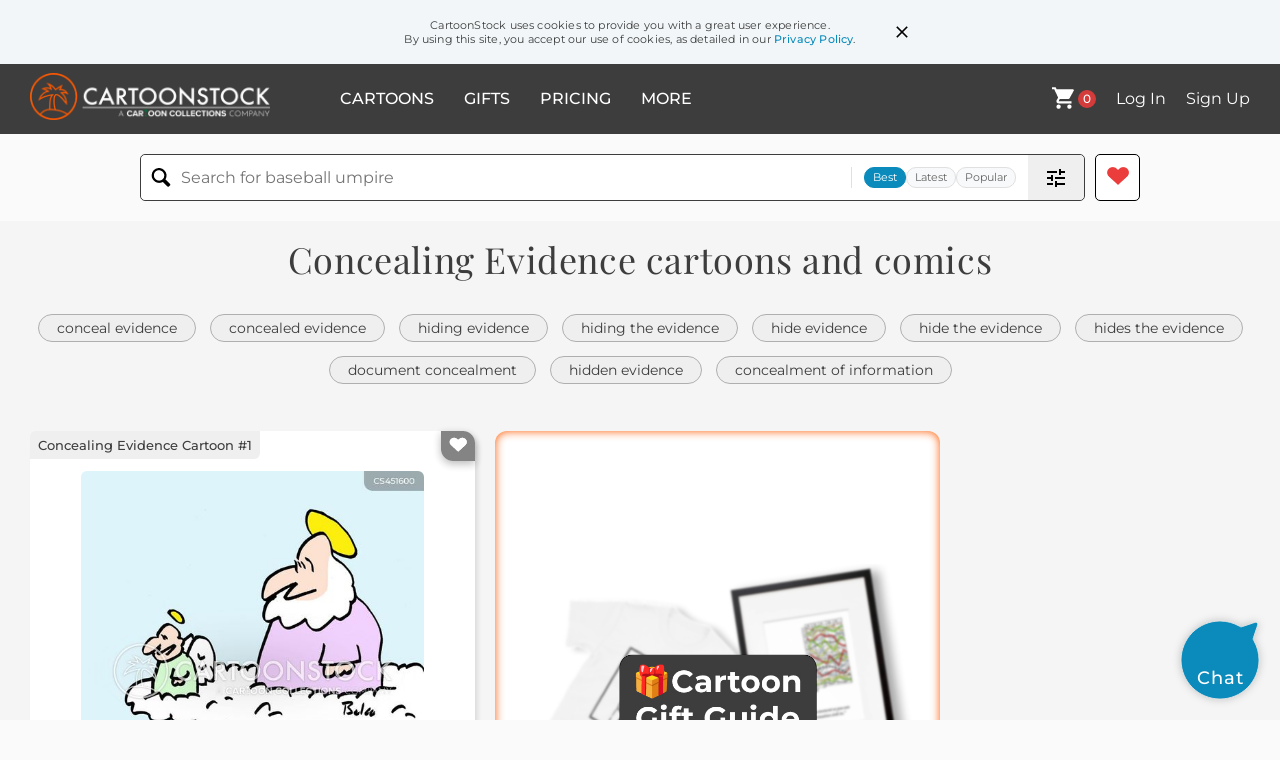

--- FILE ---
content_type: text/html; charset=UTF-8
request_url: https://www.cartoonstock.com/directory/c/concealing_evidence.asp
body_size: 28035
content:
 <!doctype html><html lang="en"><head><script>// Define dataLayer and the gtag function.
			window.dataLayer = window.dataLayer || [];
			function gtag(){dataLayer.push(arguments);}
			
			// Set default consent to 'denied' as a placeholder
			// Determine actual values based on your own requirements
			gtag('consent', 'default', {
				'ad_storage': 'denied',
				'ad_user_data': 'denied',
				'ad_personalization': 'denied',
				'analytics_storage': 'granted',
				'region': ['AT', 'CH', 'BE', 'BG', 'HR', 'CY', 'CZ', 'DK', 'EE', 'FI', 'FR', 'DE', 'GR', 'HU', 'IS', 'IE', 'IT', 'LV', 'LI', 'LT', 'LU', 'MT', 'NL', 'NO', 'PL', 'PT', 'RO', 'SK', 'SI', 'ES', 'SE', 'GB']
			});</script><script async src="https://www.googletagmanager.com/gtag/js?id=G-T3DSZCL8GW"></script><script>window.dataLayer = window.dataLayer || [];
			function gtag(){dataLayer.push(arguments);}
			gtag('js', new Date());
			gtag('config', 'G-T3DSZCL8GW');
			gtag('config', "UA-3788461-1");</script><script>(function(w,d,s,l,i){w[l]=w[l]||[];w[l].push({'gtm.start':
			new Date().getTime(),event:'gtm.js'});var f=d.getElementsByTagName(s)[0],
			j=d.createElement(s),dl=l!='dataLayer'?'&l='+l:'';j.async=true;j.src=
			'https://www.googletagmanager.com/gtm.js?id='+i+dl;f.parentNode.insertBefore(j,f);
			})(window,document,'script','dataLayer','GTM-NJ6GGMC');</script><script>(function(c,l,a,r,i,t,y){
				c[a]=c[a]||function(){(c[a].q=c[a].q||[]).push(arguments)};
				t=l.createElement(r);t.async=1;t.src="https://www.clarity.ms/tag/"+i;
				y=l.getElementsByTagName(r)[0];y.parentNode.insertBefore(t,y);
			})(window, document, "clarity", "script", "h7u1cnmhjr");

			window.clarity("consent")</script><script>window.addEventListener('DOMContentLoaded', () => {
                (function(e,t,o,n,p,r,i){e.visitorGlobalObjectAlias=n;e[e.visitorGlobalObjectAlias]=e[e.visitorGlobalObjectAlias]||function(){(e[e.visitorGlobalObjectAlias].q=e[e.visitorGlobalObjectAlias].q||[]).push(arguments)};e[e.visitorGlobalObjectAlias].l=(new Date).getTime();r=t.createElement("script");r.src=o;r.async=true;i=t.getElementsByTagName("script")[0];i.parentNode.insertBefore(r,i)})(window,document,"https://diffuser-cdn.app-us1.com/diffuser/diffuser.js","vgo");
                vgo('setAccount', '475737387');
                vgo('setTrackByDefault', true);
                vgo('process');
            })</script><script>(function(w,d,t,r,u){var f,n,i;w[u]=w[u]||[],f=function(){var o={ti:"187010216"};o.q=w[u],w[u]=new UET(o),w[u].push("pageLoad")},n=d.createElement(t),n.src=r,n.async=1,n.onload=n.onreadystatechange=function(){var s=this.readyState;s&&s!=="loaded"&&s!=="complete"||(f(),n.onload=n.onreadystatechange=null)},i=d.getElementsByTagName(t)[0],i.parentNode.insertBefore(n,i)})(window,document,"script","//bat.bing.com/bat.js","uetq");</script>  <script async src="https://pagead2.googlesyndication.com/pagead/js/adsbygoogle.js?client=ca-pub-2523475217111992" crossorigin="anonymous"></script><script>(adsbygoogle = window.adsbygoogle || []).push({});</script>  <meta charset="UTF-8"/><meta name="viewport" content="width=device-width,initial-scale=1"/><meta name="description" content="Concealing Evidence funny cartoons from CartoonStock directory - the world's largest on-line collection of cartoons and comics."><meta name="keywords" content="Concealing Evidence cartoons, Concealing Evidence funny, cartoon pictures, cartoon image, cartoon, comic, comics, cartoon images, cartoon picture, cartoons"><meta name="title" content="Concealing Evidence Cartoons and Comics - funny pictures from CartoonStock"> <link rel='canonical' href='https://www.cartoonstock.com/directory/c/concealing_evidence.asp'/> <link rel="preload" href="https://s3.amazonaws.com/lowres.cartoonstock.com/law-order-god-angels-garden_of_eden-adam_eve-apples-rman17263_low.jpg" as="image" /><link rel="preload" href="https://images.cartoonstock.com/lowres/politics-january_6-probe-burner_phones-cartoon--EC434936_low.jpg" as="image" /><link rel="preload" href="https://s3.amazonaws.com/lowres.cartoonstock.com/law-order-evidence-thief-policeman-traffic_cops-cops-gwan1003_low.jpg" as="image" /> <link rel="apple-touch-icon" sizes="180x180" href="https://assets.cartoonstock.com/images/favicons/apple-touch-icon.png"/><link rel="icon" type="image/png" sizes="192x192" href="https://assets.cartoonstock.com/images/favicons/android-chrome-192x192.png"/><link rel="icon" type="image/png" sizes="32x32" href="https://assets.cartoonstock.com/images/favicons/favicon-32x32.png"/><link rel="icon" type="image/png" sizes="16x16" href="https://assets.cartoonstock.com/images/favicons/favicon-16x16.png"/><link rel="manifest" href="https://assets.cartoonstock.com/images/favicons/manifest.json"/><meta name="apple-mobile-web-app-capable" content="yes"/><meta name="apple-mobile-web-app-title" content="Cartoon Collections"/><meta name="mobile-web-app-capable" content="yes"/><meta name="msapplication-TileColor" content="#FFFFFF"/><meta name="msapplication-TileImage" content="/mstile-144x144.png"/><meta name="theme-color" content="#ff5a00"/><script src="https://cdn.socket.io/4.7.2/socket.io.min.js"></script><script src="https://cdn.jsdelivr.net/npm/marked/marked.min.js"></script><title>Concealing Evidence Cartoons and Comics - funny pictures from CartoonStock</title><meta name="p:domain_verify" content="ee133de7f12a84575711c25522ee1e9b"/><script>window.addEventListener('DOMContentLoaded', () => {
				!function(f,b,e,v,n,t,s)
				{if(f.fbq)return;n=f.fbq=function(){n.callMethod?
				n.callMethod.apply(n,arguments):n.queue.push(arguments)};
				if(!f._fbq)f._fbq=n;n.push=n;n.loaded=!0;n.version='2.0';
				n.queue=[];t=b.createElement(e);t.async=!0;
				t.src=v;s=b.getElementsByTagName(e)[0];
				s.parentNode.insertBefore(t,s)}(window, document,'script',
				'https://connect.facebook.net/en_US/fbevents.js');
				fbq('init', '2646192748955096');
				fbq('track', 'PageView');
			})</script><noscript><img height="1" width="1" style="display:none" src="https://www.facebook.com/tr?id=2646192748955096&ev=PageView&noscript=1" alt="facebook pixel"/></noscript> <script type="application/ld+json">
	[{
			"@context": "https://schema.org/",
			"@type": "ImageObject",
			"contentUrl": "https://s3.amazonaws.com/lowres.cartoonstock.com/law-order-god-angels-garden_of_eden-adam_eve-apples-rman17263_low.jpg",
			"acquireLicensePage": "https://www.cartoonstock.com/cartoon?searchID=CS451600",
			"license": "https://www.cartoonstock.com/license-agreement",
			"creditText": "Baloo via CartoonStock - https://www.cartoonstock.com/cartoon?searchID=CS451600",
			"caption": "&quot;You have to admire their ingenuity at least -- They're burying their apple cores.&quot;",
			"keywords": "god, angel, angels, eden, garden of eden, adam and eve, adam &amp; eve, apple, apples, apple core, apple cores, hide the evidence, hides the evidence, hiding the evidence, evidence, tree of knowledge, fruit of knowledge, genesis, bible story, bible stories, biblical story, biblical stories, ingenuity, human ingenuity",
			"creator": {
			  "@type": "Person",
			  "name": "Baloo"
			 },
			"copyrightNotice": "Baloo via CartoonStock - https://www.cartoonstock.com/cartoon?searchID=CS451600"
		},{
			"@context": "https://schema.org/",
			"@type": "ImageObject",
			"contentUrl": "https://images.cartoonstock.com/lowres/politics-january_6-probe-burner_phones-cartoon--EC434936_low.jpg",
			"acquireLicensePage": "https://www.cartoonstock.com/cartoon?searchID=EC434936",
			"license": "https://www.cartoonstock.com/license-agreement",
			"creditText": "Monte Wolverton via CartoonStock - https://www.cartoonstock.com/cartoon?searchID=EC434936",
			"caption": "Phone Logs and Lies",
			"keywords": "january 6, insurrection, probe, trump, burner phones, congress, investigation, political scandal, cover-up, deception, evidence tampering, government inquiry, congressional hearing, digital forensics, phone records, data manipulation, political corruption, capitol riot, attack on democracy, legal implications, truth-seeking, accountability, public trust, phone security, communication records, private conversations, controversial events",
			"creator": {
			  "@type": "Person",
			  "name": "Monte Wolverton"
			 },
			"copyrightNotice": "Monte Wolverton via CartoonStock - https://www.cartoonstock.com/cartoon?searchID=EC434936"
		},{
			"@context": "https://schema.org/",
			"@type": "ImageObject",
			"contentUrl": "https://s3.amazonaws.com/lowres.cartoonstock.com/law-order-evidence-thief-policeman-traffic_cops-cops-gwan1003_low.jpg",
			"acquireLicensePage": "https://www.cartoonstock.com/cartoon?searchID=CS113845",
			"license": "https://www.cartoonstock.com/license-agreement",
			"creditText": "Graham Waters via CartoonStock - https://www.cartoonstock.com/cartoon?searchID=CS113845",
			"caption": "One way to hide the evidence...",
			"keywords": "evidence, hiding evidence, thief, thieves, policeman, policemen, traffic cops, cop, cops, copper, coppers, motorbike, motorbikes, motorcycles, bikers, crime, crimes, criminal, criminals, police, traffic cop, motor bike, motorcycle, bike, biker, nicked",
			"creator": {
			  "@type": "Person",
			  "name": "Graham Waters"
			 },
			"copyrightNotice": "Graham Waters via CartoonStock - https://www.cartoonstock.com/cartoon?searchID=CS113845"
		},{
			"@context": "https://schema.org/",
			"@type": "ImageObject",
			"contentUrl": "https://images.cartoonstock.com/lowres/politics-chip_bok_s_editorial_cartoons-cartoons----EC138558_low.jpg",
			"acquireLicensePage": "https://www.cartoonstock.com/cartoon?searchID=EC138558",
			"license": "https://www.cartoonstock.com/license-agreement",
			"creditText": "Chip Bok via CartoonStock - https://www.cartoonstock.com/cartoon?searchID=EC138558",
			"caption": "And behind that box we have &quot;Venus&quot;, sculpted in the second century BC ",
			"keywords": "chip bok's editorial cartoons",
			"creator": {
			  "@type": "Person",
			  "name": "Chip Bok"
			 },
			"copyrightNotice": "Chip Bok via CartoonStock - https://www.cartoonstock.com/cartoon?searchID=EC138558"
		},{
			"@context": "https://schema.org/",
			"@type": "ImageObject",
			"contentUrl": "https://s3.amazonaws.com/lowres.cartoonstock.com/politics-cia-select_senate_committee_on_intelligence-torture-torturing-interrogation_techniques-aevn1018_low.jpg",
			"acquireLicensePage": "https://www.cartoonstock.com/cartoon?searchID=CS417433",
			"license": "https://www.cartoonstock.com/license-agreement",
			"creditText": "Andrew Evans via CartoonStock - https://www.cartoonstock.com/cartoon?searchID=CS417433",
			"caption": "Hiding evidence of torture",
			"keywords": "cia, central intelligence agency, select senate committee on intelligence, intelligence report, tortures, interrogation technique, interrogation techniques, terror suspect, terror suspects",
			"creator": {
			  "@type": "Person",
			  "name": "Andrew Evans"
			 },
			"copyrightNotice": "Andrew Evans via CartoonStock - https://www.cartoonstock.com/cartoon?searchID=CS417433"
		},{
			"@context": "https://schema.org/",
			"@type": "ImageObject",
			"contentUrl": "https://images.cartoonstock.com/lowres/politics-hidden_information-corruption-liar-secret-cartoons-EC251250_low.jpg",
			"acquireLicensePage": "https://www.cartoonstock.com/cartoon?searchID=EC251250",
			"license": "https://www.cartoonstock.com/license-agreement",
			"creditText": "Angel Boligan via CartoonStock - https://www.cartoonstock.com/cartoon?searchID=EC251250",
			"caption": "Hidden Evidence",
			"keywords": "hidden information, evidence, corruption, desk, liar, lock, secret, conspiracy, detective, investigation, clues, mystery, uncover, reveal, deception, criminal, crime scene, detective work, hidden object, puzzle, truth, hidden truth, cover-up, hidden agenda, deceit, spy, secret compartment, confidential information, covert operation, surveillance",
			"creator": {
			  "@type": "Person",
			  "name": "Angel Boligan"
			 },
			"copyrightNotice": "Angel Boligan via CartoonStock - https://www.cartoonstock.com/cartoon?searchID=EC251250"
		},{
			"@context": "https://schema.org/",
			"@type": "ImageObject",
			"contentUrl": "https://s3.amazonaws.com/lowres.cartoonstock.com/law-order-court-truth-information-law-witness-mban581_low.jpg",
			"acquireLicensePage": "https://www.cartoonstock.com/cartoon?searchID=CS191338",
			"license": "https://www.cartoonstock.com/license-agreement",
			"creditText": "Mike Baldwin via CartoonStock - https://www.cartoonstock.com/cartoon?searchID=CS191338",
			"caption": "&quot;OK, I'll tell you what I know,  but I can't reveal my source.&quot;",
			"keywords": "Court, testify, truth, source, information, hearsay, law, lawyer, witness, witnesses, jury, juries, oath, oaths, courts, court of law, testifies, lawyers, solicitors, defense, defence, prosecution, prosector, source, witness protection",
			"creator": {
			  "@type": "Person",
			  "name": "Mike Baldwin"
			 },
			"copyrightNotice": "Mike Baldwin via CartoonStock - https://www.cartoonstock.com/cartoon?searchID=CS191338"
		},{
			"@context": "https://schema.org/",
			"@type": "ImageObject",
			"contentUrl": "https://images.cartoonstock.com/lowres/politics-olympics-anti_doping-sports-cartoons--EC279403_low.jpg",
			"acquireLicensePage": "https://www.cartoonstock.com/cartoon?searchID=EC279403",
			"license": "https://www.cartoonstock.com/license-agreement",
			"creditText": "Michael Kountouris via CartoonStock - https://www.cartoonstock.com/cartoon?searchID=EC279403",
			"caption": "Hiding the Doping Evidence",
			"keywords": "olympics, doping, anti-doping, steroids, sports, cheating, scandal, investigation, performance-enhancing drugs, banned substances, athlete, medal, record, competition, ethics, integrity, drug testing, fairness, cheating in sports, athletics, olympic games, sportsmanship, rules and regulations, sports integrity, anti-doping measures, doping control, anti-doping agency, drug cheats, clean sport, olympic committee, sports governing body, drug-free sports, fair play, sports ethics, athletic achievements, sports regulations, drug enforcement, sports controversy",
			"creator": {
			  "@type": "Person",
			  "name": "Michael Kountouris"
			 },
			"copyrightNotice": "Michael Kountouris via CartoonStock - https://www.cartoonstock.com/cartoon?searchID=EC279403"
		},{
			"@context": "https://schema.org/",
			"@type": "ImageObject",
			"contentUrl": "https://lowres.cartooncollections.com/crime-criminal-burying_evidence-cover_up-cover_ups-law-order-CC902428_low.jpg",
			"acquireLicensePage": "https://www.cartoonstock.com/cartoon?searchID=CC902428",
			"license": "https://www.cartoonstock.com/license-agreement",
			"creditText": "Maddie Dai via CartoonStock - https://www.cartoonstock.com/cartoon?searchID=CC902428",
			"caption": "&quot;No, Barry, I want you to want to help bury the evidence.&quot;",
			"keywords": "evidence, crime, crimes, criminal, criminals, burying evidence, cover up, cover-up, cover-ups, cover ups, coverup, coverups, covered-up, burying bodies, conspiracy theory, conspiracy theories, conspiracy, white collar crime, white collar crimes, evading justice, evasion, justice, partner in crime, accomplice, accomplices, partners in crime, corruption, investigation, legal system, law, law enforcement, criminal justice, detective, undercover, secrecy, secrecy pact, loyalty, trust, betrayal, deception, hidden, concealment, cloak and dagger, scheme, illegal activity, financial crime, embezzlement, fraud, ponzi scheme",
			"creator": {
			  "@type": "Person",
			  "name": "Maddie Dai"
			 },
			"copyrightNotice": "Maddie Dai via CartoonStock - https://www.cartoonstock.com/cartoon?searchID=CC902428"
		},{
			"@context": "https://schema.org/",
			"@type": "ImageObject",
			"contentUrl": "https://lowres.cartooncollections.com/couples-husbands_and_wives-bad_relationship-marital_fight-domestic-marriage-relationships-CC144790_low.jpg",
			"acquireLicensePage": "https://www.cartoonstock.com/cartoon?searchID=CC144790",
			"license": "https://www.cartoonstock.com/license-agreement",
			"creditText": "Maddie Dai via CartoonStock - https://www.cartoonstock.com/cartoon?searchID=CC144790",
			"caption": "&quot;I want you to want to help bury the evidence.&quot;",
			"keywords": "couple, couples, husband and wife, husbands and wives, marriages, bad relationship, bad relationships, marital fight, marital fights, domestic, domestics, domestic argument, domestic arguments, spousal dispute, spousal disputes, accomplice, accomplices, destroying evidence, burying evidence, hiding the body, murder, murders, murder, murderers, assessor to murder, crime, investigation, cover-up, secrecy, conspiracy, criminal accomplice, alibi, evidence tampering, forensics, detective, law enforcement, deception, betrayal, trust issues, lying, dishonesty, secrecy, secrecy in relationships, criminal intent, premeditated, confession, witness, legal proceedings",
			"creator": {
			  "@type": "Person",
			  "name": "Maddie Dai"
			 },
			"copyrightNotice": "Maddie Dai via CartoonStock - https://www.cartoonstock.com/cartoon?searchID=CC144790"
		},{
			"@context": "https://schema.org/",
			"@type": "ImageObject",
			"contentUrl": "https://s3.amazonaws.com/lowres.cartoonstock.com/law-order-nothing_to_hide-hides-courtrooms-trials-witness_stand-mban3147_low.jpg",
			"acquireLicensePage": "https://www.cartoonstock.com/cartoon?searchID=CS285996",
			"license": "https://www.cartoonstock.com/license-agreement",
			"creditText": "Mike Baldwin via CartoonStock - https://www.cartoonstock.com/cartoon?searchID=CS285996",
			"caption": "'If you have nothing to hide, why are you hiding?'",
			"keywords": "Nothing to hide, hide, hides, courts, courtrooms, trial, trials, witnesses, witness stand, witness stands, lawyer, lawyers, attorney, attorneys, judges, hiding, court, avoid, duck, cover, judge, courtroom, testify, witness, guilty, question, law, lie, truth, truths, lies, liar, liars",
			"creator": {
			  "@type": "Person",
			  "name": "Mike Baldwin"
			 },
			"copyrightNotice": "Mike Baldwin via CartoonStock - https://www.cartoonstock.com/cartoon?searchID=CS285996"
		},{
			"@context": "https://schema.org/",
			"@type": "ImageObject",
			"contentUrl": "https://images.cartoonstock.com/lowres/politics-secrecy-vice_president-patriotism-cartoon--EC263831_low.jpg",
			"acquireLicensePage": "https://www.cartoonstock.com/cartoon?searchID=EC263831",
			"license": "https://www.cartoonstock.com/license-agreement",
			"creditText": "Mike Keefe via CartoonStock - https://www.cartoonstock.com/cartoon?searchID=EC263831",
			"caption": "Revealing Secrets",
			"keywords": "secrecy, top secret, vice president, media, patriotism, terrorism, classified information, confidential, confidential documents, government secrets, national security, intelligence, covert operations, espionage, whistleblower, journalism, investigative reporting, freedom of the press, public interest, trust, transparency, power, corruption, surveillance, privacy, information control",
			"creator": {
			  "@type": "Person",
			  "name": "Mike Keefe"
			 },
			"copyrightNotice": "Mike Keefe via CartoonStock - https://www.cartoonstock.com/cartoon?searchID=EC263831"
		},{
			"@context": "https://schema.org/",
			"@type": "ImageObject",
			"contentUrl": "https://images.cartoonstock.com/lowres/myths-legends-mummy-mythical_creature-mythical_being-mummification-gossips-CS572600_low.jpg",
			"acquireLicensePage": "https://www.cartoonstock.com/cartoon?searchID=CS572600",
			"license": "https://www.cartoonstock.com/license-agreement",
			"creditText": "Trevor White via CartoonStock - https://www.cartoonstock.com/cartoon?searchID=CS572600",
			"caption": "&quot;I've got a secret to tell you...but you've got to keep it under wraps.&quot;",
			"keywords": "mummy, mummies, mythical creature, mythical creatures, mythical being, mythical beings, mummification, gossip, gossips, gossiping, gossiper, gossipers, gossiping, under wraps, secret, secrets, secrecy",
			"creator": {
			  "@type": "Person",
			  "name": "Trevor White"
			 },
			"copyrightNotice": "Trevor White via CartoonStock - https://www.cartoonstock.com/cartoon?searchID=CS572600"
		},{
			"@context": "https://schema.org/",
			"@type": "ImageObject",
			"contentUrl": "https://lowres.cartooncollections.com/archaeologists-archeology-archeologists-caves-cave_painting-art-CC143589_low.jpg",
			"acquireLicensePage": "https://www.cartoonstock.com/cartoon?searchID=CC143589",
			"license": "https://www.cartoonstock.com/license-agreement",
			"creditText": "Frank Cotham via CartoonStock - https://www.cartoonstock.com/cartoon?searchID=CC143589",
			"caption": "&quot;Stuff the artist never wanted anyone to see is in the back.&quot;",
			"keywords": "archaeologist, archaeologists, archaeology, archeology, archeologist, archeologists, cave, caves, cavemen, cave painting, cave paintings, history, historic, historical, historian, historians, art, artist, artists, paint, painting, paintings, secret, secrets, prehistoric, ancient, ancient art, hidden history, forgotten treasures, forbidden art, historical taboo, enigmatic art, mysterious art, sacred relics, buried secrets, dark history, undiscovered art, suppressed art, history's mysteries, forbidden knowledge, concealed art, hidden artistry",
			"creator": {
			  "@type": "Person",
			  "name": "Frank Cotham"
			 },
			"copyrightNotice": "Frank Cotham via CartoonStock - https://www.cartoonstock.com/cartoon?searchID=CC143589"
		},{
			"@context": "https://schema.org/",
			"@type": "ImageObject",
			"contentUrl": "https://s3.amazonaws.com/lowres.cartoonstock.com/technology-electronics-phone-phonecall-hide-hidden-rde5457_low.jpg",
			"acquireLicensePage": "https://www.cartoonstock.com/cartoon?searchID=CS238347",
			"license": "https://www.cartoonstock.com/license-agreement",
			"creditText": "Roy Delgado via CartoonStock - https://www.cartoonstock.com/cartoon?searchID=CS238347",
			"caption": "Hiding the electronics.",
			"keywords": "electronics, electronic, phone, phones, phonecall, phonecalls, hide, hiding, hidden, hides, laptop, laptops, computer, computers, beach, beaches, vacation, vacations, vacationing, holiday, holidays, holidaying, sleep, sleeping, sleepy, sleeps",
			"creator": {
			  "@type": "Person",
			  "name": "Roy Delgado"
			 },
			"copyrightNotice": "Roy Delgado via CartoonStock - https://www.cartoonstock.com/cartoon?searchID=CS238347"
		},{
			"@context": "https://schema.org/",
			"@type": "ImageObject",
			"contentUrl": "https://s3.amazonaws.com/lowres.cartoonstock.com/science-science_lab-hide-award-help-medal-swa0374_low.jpg",
			"acquireLicensePage": "https://www.cartoonstock.com/cartoon?searchID=CS270941",
			"license": "https://www.cartoonstock.com/license-agreement",
			"creditText": "Steve Way via CartoonStock - https://www.cartoonstock.com/cartoon?searchID=CS270941",
			"caption": "'Better hide this...'",
			"keywords": "science lab, sciencelab, hide, conceal, award, thanks, help, awards, medal, medals, testing, laboratory, lab coat, scientist, scientists",
			"creator": {
			  "@type": "Person",
			  "name": "Steve Way"
			 },
			"copyrightNotice": "Steve Way via CartoonStock - https://www.cartoonstock.com/cartoon?searchID=CS270941"
		},{
			"@context": "https://schema.org/",
			"@type": "ImageObject",
			"contentUrl": "https://s3.amazonaws.com/lowres.cartoonstock.com/professions-journalism-tabloid-secret-keeping_a_secret-unscrupulous-cwi0028_low.jpg",
			"acquireLicensePage": "https://www.cartoonstock.com/cartoon?searchID=CS297117",
			"license": "https://www.cartoonstock.com/license-agreement",
			"creditText": "Tugg via CartoonStock - https://www.cartoonstock.com/cartoon?searchID=CS297117",
			"caption": "'Can you keep a secret?'",
			"keywords": "journalism, journalist, tabloid, secrets, secret, tabloids, keeping a secret, trust, unscrupulous, scandal, scandalous, unethical, unprincipled",
			"creator": {
			  "@type": "Person",
			  "name": "Tugg"
			 },
			"copyrightNotice": "Tugg via CartoonStock - https://www.cartoonstock.com/cartoon?searchID=CS297117"
		},{
			"@context": "https://schema.org/",
			"@type": "ImageObject",
			"contentUrl": "https://images.cartoonstock.com/lowres/politics-jeff_danziger_s_editorial_cartoons-administration-donald-presidency-cabinet-EC186079_low.jpg",
			"acquireLicensePage": "https://www.cartoonstock.com/cartoon?searchID=EC186079",
			"license": "https://www.cartoonstock.com/license-agreement",
			"creditText": "Jeff Danziger via CartoonStock - https://www.cartoonstock.com/cartoon?searchID=EC186079",
			"caption": "Down in the White House Basement, Stephen Hides the Evidence. Miller. Fantasy Costumes. H'wood, Calif. To: S. Miller. White House. Washington.
",
			"keywords": "jeff danziger's editorial cartoons, presidential, administration, administrations, donald, trump, presidency, politics, cabinet, staff, nazism, fascism, 2020, election, elections, result, results, defeat, loss, adviser, advisor, stephen, miller",
			"creator": {
			  "@type": "Person",
			  "name": "Jeff Danziger"
			 },
			"copyrightNotice": "Jeff Danziger via CartoonStock - https://www.cartoonstock.com/cartoon?searchID=EC186079"
		},{
			"@context": "https://schema.org/",
			"@type": "ImageObject",
			"contentUrl": "https://s3.amazonaws.com/lowres.cartoonstock.com/law-order-law-first_amendment-amendments-court-courtroom-rde8672_low.jpg",
			"acquireLicensePage": "https://www.cartoonstock.com/cartoon?searchID=CS146069",
			"license": "https://www.cartoonstock.com/license-agreement",
			"creditText": "Roy Delgado via CartoonStock - https://www.cartoonstock.com/cartoon?searchID=CS146069",
			"caption": "'The defendant seems to be hiding under the First Amendment.'",
			"keywords": "law, laws, first amendment, first amendments, amendments, amendment, court, courts, courtroom, courtrooms, court room, court rooms, trial, trials, on trial, freedom of speech, free speech, judge, judged, judges, judging, lawyer, lawyers, attorney, attorneys, solicitor, solicitors",
			"creator": {
			  "@type": "Person",
			  "name": "Roy Delgado"
			 },
			"copyrightNotice": "Roy Delgado via CartoonStock - https://www.cartoonstock.com/cartoon?searchID=CS146069"
		},{
			"@context": "https://schema.org/",
			"@type": "ImageObject",
			"contentUrl": "https://images.cartoonstock.com/lowres/politics-mueller_report-redactions-easter_bunny-cartoons--EC368114_low.jpg",
			"acquireLicensePage": "https://www.cartoonstock.com/cartoon?searchID=EC368114",
			"license": "https://www.cartoonstock.com/license-agreement",
			"creditText": "Jimmy Margulies via CartoonStock - https://www.cartoonstock.com/cartoon?searchID=EC368114",
			"caption": "Hiding Easter eggs",
			"keywords": "mueller report, attorney general barr, redactions, trump, easter bunny, hiding, hunt, easter, spring, holiday, eggs, egg hunt, mueller investigation, attorney general, government, redacted, trump administration, political, controversy, secrecy, investigation, document, report, disclosure, surprise, secrecy, concealment, game, search, law, justice, bunny, chocolate, tradition, celebration, festive, espionage, cover-up, secrets, camouflage, detective, detective work, puzzles, mystery, hidden, discovery, revelation, suspense, sleuth, investigative, reveal",
			"creator": {
			  "@type": "Person",
			  "name": "Jimmy Margulies"
			 },
			"copyrightNotice": "Jimmy Margulies via CartoonStock - https://www.cartoonstock.com/cartoon?searchID=EC368114"
		},{
			"@context": "https://schema.org/",
			"@type": "ImageObject",
			"contentUrl": "https://s3.amazonaws.com/lowres.cartoonstock.com/law-order-policemen-police_officer-interrogation-interrogating-dog-mgrn502_low.jpg",
			"acquireLicensePage": "https://www.cartoonstock.com/cartoon?searchID=CS357543",
			"license": "https://www.cartoonstock.com/license-agreement",
			"creditText": "Mike Gruhn via CartoonStock - https://www.cartoonstock.com/cartoon?searchID=CS357543",
			"caption": "&quot;We know you buried the evidence and we're gonna find it.&quot;",
			"keywords": "policemen, policeman, police officer, police officers, interrogation, interrogations, interrogating, interrogated, dog, dogs, canine, canines, pet, pets, dog behaviour, dog behavior, canine behavior, canine behaviour, crime, crimes, evidence, bury, buries, burying, investigatiocounterproductive, bury, buries, burying, bone, bones, dig, digs, digging",
			"creator": {
			  "@type": "Person",
			  "name": "Mike Gruhn"
			 },
			"copyrightNotice": "Mike Gruhn via CartoonStock - https://www.cartoonstock.com/cartoon?searchID=CS357543"
		},{
			"@context": "https://schema.org/",
			"@type": "ImageObject",
			"contentUrl": "https://images.cartoonstock.com/lowres/politics-dna-justice-cartoons---EC271051_low.jpg",
			"acquireLicensePage": "https://www.cartoonstock.com/cartoon?searchID=EC271051",
			"license": "https://www.cartoonstock.com/license-agreement",
			"creditText": "Mike Keefe via CartoonStock - https://www.cartoonstock.com/cartoon?searchID=EC271051",
			"caption": "Trashing Forensic Evidence",
			"keywords": "dna, forensic evidence, justice, crime scene investigation, csi, forensic science, evidence collecting, law enforcement, criminal justice system, crime-solving, detectives, crime-solving techniques, crime-solving tools, crime-solving methods, forensic analysis, crime scene analysis, crime scene reconstruction, evidence preservation, crime laboratory, criminal investigations, criminalistics, forensic technology, forensic techniques, forensic tools, chain of custody, forensic experts, forensic examination, crime-solving procedures, criminal profiling, forensic photography, forensic documentation, crime scene photographer, forensic pathology, forensic toxicology, forensic odontology, forensic anthropology, forensic entomology, fingerprints, fingerprint analysis, blood spatter analysis, ballistics analysis, dna profiling, forensic genetics, forensic dna analysis, crime-solving evidence, solving crimes, justice system, criminal trials, courtroom drama",
			"creator": {
			  "@type": "Person",
			  "name": "Mike Keefe"
			 },
			"copyrightNotice": "Mike Keefe via CartoonStock - https://www.cartoonstock.com/cartoon?searchID=EC271051"
		},{
			"@context": "https://schema.org/",
			"@type": "ImageObject",
			"contentUrl": "https://images.cartoonstock.com/lowres/trump-trials-usa-judge_chutkan-trump_election_interference-jack_smith-insurrection-cartoons-EC511433_low.jpg",
			"acquireLicensePage": "https://www.cartoonstock.com/cartoon?searchID=EC511433",
			"license": "https://www.cartoonstock.com/license-agreement",
			"creditText": "Dave Whamond via CartoonStock - https://www.cartoonstock.com/cartoon?searchID=EC511433",
			"caption": "Judge Chutkan Unseals Trump Evidence",
			"keywords": "judge chutkan, unseal evidence, trump election interference, trump trials, jack smith, jan 6 trial, insurrection",
			"creator": {
			  "@type": "Person",
			  "name": "Dave Whamond"
			 },
			"copyrightNotice": "Dave Whamond via CartoonStock - https://www.cartoonstock.com/cartoon?searchID=EC511433"
		},{
			"@context": "https://schema.org/",
			"@type": "ImageObject",
			"contentUrl": "https://s3.amazonaws.com/lowres.cartoonstock.com/business-commerce-secret-target-sales-salesmen-boss-mfln2863_low.jpg",
			"acquireLicensePage": "https://www.cartoonstock.com/cartoon?searchID=CS259082",
			"license": "https://www.cartoonstock.com/license-agreement",
			"creditText": "Mike Flanagan via CartoonStock - https://www.cartoonstock.com/cartoon?searchID=CS259082",
			"caption": "'Are you hiding something from me?'",
			"keywords": "secret, secrets, target, targets, sales, sale, salesmen, salesman, boss, bosses, manager, managers, management, managements, sales target, sales targets, bankrupt, bankruptcy, bankrupted, bankruptcies, profit, profits, employee, employees, employer, employers",
			"creator": {
			  "@type": "Person",
			  "name": "Mike Flanagan"
			 },
			"copyrightNotice": "Mike Flanagan via CartoonStock - https://www.cartoonstock.com/cartoon?searchID=CS259082"
		},{
			"@context": "https://schema.org/",
			"@type": "ImageObject",
			"contentUrl": "https://lowres.cartooncollections.com/paper_pusher-paper_pushers-corruption-white_collar_crimes-embezzled-law-order-CX303849_low.jpg",
			"acquireLicensePage": "https://www.cartoonstock.com/cartoon?searchID=CX303849",
			"license": "https://www.cartoonstock.com/license-agreement",
			"creditText": "Charles Barsotti via CartoonStock - https://www.cartoonstock.com/cartoon?searchID=CX303849",
			"caption": "&quot;The normal practice is to hide behind the paperwork.&quot;",
			"keywords": "paperwork, paper pusher, paper-pusher, paper-pushers, paper pushers, corruption, white collar crime, white collar crimes, embezzlement, embezzled, embezzling, embezzle, corrupt, corruption, paper work, bureaucracy, bureaucratic, red tape, office politics, administrative tasks, desk job, clerical work, accounting, finance, financial management, auditing, audit trail, compliance, legal compliance, regulations, due diligence, transparency, accountability, whistle-blowing, investigating, investigations, records keeping",
			"creator": {
			  "@type": "Person",
			  "name": "Charles Barsotti"
			 },
			"copyrightNotice": "Charles Barsotti via CartoonStock - https://www.cartoonstock.com/cartoon?searchID=CX303849"
		},{
			"@context": "https://schema.org/",
			"@type": "ImageObject",
			"contentUrl": "https://images.cartoonstock.com/lowres/politics-spending-pentagon-cartoon---EC349978_low.jpg",
			"acquireLicensePage": "https://www.cartoonstock.com/cartoon?searchID=EC349978",
			"license": "https://www.cartoonstock.com/license-agreement",
			"creditText": "Jeffrey Koterba via CartoonStock - https://www.cartoonstock.com/cartoon?searchID=EC349978",
			"caption": "Hiding Spending",
			"keywords": "spending, hiding, pentagon, nuclear code, secrecy, classified information, hidden expenses, covert operations, undisclosed spending, government budget, top-secret, clandestine activities, financial cover-up, black budget, national security, presidential authority, confidential transactions, defense spending, fiscal responsibility, financial mismanagement, undisclosed funds, covert projects, hidden finances, secret operations, concealed expenses",
			"creator": {
			  "@type": "Person",
			  "name": "Jeffrey Koterba"
			 },
			"copyrightNotice": "Jeffrey Koterba via CartoonStock - https://www.cartoonstock.com/cartoon?searchID=EC349978"
		},{
			"@context": "https://schema.org/",
			"@type": "ImageObject",
			"contentUrl": "https://s3.amazonaws.com/lowres.cartoonstock.com/business-commerce-boardroom-cover_your_ass-paper_trail-cheat-fraud-mban3461_low.jpg",
			"acquireLicensePage": "https://www.cartoonstock.com/cartoon?searchID=CS166704",
			"license": "https://www.cartoonstock.com/license-agreement",
			"creditText": "Mike Baldwin via CartoonStock - https://www.cartoonstock.com/cartoon?searchID=CS166704",
			"caption": "'Legal says we should be fine - provided no one left a paper trail.'",
			"keywords": "Boardroom, boardrooms, cover your ass, cover your tracks, paper trail, evidence, cheat, hide, fraud, steal, legal dept, lawyers, corporate culture, paper trails, white collar crime, white collar criminals, cooking the books, accounting, crimes, embezzlement",
			"creator": {
			  "@type": "Person",
			  "name": "Mike Baldwin"
			 },
			"copyrightNotice": "Mike Baldwin via CartoonStock - https://www.cartoonstock.com/cartoon?searchID=CS166704"
		},{
			"@context": "https://schema.org/",
			"@type": "ImageObject",
			"contentUrl": "https://images.cartoonstock.com/lowres/politics-mitch_mcconnell-trump-rule_of_law-trial-ukraine-EC373161_low.jpg",
			"acquireLicensePage": "https://www.cartoonstock.com/cartoon?searchID=EC373161",
			"license": "https://www.cartoonstock.com/license-agreement",
			"creditText": "Adam Zyglis via CartoonStock - https://www.cartoonstock.com/cartoon?searchID=EC373161",
			"caption": "The coverup",
			"keywords": "mitch mcconnell, senate, trump, broke the law, rule of law, impeachment, trial, congress, ukraine, political scandal, government corruption, cover-up, ethics, accountability, political controversy, power abuse, constitutional crisis, congressional investigation, whistleblower, obstruction of justice, impeachment inquiry, constitutional impeachment process, presidential misconduct, evidence tampering, political leadership, transparency, public trust, legal proceedings, constitutional duty, checks and balances, abuse of power, government investigations, high crimes and misdemeanors, political fallout, integrity, public interest, justice system, constitutional law, political consequences, bipartisan, legal accountability, public hearings, truth-seeking, truth and justice",
			"creator": {
			  "@type": "Person",
			  "name": "Adam Zyglis"
			 },
			"copyrightNotice": "Adam Zyglis via CartoonStock - https://www.cartoonstock.com/cartoon?searchID=EC373161"
		},{
			"@context": "https://schema.org/",
			"@type": "ImageObject",
			"contentUrl": "https://lowres.cartooncollections.com/murders-criminal-crime_scene-investigate-forensics-law-order-CC139918_low.jpg",
			"acquireLicensePage": "https://www.cartoonstock.com/cartoon?searchID=CC139918",
			"license": "https://www.cartoonstock.com/license-agreement",
			"creditText": "P. C. Vey via CartoonStock - https://www.cartoonstock.com/cartoon?searchID=CC139918",
			"caption": "&quot;There's so much evidence we should put some aside for a different case.&quot;",
			"keywords": "murder, murders, crime, criminal, criminals, crime scene, crime scene investigation, investigate, investigation, forensics, victim, victims of crime, police, police officer, officer, officers, law, law enforcement, csi, detective, detectives, law enforcement, scene of the crime, court, courts, evidence, collecting evidence, red tape, paperwork, regulations, regulation, cutting corners, criminal justice, criminal justice system, evidence collection, evidence preservation, case management, case review, police procedure, legal proceedings, legal system, due process, criminal investigation, forensic analysis, forensic science, forensic evidence, victim advocacy, witness testimony, justice, law and order, procedural justice, bureaucracy, administrative procedures, compliance, protocol",
			"creator": {
			  "@type": "Person",
			  "name": "P. C. Vey"
			 },
			"copyrightNotice": "P. C. Vey via CartoonStock - https://www.cartoonstock.com/cartoon?searchID=CC139918"
		},{
			"@context": "https://schema.org/",
			"@type": "ImageObject",
			"contentUrl": "https://lowres.cartooncollections.com/mafioso-mobster-court-witness-state_witness-law-order-CC123974_low.jpg",
			"acquireLicensePage": "https://www.cartoonstock.com/cartoon?searchID=CC123974",
			"license": "https://www.cartoonstock.com/license-agreement",
			"creditText": "Leo Cullum via CartoonStock - https://www.cartoonstock.com/cartoon?searchID=CC123974",
			"caption": "&quot;Friends don't let friends turn state's evidence.&quot;",
			"keywords": "mafia, mafioso, mob, mobster, mobsters, court, courts, witness, witnesses, state witness, state's witnesses, witnessing, testify, testifies, testifying, justice, criminal justice, psa, public service announcement, public service announcements, psas, trial, trials, threaten, threatens, threatening, intimidate, intimidates, intimidating, intimidation, intimidation tactic, intimidation tactics, evidence, loyalty, trust, friendship, conspiracy, secret society, undercover operation, organized crime, criminal investigation, witness protection program, legal system, criminal defense, plea bargain, witness tampering, coercion, manipulation, criminal network, acquittal, criminal syndicate, gang warfare",
			"creator": {
			  "@type": "Person",
			  "name": "Leo Cullum"
			 },
			"copyrightNotice": "Leo Cullum via CartoonStock - https://www.cartoonstock.com/cartoon?searchID=CC123974"
		},{
			"@context": "https://schema.org/",
			"@type": "ImageObject",
			"contentUrl": "https://s3.amazonaws.com/lowres.cartoonstock.com/money-banking-irs-r-internal_revenue_service-hiding-hides-rde4883_low.jpg",
			"acquireLicensePage": "https://www.cartoonstock.com/cartoon?searchID=CS309220",
			"license": "https://www.cartoonstock.com/license-agreement",
			"creditText": "Roy Delgado via CartoonStock - https://www.cartoonstock.com/cartoon?searchID=CS309220",
			"caption": "'Everything I hide from the IRS I do it for the children.'",
			"keywords": "irs, i, r, s, internal revenue service, hide, hiding, hidden, hides, do it for the children, tax, taxes, taxing, taxed, tax audit, tax audits, tax auditing, tax audited, audit, audits, auditing, audited, fraud",
			"creator": {
			  "@type": "Person",
			  "name": "Roy Delgado"
			 },
			"copyrightNotice": "Roy Delgado via CartoonStock - https://www.cartoonstock.com/cartoon?searchID=CS309220"
		},{
			"@context": "https://schema.org/",
			"@type": "ImageObject",
			"contentUrl": "https://images.cartoonstock.com/lowres/media-disguise-on_the_record-meetings-hidden_identity-masked-CS609966_low.jpg",
			"acquireLicensePage": "https://www.cartoonstock.com/cartoon?searchID=CS609966",
			"license": "https://www.cartoonstock.com/license-agreement",
			"creditText": "Fran via CartoonStock - https://www.cartoonstock.com/cartoon?searchID=CS609966",
			"caption": "&quot;It's still 'on the record' even if you are wearing your cunning disguise!&quot;",
			"keywords": "disguise, disguises, on the record, meeting, meetings, cunning, hidden identity, anonymity, masked, mask, interview, business meeting, records, formal discussion, participants, discussion, conversations, secrecy, accountability, transparency, misunderstanding, office humor, workplace, work, workplace meeting, professionals, employees, corporate, corporate meeting, deception, deceptive, funny disguise, silly disguise, covered face, disguise, workplace dynamics, office jokes, office, politician, politicians, celebrity, celebrities, celeb, celebs, interviews, journalism, journalist, journalists",
			"creator": {
			  "@type": "Person",
			  "name": "Fran"
			 },
			"copyrightNotice": "Fran via CartoonStock - https://www.cartoonstock.com/cartoon?searchID=CS609966"
		},{
			"@context": "https://schema.org/",
			"@type": "ImageObject",
			"contentUrl": "https://s3.amazonaws.com/lowres.cartoonstock.com/law-order-witness_protection-witness_protection_programs-accountants-bookkeepers-financial_crimes-kscn5162_low.jpg",
			"acquireLicensePage": "https://www.cartoonstock.com/cartoon?searchID=CS430456",
			"license": "https://www.cartoonstock.com/license-agreement",
			"creditText": "Karsten Schley via CartoonStock - https://www.cartoonstock.com/cartoon?searchID=CS430456",
			"caption": "&quot;The tax authority wants to hide someone from their witness protection program here. They think it'll be safe because no one would look for an honest accountant at our company.&quot;",
			"keywords": "witness protection, witness protection program, witness protection programs, accountant, accountants, bookkeeper, bookkeepers, financial crime, financial crimes, tax avoidance, tax avoider, tax avoiders, tax evasion, tax evader, tax evaders, white collar crimes, cooking the books",
			"creator": {
			  "@type": "Person",
			  "name": "Karsten Schley"
			 },
			"copyrightNotice": "Karsten Schley via CartoonStock - https://www.cartoonstock.com/cartoon?searchID=CS430456"
		},{
			"@context": "https://schema.org/",
			"@type": "ImageObject",
			"contentUrl": "https://images.cartoonstock.com/lowres/politics-bush-gw-information-methods-lies-EC257801_low.jpg",
			"acquireLicensePage": "https://www.cartoonstock.com/cartoon?searchID=EC257801",
			"license": "https://www.cartoonstock.com/license-agreement",
			"creditText": "Andy Singer via CartoonStock - https://www.cartoonstock.com/cartoon?searchID=EC257801",
			"caption": "Bush conceals information",
			"keywords": "bush, george, gw, president, information, sources, methods, lie, lies, media, conceal, concealment, iraq, war, big brother, doublethink, government secrecy, classified information, intelligence agencies, cover-up, transparency, accountability, whistleblowers, propaganda, media manipulation, political deception, truth, misinformation, disinformation, censorship, surveillance, national security, hidden agenda, public trust, political scandal, conspiracy, power abuse",
			"creator": {
			  "@type": "Person",
			  "name": "Andy Singer"
			 },
			"copyrightNotice": "Andy Singer via CartoonStock - https://www.cartoonstock.com/cartoon?searchID=EC257801"
		},{
			"@context": "https://schema.org/",
			"@type": "ImageObject",
			"contentUrl": "https://images.cartoonstock.com/lowres/animals-evidence-guilty-innocent-broken-confession-CX910123_low.jpg",
			"acquireLicensePage": "https://www.cartoonstock.com/cartoon?searchID=CX910123",
			"license": "https://www.cartoonstock.com/license-agreement",
			"creditText": "Lisa Rothstein via CartoonStock - https://www.cartoonstock.com/cartoon?searchID=CX910123",
			"caption": "&quot;Where's your evidence?&quot;",
			"keywords": "evidence, proof, guilty, guilt, innocent, innocence, broken, denial, confession, confess, cat, cats, cat lover, cat lovers, cat owner, cat owners, kitty, kitties, cat person, cat people, cat behaviour, cat behavior, courtroom, justice system, criminal justice, law enforcement, investigation, forensic evidence, testimonial evidence, alibi, witness testimony, burden of proof, credibility, corroborating evidence, motive, accident, mistaken identity, gaslighting, manipulation, cover-up, self-incrimination, surveillance, undercover operation, cat and mouse game, detective work, mystery, sleuth",
			"creator": {
			  "@type": "Person",
			  "name": "Lisa Rothstein"
			 },
			"copyrightNotice": "Lisa Rothstein via CartoonStock - https://www.cartoonstock.com/cartoon?searchID=CX910123"
		}]
	</script> </head><body style="background-color: #fafafa;"><noscript><iframe src="https://www.googletagmanager.com/ns.html?id=GTM-NJ6GGMC" height="0" width="0" style="display:none;visibility:hidden"></iframe></noscript><cookie-notice></cookie-notice><nav-main-search data-page="directory"></nav-main-search><search-mobile data-search="false" style="z-index: 3;"></search-mobile><directory-grid-page data-api-response="{&quot;keyword&quot;:&quot;concealing evidence&quot;,&quot;description&quot;:null,&quot;description_alternative&quot;:null,&quot;meta_description&quot;:null,&quot;title&quot;:null,&quot;cartoons&quot;:[{&quot;search_id&quot;:&quot;CS451600&quot;,&quot;image_url&quot;:&quot;https:\/\/s3.amazonaws.com\/lowres.cartoonstock.com\/law-order-god-angels-garden_of_eden-adam_eve-apples-rman17263_low.jpg&quot;,&quot;mockups&quot;:{&quot;mug&quot;:&quot;https:\/\/productpreviews.cartooncollections.com\/CS451600-19-4830-13.jpg&quot;,&quot;pillow&quot;:&quot;https:\/\/productpreviews.cartooncollections.com\/CS451600-83-4532-9.jpg&quot;,&quot;print&quot;:&quot;https:\/\/productpreviews.cartooncollections.com\/CS451600-5003-5003002-100.jpg&quot;,&quot;tshirt&quot;:&quot;https:\/\/productpreviews.cartooncollections.com\/CS451600-12-504-8.jpg&quot;},&quot;title&quot;:&quot;\&quot;You have to admire their ingenuity at least -- They're burying their apple cores.\&quot;&quot;,&quot;cartoonist&quot;:{&quot;first_last&quot;:&quot;Baloo&quot;,&quot;url&quot;:&quot;https:\/\/www.cartoonstock.com\/search?cartoonist=rexmay&quot;,&quot;slug&quot;:&quot;rexmay&quot;},&quot;keywords&quot;:[{&quot;keyword&quot;:&quot;god&quot;,&quot;url&quot;:&quot;\/directory\/g\/god.asp&quot;},{&quot;keyword&quot;:&quot;angel&quot;,&quot;url&quot;:&quot;\/directory\/a\/angel.asp&quot;},{&quot;keyword&quot;:&quot;angels&quot;,&quot;url&quot;:&quot;\/directory\/a\/angels.asp&quot;},{&quot;keyword&quot;:&quot;eden&quot;,&quot;url&quot;:&quot;\/directory\/e\/eden.asp&quot;},{&quot;keyword&quot;:&quot;garden of eden&quot;,&quot;url&quot;:&quot;\/directory\/g\/garden_of_eden.asp&quot;},{&quot;keyword&quot;:&quot;adam and eve&quot;,&quot;url&quot;:&quot;\/directory\/a\/adam_and_eve.asp&quot;},{&quot;keyword&quot;:&quot;adam &amp; eve&quot;,&quot;url&quot;:&quot;\/directory\/a\/adam_&amp;_eve.asp&quot;},{&quot;keyword&quot;:&quot;apple&quot;,&quot;url&quot;:&quot;\/directory\/a\/apple.asp&quot;},{&quot;keyword&quot;:&quot;apples&quot;,&quot;url&quot;:&quot;\/directory\/a\/apples.asp&quot;},{&quot;keyword&quot;:&quot;apple core&quot;,&quot;url&quot;:&quot;\/directory\/a\/apple_core.asp&quot;},{&quot;keyword&quot;:&quot;apple cores&quot;,&quot;url&quot;:&quot;\/directory\/a\/apple_cores.asp&quot;},{&quot;keyword&quot;:&quot;hide the evidence&quot;,&quot;url&quot;:&quot;\/directory\/h\/hide_the_evidence.asp&quot;},{&quot;keyword&quot;:&quot;hides the evidence&quot;,&quot;url&quot;:&quot;\/directory\/h\/hides_the_evidence.asp&quot;},{&quot;keyword&quot;:&quot;hiding the evidence&quot;,&quot;url&quot;:&quot;\/directory\/h\/hiding_the_evidence.asp&quot;},{&quot;keyword&quot;:&quot;evidence&quot;,&quot;url&quot;:&quot;\/directory\/e\/evidence.asp&quot;},{&quot;keyword&quot;:&quot;tree of knowledge&quot;,&quot;url&quot;:&quot;\/directory\/t\/tree_of_knowledge.asp&quot;},{&quot;keyword&quot;:&quot;fruit of knowledge&quot;,&quot;url&quot;:&quot;\/directory\/f\/fruit_of_knowledge.asp&quot;},{&quot;keyword&quot;:&quot;genesis&quot;,&quot;url&quot;:&quot;\/directory\/g\/genesis.asp&quot;},{&quot;keyword&quot;:&quot;bible story&quot;,&quot;url&quot;:&quot;\/directory\/b\/bible_story.asp&quot;},{&quot;keyword&quot;:&quot;bible stories&quot;,&quot;url&quot;:&quot;\/directory\/b\/bible_stories.asp&quot;},{&quot;keyword&quot;:&quot;biblical story&quot;,&quot;url&quot;:&quot;\/directory\/b\/biblical_story.asp&quot;},{&quot;keyword&quot;:&quot;biblical stories&quot;,&quot;url&quot;:&quot;\/directory\/b\/biblical_stories.asp&quot;},{&quot;keyword&quot;:&quot;ingenuity&quot;,&quot;url&quot;:&quot;\/directory\/i\/ingenuity.asp&quot;},{&quot;keyword&quot;:&quot;human ingenuity&quot;,&quot;url&quot;:&quot;\/directory\/h\/human_ingenuity.asp&quot;}],&quot;files&quot;:{&quot;high_res&quot;:{&quot;length&quot;:2451,&quot;width&quot;:2100}}},{&quot;search_id&quot;:&quot;EC434936&quot;,&quot;image_url&quot;:&quot;https:\/\/images.cartoonstock.com\/lowres\/politics-january_6-probe-burner_phones-cartoon--EC434936_low.jpg&quot;,&quot;mockups&quot;:{&quot;mug&quot;:&quot;https:\/\/productpreviews.cartooncollections.com\/EC434936-5001-5001001-0.jpg&quot;,&quot;pillow&quot;:&quot;https:\/\/productpreviews.cartooncollections.com\/EC434936-5002-5002001-0.jpg&quot;,&quot;print&quot;:&quot;https:\/\/productpreviews.cartooncollections.com\/EC434936-5003-5003002-100.jpg&quot;,&quot;tshirt&quot;:&quot;https:\/\/productpreviews.cartooncollections.com\/EC434936-5004-5004002-0.jpg&quot;,&quot;mug_webp&quot;:null,&quot;pillow_webp&quot;:null,&quot;print_webp&quot;:null,&quot;tshirt_webp&quot;:null},&quot;title&quot;:&quot;Phone Logs and Lies&quot;,&quot;cartoonist&quot;:{&quot;first_last&quot;:&quot;Monte Wolverton&quot;,&quot;url&quot;:&quot;https:\/\/www.cartoonstock.com\/search?cartoonist=montewolverton&quot;,&quot;slug&quot;:&quot;montewolverton&quot;},&quot;keywords&quot;:[{&quot;keyword&quot;:&quot;january 6&quot;,&quot;url&quot;:&quot;\/directory\/j\/january_6.asp&quot;},{&quot;keyword&quot;:&quot;insurrection&quot;,&quot;url&quot;:&quot;\/directory\/i\/insurrection.asp&quot;},{&quot;keyword&quot;:&quot;probe&quot;,&quot;url&quot;:&quot;\/directory\/p\/probe.asp&quot;},{&quot;keyword&quot;:&quot;trump&quot;,&quot;url&quot;:&quot;\/directory\/t\/trump.asp&quot;},{&quot;keyword&quot;:&quot;burner phones&quot;,&quot;url&quot;:&quot;\/directory\/b\/burner_phones.asp&quot;},{&quot;keyword&quot;:&quot;congress&quot;,&quot;url&quot;:&quot;\/directory\/c\/congress.asp&quot;},{&quot;keyword&quot;:&quot;investigation&quot;,&quot;url&quot;:&quot;\/directory\/i\/investigation.asp&quot;},{&quot;keyword&quot;:&quot;political scandal&quot;,&quot;url&quot;:&quot;\/directory\/p\/political_scandal.asp&quot;},{&quot;keyword&quot;:&quot;cover-up&quot;,&quot;url&quot;:&quot;\/directory\/c\/cover-up.asp&quot;},{&quot;keyword&quot;:&quot;deception&quot;,&quot;url&quot;:&quot;\/directory\/d\/deception.asp&quot;},{&quot;keyword&quot;:&quot;evidence tampering&quot;,&quot;url&quot;:&quot;\/directory\/e\/evidence_tampering.asp&quot;},{&quot;keyword&quot;:&quot;government inquiry&quot;,&quot;url&quot;:&quot;\/directory\/g\/government_inquiry.asp&quot;},{&quot;keyword&quot;:&quot;congressional hearing&quot;,&quot;url&quot;:&quot;\/directory\/c\/congressional_hearing.asp&quot;},{&quot;keyword&quot;:&quot;digital forensics&quot;,&quot;url&quot;:&quot;\/directory\/d\/digital_forensics.asp&quot;},{&quot;keyword&quot;:&quot;phone records&quot;,&quot;url&quot;:&quot;\/directory\/p\/phone_records.asp&quot;},{&quot;keyword&quot;:&quot;data manipulation&quot;,&quot;url&quot;:&quot;\/directory\/d\/data_manipulation.asp&quot;},{&quot;keyword&quot;:&quot;political corruption&quot;,&quot;url&quot;:&quot;\/directory\/p\/political_corruption.asp&quot;},{&quot;keyword&quot;:&quot;capitol riot&quot;,&quot;url&quot;:&quot;\/directory\/c\/capitol_riot.asp&quot;},{&quot;keyword&quot;:&quot;attack on democracy&quot;,&quot;url&quot;:&quot;\/directory\/a\/attack_on_democracy.asp&quot;},{&quot;keyword&quot;:&quot;legal implications&quot;,&quot;url&quot;:&quot;\/directory\/l\/legal_implications.asp&quot;},{&quot;keyword&quot;:&quot;truth-seeking&quot;,&quot;url&quot;:&quot;\/directory\/t\/truth-seeking.asp&quot;},{&quot;keyword&quot;:&quot;accountability&quot;,&quot;url&quot;:&quot;\/directory\/a\/accountability.asp&quot;},{&quot;keyword&quot;:&quot;public trust&quot;,&quot;url&quot;:&quot;\/directory\/p\/public_trust.asp&quot;},{&quot;keyword&quot;:&quot;phone security&quot;,&quot;url&quot;:&quot;\/directory\/p\/phone_security.asp&quot;},{&quot;keyword&quot;:&quot;communication records&quot;,&quot;url&quot;:&quot;\/directory\/c\/communication_records.asp&quot;},{&quot;keyword&quot;:&quot;private conversations&quot;,&quot;url&quot;:&quot;\/directory\/p\/private_conversations.asp&quot;},{&quot;keyword&quot;:&quot;controversial events&quot;,&quot;url&quot;:&quot;\/directory\/c\/controversial_events.asp&quot;}],&quot;files&quot;:{&quot;high_res&quot;:{&quot;length&quot;:5333,&quot;width&quot;:8000}}},{&quot;search_id&quot;:&quot;CS113845&quot;,&quot;image_url&quot;:&quot;https:\/\/s3.amazonaws.com\/lowres.cartoonstock.com\/law-order-evidence-thief-policeman-traffic_cops-cops-gwan1003_low.jpg&quot;,&quot;mockups&quot;:{&quot;mug&quot;:&quot;https:\/\/productpreviews.cartooncollections.com\/CS113845-19-1320-0.jpg&quot;,&quot;pillow&quot;:&quot;https:\/\/productpreviews.cartooncollections.com\/CS113845-83-4532-0.jpg&quot;,&quot;print&quot;:&quot;https:\/\/productpreviews.cartooncollections.com\/CS113845-5003-5003002-100.jpg&quot;,&quot;tshirt&quot;:&quot;https:\/\/productpreviews.cartooncollections.com\/CS113845-12-504-2.jpg&quot;},&quot;title&quot;:&quot;One way to hide the evidence...&quot;,&quot;cartoonist&quot;:{&quot;first_last&quot;:&quot;Graham Waters&quot;,&quot;url&quot;:&quot;https:\/\/www.cartoonstock.com\/search?cartoonist=grahamwaters&quot;,&quot;slug&quot;:&quot;grahamwaters&quot;},&quot;keywords&quot;:[{&quot;keyword&quot;:&quot;evidence&quot;,&quot;url&quot;:&quot;\/directory\/e\/evidence.asp&quot;},{&quot;keyword&quot;:&quot;hiding evidence&quot;,&quot;url&quot;:&quot;\/directory\/h\/hiding_evidence.asp&quot;},{&quot;keyword&quot;:&quot;thief&quot;,&quot;url&quot;:&quot;\/directory\/t\/thief.asp&quot;},{&quot;keyword&quot;:&quot;thieves&quot;,&quot;url&quot;:&quot;\/directory\/t\/thieves.asp&quot;},{&quot;keyword&quot;:&quot;policeman&quot;,&quot;url&quot;:&quot;\/directory\/p\/policeman.asp&quot;},{&quot;keyword&quot;:&quot;policemen&quot;,&quot;url&quot;:&quot;\/directory\/p\/policemen.asp&quot;},{&quot;keyword&quot;:&quot;traffic cops&quot;,&quot;url&quot;:&quot;\/directory\/t\/traffic_cops.asp&quot;},{&quot;keyword&quot;:&quot;cop&quot;,&quot;url&quot;:&quot;\/directory\/c\/cop.asp&quot;},{&quot;keyword&quot;:&quot;cops&quot;,&quot;url&quot;:&quot;\/directory\/c\/cops.asp&quot;},{&quot;keyword&quot;:&quot;copper&quot;,&quot;url&quot;:&quot;\/directory\/c\/copper.asp&quot;},{&quot;keyword&quot;:&quot;coppers&quot;,&quot;url&quot;:&quot;\/directory\/c\/coppers.asp&quot;},{&quot;keyword&quot;:&quot;motorbike&quot;,&quot;url&quot;:&quot;\/directory\/m\/motorbike.asp&quot;},{&quot;keyword&quot;:&quot;motorbikes&quot;,&quot;url&quot;:&quot;\/directory\/m\/motorbikes.asp&quot;},{&quot;keyword&quot;:&quot;motorcycles&quot;,&quot;url&quot;:&quot;\/directory\/m\/motorcycles.asp&quot;},{&quot;keyword&quot;:&quot;bikers&quot;,&quot;url&quot;:&quot;\/directory\/b\/bikers.asp&quot;},{&quot;keyword&quot;:&quot;crime&quot;,&quot;url&quot;:&quot;\/directory\/c\/crime.asp&quot;},{&quot;keyword&quot;:&quot;crimes&quot;,&quot;url&quot;:&quot;\/directory\/c\/crimes.asp&quot;},{&quot;keyword&quot;:&quot;criminal&quot;,&quot;url&quot;:&quot;\/directory\/c\/criminal.asp&quot;},{&quot;keyword&quot;:&quot;criminals&quot;,&quot;url&quot;:&quot;\/directory\/c\/criminals.asp&quot;},{&quot;keyword&quot;:&quot;police&quot;,&quot;url&quot;:&quot;\/directory\/p\/police.asp&quot;},{&quot;keyword&quot;:&quot;traffic cop&quot;,&quot;url&quot;:&quot;\/directory\/t\/traffic_cop.asp&quot;},{&quot;keyword&quot;:&quot;motor bike&quot;,&quot;url&quot;:&quot;\/directory\/m\/motor_bike.asp&quot;},{&quot;keyword&quot;:&quot;motorcycle&quot;,&quot;url&quot;:&quot;\/directory\/m\/motorcycle.asp&quot;},{&quot;keyword&quot;:&quot;bike&quot;,&quot;url&quot;:&quot;\/directory\/b\/bike.asp&quot;},{&quot;keyword&quot;:&quot;biker&quot;,&quot;url&quot;:&quot;\/directory\/b\/biker.asp&quot;},{&quot;keyword&quot;:&quot;nicked&quot;,&quot;url&quot;:&quot;\/directory\/n\/nicked.asp&quot;}],&quot;files&quot;:{&quot;high_res&quot;:{&quot;length&quot;:1800,&quot;width&quot;:1961}}},{&quot;search_id&quot;:&quot;EC138558&quot;,&quot;image_url&quot;:&quot;https:\/\/images.cartoonstock.com\/lowres\/politics-chip_bok_s_editorial_cartoons-cartoons----EC138558_low.jpg&quot;,&quot;mockups&quot;:{&quot;mug&quot;:&quot;https:\/\/productpreviews.cartooncollections.com\/EC138558-5001-5001001-0.jpg&quot;,&quot;pillow&quot;:&quot;https:\/\/productpreviews.cartooncollections.com\/EC138558-5002-5002001-0.jpg&quot;,&quot;print&quot;:&quot;https:\/\/productpreviews.cartooncollections.com\/EC138558-5003-5003002-100.jpg&quot;,&quot;tshirt&quot;:&quot;https:\/\/productpreviews.cartooncollections.com\/EC138558-5004-5004002-2.jpg&quot;},&quot;title&quot;:&quot;And behind that box we have \&quot;Venus\&quot;, sculpted in the second century BC &quot;,&quot;cartoonist&quot;:{&quot;first_last&quot;:&quot;Chip Bok&quot;,&quot;url&quot;:&quot;https:\/\/www.cartoonstock.com\/search?cartoonist=chipbok&quot;,&quot;slug&quot;:&quot;chipbok&quot;},&quot;keywords&quot;:[{&quot;keyword&quot;:&quot;chip bok's editorial cartoons&quot;,&quot;url&quot;:&quot;\/directory\/c\/chip_bok_s_editorial_cartoons.asp&quot;}],&quot;files&quot;:{&quot;high_res&quot;:{&quot;length&quot;:3175,&quot;width&quot;:4200}}},{&quot;search_id&quot;:&quot;CS417433&quot;,&quot;image_url&quot;:&quot;https:\/\/s3.amazonaws.com\/lowres.cartoonstock.com\/politics-cia-select_senate_committee_on_intelligence-torture-torturing-interrogation_techniques-aevn1018_low.jpg&quot;,&quot;mockups&quot;:{&quot;mug&quot;:&quot;https:\/\/productpreviews.cartooncollections.com\/CS417433-19-1320-0.jpg&quot;,&quot;pillow&quot;:&quot;https:\/\/productpreviews.cartooncollections.com\/CS417433-83-4532-8.jpg&quot;,&quot;print&quot;:&quot;https:\/\/productpreviews.cartooncollections.com\/CS417433-5003-5003002-100.jpg&quot;,&quot;tshirt&quot;:&quot;https:\/\/productpreviews.cartooncollections.com\/CS417433-12-504-4.jpg&quot;},&quot;title&quot;:&quot;Hiding evidence of torture&quot;,&quot;cartoonist&quot;:{&quot;first_last&quot;:&quot;Andrew Evans&quot;,&quot;url&quot;:&quot;https:\/\/www.cartoonstock.com\/search?cartoonist=andrewevans&quot;,&quot;slug&quot;:&quot;andrewevans&quot;},&quot;keywords&quot;:[{&quot;keyword&quot;:&quot;cia&quot;,&quot;url&quot;:&quot;\/directory\/c\/cia.asp&quot;},{&quot;keyword&quot;:&quot;central intelligence agency&quot;,&quot;url&quot;:&quot;\/directory\/c\/central_intelligence_agency.asp&quot;},{&quot;keyword&quot;:&quot;select senate committee on intelligence&quot;,&quot;url&quot;:&quot;\/directory\/s\/select_senate_committee_on_intelligence.asp&quot;},{&quot;keyword&quot;:&quot;intelligence report&quot;,&quot;url&quot;:&quot;\/directory\/i\/intelligence_report.asp&quot;},{&quot;keyword&quot;:&quot;tortures&quot;,&quot;url&quot;:&quot;\/directory\/t\/tortures.asp&quot;},{&quot;keyword&quot;:&quot;interrogation technique&quot;,&quot;url&quot;:&quot;\/directory\/i\/interrogation_technique.asp&quot;},{&quot;keyword&quot;:&quot;interrogation techniques&quot;,&quot;url&quot;:&quot;\/directory\/i\/interrogation_techniques.asp&quot;},{&quot;keyword&quot;:&quot;terror suspect&quot;,&quot;url&quot;:&quot;\/directory\/t\/terror_suspect.asp&quot;},{&quot;keyword&quot;:&quot;terror suspects&quot;,&quot;url&quot;:&quot;\/directory\/t\/terror_suspects.asp&quot;}],&quot;files&quot;:{&quot;high_res&quot;:{&quot;length&quot;:2400,&quot;width&quot;:1725}}},{&quot;search_id&quot;:&quot;EC251250&quot;,&quot;image_url&quot;:&quot;https:\/\/images.cartoonstock.com\/lowres\/politics-hidden_information-corruption-liar-secret-cartoons-EC251250_low.jpg&quot;,&quot;mockups&quot;:{&quot;mug&quot;:&quot;https:\/\/productpreviews.cartooncollections.com\/EC251250-5001-5001001-0.jpg&quot;,&quot;pillow&quot;:&quot;https:\/\/productpreviews.cartooncollections.com\/EC251250-5002-5002001-0.jpg&quot;,&quot;print&quot;:&quot;https:\/\/productpreviews.cartooncollections.com\/EC251250-5003-5003002-100.jpg&quot;,&quot;tshirt&quot;:&quot;https:\/\/productpreviews.cartooncollections.com\/EC251250-5004-5004002-1.jpg&quot;,&quot;mug_webp&quot;:null,&quot;pillow_webp&quot;:null,&quot;print_webp&quot;:null,&quot;tshirt_webp&quot;:null},&quot;title&quot;:&quot;Hidden Evidence&quot;,&quot;cartoonist&quot;:{&quot;first_last&quot;:&quot;Angel Boligan&quot;,&quot;url&quot;:&quot;https:\/\/www.cartoonstock.com\/search?cartoonist=angelboligan&quot;,&quot;slug&quot;:&quot;angelboligan&quot;},&quot;keywords&quot;:[{&quot;keyword&quot;:&quot;hidden information&quot;,&quot;url&quot;:&quot;\/directory\/h\/hidden_information.asp&quot;},{&quot;keyword&quot;:&quot;evidence&quot;,&quot;url&quot;:&quot;\/directory\/e\/evidence.asp&quot;},{&quot;keyword&quot;:&quot;corruption&quot;,&quot;url&quot;:&quot;\/directory\/c\/corruption.asp&quot;},{&quot;keyword&quot;:&quot;desk&quot;,&quot;url&quot;:&quot;\/directory\/d\/desk.asp&quot;},{&quot;keyword&quot;:&quot;liar&quot;,&quot;url&quot;:&quot;\/directory\/l\/liar.asp&quot;},{&quot;keyword&quot;:&quot;lock&quot;,&quot;url&quot;:&quot;\/directory\/l\/lock.asp&quot;},{&quot;keyword&quot;:&quot;secret&quot;,&quot;url&quot;:&quot;\/directory\/s\/secret.asp&quot;},{&quot;keyword&quot;:&quot;conspiracy&quot;,&quot;url&quot;:&quot;\/directory\/c\/conspiracy.asp&quot;},{&quot;keyword&quot;:&quot;detective&quot;,&quot;url&quot;:&quot;\/directory\/d\/detective.asp&quot;},{&quot;keyword&quot;:&quot;investigation&quot;,&quot;url&quot;:&quot;\/directory\/i\/investigation.asp&quot;},{&quot;keyword&quot;:&quot;clues&quot;,&quot;url&quot;:&quot;\/directory\/c\/clues.asp&quot;},{&quot;keyword&quot;:&quot;mystery&quot;,&quot;url&quot;:&quot;\/directory\/m\/mystery.asp&quot;},{&quot;keyword&quot;:&quot;uncover&quot;,&quot;url&quot;:&quot;\/directory\/u\/uncover.asp&quot;},{&quot;keyword&quot;:&quot;reveal&quot;,&quot;url&quot;:&quot;\/directory\/r\/reveal.asp&quot;},{&quot;keyword&quot;:&quot;deception&quot;,&quot;url&quot;:&quot;\/directory\/d\/deception.asp&quot;},{&quot;keyword&quot;:&quot;criminal&quot;,&quot;url&quot;:&quot;\/directory\/c\/criminal.asp&quot;},{&quot;keyword&quot;:&quot;crime scene&quot;,&quot;url&quot;:&quot;\/directory\/c\/crime_scene.asp&quot;},{&quot;keyword&quot;:&quot;detective work&quot;,&quot;url&quot;:&quot;\/directory\/d\/detective_work.asp&quot;},{&quot;keyword&quot;:&quot;hidden object&quot;,&quot;url&quot;:&quot;\/directory\/h\/hidden_object.asp&quot;},{&quot;keyword&quot;:&quot;puzzle&quot;,&quot;url&quot;:&quot;\/directory\/p\/puzzle.asp&quot;},{&quot;keyword&quot;:&quot;truth&quot;,&quot;url&quot;:&quot;\/directory\/t\/truth.asp&quot;},{&quot;keyword&quot;:&quot;hidden truth&quot;,&quot;url&quot;:&quot;\/directory\/h\/hidden_truth.asp&quot;},{&quot;keyword&quot;:&quot;cover-up&quot;,&quot;url&quot;:&quot;\/directory\/c\/cover-up.asp&quot;},{&quot;keyword&quot;:&quot;hidden agenda&quot;,&quot;url&quot;:&quot;\/directory\/h\/hidden_agenda.asp&quot;},{&quot;keyword&quot;:&quot;deceit&quot;,&quot;url&quot;:&quot;\/directory\/d\/deceit.asp&quot;},{&quot;keyword&quot;:&quot;spy&quot;,&quot;url&quot;:&quot;\/directory\/s\/spy.asp&quot;},{&quot;keyword&quot;:&quot;secret compartment&quot;,&quot;url&quot;:&quot;\/directory\/s\/secret_compartment.asp&quot;},{&quot;keyword&quot;:&quot;confidential information&quot;,&quot;url&quot;:&quot;\/directory\/c\/confidential_information.asp&quot;},{&quot;keyword&quot;:&quot;covert operation&quot;,&quot;url&quot;:&quot;\/directory\/c\/covert_operation.asp&quot;},{&quot;keyword&quot;:&quot;surveillance&quot;,&quot;url&quot;:&quot;\/directory\/s\/surveillance.asp&quot;}],&quot;files&quot;:{&quot;high_res&quot;:{&quot;length&quot;:2968,&quot;width&quot;:2400}}},{&quot;search_id&quot;:&quot;CS191338&quot;,&quot;image_url&quot;:&quot;https:\/\/s3.amazonaws.com\/lowres.cartoonstock.com\/law-order-court-truth-information-law-witness-mban581_low.jpg&quot;,&quot;mockups&quot;:{&quot;mug&quot;:&quot;https:\/\/productpreviews.cartooncollections.com\/CS191338-19-4830-11.jpg&quot;,&quot;pillow&quot;:&quot;https:\/\/productpreviews.cartooncollections.com\/CS191338-83-4532-2.jpg&quot;,&quot;print&quot;:&quot;https:\/\/productpreviews.cartooncollections.com\/CS191338-5003-5003002-100.jpg&quot;,&quot;tshirt&quot;:&quot;https:\/\/productpreviews.cartooncollections.com\/CS191338-12-504-3.jpg&quot;},&quot;title&quot;:&quot;\&quot;OK, I'll tell you what I know,  but I can't reveal my source.\&quot;&quot;,&quot;cartoonist&quot;:{&quot;first_last&quot;:&quot;Mike Baldwin&quot;,&quot;url&quot;:&quot;https:\/\/www.cartoonstock.com\/search?cartoonist=mikebaldwin&quot;,&quot;slug&quot;:&quot;mikebaldwin&quot;},&quot;keywords&quot;:[{&quot;keyword&quot;:&quot;Court&quot;,&quot;url&quot;:&quot;\/directory\/c\/court.asp&quot;},{&quot;keyword&quot;:&quot;testify&quot;,&quot;url&quot;:&quot;\/directory\/t\/testify.asp&quot;},{&quot;keyword&quot;:&quot;truth&quot;,&quot;url&quot;:&quot;\/directory\/t\/truth.asp&quot;},{&quot;keyword&quot;:&quot;source&quot;,&quot;url&quot;:&quot;\/directory\/s\/source.asp&quot;},{&quot;keyword&quot;:&quot;information&quot;,&quot;url&quot;:&quot;\/directory\/i\/information.asp&quot;},{&quot;keyword&quot;:&quot;hearsay&quot;,&quot;url&quot;:&quot;\/directory\/h\/hearsay.asp&quot;},{&quot;keyword&quot;:&quot;law&quot;,&quot;url&quot;:&quot;\/directory\/l\/law.asp&quot;},{&quot;keyword&quot;:&quot;lawyer&quot;,&quot;url&quot;:&quot;\/directory\/l\/lawyer.asp&quot;},{&quot;keyword&quot;:&quot;witness&quot;,&quot;url&quot;:&quot;\/directory\/w\/witness.asp&quot;},{&quot;keyword&quot;:&quot;witnesses&quot;,&quot;url&quot;:&quot;\/directory\/w\/witnesses.asp&quot;},{&quot;keyword&quot;:&quot;jury&quot;,&quot;url&quot;:&quot;\/directory\/j\/jury.asp&quot;},{&quot;keyword&quot;:&quot;juries&quot;,&quot;url&quot;:&quot;\/directory\/j\/juries.asp&quot;},{&quot;keyword&quot;:&quot;oath&quot;,&quot;url&quot;:&quot;\/directory\/o\/oath.asp&quot;},{&quot;keyword&quot;:&quot;oaths&quot;,&quot;url&quot;:&quot;\/directory\/o\/oaths.asp&quot;},{&quot;keyword&quot;:&quot;courts&quot;,&quot;url&quot;:&quot;\/directory\/c\/courts.asp&quot;},{&quot;keyword&quot;:&quot;court of law&quot;,&quot;url&quot;:&quot;\/directory\/c\/court_of_law.asp&quot;},{&quot;keyword&quot;:&quot;testifies&quot;,&quot;url&quot;:&quot;\/directory\/t\/testifies.asp&quot;},{&quot;keyword&quot;:&quot;lawyers&quot;,&quot;url&quot;:&quot;\/directory\/l\/lawyers.asp&quot;},{&quot;keyword&quot;:&quot;solicitors&quot;,&quot;url&quot;:&quot;\/directory\/s\/solicitors.asp&quot;},{&quot;keyword&quot;:&quot;defense&quot;,&quot;url&quot;:&quot;\/directory\/d\/defense.asp&quot;},{&quot;keyword&quot;:&quot;defence&quot;,&quot;url&quot;:&quot;\/directory\/d\/defence.asp&quot;},{&quot;keyword&quot;:&quot;prosecution&quot;,&quot;url&quot;:&quot;\/directory\/p\/prosecution.asp&quot;},{&quot;keyword&quot;:&quot;prosector&quot;,&quot;url&quot;:&quot;\/directory\/p\/prosector.asp&quot;},{&quot;keyword&quot;:&quot;source&quot;,&quot;url&quot;:&quot;\/directory\/s\/source.asp&quot;},{&quot;keyword&quot;:&quot;witness protection&quot;,&quot;url&quot;:&quot;\/directory\/w\/witness_protection.asp&quot;}],&quot;files&quot;:{&quot;high_res&quot;:{&quot;length&quot;:1800,&quot;width&quot;:1529}}},{&quot;search_id&quot;:&quot;EC279403&quot;,&quot;image_url&quot;:&quot;https:\/\/images.cartoonstock.com\/lowres\/politics-olympics-anti_doping-sports-cartoons--EC279403_low.jpg&quot;,&quot;mockups&quot;:{&quot;mug&quot;:&quot;https:\/\/productpreviews.cartooncollections.com\/EC279403-5001-5001001-0.jpg&quot;,&quot;pillow&quot;:&quot;https:\/\/productpreviews.cartooncollections.com\/EC279403-5002-5002001-0.jpg&quot;,&quot;print&quot;:&quot;https:\/\/productpreviews.cartooncollections.com\/EC279403-5003-5003002-100.jpg&quot;,&quot;tshirt&quot;:&quot;https:\/\/productpreviews.cartooncollections.com\/EC279403-5004-5004002-2.jpg&quot;,&quot;mug_webp&quot;:null,&quot;pillow_webp&quot;:null,&quot;print_webp&quot;:null,&quot;tshirt_webp&quot;:null},&quot;title&quot;:&quot;Hiding the Doping Evidence&quot;,&quot;cartoonist&quot;:{&quot;first_last&quot;:&quot;Michael Kountouris&quot;,&quot;url&quot;:&quot;https:\/\/www.cartoonstock.com\/search?cartoonist=michaelkountouris&quot;,&quot;slug&quot;:&quot;michaelkountouris&quot;},&quot;keywords&quot;:[{&quot;keyword&quot;:&quot;olympics&quot;,&quot;url&quot;:&quot;\/directory\/o\/olympics.asp&quot;},{&quot;keyword&quot;:&quot;doping&quot;,&quot;url&quot;:&quot;\/directory\/d\/doping.asp&quot;},{&quot;keyword&quot;:&quot;anti-doping&quot;,&quot;url&quot;:&quot;\/directory\/a\/anti-doping.asp&quot;},{&quot;keyword&quot;:&quot;steroids&quot;,&quot;url&quot;:&quot;\/directory\/s\/steroids.asp&quot;},{&quot;keyword&quot;:&quot;sports&quot;,&quot;url&quot;:&quot;\/directory\/s\/sports.asp&quot;},{&quot;keyword&quot;:&quot;cheating&quot;,&quot;url&quot;:&quot;\/directory\/c\/cheating.asp&quot;},{&quot;keyword&quot;:&quot;scandal&quot;,&quot;url&quot;:&quot;\/directory\/s\/scandal.asp&quot;},{&quot;keyword&quot;:&quot;investigation&quot;,&quot;url&quot;:&quot;\/directory\/i\/investigation.asp&quot;},{&quot;keyword&quot;:&quot;performance-enhancing drugs&quot;,&quot;url&quot;:&quot;\/directory\/p\/performance-enhancing_drugs.asp&quot;},{&quot;keyword&quot;:&quot;banned substances&quot;,&quot;url&quot;:&quot;\/directory\/b\/banned_substances.asp&quot;},{&quot;keyword&quot;:&quot;athlete&quot;,&quot;url&quot;:&quot;\/directory\/a\/athlete.asp&quot;},{&quot;keyword&quot;:&quot;medal&quot;,&quot;url&quot;:&quot;\/directory\/m\/medal.asp&quot;},{&quot;keyword&quot;:&quot;record&quot;,&quot;url&quot;:&quot;\/directory\/r\/record.asp&quot;},{&quot;keyword&quot;:&quot;competition&quot;,&quot;url&quot;:&quot;\/directory\/c\/competition.asp&quot;},{&quot;keyword&quot;:&quot;ethics&quot;,&quot;url&quot;:&quot;\/directory\/e\/ethics.asp&quot;},{&quot;keyword&quot;:&quot;integrity&quot;,&quot;url&quot;:&quot;\/directory\/i\/integrity.asp&quot;},{&quot;keyword&quot;:&quot;drug testing&quot;,&quot;url&quot;:&quot;\/directory\/d\/drug_testing.asp&quot;},{&quot;keyword&quot;:&quot;fairness&quot;,&quot;url&quot;:&quot;\/directory\/f\/fairness.asp&quot;},{&quot;keyword&quot;:&quot;cheating in sports&quot;,&quot;url&quot;:&quot;\/directory\/c\/cheating_in_sports.asp&quot;},{&quot;keyword&quot;:&quot;athletics&quot;,&quot;url&quot;:&quot;\/directory\/a\/athletics.asp&quot;},{&quot;keyword&quot;:&quot;olympic games&quot;,&quot;url&quot;:&quot;\/directory\/o\/olympic_games.asp&quot;},{&quot;keyword&quot;:&quot;sportsmanship&quot;,&quot;url&quot;:&quot;\/directory\/s\/sportsmanship.asp&quot;},{&quot;keyword&quot;:&quot;rules and regulations&quot;,&quot;url&quot;:&quot;\/directory\/r\/rules_and_regulations.asp&quot;},{&quot;keyword&quot;:&quot;sports integrity&quot;,&quot;url&quot;:&quot;\/directory\/s\/sports_integrity.asp&quot;},{&quot;keyword&quot;:&quot;anti-doping measures&quot;,&quot;url&quot;:&quot;\/directory\/a\/anti-doping_measures.asp&quot;},{&quot;keyword&quot;:&quot;doping control&quot;,&quot;url&quot;:&quot;\/directory\/d\/doping_control.asp&quot;},{&quot;keyword&quot;:&quot;anti-doping agency&quot;,&quot;url&quot;:&quot;\/directory\/a\/anti-doping_agency.asp&quot;},{&quot;keyword&quot;:&quot;drug cheats&quot;,&quot;url&quot;:&quot;\/directory\/d\/drug_cheats.asp&quot;},{&quot;keyword&quot;:&quot;clean sport&quot;,&quot;url&quot;:&quot;\/directory\/c\/clean_sport.asp&quot;},{&quot;keyword&quot;:&quot;olympic committee&quot;,&quot;url&quot;:&quot;\/directory\/o\/olympic_committee.asp&quot;},{&quot;keyword&quot;:&quot;sports governing body&quot;,&quot;url&quot;:&quot;\/directory\/s\/sports_governing_body.asp&quot;},{&quot;keyword&quot;:&quot;drug-free sports&quot;,&quot;url&quot;:&quot;\/directory\/d\/drug-free_sports.asp&quot;},{&quot;keyword&quot;:&quot;fair play&quot;,&quot;url&quot;:&quot;\/directory\/f\/fair_play.asp&quot;},{&quot;keyword&quot;:&quot;sports ethics&quot;,&quot;url&quot;:&quot;\/directory\/s\/sports_ethics.asp&quot;},{&quot;keyword&quot;:&quot;athletic achievements&quot;,&quot;url&quot;:&quot;\/directory\/a\/athletic_achievements.asp&quot;},{&quot;keyword&quot;:&quot;sports regulations&quot;,&quot;url&quot;:&quot;\/directory\/s\/sports_regulations.asp&quot;},{&quot;keyword&quot;:&quot;drug enforcement&quot;,&quot;url&quot;:&quot;\/directory\/d\/drug_enforcement.asp&quot;},{&quot;keyword&quot;:&quot;sports controversy&quot;,&quot;url&quot;:&quot;\/directory\/s\/sports_controversy.asp&quot;}],&quot;files&quot;:{&quot;high_res&quot;:{&quot;length&quot;:1492,&quot;width&quot;:2362}}},{&quot;search_id&quot;:&quot;CC902428&quot;,&quot;image_url&quot;:&quot;https:\/\/lowres.cartooncollections.com\/crime-criminal-burying_evidence-cover_up-cover_ups-law-order-CC902428_low.jpg&quot;,&quot;mockups&quot;:{&quot;mug&quot;:&quot;https:\/\/productpreviews.cartooncollections.com\/CC902428-19-4830-7.jpg&quot;,&quot;pillow&quot;:&quot;https:\/\/productpreviews.cartooncollections.com\/CC902428-83-4532-0.jpg&quot;,&quot;print&quot;:&quot;https:\/\/productpreviews.cartooncollections.com\/CC902428-5003-5003002-100.jpg&quot;,&quot;tshirt&quot;:&quot;https:\/\/productpreviews.cartooncollections.com\/CC902428-12-504-2.jpg&quot;},&quot;title&quot;:&quot;\&quot;No, Barry, I want you to want to help bury the evidence.\&quot;&quot;,&quot;cartoonist&quot;:{&quot;first_last&quot;:&quot;Maddie Dai&quot;,&quot;url&quot;:&quot;https:\/\/www.cartoonstock.com\/search?cartoonist=maddiedai&quot;,&quot;slug&quot;:&quot;maddiedai&quot;},&quot;keywords&quot;:[{&quot;keyword&quot;:&quot;evidence&quot;,&quot;url&quot;:&quot;\/directory\/e\/evidence.asp&quot;},{&quot;keyword&quot;:&quot;crime&quot;,&quot;url&quot;:&quot;\/directory\/c\/crime.asp&quot;},{&quot;keyword&quot;:&quot;crimes&quot;,&quot;url&quot;:&quot;\/directory\/c\/crimes.asp&quot;},{&quot;keyword&quot;:&quot;criminal&quot;,&quot;url&quot;:&quot;\/directory\/c\/criminal.asp&quot;},{&quot;keyword&quot;:&quot;criminals&quot;,&quot;url&quot;:&quot;\/directory\/c\/criminals.asp&quot;},{&quot;keyword&quot;:&quot;burying evidence&quot;,&quot;url&quot;:&quot;\/directory\/b\/burying_evidence.asp&quot;},{&quot;keyword&quot;:&quot;cover up&quot;,&quot;url&quot;:&quot;\/directory\/c\/cover_up.asp&quot;},{&quot;keyword&quot;:&quot;cover-up&quot;,&quot;url&quot;:&quot;\/directory\/c\/cover-up.asp&quot;},{&quot;keyword&quot;:&quot;cover-ups&quot;,&quot;url&quot;:&quot;\/directory\/c\/cover-ups.asp&quot;},{&quot;keyword&quot;:&quot;cover ups&quot;,&quot;url&quot;:&quot;\/directory\/c\/cover_ups.asp&quot;},{&quot;keyword&quot;:&quot;coverup&quot;,&quot;url&quot;:&quot;\/directory\/c\/coverup.asp&quot;},{&quot;keyword&quot;:&quot;coverups&quot;,&quot;url&quot;:&quot;\/directory\/c\/coverups.asp&quot;},{&quot;keyword&quot;:&quot;covered-up&quot;,&quot;url&quot;:&quot;\/directory\/c\/covered-up.asp&quot;},{&quot;keyword&quot;:&quot;burying bodies&quot;,&quot;url&quot;:&quot;\/directory\/b\/burying_bodies.asp&quot;},{&quot;keyword&quot;:&quot;conspiracy theory&quot;,&quot;url&quot;:&quot;\/directory\/c\/conspiracy_theory.asp&quot;},{&quot;keyword&quot;:&quot;conspiracy theories&quot;,&quot;url&quot;:&quot;\/directory\/c\/conspiracy_theories.asp&quot;},{&quot;keyword&quot;:&quot;conspiracy&quot;,&quot;url&quot;:&quot;\/directory\/c\/conspiracy.asp&quot;},{&quot;keyword&quot;:&quot;white collar crime&quot;,&quot;url&quot;:&quot;\/directory\/w\/white_collar_crime.asp&quot;},{&quot;keyword&quot;:&quot;white collar crimes&quot;,&quot;url&quot;:&quot;\/directory\/w\/white_collar_crimes.asp&quot;},{&quot;keyword&quot;:&quot;evading justice&quot;,&quot;url&quot;:&quot;\/directory\/e\/evading_justice.asp&quot;},{&quot;keyword&quot;:&quot;evasion&quot;,&quot;url&quot;:&quot;\/directory\/e\/evasion.asp&quot;},{&quot;keyword&quot;:&quot;justice&quot;,&quot;url&quot;:&quot;\/directory\/j\/justice.asp&quot;},{&quot;keyword&quot;:&quot;partner in crime&quot;,&quot;url&quot;:&quot;\/directory\/p\/partner_in_crime.asp&quot;},{&quot;keyword&quot;:&quot;accomplice&quot;,&quot;url&quot;:&quot;\/directory\/a\/accomplice.asp&quot;},{&quot;keyword&quot;:&quot;accomplices&quot;,&quot;url&quot;:&quot;\/directory\/a\/accomplices.asp&quot;},{&quot;keyword&quot;:&quot;partners in crime&quot;,&quot;url&quot;:&quot;\/directory\/p\/partners_in_crime.asp&quot;},{&quot;keyword&quot;:&quot;corruption&quot;,&quot;url&quot;:&quot;\/directory\/c\/corruption.asp&quot;},{&quot;keyword&quot;:&quot;investigation&quot;,&quot;url&quot;:&quot;\/directory\/i\/investigation.asp&quot;},{&quot;keyword&quot;:&quot;legal system&quot;,&quot;url&quot;:&quot;\/directory\/l\/legal_system.asp&quot;},{&quot;keyword&quot;:&quot;law&quot;,&quot;url&quot;:&quot;\/directory\/l\/law.asp&quot;},{&quot;keyword&quot;:&quot;law enforcement&quot;,&quot;url&quot;:&quot;\/directory\/l\/law_enforcement.asp&quot;},{&quot;keyword&quot;:&quot;criminal justice&quot;,&quot;url&quot;:&quot;\/directory\/c\/criminal_justice.asp&quot;},{&quot;keyword&quot;:&quot;detective&quot;,&quot;url&quot;:&quot;\/directory\/d\/detective.asp&quot;},{&quot;keyword&quot;:&quot;undercover&quot;,&quot;url&quot;:&quot;\/directory\/u\/undercover.asp&quot;},{&quot;keyword&quot;:&quot;secrecy&quot;,&quot;url&quot;:&quot;\/directory\/s\/secrecy.asp&quot;},{&quot;keyword&quot;:&quot;secrecy pact&quot;,&quot;url&quot;:&quot;\/directory\/s\/secrecy_pact.asp&quot;},{&quot;keyword&quot;:&quot;loyalty&quot;,&quot;url&quot;:&quot;\/directory\/l\/loyalty.asp&quot;},{&quot;keyword&quot;:&quot;trust&quot;,&quot;url&quot;:&quot;\/directory\/t\/trust.asp&quot;},{&quot;keyword&quot;:&quot;betrayal&quot;,&quot;url&quot;:&quot;\/directory\/b\/betrayal.asp&quot;},{&quot;keyword&quot;:&quot;deception&quot;,&quot;url&quot;:&quot;\/directory\/d\/deception.asp&quot;},{&quot;keyword&quot;:&quot;hidden&quot;,&quot;url&quot;:&quot;\/directory\/h\/hidden.asp&quot;},{&quot;keyword&quot;:&quot;concealment&quot;,&quot;url&quot;:&quot;\/directory\/c\/concealment.asp&quot;},{&quot;keyword&quot;:&quot;cloak and dagger&quot;,&quot;url&quot;:&quot;\/directory\/c\/cloak_and_dagger.asp&quot;},{&quot;keyword&quot;:&quot;scheme&quot;,&quot;url&quot;:&quot;\/directory\/s\/scheme.asp&quot;},{&quot;keyword&quot;:&quot;illegal activity&quot;,&quot;url&quot;:&quot;\/directory\/i\/illegal_activity.asp&quot;},{&quot;keyword&quot;:&quot;financial crime&quot;,&quot;url&quot;:&quot;\/directory\/f\/financial_crime.asp&quot;},{&quot;keyword&quot;:&quot;embezzlement&quot;,&quot;url&quot;:&quot;\/directory\/e\/embezzlement.asp&quot;},{&quot;keyword&quot;:&quot;fraud&quot;,&quot;url&quot;:&quot;\/directory\/f\/fraud.asp&quot;},{&quot;keyword&quot;:&quot;ponzi scheme&quot;,&quot;url&quot;:&quot;\/directory\/p\/ponzi_scheme.asp&quot;}],&quot;files&quot;:{&quot;high_res&quot;:{&quot;length&quot;:2674,&quot;width&quot;:3562}}},{&quot;search_id&quot;:&quot;CC144790&quot;,&quot;image_url&quot;:&quot;https:\/\/lowres.cartooncollections.com\/couples-husbands_and_wives-bad_relationship-marital_fight-domestic-marriage-relationships-CC144790_low.jpg&quot;,&quot;mockups&quot;:{&quot;mug&quot;:&quot;https:\/\/productpreviews.cartooncollections.com\/CC144790-19-1320-0.jpg&quot;,&quot;pillow&quot;:&quot;https:\/\/productpreviews.cartooncollections.com\/CC144790-83-4532-2.jpg&quot;,&quot;print&quot;:&quot;https:\/\/productpreviews.cartooncollections.com\/CC144790-5003-5003002-100.jpg&quot;,&quot;tshirt&quot;:&quot;https:\/\/productpreviews.cartooncollections.com\/CC144790-12-504-4.jpg&quot;,&quot;mug_webp&quot;:null,&quot;print_webp&quot;:&quot;https:\/\/productpreviews.cartooncollections.com\/CC144790-5003-5003002-100.webp&quot;,&quot;tshirt_webp&quot;:null,&quot;pillow_webp&quot;:null},&quot;title&quot;:&quot;\&quot;I want you to want to help bury the evidence.\&quot;&quot;,&quot;cartoonist&quot;:{&quot;first_last&quot;:&quot;Maddie Dai&quot;,&quot;url&quot;:&quot;https:\/\/www.cartoonstock.com\/search?cartoonist=maddiedai&quot;,&quot;slug&quot;:&quot;maddiedai&quot;},&quot;keywords&quot;:[{&quot;keyword&quot;:&quot;couple&quot;,&quot;url&quot;:&quot;\/directory\/c\/couple.asp&quot;},{&quot;keyword&quot;:&quot;couples&quot;,&quot;url&quot;:&quot;\/directory\/c\/couples.asp&quot;},{&quot;keyword&quot;:&quot;husband and wife&quot;,&quot;url&quot;:&quot;\/directory\/h\/husband_and_wife.asp&quot;},{&quot;keyword&quot;:&quot;husbands and wives&quot;,&quot;url&quot;:&quot;\/directory\/h\/husbands_and_wives.asp&quot;},{&quot;keyword&quot;:&quot;marriages&quot;,&quot;url&quot;:&quot;\/directory\/m\/marriages.asp&quot;},{&quot;keyword&quot;:&quot;bad relationship&quot;,&quot;url&quot;:&quot;\/directory\/b\/bad_relationship.asp&quot;},{&quot;keyword&quot;:&quot;bad relationships&quot;,&quot;url&quot;:&quot;\/directory\/b\/bad_relationships.asp&quot;},{&quot;keyword&quot;:&quot;marital fight&quot;,&quot;url&quot;:&quot;\/directory\/m\/marital_fight.asp&quot;},{&quot;keyword&quot;:&quot;marital fights&quot;,&quot;url&quot;:&quot;\/directory\/m\/marital_fights.asp&quot;},{&quot;keyword&quot;:&quot;domestic&quot;,&quot;url&quot;:&quot;\/directory\/d\/domestic.asp&quot;},{&quot;keyword&quot;:&quot;domestics&quot;,&quot;url&quot;:&quot;\/directory\/d\/domestics.asp&quot;},{&quot;keyword&quot;:&quot;domestic argument&quot;,&quot;url&quot;:&quot;\/directory\/d\/domestic_argument.asp&quot;},{&quot;keyword&quot;:&quot;domestic arguments&quot;,&quot;url&quot;:&quot;\/directory\/d\/domestic_arguments.asp&quot;},{&quot;keyword&quot;:&quot;spousal dispute&quot;,&quot;url&quot;:&quot;\/directory\/s\/spousal_dispute.asp&quot;},{&quot;keyword&quot;:&quot;spousal disputes&quot;,&quot;url&quot;:&quot;\/directory\/s\/spousal_disputes.asp&quot;},{&quot;keyword&quot;:&quot;accomplice&quot;,&quot;url&quot;:&quot;\/directory\/a\/accomplice.asp&quot;},{&quot;keyword&quot;:&quot;accomplices&quot;,&quot;url&quot;:&quot;\/directory\/a\/accomplices.asp&quot;},{&quot;keyword&quot;:&quot;destroying evidence&quot;,&quot;url&quot;:&quot;\/directory\/d\/destroying_evidence.asp&quot;},{&quot;keyword&quot;:&quot;burying evidence&quot;,&quot;url&quot;:&quot;\/directory\/b\/burying_evidence.asp&quot;},{&quot;keyword&quot;:&quot;hiding the body&quot;,&quot;url&quot;:&quot;\/directory\/h\/hiding_the_body.asp&quot;},{&quot;keyword&quot;:&quot;murder&quot;,&quot;url&quot;:&quot;\/directory\/m\/murder.asp&quot;},{&quot;keyword&quot;:&quot;murders&quot;,&quot;url&quot;:&quot;\/directory\/m\/murders.asp&quot;},{&quot;keyword&quot;:&quot;murder&quot;,&quot;url&quot;:&quot;\/directory\/m\/murder.asp&quot;},{&quot;keyword&quot;:&quot;murderers&quot;,&quot;url&quot;:&quot;\/directory\/m\/murderers.asp&quot;},{&quot;keyword&quot;:&quot;assessor to murder&quot;,&quot;url&quot;:&quot;\/directory\/a\/assessor_to_murder.asp&quot;},{&quot;keyword&quot;:&quot;crime&quot;,&quot;url&quot;:&quot;\/directory\/c\/crime.asp&quot;},{&quot;keyword&quot;:&quot;investigation&quot;,&quot;url&quot;:&quot;\/directory\/i\/investigation.asp&quot;},{&quot;keyword&quot;:&quot;cover-up&quot;,&quot;url&quot;:&quot;\/directory\/c\/cover-up.asp&quot;},{&quot;keyword&quot;:&quot;secrecy&quot;,&quot;url&quot;:&quot;\/directory\/s\/secrecy.asp&quot;},{&quot;keyword&quot;:&quot;conspiracy&quot;,&quot;url&quot;:&quot;\/directory\/c\/conspiracy.asp&quot;},{&quot;keyword&quot;:&quot;criminal accomplice&quot;,&quot;url&quot;:&quot;\/directory\/c\/criminal_accomplice.asp&quot;},{&quot;keyword&quot;:&quot;alibi&quot;,&quot;url&quot;:&quot;\/directory\/a\/alibi.asp&quot;},{&quot;keyword&quot;:&quot;evidence tampering&quot;,&quot;url&quot;:&quot;\/directory\/e\/evidence_tampering.asp&quot;},{&quot;keyword&quot;:&quot;forensics&quot;,&quot;url&quot;:&quot;\/directory\/f\/forensics.asp&quot;},{&quot;keyword&quot;:&quot;detective&quot;,&quot;url&quot;:&quot;\/directory\/d\/detective.asp&quot;},{&quot;keyword&quot;:&quot;law enforcement&quot;,&quot;url&quot;:&quot;\/directory\/l\/law_enforcement.asp&quot;},{&quot;keyword&quot;:&quot;deception&quot;,&quot;url&quot;:&quot;\/directory\/d\/deception.asp&quot;},{&quot;keyword&quot;:&quot;betrayal&quot;,&quot;url&quot;:&quot;\/directory\/b\/betrayal.asp&quot;},{&quot;keyword&quot;:&quot;trust issues&quot;,&quot;url&quot;:&quot;\/directory\/t\/trust_issues.asp&quot;},{&quot;keyword&quot;:&quot;lying&quot;,&quot;url&quot;:&quot;\/directory\/l\/lying.asp&quot;},{&quot;keyword&quot;:&quot;dishonesty&quot;,&quot;url&quot;:&quot;\/directory\/d\/dishonesty.asp&quot;},{&quot;keyword&quot;:&quot;secrecy&quot;,&quot;url&quot;:&quot;\/directory\/s\/secrecy.asp&quot;},{&quot;keyword&quot;:&quot;secrecy in relationships&quot;,&quot;url&quot;:&quot;\/directory\/s\/secrecy_in_relationships.asp&quot;},{&quot;keyword&quot;:&quot;criminal intent&quot;,&quot;url&quot;:&quot;\/directory\/c\/criminal_intent.asp&quot;},{&quot;keyword&quot;:&quot;premeditated&quot;,&quot;url&quot;:&quot;\/directory\/p\/premeditated.asp&quot;},{&quot;keyword&quot;:&quot;confession&quot;,&quot;url&quot;:&quot;\/directory\/c\/confession.asp&quot;},{&quot;keyword&quot;:&quot;witness&quot;,&quot;url&quot;:&quot;\/directory\/w\/witness.asp&quot;},{&quot;keyword&quot;:&quot;legal proceedings&quot;,&quot;url&quot;:&quot;\/directory\/l\/legal_proceedings.asp&quot;}],&quot;files&quot;:{&quot;high_res&quot;:{&quot;length&quot;:1713,&quot;width&quot;:2624}}},{&quot;search_id&quot;:&quot;CS285996&quot;,&quot;image_url&quot;:&quot;https:\/\/s3.amazonaws.com\/lowres.cartoonstock.com\/law-order-nothing_to_hide-hides-courtrooms-trials-witness_stand-mban3147_low.jpg&quot;,&quot;mockups&quot;:{&quot;mug&quot;:&quot;https:\/\/productpreviews.cartooncollections.com\/CS285996-19-4830-18.jpg&quot;,&quot;pillow&quot;:&quot;https:\/\/productpreviews.cartooncollections.com\/CS285996-83-4532-0.jpg&quot;,&quot;print&quot;:&quot;https:\/\/productpreviews.cartooncollections.com\/CS285996-5003-5003002-100.jpg&quot;,&quot;tshirt&quot;:&quot;https:\/\/productpreviews.cartooncollections.com\/CS285996-12-504-8.jpg&quot;},&quot;title&quot;:&quot;'If you have nothing to hide, why are you hiding?'&quot;,&quot;cartoonist&quot;:{&quot;first_last&quot;:&quot;Mike Baldwin&quot;,&quot;url&quot;:&quot;https:\/\/www.cartoonstock.com\/search?cartoonist=mikebaldwin&quot;,&quot;slug&quot;:&quot;mikebaldwin&quot;},&quot;keywords&quot;:[{&quot;keyword&quot;:&quot;Nothing to hide&quot;,&quot;url&quot;:&quot;\/directory\/n\/nothing_to_hide.asp&quot;},{&quot;keyword&quot;:&quot;hide&quot;,&quot;url&quot;:&quot;\/directory\/h\/hide.asp&quot;},{&quot;keyword&quot;:&quot;hides&quot;,&quot;url&quot;:&quot;\/directory\/h\/hides.asp&quot;},{&quot;keyword&quot;:&quot;courts&quot;,&quot;url&quot;:&quot;\/directory\/c\/courts.asp&quot;},{&quot;keyword&quot;:&quot;courtrooms&quot;,&quot;url&quot;:&quot;\/directory\/c\/courtrooms.asp&quot;},{&quot;keyword&quot;:&quot;trial&quot;,&quot;url&quot;:&quot;\/directory\/t\/trial.asp&quot;},{&quot;keyword&quot;:&quot;trials&quot;,&quot;url&quot;:&quot;\/directory\/t\/trials.asp&quot;},{&quot;keyword&quot;:&quot;witnesses&quot;,&quot;url&quot;:&quot;\/directory\/w\/witnesses.asp&quot;},{&quot;keyword&quot;:&quot;witness stand&quot;,&quot;url&quot;:&quot;\/directory\/w\/witness_stand.asp&quot;},{&quot;keyword&quot;:&quot;witness stands&quot;,&quot;url&quot;:&quot;\/directory\/w\/witness_stands.asp&quot;},{&quot;keyword&quot;:&quot;lawyer&quot;,&quot;url&quot;:&quot;\/directory\/l\/lawyer.asp&quot;},{&quot;keyword&quot;:&quot;lawyers&quot;,&quot;url&quot;:&quot;\/directory\/l\/lawyers.asp&quot;},{&quot;keyword&quot;:&quot;attorney&quot;,&quot;url&quot;:&quot;\/directory\/a\/attorney.asp&quot;},{&quot;keyword&quot;:&quot;attorneys&quot;,&quot;url&quot;:&quot;\/directory\/a\/attorneys.asp&quot;},{&quot;keyword&quot;:&quot;judges&quot;,&quot;url&quot;:&quot;\/directory\/j\/judges.asp&quot;},{&quot;keyword&quot;:&quot;hiding&quot;,&quot;url&quot;:&quot;\/directory\/h\/hiding.asp&quot;},{&quot;keyword&quot;:&quot;court&quot;,&quot;url&quot;:&quot;\/directory\/c\/court.asp&quot;},{&quot;keyword&quot;:&quot;avoid&quot;,&quot;url&quot;:&quot;\/directory\/a\/avoid.asp&quot;},{&quot;keyword&quot;:&quot;duck&quot;,&quot;url&quot;:&quot;\/directory\/d\/duck.asp&quot;},{&quot;keyword&quot;:&quot;cover&quot;,&quot;url&quot;:&quot;\/directory\/c\/cover.asp&quot;},{&quot;keyword&quot;:&quot;judge&quot;,&quot;url&quot;:&quot;\/directory\/j\/judge.asp&quot;},{&quot;keyword&quot;:&quot;courtroom&quot;,&quot;url&quot;:&quot;\/directory\/c\/courtroom.asp&quot;},{&quot;keyword&quot;:&quot;testify&quot;,&quot;url&quot;:&quot;\/directory\/t\/testify.asp&quot;},{&quot;keyword&quot;:&quot;witness&quot;,&quot;url&quot;:&quot;\/directory\/w\/witness.asp&quot;},{&quot;keyword&quot;:&quot;guilty&quot;,&quot;url&quot;:&quot;\/directory\/g\/guilty.asp&quot;},{&quot;keyword&quot;:&quot;question&quot;,&quot;url&quot;:&quot;\/directory\/q\/question.asp&quot;},{&quot;keyword&quot;:&quot;law&quot;,&quot;url&quot;:&quot;\/directory\/l\/law.asp&quot;},{&quot;keyword&quot;:&quot;lie&quot;,&quot;url&quot;:&quot;\/directory\/l\/lie.asp&quot;},{&quot;keyword&quot;:&quot;truth&quot;,&quot;url&quot;:&quot;\/directory\/t\/truth.asp&quot;},{&quot;keyword&quot;:&quot;truths&quot;,&quot;url&quot;:&quot;\/directory\/t\/truths.asp&quot;},{&quot;keyword&quot;:&quot;lies&quot;,&quot;url&quot;:&quot;\/directory\/l\/lies.asp&quot;},{&quot;keyword&quot;:&quot;liar&quot;,&quot;url&quot;:&quot;\/directory\/l\/liar.asp&quot;},{&quot;keyword&quot;:&quot;liars&quot;,&quot;url&quot;:&quot;\/directory\/l\/liars.asp&quot;}],&quot;files&quot;:{&quot;high_res&quot;:{&quot;length&quot;:2077,&quot;width&quot;:1792}}},{&quot;search_id&quot;:&quot;EC263831&quot;,&quot;image_url&quot;:&quot;https:\/\/images.cartoonstock.com\/lowres\/politics-secrecy-vice_president-patriotism-cartoon--EC263831_low.jpg&quot;,&quot;mockups&quot;:{&quot;mug&quot;:&quot;https:\/\/productpreviews.cartooncollections.com\/EC263831-5001-5001001-0.jpg&quot;,&quot;pillow&quot;:&quot;https:\/\/productpreviews.cartooncollections.com\/EC263831-5002-5002001-0.jpg&quot;,&quot;print&quot;:&quot;https:\/\/productpreviews.cartooncollections.com\/EC263831-5003-5003002-100.jpg&quot;,&quot;tshirt&quot;:&quot;https:\/\/productpreviews.cartooncollections.com\/EC263831-5004-5004002-0.jpg&quot;,&quot;mug_webp&quot;:null,&quot;pillow_webp&quot;:null,&quot;print_webp&quot;:null,&quot;tshirt_webp&quot;:null},&quot;title&quot;:&quot;Revealing Secrets&quot;,&quot;cartoonist&quot;:{&quot;first_last&quot;:&quot;Mike Keefe&quot;,&quot;url&quot;:&quot;https:\/\/www.cartoonstock.com\/search?cartoonist=mikekeefe&quot;,&quot;slug&quot;:&quot;mikekeefe&quot;},&quot;keywords&quot;:[{&quot;keyword&quot;:&quot;secrecy&quot;,&quot;url&quot;:&quot;\/directory\/s\/secrecy.asp&quot;},{&quot;keyword&quot;:&quot;top secret&quot;,&quot;url&quot;:&quot;\/directory\/t\/top_secret.asp&quot;},{&quot;keyword&quot;:&quot;vice president&quot;,&quot;url&quot;:&quot;\/directory\/v\/vice_president.asp&quot;},{&quot;keyword&quot;:&quot;media&quot;,&quot;url&quot;:&quot;\/directory\/m\/media.asp&quot;},{&quot;keyword&quot;:&quot;patriotism&quot;,&quot;url&quot;:&quot;\/directory\/p\/patriotism.asp&quot;},{&quot;keyword&quot;:&quot;terrorism&quot;,&quot;url&quot;:&quot;\/directory\/t\/terrorism.asp&quot;},{&quot;keyword&quot;:&quot;classified information&quot;,&quot;url&quot;:&quot;\/directory\/c\/classified_information.asp&quot;},{&quot;keyword&quot;:&quot;confidential&quot;,&quot;url&quot;:&quot;\/directory\/c\/confidential.asp&quot;},{&quot;keyword&quot;:&quot;confidential documents&quot;,&quot;url&quot;:&quot;\/directory\/c\/confidential_documents.asp&quot;},{&quot;keyword&quot;:&quot;government secrets&quot;,&quot;url&quot;:&quot;\/directory\/g\/government_secrets.asp&quot;},{&quot;keyword&quot;:&quot;national security&quot;,&quot;url&quot;:&quot;\/directory\/n\/national_security.asp&quot;},{&quot;keyword&quot;:&quot;intelligence&quot;,&quot;url&quot;:&quot;\/directory\/i\/intelligence.asp&quot;},{&quot;keyword&quot;:&quot;covert operations&quot;,&quot;url&quot;:&quot;\/directory\/c\/covert_operations.asp&quot;},{&quot;keyword&quot;:&quot;espionage&quot;,&quot;url&quot;:&quot;\/directory\/e\/espionage.asp&quot;},{&quot;keyword&quot;:&quot;whistleblower&quot;,&quot;url&quot;:&quot;\/directory\/w\/whistleblower.asp&quot;},{&quot;keyword&quot;:&quot;journalism&quot;,&quot;url&quot;:&quot;\/directory\/j\/journalism.asp&quot;},{&quot;keyword&quot;:&quot;investigative reporting&quot;,&quot;url&quot;:&quot;\/directory\/i\/investigative_reporting.asp&quot;},{&quot;keyword&quot;:&quot;freedom of the press&quot;,&quot;url&quot;:&quot;\/directory\/f\/freedom_of_the_press.asp&quot;},{&quot;keyword&quot;:&quot;public interest&quot;,&quot;url&quot;:&quot;\/directory\/p\/public_interest.asp&quot;},{&quot;keyword&quot;:&quot;trust&quot;,&quot;url&quot;:&quot;\/directory\/t\/trust.asp&quot;},{&quot;keyword&quot;:&quot;transparency&quot;,&quot;url&quot;:&quot;\/directory\/t\/transparency.asp&quot;},{&quot;keyword&quot;:&quot;power&quot;,&quot;url&quot;:&quot;\/directory\/p\/power.asp&quot;},{&quot;keyword&quot;:&quot;corruption&quot;,&quot;url&quot;:&quot;\/directory\/c\/corruption.asp&quot;},{&quot;keyword&quot;:&quot;surveillance&quot;,&quot;url&quot;:&quot;\/directory\/s\/surveillance.asp&quot;},{&quot;keyword&quot;:&quot;privacy&quot;,&quot;url&quot;:&quot;\/directory\/p\/privacy.asp&quot;},{&quot;keyword&quot;:&quot;information control&quot;,&quot;url&quot;:&quot;\/directory\/i\/information_control.asp&quot;}],&quot;files&quot;:{&quot;high_res&quot;:{&quot;length&quot;:2999,&quot;width&quot;:4800}}},{&quot;search_id&quot;:&quot;CS572600&quot;,&quot;image_url&quot;:&quot;https:\/\/images.cartoonstock.com\/lowres\/myths-legends-mummy-mythical_creature-mythical_being-mummification-gossips-CS572600_low.jpg&quot;,&quot;mockups&quot;:{&quot;mug&quot;:&quot;https:\/\/productpreviews.cartooncollections.com\/CS572600-5001-5001001-0.jpg&quot;,&quot;pillow&quot;:&quot;https:\/\/productpreviews.cartooncollections.com\/CS572600-5002-5002001-0.jpg&quot;,&quot;print&quot;:&quot;https:\/\/productpreviews.cartooncollections.com\/CS572600-5003-5003002-100.jpg&quot;,&quot;tshirt&quot;:&quot;https:\/\/productpreviews.cartooncollections.com\/CS572600-5004-5004002-1.jpg&quot;},&quot;title&quot;:&quot;\&quot;I've got a secret to tell you...but you've got to keep it under wraps.\&quot;&quot;,&quot;cartoonist&quot;:{&quot;first_last&quot;:&quot;Trevor White&quot;,&quot;url&quot;:&quot;https:\/\/www.cartoonstock.com\/search?cartoonist=trevorwhite&quot;,&quot;slug&quot;:&quot;trevorwhite&quot;},&quot;keywords&quot;:[{&quot;keyword&quot;:&quot;mummy&quot;,&quot;url&quot;:&quot;\/directory\/m\/mummy.asp&quot;},{&quot;keyword&quot;:&quot;mummies&quot;,&quot;url&quot;:&quot;\/directory\/m\/mummies.asp&quot;},{&quot;keyword&quot;:&quot;mythical creature&quot;,&quot;url&quot;:&quot;\/directory\/m\/mythical_creature.asp&quot;},{&quot;keyword&quot;:&quot;mythical creatures&quot;,&quot;url&quot;:&quot;\/directory\/m\/mythical_creatures.asp&quot;},{&quot;keyword&quot;:&quot;mythical being&quot;,&quot;url&quot;:&quot;\/directory\/m\/mythical_being.asp&quot;},{&quot;keyword&quot;:&quot;mythical beings&quot;,&quot;url&quot;:&quot;\/directory\/m\/mythical_beings.asp&quot;},{&quot;keyword&quot;:&quot;mummification&quot;,&quot;url&quot;:&quot;\/directory\/m\/mummification.asp&quot;},{&quot;keyword&quot;:&quot;gossip&quot;,&quot;url&quot;:&quot;\/directory\/g\/gossip.asp&quot;},{&quot;keyword&quot;:&quot;gossips&quot;,&quot;url&quot;:&quot;\/directory\/g\/gossips.asp&quot;},{&quot;keyword&quot;:&quot;gossiping&quot;,&quot;url&quot;:&quot;\/directory\/g\/gossiping.asp&quot;},{&quot;keyword&quot;:&quot;gossiper&quot;,&quot;url&quot;:&quot;\/directory\/g\/gossiper.asp&quot;},{&quot;keyword&quot;:&quot;gossipers&quot;,&quot;url&quot;:&quot;\/directory\/g\/gossipers.asp&quot;},{&quot;keyword&quot;:&quot;gossiping&quot;,&quot;url&quot;:&quot;\/directory\/g\/gossiping.asp&quot;},{&quot;keyword&quot;:&quot;under wraps&quot;,&quot;url&quot;:&quot;\/directory\/u\/under_wraps.asp&quot;},{&quot;keyword&quot;:&quot;secret&quot;,&quot;url&quot;:&quot;\/directory\/s\/secret.asp&quot;},{&quot;keyword&quot;:&quot;secrets&quot;,&quot;url&quot;:&quot;\/directory\/s\/secrets.asp&quot;},{&quot;keyword&quot;:&quot;secrecy&quot;,&quot;url&quot;:&quot;\/directory\/s\/secrecy.asp&quot;}],&quot;files&quot;:{&quot;high_res&quot;:{&quot;length&quot;:1879,&quot;width&quot;:1438}}},{&quot;search_id&quot;:&quot;CC143589&quot;,&quot;image_url&quot;:&quot;https:\/\/lowres.cartooncollections.com\/archaeologists-archeology-archeologists-caves-cave_painting-art-CC143589_low.jpg&quot;,&quot;mockups&quot;:{&quot;mug&quot;:&quot;https:\/\/productpreviews.cartooncollections.com\/CC143589-19-1320-0.jpg&quot;,&quot;pillow&quot;:&quot;https:\/\/productpreviews.cartooncollections.com\/CC143589-83-4532-0.jpg&quot;,&quot;print&quot;:&quot;https:\/\/productpreviews.cartooncollections.com\/CC143589-5003-5003002-100.jpg&quot;,&quot;tshirt&quot;:&quot;https:\/\/productpreviews.cartooncollections.com\/CC143589-12-504-2.jpg&quot;},&quot;title&quot;:&quot;\&quot;Stuff the artist never wanted anyone to see is in the back.\&quot;&quot;,&quot;cartoonist&quot;:{&quot;first_last&quot;:&quot;Frank Cotham&quot;,&quot;url&quot;:&quot;https:\/\/www.cartoonstock.com\/search?cartoonist=frankcotham&quot;,&quot;slug&quot;:&quot;frankcotham&quot;},&quot;keywords&quot;:[{&quot;keyword&quot;:&quot;archaeologist&quot;,&quot;url&quot;:&quot;\/directory\/a\/archaeologist.asp&quot;},{&quot;keyword&quot;:&quot;archaeologists&quot;,&quot;url&quot;:&quot;\/directory\/a\/archaeologists.asp&quot;},{&quot;keyword&quot;:&quot;archaeology&quot;,&quot;url&quot;:&quot;\/directory\/a\/archaeology.asp&quot;},{&quot;keyword&quot;:&quot;archeology&quot;,&quot;url&quot;:&quot;\/directory\/a\/archeology.asp&quot;},{&quot;keyword&quot;:&quot;archeologist&quot;,&quot;url&quot;:&quot;\/directory\/a\/archeologist.asp&quot;},{&quot;keyword&quot;:&quot;archeologists&quot;,&quot;url&quot;:&quot;\/directory\/a\/archeologists.asp&quot;},{&quot;keyword&quot;:&quot;cave&quot;,&quot;url&quot;:&quot;\/directory\/c\/cave.asp&quot;},{&quot;keyword&quot;:&quot;caves&quot;,&quot;url&quot;:&quot;\/directory\/c\/caves.asp&quot;},{&quot;keyword&quot;:&quot;cavemen&quot;,&quot;url&quot;:&quot;\/directory\/c\/cavemen.asp&quot;},{&quot;keyword&quot;:&quot;cave painting&quot;,&quot;url&quot;:&quot;\/directory\/c\/cave_painting.asp&quot;},{&quot;keyword&quot;:&quot;cave paintings&quot;,&quot;url&quot;:&quot;\/directory\/c\/cave_paintings.asp&quot;},{&quot;keyword&quot;:&quot;history&quot;,&quot;url&quot;:&quot;\/directory\/h\/history.asp&quot;},{&quot;keyword&quot;:&quot;historic&quot;,&quot;url&quot;:&quot;\/directory\/h\/historic.asp&quot;},{&quot;keyword&quot;:&quot;historical&quot;,&quot;url&quot;:&quot;\/directory\/h\/historical.asp&quot;},{&quot;keyword&quot;:&quot;historian&quot;,&quot;url&quot;:&quot;\/directory\/h\/historian.asp&quot;},{&quot;keyword&quot;:&quot;historians&quot;,&quot;url&quot;:&quot;\/directory\/h\/historians.asp&quot;},{&quot;keyword&quot;:&quot;art&quot;,&quot;url&quot;:&quot;\/directory\/a\/art.asp&quot;},{&quot;keyword&quot;:&quot;artist&quot;,&quot;url&quot;:&quot;\/directory\/a\/artist.asp&quot;},{&quot;keyword&quot;:&quot;artists&quot;,&quot;url&quot;:&quot;\/directory\/a\/artists.asp&quot;},{&quot;keyword&quot;:&quot;paint&quot;,&quot;url&quot;:&quot;\/directory\/p\/paint.asp&quot;},{&quot;keyword&quot;:&quot;painting&quot;,&quot;url&quot;:&quot;\/directory\/p\/painting.asp&quot;},{&quot;keyword&quot;:&quot;paintings&quot;,&quot;url&quot;:&quot;\/directory\/p\/paintings.asp&quot;},{&quot;keyword&quot;:&quot;secret&quot;,&quot;url&quot;:&quot;\/directory\/s\/secret.asp&quot;},{&quot;keyword&quot;:&quot;secrets&quot;,&quot;url&quot;:&quot;\/directory\/s\/secrets.asp&quot;},{&quot;keyword&quot;:&quot;prehistoric&quot;,&quot;url&quot;:&quot;\/directory\/p\/prehistoric.asp&quot;},{&quot;keyword&quot;:&quot;ancient&quot;,&quot;url&quot;:&quot;\/directory\/a\/ancient.asp&quot;},{&quot;keyword&quot;:&quot;ancient art&quot;,&quot;url&quot;:&quot;\/directory\/a\/ancient_art.asp&quot;},{&quot;keyword&quot;:&quot;hidden history&quot;,&quot;url&quot;:&quot;\/directory\/h\/hidden_history.asp&quot;},{&quot;keyword&quot;:&quot;forgotten treasures&quot;,&quot;url&quot;:&quot;\/directory\/f\/forgotten_treasures.asp&quot;},{&quot;keyword&quot;:&quot;forbidden art&quot;,&quot;url&quot;:&quot;\/directory\/f\/forbidden_art.asp&quot;},{&quot;keyword&quot;:&quot;historical taboo&quot;,&quot;url&quot;:&quot;\/directory\/h\/historical_taboo.asp&quot;},{&quot;keyword&quot;:&quot;enigmatic art&quot;,&quot;url&quot;:&quot;\/directory\/e\/enigmatic_art.asp&quot;},{&quot;keyword&quot;:&quot;mysterious art&quot;,&quot;url&quot;:&quot;\/directory\/m\/mysterious_art.asp&quot;},{&quot;keyword&quot;:&quot;sacred relics&quot;,&quot;url&quot;:&quot;\/directory\/s\/sacred_relics.asp&quot;},{&quot;keyword&quot;:&quot;buried secrets&quot;,&quot;url&quot;:&quot;\/directory\/b\/buried_secrets.asp&quot;},{&quot;keyword&quot;:&quot;dark history&quot;,&quot;url&quot;:&quot;\/directory\/d\/dark_history.asp&quot;},{&quot;keyword&quot;:&quot;undiscovered art&quot;,&quot;url&quot;:&quot;\/directory\/u\/undiscovered_art.asp&quot;},{&quot;keyword&quot;:&quot;suppressed art&quot;,&quot;url&quot;:&quot;\/directory\/s\/suppressed_art.asp&quot;},{&quot;keyword&quot;:&quot;history's mysteries&quot;,&quot;url&quot;:&quot;\/directory\/h\/history_s_mysteries.asp&quot;},{&quot;keyword&quot;:&quot;forbidden knowledge&quot;,&quot;url&quot;:&quot;\/directory\/f\/forbidden_knowledge.asp&quot;},{&quot;keyword&quot;:&quot;concealed art&quot;,&quot;url&quot;:&quot;\/directory\/c\/concealed_art.asp&quot;},{&quot;keyword&quot;:&quot;hidden artistry&quot;,&quot;url&quot;:&quot;\/directory\/h\/hidden_artistry.asp&quot;}],&quot;files&quot;:{&quot;high_res&quot;:{&quot;length&quot;:2339,&quot;width&quot;:3088}}},{&quot;search_id&quot;:&quot;CS238347&quot;,&quot;image_url&quot;:&quot;https:\/\/s3.amazonaws.com\/lowres.cartoonstock.com\/technology-electronics-phone-phonecall-hide-hidden-rde5457_low.jpg&quot;,&quot;mockups&quot;:{&quot;mug&quot;:&quot;https:\/\/productpreviews.cartooncollections.com\/CS238347-19-1320-0.jpg&quot;,&quot;pillow&quot;:&quot;https:\/\/productpreviews.cartooncollections.com\/CS238347-83-4532-0.jpg&quot;,&quot;print&quot;:&quot;https:\/\/productpreviews.cartooncollections.com\/CS238347-5003-5003002-100.jpg&quot;,&quot;tshirt&quot;:&quot;https:\/\/productpreviews.cartooncollections.com\/CS238347-12-504-4.jpg&quot;},&quot;title&quot;:&quot;Hiding the electronics.&quot;,&quot;cartoonist&quot;:{&quot;first_last&quot;:&quot;Roy Delgado&quot;,&quot;url&quot;:&quot;https:\/\/www.cartoonstock.com\/search?cartoonist=roydelgado&quot;,&quot;slug&quot;:&quot;roydelgado&quot;},&quot;keywords&quot;:[{&quot;keyword&quot;:&quot;electronics&quot;,&quot;url&quot;:&quot;\/directory\/e\/electronics.asp&quot;},{&quot;keyword&quot;:&quot;electronic&quot;,&quot;url&quot;:&quot;\/directory\/e\/electronic.asp&quot;},{&quot;keyword&quot;:&quot;phone&quot;,&quot;url&quot;:&quot;\/directory\/p\/phone.asp&quot;},{&quot;keyword&quot;:&quot;phones&quot;,&quot;url&quot;:&quot;\/directory\/p\/phones.asp&quot;},{&quot;keyword&quot;:&quot;phonecall&quot;,&quot;url&quot;:&quot;\/directory\/p\/phonecall.asp&quot;},{&quot;keyword&quot;:&quot;phonecalls&quot;,&quot;url&quot;:&quot;\/directory\/p\/phonecalls.asp&quot;},{&quot;keyword&quot;:&quot;hide&quot;,&quot;url&quot;:&quot;\/directory\/h\/hide.asp&quot;},{&quot;keyword&quot;:&quot;hiding&quot;,&quot;url&quot;:&quot;\/directory\/h\/hiding.asp&quot;},{&quot;keyword&quot;:&quot;hidden&quot;,&quot;url&quot;:&quot;\/directory\/h\/hidden.asp&quot;},{&quot;keyword&quot;:&quot;hides&quot;,&quot;url&quot;:&quot;\/directory\/h\/hides.asp&quot;},{&quot;keyword&quot;:&quot;laptop&quot;,&quot;url&quot;:&quot;\/directory\/l\/laptop.asp&quot;},{&quot;keyword&quot;:&quot;laptops&quot;,&quot;url&quot;:&quot;\/directory\/l\/laptops.asp&quot;},{&quot;keyword&quot;:&quot;computer&quot;,&quot;url&quot;:&quot;\/directory\/c\/computer.asp&quot;},{&quot;keyword&quot;:&quot;computers&quot;,&quot;url&quot;:&quot;\/directory\/c\/computers.asp&quot;},{&quot;keyword&quot;:&quot;beach&quot;,&quot;url&quot;:&quot;\/directory\/b\/beach.asp&quot;},{&quot;keyword&quot;:&quot;beaches&quot;,&quot;url&quot;:&quot;\/directory\/b\/beaches.asp&quot;},{&quot;keyword&quot;:&quot;vacation&quot;,&quot;url&quot;:&quot;\/directory\/v\/vacation.asp&quot;},{&quot;keyword&quot;:&quot;vacations&quot;,&quot;url&quot;:&quot;\/directory\/v\/vacations.asp&quot;},{&quot;keyword&quot;:&quot;vacationing&quot;,&quot;url&quot;:&quot;\/directory\/v\/vacationing.asp&quot;},{&quot;keyword&quot;:&quot;holiday&quot;,&quot;url&quot;:&quot;\/directory\/h\/holiday.asp&quot;},{&quot;keyword&quot;:&quot;holidays&quot;,&quot;url&quot;:&quot;\/directory\/h\/holidays.asp&quot;},{&quot;keyword&quot;:&quot;holidaying&quot;,&quot;url&quot;:&quot;\/directory\/h\/holidaying.asp&quot;},{&quot;keyword&quot;:&quot;sleep&quot;,&quot;url&quot;:&quot;\/directory\/s\/sleep.asp&quot;},{&quot;keyword&quot;:&quot;sleeping&quot;,&quot;url&quot;:&quot;\/directory\/s\/sleeping.asp&quot;},{&quot;keyword&quot;:&quot;sleepy&quot;,&quot;url&quot;:&quot;\/directory\/s\/sleepy.asp&quot;},{&quot;keyword&quot;:&quot;sleeps&quot;,&quot;url&quot;:&quot;\/directory\/s\/sleeps.asp&quot;}],&quot;files&quot;:{&quot;high_res&quot;:{&quot;length&quot;:1888,&quot;width&quot;:2082}}},{&quot;search_id&quot;:&quot;CS270941&quot;,&quot;image_url&quot;:&quot;https:\/\/s3.amazonaws.com\/lowres.cartoonstock.com\/science-science_lab-hide-award-help-medal-swa0374_low.jpg&quot;,&quot;mockups&quot;:{&quot;mug&quot;:&quot;https:\/\/productpreviews.cartooncollections.com\/CS270941-19-4830-7.jpg&quot;,&quot;pillow&quot;:&quot;https:\/\/productpreviews.cartooncollections.com\/CS270941-83-4532-0.jpg&quot;,&quot;print&quot;:&quot;https:\/\/productpreviews.cartooncollections.com\/CS270941-5003-5003002-100.jpg&quot;,&quot;tshirt&quot;:&quot;https:\/\/productpreviews.cartooncollections.com\/CS270941-12-504-5.jpg&quot;},&quot;title&quot;:&quot;'Better hide this...'&quot;,&quot;cartoonist&quot;:{&quot;first_last&quot;:&quot;Steve Way&quot;,&quot;url&quot;:&quot;https:\/\/www.cartoonstock.com\/search?cartoonist=steveway&quot;,&quot;slug&quot;:&quot;steveway&quot;},&quot;keywords&quot;:[{&quot;keyword&quot;:&quot;science lab&quot;,&quot;url&quot;:&quot;\/directory\/s\/science_lab.asp&quot;},{&quot;keyword&quot;:&quot;sciencelab&quot;,&quot;url&quot;:&quot;\/directory\/s\/sciencelab.asp&quot;},{&quot;keyword&quot;:&quot;hide&quot;,&quot;url&quot;:&quot;\/directory\/h\/hide.asp&quot;},{&quot;keyword&quot;:&quot;conceal&quot;,&quot;url&quot;:&quot;\/directory\/c\/conceal.asp&quot;},{&quot;keyword&quot;:&quot;award&quot;,&quot;url&quot;:&quot;\/directory\/a\/award.asp&quot;},{&quot;keyword&quot;:&quot;thanks&quot;,&quot;url&quot;:&quot;\/directory\/t\/thanks.asp&quot;},{&quot;keyword&quot;:&quot;help&quot;,&quot;url&quot;:&quot;\/directory\/h\/help.asp&quot;},{&quot;keyword&quot;:&quot;awards&quot;,&quot;url&quot;:&quot;\/directory\/a\/awards.asp&quot;},{&quot;keyword&quot;:&quot;medal&quot;,&quot;url&quot;:&quot;\/directory\/m\/medal.asp&quot;},{&quot;keyword&quot;:&quot;medals&quot;,&quot;url&quot;:&quot;\/directory\/m\/medals.asp&quot;},{&quot;keyword&quot;:&quot;testing&quot;,&quot;url&quot;:&quot;\/directory\/t\/testing.asp&quot;},{&quot;keyword&quot;:&quot;laboratory&quot;,&quot;url&quot;:&quot;\/directory\/l\/laboratory.asp&quot;},{&quot;keyword&quot;:&quot;lab coat&quot;,&quot;url&quot;:&quot;\/directory\/l\/lab_coat.asp&quot;},{&quot;keyword&quot;:&quot;scientist&quot;,&quot;url&quot;:&quot;\/directory\/s\/scientist.asp&quot;},{&quot;keyword&quot;:&quot;scientists&quot;,&quot;url&quot;:&quot;\/directory\/s\/scientists.asp&quot;}],&quot;files&quot;:{&quot;high_res&quot;:{&quot;length&quot;:2069,&quot;width&quot;:2898}}},{&quot;search_id&quot;:&quot;CS297117&quot;,&quot;image_url&quot;:&quot;https:\/\/s3.amazonaws.com\/lowres.cartoonstock.com\/professions-journalism-tabloid-secret-keeping_a_secret-unscrupulous-cwi0028_low.jpg&quot;,&quot;mockups&quot;:{&quot;mug&quot;:&quot;https:\/\/productpreviews.cartooncollections.com\/CS297117-19-4830-7.jpg&quot;,&quot;pillow&quot;:&quot;https:\/\/productpreviews.cartooncollections.com\/CS297117-83-4532-0.jpg&quot;,&quot;print&quot;:&quot;https:\/\/productpreviews.cartooncollections.com\/CS297117-5003-5003002-100.jpg&quot;,&quot;tshirt&quot;:&quot;https:\/\/productpreviews.cartooncollections.com\/CS297117-12-504-8.jpg&quot;},&quot;title&quot;:&quot;'Can you keep a secret?'&quot;,&quot;cartoonist&quot;:{&quot;first_last&quot;:&quot;Tugg&quot;,&quot;url&quot;:&quot;https:\/\/www.cartoonstock.com\/search?cartoonist=cecilwillson&quot;,&quot;slug&quot;:&quot;cecilwillson&quot;},&quot;keywords&quot;:[{&quot;keyword&quot;:&quot;journalism&quot;,&quot;url&quot;:&quot;\/directory\/j\/journalism.asp&quot;},{&quot;keyword&quot;:&quot;journalist&quot;,&quot;url&quot;:&quot;\/directory\/j\/journalist.asp&quot;},{&quot;keyword&quot;:&quot;tabloid&quot;,&quot;url&quot;:&quot;\/directory\/t\/tabloid.asp&quot;},{&quot;keyword&quot;:&quot;secrets&quot;,&quot;url&quot;:&quot;\/directory\/s\/secrets.asp&quot;},{&quot;keyword&quot;:&quot;secret&quot;,&quot;url&quot;:&quot;\/directory\/s\/secret.asp&quot;},{&quot;keyword&quot;:&quot;tabloids&quot;,&quot;url&quot;:&quot;\/directory\/t\/tabloids.asp&quot;},{&quot;keyword&quot;:&quot;keeping a secret&quot;,&quot;url&quot;:&quot;\/directory\/k\/keeping_a_secret.asp&quot;},{&quot;keyword&quot;:&quot;trust&quot;,&quot;url&quot;:&quot;\/directory\/t\/trust.asp&quot;},{&quot;keyword&quot;:&quot;unscrupulous&quot;,&quot;url&quot;:&quot;\/directory\/u\/unscrupulous.asp&quot;},{&quot;keyword&quot;:&quot;scandal&quot;,&quot;url&quot;:&quot;\/directory\/s\/scandal.asp&quot;},{&quot;keyword&quot;:&quot;scandalous&quot;,&quot;url&quot;:&quot;\/directory\/s\/scandalous.asp&quot;},{&quot;keyword&quot;:&quot;unethical&quot;,&quot;url&quot;:&quot;\/directory\/u\/unethical.asp&quot;},{&quot;keyword&quot;:&quot;unprincipled&quot;,&quot;url&quot;:&quot;\/directory\/u\/unprincipled.asp&quot;}],&quot;files&quot;:{&quot;high_res&quot;:{&quot;length&quot;:1668,&quot;width&quot;:2280}}},{&quot;search_id&quot;:&quot;EC186079&quot;,&quot;image_url&quot;:&quot;https:\/\/images.cartoonstock.com\/lowres\/politics-jeff_danziger_s_editorial_cartoons-administration-donald-presidency-cabinet-EC186079_low.jpg&quot;,&quot;mockups&quot;:{&quot;mug&quot;:&quot;https:\/\/productpreviews.cartooncollections.com\/EC186079-5001-5001001-0.jpg&quot;,&quot;pillow&quot;:&quot;https:\/\/productpreviews.cartooncollections.com\/EC186079-5002-5002001-0.jpg&quot;,&quot;print&quot;:&quot;https:\/\/productpreviews.cartooncollections.com\/EC186079-5003-5003002-100.jpg&quot;,&quot;tshirt&quot;:&quot;https:\/\/productpreviews.cartooncollections.com\/EC186079-5004-5004002-1.jpg&quot;},&quot;title&quot;:&quot;Down in the White House Basement, Stephen Hides the Evidence. Miller. Fantasy Costumes. H'wood, Calif. To: S. Miller. White House. Washington.\r\n&quot;,&quot;cartoonist&quot;:{&quot;first_last&quot;:&quot;Jeff Danziger&quot;,&quot;url&quot;:&quot;https:\/\/www.cartoonstock.com\/search?cartoonist=jeffdanziger&quot;,&quot;slug&quot;:&quot;jeffdanziger&quot;},&quot;keywords&quot;:[{&quot;keyword&quot;:&quot;jeff danziger's editorial cartoons&quot;,&quot;url&quot;:&quot;\/directory\/j\/jeff_danziger_s_editorial_cartoons.asp&quot;},{&quot;keyword&quot;:&quot;presidential&quot;,&quot;url&quot;:&quot;\/directory\/p\/presidential.asp&quot;},{&quot;keyword&quot;:&quot;administration&quot;,&quot;url&quot;:&quot;\/directory\/a\/administration.asp&quot;},{&quot;keyword&quot;:&quot;administrations&quot;,&quot;url&quot;:&quot;\/directory\/a\/administrations.asp&quot;},{&quot;keyword&quot;:&quot;donald&quot;,&quot;url&quot;:&quot;\/directory\/d\/donald.asp&quot;},{&quot;keyword&quot;:&quot;trump&quot;,&quot;url&quot;:&quot;\/directory\/t\/trump.asp&quot;},{&quot;keyword&quot;:&quot;presidency&quot;,&quot;url&quot;:&quot;\/directory\/p\/presidency.asp&quot;},{&quot;keyword&quot;:&quot;politics&quot;,&quot;url&quot;:&quot;\/directory\/p\/politics.asp&quot;},{&quot;keyword&quot;:&quot;cabinet&quot;,&quot;url&quot;:&quot;\/directory\/c\/cabinet.asp&quot;},{&quot;keyword&quot;:&quot;staff&quot;,&quot;url&quot;:&quot;\/directory\/s\/staff.asp&quot;},{&quot;keyword&quot;:&quot;nazism&quot;,&quot;url&quot;:&quot;\/directory\/n\/nazism.asp&quot;},{&quot;keyword&quot;:&quot;fascism&quot;,&quot;url&quot;:&quot;\/directory\/f\/fascism.asp&quot;},{&quot;keyword&quot;:&quot;2020&quot;,&quot;url&quot;:&quot;\/directory\/numbers\/2020.asp&quot;},{&quot;keyword&quot;:&quot;election&quot;,&quot;url&quot;:&quot;\/directory\/e\/election.asp&quot;},{&quot;keyword&quot;:&quot;elections&quot;,&quot;url&quot;:&quot;\/directory\/e\/elections.asp&quot;},{&quot;keyword&quot;:&quot;result&quot;,&quot;url&quot;:&quot;\/directory\/r\/result.asp&quot;},{&quot;keyword&quot;:&quot;results&quot;,&quot;url&quot;:&quot;\/directory\/r\/results.asp&quot;},{&quot;keyword&quot;:&quot;defeat&quot;,&quot;url&quot;:&quot;\/directory\/d\/defeat.asp&quot;},{&quot;keyword&quot;:&quot;loss&quot;,&quot;url&quot;:&quot;\/directory\/l\/loss.asp&quot;},{&quot;keyword&quot;:&quot;adviser&quot;,&quot;url&quot;:&quot;\/directory\/a\/adviser.asp&quot;},{&quot;keyword&quot;:&quot;advisor&quot;,&quot;url&quot;:&quot;\/directory\/a\/advisor.asp&quot;},{&quot;keyword&quot;:&quot;stephen&quot;,&quot;url&quot;:&quot;\/directory\/s\/stephen.asp&quot;},{&quot;keyword&quot;:&quot;miller&quot;,&quot;url&quot;:&quot;\/directory\/m\/miller.asp&quot;}],&quot;files&quot;:{&quot;high_res&quot;:{&quot;length&quot;:1531,&quot;width&quot;:2401}}},{&quot;search_id&quot;:&quot;CS146069&quot;,&quot;image_url&quot;:&quot;https:\/\/s3.amazonaws.com\/lowres.cartoonstock.com\/law-order-law-first_amendment-amendments-court-courtroom-rde8672_low.jpg&quot;,&quot;mockups&quot;:{&quot;mug&quot;:&quot;https:\/\/productpreviews.cartooncollections.com\/CS146069-19-1320-0.jpg&quot;,&quot;pillow&quot;:&quot;https:\/\/productpreviews.cartooncollections.com\/CS146069-83-4532-0.jpg&quot;,&quot;print&quot;:&quot;https:\/\/productpreviews.cartooncollections.com\/CS146069-5003-5003002-100.jpg&quot;,&quot;tshirt&quot;:&quot;https:\/\/productpreviews.cartooncollections.com\/CS146069-12-504-2.jpg&quot;},&quot;title&quot;:&quot;'The defendant seems to be hiding under the First Amendment.'&quot;,&quot;cartoonist&quot;:{&quot;first_last&quot;:&quot;Roy Delgado&quot;,&quot;url&quot;:&quot;https:\/\/www.cartoonstock.com\/search?cartoonist=roydelgado&quot;,&quot;slug&quot;:&quot;roydelgado&quot;},&quot;keywords&quot;:[{&quot;keyword&quot;:&quot;law&quot;,&quot;url&quot;:&quot;\/directory\/l\/law.asp&quot;},{&quot;keyword&quot;:&quot;laws&quot;,&quot;url&quot;:&quot;\/directory\/l\/laws.asp&quot;},{&quot;keyword&quot;:&quot;first amendment&quot;,&quot;url&quot;:&quot;\/directory\/f\/first_amendment.asp&quot;},{&quot;keyword&quot;:&quot;first amendments&quot;,&quot;url&quot;:&quot;\/directory\/f\/first_amendments.asp&quot;},{&quot;keyword&quot;:&quot;amendments&quot;,&quot;url&quot;:&quot;\/directory\/a\/amendments.asp&quot;},{&quot;keyword&quot;:&quot;amendment&quot;,&quot;url&quot;:&quot;\/directory\/a\/amendment.asp&quot;},{&quot;keyword&quot;:&quot;court&quot;,&quot;url&quot;:&quot;\/directory\/c\/court.asp&quot;},{&quot;keyword&quot;:&quot;courts&quot;,&quot;url&quot;:&quot;\/directory\/c\/courts.asp&quot;},{&quot;keyword&quot;:&quot;courtroom&quot;,&quot;url&quot;:&quot;\/directory\/c\/courtroom.asp&quot;},{&quot;keyword&quot;:&quot;courtrooms&quot;,&quot;url&quot;:&quot;\/directory\/c\/courtrooms.asp&quot;},{&quot;keyword&quot;:&quot;court room&quot;,&quot;url&quot;:&quot;\/directory\/c\/court_room.asp&quot;},{&quot;keyword&quot;:&quot;court rooms&quot;,&quot;url&quot;:&quot;\/directory\/c\/court_rooms.asp&quot;},{&quot;keyword&quot;:&quot;trial&quot;,&quot;url&quot;:&quot;\/directory\/t\/trial.asp&quot;},{&quot;keyword&quot;:&quot;trials&quot;,&quot;url&quot;:&quot;\/directory\/t\/trials.asp&quot;},{&quot;keyword&quot;:&quot;on trial&quot;,&quot;url&quot;:&quot;\/directory\/o\/on_trial.asp&quot;},{&quot;keyword&quot;:&quot;freedom of speech&quot;,&quot;url&quot;:&quot;\/directory\/f\/freedom_of_speech.asp&quot;},{&quot;keyword&quot;:&quot;free speech&quot;,&quot;url&quot;:&quot;\/directory\/f\/free_speech.asp&quot;},{&quot;keyword&quot;:&quot;judge&quot;,&quot;url&quot;:&quot;\/directory\/j\/judge.asp&quot;},{&quot;keyword&quot;:&quot;judged&quot;,&quot;url&quot;:&quot;\/directory\/j\/judged.asp&quot;},{&quot;keyword&quot;:&quot;judges&quot;,&quot;url&quot;:&quot;\/directory\/j\/judges.asp&quot;},{&quot;keyword&quot;:&quot;judging&quot;,&quot;url&quot;:&quot;\/directory\/j\/judging.asp&quot;},{&quot;keyword&quot;:&quot;lawyer&quot;,&quot;url&quot;:&quot;\/directory\/l\/lawyer.asp&quot;},{&quot;keyword&quot;:&quot;lawyers&quot;,&quot;url&quot;:&quot;\/directory\/l\/lawyers.asp&quot;},{&quot;keyword&quot;:&quot;attorney&quot;,&quot;url&quot;:&quot;\/directory\/a\/attorney.asp&quot;},{&quot;keyword&quot;:&quot;attorneys&quot;,&quot;url&quot;:&quot;\/directory\/a\/attorneys.asp&quot;},{&quot;keyword&quot;:&quot;solicitor&quot;,&quot;url&quot;:&quot;\/directory\/s\/solicitor.asp&quot;},{&quot;keyword&quot;:&quot;solicitors&quot;,&quot;url&quot;:&quot;\/directory\/s\/solicitors.asp&quot;}],&quot;files&quot;:{&quot;high_res&quot;:{&quot;length&quot;:1592,&quot;width&quot;:2127}}},{&quot;search_id&quot;:&quot;EC368114&quot;,&quot;image_url&quot;:&quot;https:\/\/images.cartoonstock.com\/lowres\/politics-mueller_report-redactions-easter_bunny-cartoons--EC368114_low.jpg&quot;,&quot;mockups&quot;:{&quot;mug&quot;:&quot;https:\/\/productpreviews.cartooncollections.com\/EC368114-5001-5001002-3.jpg&quot;,&quot;pillow&quot;:&quot;https:\/\/productpreviews.cartooncollections.com\/EC368114-5002-5002001-0.jpg&quot;,&quot;print&quot;:&quot;https:\/\/productpreviews.cartooncollections.com\/EC368114-5003-5003002-100.jpg&quot;,&quot;tshirt&quot;:&quot;https:\/\/productpreviews.cartooncollections.com\/EC368114-5004-5004002-2.jpg&quot;,&quot;mug_webp&quot;:null,&quot;pillow_webp&quot;:null,&quot;print_webp&quot;:null,&quot;tshirt_webp&quot;:null},&quot;title&quot;:&quot;Hiding Easter eggs&quot;,&quot;cartoonist&quot;:{&quot;first_last&quot;:&quot;Jimmy Margulies&quot;,&quot;url&quot;:&quot;https:\/\/www.cartoonstock.com\/search?cartoonist=jimmymargulies&quot;,&quot;slug&quot;:&quot;jimmymargulies&quot;},&quot;keywords&quot;:[{&quot;keyword&quot;:&quot;mueller report&quot;,&quot;url&quot;:&quot;\/directory\/m\/mueller_report.asp&quot;},{&quot;keyword&quot;:&quot;attorney general barr&quot;,&quot;url&quot;:&quot;\/directory\/a\/attorney_general_barr.asp&quot;},{&quot;keyword&quot;:&quot;redactions&quot;,&quot;url&quot;:&quot;\/directory\/r\/redactions.asp&quot;},{&quot;keyword&quot;:&quot;trump&quot;,&quot;url&quot;:&quot;\/directory\/t\/trump.asp&quot;},{&quot;keyword&quot;:&quot;easter bunny&quot;,&quot;url&quot;:&quot;\/directory\/e\/easter_bunny.asp&quot;},{&quot;keyword&quot;:&quot;hiding&quot;,&quot;url&quot;:&quot;\/directory\/h\/hiding.asp&quot;},{&quot;keyword&quot;:&quot;hunt&quot;,&quot;url&quot;:&quot;\/directory\/h\/hunt.asp&quot;},{&quot;keyword&quot;:&quot;easter&quot;,&quot;url&quot;:&quot;\/directory\/e\/easter.asp&quot;},{&quot;keyword&quot;:&quot;spring&quot;,&quot;url&quot;:&quot;\/directory\/s\/spring.asp&quot;},{&quot;keyword&quot;:&quot;holiday&quot;,&quot;url&quot;:&quot;\/directory\/h\/holiday.asp&quot;},{&quot;keyword&quot;:&quot;eggs&quot;,&quot;url&quot;:&quot;\/directory\/e\/eggs.asp&quot;},{&quot;keyword&quot;:&quot;egg hunt&quot;,&quot;url&quot;:&quot;\/directory\/e\/egg_hunt.asp&quot;},{&quot;keyword&quot;:&quot;mueller investigation&quot;,&quot;url&quot;:&quot;\/directory\/m\/mueller_investigation.asp&quot;},{&quot;keyword&quot;:&quot;attorney general&quot;,&quot;url&quot;:&quot;\/directory\/a\/attorney_general.asp&quot;},{&quot;keyword&quot;:&quot;government&quot;,&quot;url&quot;:&quot;\/directory\/g\/government.asp&quot;},{&quot;keyword&quot;:&quot;redacted&quot;,&quot;url&quot;:&quot;\/directory\/r\/redacted.asp&quot;},{&quot;keyword&quot;:&quot;trump administration&quot;,&quot;url&quot;:&quot;\/directory\/t\/trump_administration.asp&quot;},{&quot;keyword&quot;:&quot;political&quot;,&quot;url&quot;:&quot;\/directory\/p\/political.asp&quot;},{&quot;keyword&quot;:&quot;controversy&quot;,&quot;url&quot;:&quot;\/directory\/c\/controversy.asp&quot;},{&quot;keyword&quot;:&quot;secrecy&quot;,&quot;url&quot;:&quot;\/directory\/s\/secrecy.asp&quot;},{&quot;keyword&quot;:&quot;investigation&quot;,&quot;url&quot;:&quot;\/directory\/i\/investigation.asp&quot;},{&quot;keyword&quot;:&quot;document&quot;,&quot;url&quot;:&quot;\/directory\/d\/document.asp&quot;},{&quot;keyword&quot;:&quot;report&quot;,&quot;url&quot;:&quot;\/directory\/r\/report.asp&quot;},{&quot;keyword&quot;:&quot;disclosure&quot;,&quot;url&quot;:&quot;\/directory\/d\/disclosure.asp&quot;},{&quot;keyword&quot;:&quot;surprise&quot;,&quot;url&quot;:&quot;\/directory\/s\/surprise.asp&quot;},{&quot;keyword&quot;:&quot;secrecy&quot;,&quot;url&quot;:&quot;\/directory\/s\/secrecy.asp&quot;},{&quot;keyword&quot;:&quot;concealment&quot;,&quot;url&quot;:&quot;\/directory\/c\/concealment.asp&quot;},{&quot;keyword&quot;:&quot;game&quot;,&quot;url&quot;:&quot;\/directory\/g\/game.asp&quot;},{&quot;keyword&quot;:&quot;search&quot;,&quot;url&quot;:&quot;\/directory\/s\/search.asp&quot;},{&quot;keyword&quot;:&quot;law&quot;,&quot;url&quot;:&quot;\/directory\/l\/law.asp&quot;},{&quot;keyword&quot;:&quot;justice&quot;,&quot;url&quot;:&quot;\/directory\/j\/justice.asp&quot;},{&quot;keyword&quot;:&quot;bunny&quot;,&quot;url&quot;:&quot;\/directory\/b\/bunny.asp&quot;},{&quot;keyword&quot;:&quot;chocolate&quot;,&quot;url&quot;:&quot;\/directory\/c\/chocolate.asp&quot;},{&quot;keyword&quot;:&quot;tradition&quot;,&quot;url&quot;:&quot;\/directory\/t\/tradition.asp&quot;},{&quot;keyword&quot;:&quot;celebration&quot;,&quot;url&quot;:&quot;\/directory\/c\/celebration.asp&quot;},{&quot;keyword&quot;:&quot;festive&quot;,&quot;url&quot;:&quot;\/directory\/f\/festive.asp&quot;},{&quot;keyword&quot;:&quot;espionage&quot;,&quot;url&quot;:&quot;\/directory\/e\/espionage.asp&quot;},{&quot;keyword&quot;:&quot;cover-up&quot;,&quot;url&quot;:&quot;\/directory\/c\/cover-up.asp&quot;},{&quot;keyword&quot;:&quot;secrets&quot;,&quot;url&quot;:&quot;\/directory\/s\/secrets.asp&quot;},{&quot;keyword&quot;:&quot;camouflage&quot;,&quot;url&quot;:&quot;\/directory\/c\/camouflage.asp&quot;},{&quot;keyword&quot;:&quot;detective&quot;,&quot;url&quot;:&quot;\/directory\/d\/detective.asp&quot;},{&quot;keyword&quot;:&quot;detective work&quot;,&quot;url&quot;:&quot;\/directory\/d\/detective_work.asp&quot;},{&quot;keyword&quot;:&quot;puzzles&quot;,&quot;url&quot;:&quot;\/directory\/p\/puzzles.asp&quot;},{&quot;keyword&quot;:&quot;mystery&quot;,&quot;url&quot;:&quot;\/directory\/m\/mystery.asp&quot;},{&quot;keyword&quot;:&quot;hidden&quot;,&quot;url&quot;:&quot;\/directory\/h\/hidden.asp&quot;},{&quot;keyword&quot;:&quot;discovery&quot;,&quot;url&quot;:&quot;\/directory\/d\/discovery.asp&quot;},{&quot;keyword&quot;:&quot;revelation&quot;,&quot;url&quot;:&quot;\/directory\/r\/revelation.asp&quot;},{&quot;keyword&quot;:&quot;suspense&quot;,&quot;url&quot;:&quot;\/directory\/s\/suspense.asp&quot;},{&quot;keyword&quot;:&quot;sleuth&quot;,&quot;url&quot;:&quot;\/directory\/s\/sleuth.asp&quot;},{&quot;keyword&quot;:&quot;investigative&quot;,&quot;url&quot;:&quot;\/directory\/i\/investigative.asp&quot;},{&quot;keyword&quot;:&quot;reveal&quot;,&quot;url&quot;:&quot;\/directory\/r\/reveal.asp&quot;}],&quot;files&quot;:{&quot;high_res&quot;:{&quot;length&quot;:1660,&quot;width&quot;:2450}}},{&quot;search_id&quot;:&quot;CS357543&quot;,&quot;image_url&quot;:&quot;https:\/\/s3.amazonaws.com\/lowres.cartoonstock.com\/law-order-policemen-police_officer-interrogation-interrogating-dog-mgrn502_low.jpg&quot;,&quot;mockups&quot;:{&quot;mug&quot;:&quot;https:\/\/productpreviews.cartooncollections.com\/CS357543-19-1320-0.jpg&quot;,&quot;pillow&quot;:&quot;https:\/\/productpreviews.cartooncollections.com\/CS357543-83-4532-5.jpg&quot;,&quot;print&quot;:&quot;https:\/\/productpreviews.cartooncollections.com\/CS357543-5003-5003002-100.jpg&quot;,&quot;tshirt&quot;:&quot;https:\/\/productpreviews.cartooncollections.com\/CS357543-12-504-1.jpg&quot;},&quot;title&quot;:&quot;\&quot;We know you buried the evidence and we're gonna find it.\&quot;&quot;,&quot;cartoonist&quot;:{&quot;first_last&quot;:&quot;Mike Gruhn&quot;,&quot;url&quot;:&quot;https:\/\/www.cartoonstock.com\/search?cartoonist=mikegruhn&quot;,&quot;slug&quot;:&quot;mikegruhn&quot;},&quot;keywords&quot;:[{&quot;keyword&quot;:&quot;policemen&quot;,&quot;url&quot;:&quot;\/directory\/p\/policemen.asp&quot;},{&quot;keyword&quot;:&quot;policeman&quot;,&quot;url&quot;:&quot;\/directory\/p\/policeman.asp&quot;},{&quot;keyword&quot;:&quot;police officer&quot;,&quot;url&quot;:&quot;\/directory\/p\/police_officer.asp&quot;},{&quot;keyword&quot;:&quot;police officers&quot;,&quot;url&quot;:&quot;\/directory\/p\/police_officers.asp&quot;},{&quot;keyword&quot;:&quot;interrogation&quot;,&quot;url&quot;:&quot;\/directory\/i\/interrogation.asp&quot;},{&quot;keyword&quot;:&quot;interrogations&quot;,&quot;url&quot;:&quot;\/directory\/i\/interrogations.asp&quot;},{&quot;keyword&quot;:&quot;interrogating&quot;,&quot;url&quot;:&quot;\/directory\/i\/interrogating.asp&quot;},{&quot;keyword&quot;:&quot;interrogated&quot;,&quot;url&quot;:&quot;\/directory\/i\/interrogated.asp&quot;},{&quot;keyword&quot;:&quot;dog&quot;,&quot;url&quot;:&quot;\/directory\/d\/dog.asp&quot;},{&quot;keyword&quot;:&quot;dogs&quot;,&quot;url&quot;:&quot;\/directory\/d\/dogs.asp&quot;},{&quot;keyword&quot;:&quot;canine&quot;,&quot;url&quot;:&quot;\/directory\/c\/canine.asp&quot;},{&quot;keyword&quot;:&quot;canines&quot;,&quot;url&quot;:&quot;\/directory\/c\/canines.asp&quot;},{&quot;keyword&quot;:&quot;pet&quot;,&quot;url&quot;:&quot;\/directory\/p\/pet.asp&quot;},{&quot;keyword&quot;:&quot;pets&quot;,&quot;url&quot;:&quot;\/directory\/p\/pets.asp&quot;},{&quot;keyword&quot;:&quot;dog behaviour&quot;,&quot;url&quot;:&quot;\/directory\/d\/dog_behaviour.asp&quot;},{&quot;keyword&quot;:&quot;dog behavior&quot;,&quot;url&quot;:&quot;\/directory\/d\/dog_behavior.asp&quot;},{&quot;keyword&quot;:&quot;canine behavior&quot;,&quot;url&quot;:&quot;\/directory\/c\/canine_behavior.asp&quot;},{&quot;keyword&quot;:&quot;canine behaviour&quot;,&quot;url&quot;:&quot;\/directory\/c\/canine_behaviour.asp&quot;},{&quot;keyword&quot;:&quot;crime&quot;,&quot;url&quot;:&quot;\/directory\/c\/crime.asp&quot;},{&quot;keyword&quot;:&quot;crimes&quot;,&quot;url&quot;:&quot;\/directory\/c\/crimes.asp&quot;},{&quot;keyword&quot;:&quot;evidence&quot;,&quot;url&quot;:&quot;\/directory\/e\/evidence.asp&quot;},{&quot;keyword&quot;:&quot;bury&quot;,&quot;url&quot;:&quot;\/directory\/b\/bury.asp&quot;},{&quot;keyword&quot;:&quot;buries&quot;,&quot;url&quot;:&quot;\/directory\/b\/buries.asp&quot;},{&quot;keyword&quot;:&quot;burying&quot;,&quot;url&quot;:&quot;\/directory\/b\/burying.asp&quot;},{&quot;keyword&quot;:&quot;investigatiocounterproductive&quot;,&quot;url&quot;:&quot;\/directory\/i\/investigatiocounterproductive.asp&quot;},{&quot;keyword&quot;:&quot;bury&quot;,&quot;url&quot;:&quot;\/directory\/b\/bury.asp&quot;},{&quot;keyword&quot;:&quot;buries&quot;,&quot;url&quot;:&quot;\/directory\/b\/buries.asp&quot;},{&quot;keyword&quot;:&quot;burying&quot;,&quot;url&quot;:&quot;\/directory\/b\/burying.asp&quot;},{&quot;keyword&quot;:&quot;bone&quot;,&quot;url&quot;:&quot;\/directory\/b\/bone.asp&quot;},{&quot;keyword&quot;:&quot;bones&quot;,&quot;url&quot;:&quot;\/directory\/b\/bones.asp&quot;},{&quot;keyword&quot;:&quot;dig&quot;,&quot;url&quot;:&quot;\/directory\/d\/dig.asp&quot;},{&quot;keyword&quot;:&quot;digs&quot;,&quot;url&quot;:&quot;\/directory\/d\/digs.asp&quot;},{&quot;keyword&quot;:&quot;digging&quot;,&quot;url&quot;:&quot;\/directory\/d\/digging.asp&quot;}],&quot;files&quot;:{&quot;high_res&quot;:{&quot;length&quot;:1964,&quot;width&quot;:2544}}},{&quot;search_id&quot;:&quot;EC271051&quot;,&quot;image_url&quot;:&quot;https:\/\/images.cartoonstock.com\/lowres\/politics-dna-justice-cartoons---EC271051_low.jpg&quot;,&quot;mockups&quot;:{&quot;mug&quot;:&quot;https:\/\/productpreviews.cartooncollections.com\/EC271051-5001-5001001-0.jpg&quot;,&quot;pillow&quot;:&quot;https:\/\/productpreviews.cartooncollections.com\/EC271051-5002-5002001-0.jpg&quot;,&quot;print&quot;:&quot;https:\/\/productpreviews.cartooncollections.com\/EC271051-5003-5003002-100.jpg&quot;,&quot;tshirt&quot;:&quot;https:\/\/productpreviews.cartooncollections.com\/EC271051-5004-5004002-0.jpg&quot;,&quot;mug_webp&quot;:null,&quot;pillow_webp&quot;:null,&quot;print_webp&quot;:null,&quot;tshirt_webp&quot;:null},&quot;title&quot;:&quot;Trashing Forensic Evidence&quot;,&quot;cartoonist&quot;:{&quot;first_last&quot;:&quot;Mike Keefe&quot;,&quot;url&quot;:&quot;https:\/\/www.cartoonstock.com\/search?cartoonist=mikekeefe&quot;,&quot;slug&quot;:&quot;mikekeefe&quot;},&quot;keywords&quot;:[{&quot;keyword&quot;:&quot;dna&quot;,&quot;url&quot;:&quot;\/directory\/d\/dna.asp&quot;},{&quot;keyword&quot;:&quot;forensic evidence&quot;,&quot;url&quot;:&quot;\/directory\/f\/forensic_evidence.asp&quot;},{&quot;keyword&quot;:&quot;justice&quot;,&quot;url&quot;:&quot;\/directory\/j\/justice.asp&quot;},{&quot;keyword&quot;:&quot;crime scene investigation&quot;,&quot;url&quot;:&quot;\/directory\/c\/crime_scene_investigation.asp&quot;},{&quot;keyword&quot;:&quot;csi&quot;,&quot;url&quot;:&quot;\/directory\/c\/csi.asp&quot;},{&quot;keyword&quot;:&quot;forensic science&quot;,&quot;url&quot;:&quot;\/directory\/f\/forensic_science.asp&quot;},{&quot;keyword&quot;:&quot;evidence collecting&quot;,&quot;url&quot;:&quot;\/directory\/e\/evidence_collecting.asp&quot;},{&quot;keyword&quot;:&quot;law enforcement&quot;,&quot;url&quot;:&quot;\/directory\/l\/law_enforcement.asp&quot;},{&quot;keyword&quot;:&quot;criminal justice system&quot;,&quot;url&quot;:&quot;\/directory\/c\/criminal_justice_system.asp&quot;},{&quot;keyword&quot;:&quot;crime-solving&quot;,&quot;url&quot;:&quot;\/directory\/c\/crime-solving.asp&quot;},{&quot;keyword&quot;:&quot;detectives&quot;,&quot;url&quot;:&quot;\/directory\/d\/detectives.asp&quot;},{&quot;keyword&quot;:&quot;crime-solving techniques&quot;,&quot;url&quot;:&quot;\/directory\/c\/crime-solving_techniques.asp&quot;},{&quot;keyword&quot;:&quot;crime-solving tools&quot;,&quot;url&quot;:&quot;\/directory\/c\/crime-solving_tools.asp&quot;},{&quot;keyword&quot;:&quot;crime-solving methods&quot;,&quot;url&quot;:&quot;\/directory\/c\/crime-solving_methods.asp&quot;},{&quot;keyword&quot;:&quot;forensic analysis&quot;,&quot;url&quot;:&quot;\/directory\/f\/forensic_analysis.asp&quot;},{&quot;keyword&quot;:&quot;crime scene analysis&quot;,&quot;url&quot;:&quot;\/directory\/c\/crime_scene_analysis.asp&quot;},{&quot;keyword&quot;:&quot;crime scene reconstruction&quot;,&quot;url&quot;:&quot;\/directory\/c\/crime_scene_reconstruction.asp&quot;},{&quot;keyword&quot;:&quot;evidence preservation&quot;,&quot;url&quot;:&quot;\/directory\/e\/evidence_preservation.asp&quot;},{&quot;keyword&quot;:&quot;crime laboratory&quot;,&quot;url&quot;:&quot;\/directory\/c\/crime_laboratory.asp&quot;},{&quot;keyword&quot;:&quot;criminal investigations&quot;,&quot;url&quot;:&quot;\/directory\/c\/criminal_investigations.asp&quot;},{&quot;keyword&quot;:&quot;criminalistics&quot;,&quot;url&quot;:&quot;\/directory\/c\/criminalistics.asp&quot;},{&quot;keyword&quot;:&quot;forensic technology&quot;,&quot;url&quot;:&quot;\/directory\/f\/forensic_technology.asp&quot;},{&quot;keyword&quot;:&quot;forensic techniques&quot;,&quot;url&quot;:&quot;\/directory\/f\/forensic_techniques.asp&quot;},{&quot;keyword&quot;:&quot;forensic tools&quot;,&quot;url&quot;:&quot;\/directory\/f\/forensic_tools.asp&quot;},{&quot;keyword&quot;:&quot;chain of custody&quot;,&quot;url&quot;:&quot;\/directory\/c\/chain_of_custody.asp&quot;},{&quot;keyword&quot;:&quot;forensic experts&quot;,&quot;url&quot;:&quot;\/directory\/f\/forensic_experts.asp&quot;},{&quot;keyword&quot;:&quot;forensic examination&quot;,&quot;url&quot;:&quot;\/directory\/f\/forensic_examination.asp&quot;},{&quot;keyword&quot;:&quot;crime-solving procedures&quot;,&quot;url&quot;:&quot;\/directory\/c\/crime-solving_procedures.asp&quot;},{&quot;keyword&quot;:&quot;criminal profiling&quot;,&quot;url&quot;:&quot;\/directory\/c\/criminal_profiling.asp&quot;},{&quot;keyword&quot;:&quot;forensic photography&quot;,&quot;url&quot;:&quot;\/directory\/f\/forensic_photography.asp&quot;},{&quot;keyword&quot;:&quot;forensic documentation&quot;,&quot;url&quot;:&quot;\/directory\/f\/forensic_documentation.asp&quot;},{&quot;keyword&quot;:&quot;crime scene photographer&quot;,&quot;url&quot;:&quot;\/directory\/c\/crime_scene_photographer.asp&quot;},{&quot;keyword&quot;:&quot;forensic pathology&quot;,&quot;url&quot;:&quot;\/directory\/f\/forensic_pathology.asp&quot;},{&quot;keyword&quot;:&quot;forensic toxicology&quot;,&quot;url&quot;:&quot;\/directory\/f\/forensic_toxicology.asp&quot;},{&quot;keyword&quot;:&quot;forensic odontology&quot;,&quot;url&quot;:&quot;\/directory\/f\/forensic_odontology.asp&quot;},{&quot;keyword&quot;:&quot;forensic anthropology&quot;,&quot;url&quot;:&quot;\/directory\/f\/forensic_anthropology.asp&quot;},{&quot;keyword&quot;:&quot;forensic entomology&quot;,&quot;url&quot;:&quot;\/directory\/f\/forensic_entomology.asp&quot;},{&quot;keyword&quot;:&quot;fingerprints&quot;,&quot;url&quot;:&quot;\/directory\/f\/fingerprints.asp&quot;},{&quot;keyword&quot;:&quot;fingerprint analysis&quot;,&quot;url&quot;:&quot;\/directory\/f\/fingerprint_analysis.asp&quot;},{&quot;keyword&quot;:&quot;blood spatter analysis&quot;,&quot;url&quot;:&quot;\/directory\/b\/blood_spatter_analysis.asp&quot;},{&quot;keyword&quot;:&quot;ballistics analysis&quot;,&quot;url&quot;:&quot;\/directory\/b\/ballistics_analysis.asp&quot;},{&quot;keyword&quot;:&quot;dna profiling&quot;,&quot;url&quot;:&quot;\/directory\/d\/dna_profiling.asp&quot;},{&quot;keyword&quot;:&quot;forensic genetics&quot;,&quot;url&quot;:&quot;\/directory\/f\/forensic_genetics.asp&quot;},{&quot;keyword&quot;:&quot;forensic dna analysis&quot;,&quot;url&quot;:&quot;\/directory\/f\/forensic_dna_analysis.asp&quot;},{&quot;keyword&quot;:&quot;crime-solving evidence&quot;,&quot;url&quot;:&quot;\/directory\/c\/crime-solving_evidence.asp&quot;},{&quot;keyword&quot;:&quot;solving crimes&quot;,&quot;url&quot;:&quot;\/directory\/s\/solving_crimes.asp&quot;},{&quot;keyword&quot;:&quot;justice system&quot;,&quot;url&quot;:&quot;\/directory\/j\/justice_system.asp&quot;},{&quot;keyword&quot;:&quot;criminal trials&quot;,&quot;url&quot;:&quot;\/directory\/c\/criminal_trials.asp&quot;},{&quot;keyword&quot;:&quot;courtroom drama&quot;,&quot;url&quot;:&quot;\/directory\/c\/courtroom_drama.asp&quot;}],&quot;files&quot;:{&quot;high_res&quot;:{&quot;length&quot;:2999,&quot;width&quot;:4800}}},{&quot;search_id&quot;:&quot;EC511433&quot;,&quot;image_url&quot;:&quot;https:\/\/images.cartoonstock.com\/lowres\/trump-trials-usa-judge_chutkan-trump_election_interference-jack_smith-insurrection-cartoons-EC511433_low.jpg&quot;,&quot;mockups&quot;:{&quot;mug&quot;:&quot;https:\/\/productpreviews.cartooncollections.com\/EC511433-5001-5001001-0.jpg&quot;,&quot;pillow&quot;:&quot;https:\/\/productpreviews.cartooncollections.com\/EC511433-5002-5002001-0.jpg&quot;,&quot;print&quot;:&quot;https:\/\/productpreviews.cartooncollections.com\/EC511433-5003-5003002-100.jpg&quot;,&quot;tshirt&quot;:&quot;https:\/\/productpreviews.cartooncollections.com\/EC511433-5004-5004002-3.jpg&quot;,&quot;mug_webp&quot;:null,&quot;pillow_webp&quot;:null,&quot;print_webp&quot;:null,&quot;tshirt_webp&quot;:null},&quot;title&quot;:&quot;Judge Chutkan Unseals Trump Evidence&quot;,&quot;cartoonist&quot;:{&quot;first_last&quot;:&quot;Dave Whamond&quot;,&quot;url&quot;:&quot;https:\/\/www.cartoonstock.com\/search?cartoonist=davewhamond&quot;,&quot;slug&quot;:&quot;davewhamond&quot;},&quot;keywords&quot;:[{&quot;keyword&quot;:&quot;judge chutkan&quot;,&quot;url&quot;:&quot;\/directory\/j\/judge_chutkan.asp&quot;},{&quot;keyword&quot;:&quot;unseal evidence&quot;,&quot;url&quot;:&quot;\/directory\/u\/unseal_evidence.asp&quot;},{&quot;keyword&quot;:&quot;trump election interference&quot;,&quot;url&quot;:&quot;\/directory\/t\/trump_election_interference.asp&quot;},{&quot;keyword&quot;:&quot;trump trials&quot;,&quot;url&quot;:&quot;\/directory\/t\/trump_trials.asp&quot;},{&quot;keyword&quot;:&quot;jack smith&quot;,&quot;url&quot;:&quot;\/directory\/j\/jack_smith.asp&quot;},{&quot;keyword&quot;:&quot;jan 6 trial&quot;,&quot;url&quot;:&quot;\/directory\/j\/jan_6_trial.asp&quot;},{&quot;keyword&quot;:&quot;insurrection&quot;,&quot;url&quot;:&quot;\/directory\/i\/insurrection.asp&quot;}],&quot;files&quot;:{&quot;high_res&quot;:{&quot;length&quot;:2280,&quot;width&quot;:3180}}},{&quot;search_id&quot;:&quot;CS259082&quot;,&quot;image_url&quot;:&quot;https:\/\/s3.amazonaws.com\/lowres.cartoonstock.com\/business-commerce-secret-target-sales-salesmen-boss-mfln2863_low.jpg&quot;,&quot;mockups&quot;:{&quot;mug&quot;:&quot;https:\/\/productpreviews.cartooncollections.com\/CS259082-19-4830-7.jpg&quot;,&quot;pillow&quot;:&quot;https:\/\/productpreviews.cartooncollections.com\/CS259082-83-4532-0.jpg&quot;,&quot;print&quot;:&quot;https:\/\/productpreviews.cartooncollections.com\/CS259082-5003-5003002-100.jpg&quot;,&quot;tshirt&quot;:&quot;https:\/\/productpreviews.cartooncollections.com\/CS259082-12-504-2.jpg&quot;},&quot;title&quot;:&quot;'Are you hiding something from me?'&quot;,&quot;cartoonist&quot;:{&quot;first_last&quot;:&quot;Mike Flanagan&quot;,&quot;url&quot;:&quot;https:\/\/www.cartoonstock.com\/search?cartoonist=mikeflanagan&quot;,&quot;slug&quot;:&quot;mikeflanagan&quot;},&quot;keywords&quot;:[{&quot;keyword&quot;:&quot;secret&quot;,&quot;url&quot;:&quot;\/directory\/s\/secret.asp&quot;},{&quot;keyword&quot;:&quot;secrets&quot;,&quot;url&quot;:&quot;\/directory\/s\/secrets.asp&quot;},{&quot;keyword&quot;:&quot;target&quot;,&quot;url&quot;:&quot;\/directory\/t\/target.asp&quot;},{&quot;keyword&quot;:&quot;targets&quot;,&quot;url&quot;:&quot;\/directory\/t\/targets.asp&quot;},{&quot;keyword&quot;:&quot;sales&quot;,&quot;url&quot;:&quot;\/directory\/s\/sales.asp&quot;},{&quot;keyword&quot;:&quot;sale&quot;,&quot;url&quot;:&quot;\/directory\/s\/sale.asp&quot;},{&quot;keyword&quot;:&quot;salesmen&quot;,&quot;url&quot;:&quot;\/directory\/s\/salesmen.asp&quot;},{&quot;keyword&quot;:&quot;salesman&quot;,&quot;url&quot;:&quot;\/directory\/s\/salesman.asp&quot;},{&quot;keyword&quot;:&quot;boss&quot;,&quot;url&quot;:&quot;\/directory\/b\/boss.asp&quot;},{&quot;keyword&quot;:&quot;bosses&quot;,&quot;url&quot;:&quot;\/directory\/b\/bosses.asp&quot;},{&quot;keyword&quot;:&quot;manager&quot;,&quot;url&quot;:&quot;\/directory\/m\/manager.asp&quot;},{&quot;keyword&quot;:&quot;managers&quot;,&quot;url&quot;:&quot;\/directory\/m\/managers.asp&quot;},{&quot;keyword&quot;:&quot;management&quot;,&quot;url&quot;:&quot;\/directory\/m\/management.asp&quot;},{&quot;keyword&quot;:&quot;managements&quot;,&quot;url&quot;:&quot;\/directory\/m\/managements.asp&quot;},{&quot;keyword&quot;:&quot;sales target&quot;,&quot;url&quot;:&quot;\/directory\/s\/sales_target.asp&quot;},{&quot;keyword&quot;:&quot;sales targets&quot;,&quot;url&quot;:&quot;\/directory\/s\/sales_targets.asp&quot;},{&quot;keyword&quot;:&quot;bankrupt&quot;,&quot;url&quot;:&quot;\/directory\/b\/bankrupt.asp&quot;},{&quot;keyword&quot;:&quot;bankruptcy&quot;,&quot;url&quot;:&quot;\/directory\/b\/bankruptcy.asp&quot;},{&quot;keyword&quot;:&quot;bankrupted&quot;,&quot;url&quot;:&quot;\/directory\/b\/bankrupted.asp&quot;},{&quot;keyword&quot;:&quot;bankruptcies&quot;,&quot;url&quot;:&quot;\/directory\/b\/bankruptcies.asp&quot;},{&quot;keyword&quot;:&quot;profit&quot;,&quot;url&quot;:&quot;\/directory\/p\/profit.asp&quot;},{&quot;keyword&quot;:&quot;profits&quot;,&quot;url&quot;:&quot;\/directory\/p\/profits.asp&quot;},{&quot;keyword&quot;:&quot;employee&quot;,&quot;url&quot;:&quot;\/directory\/e\/employee.asp&quot;},{&quot;keyword&quot;:&quot;employees&quot;,&quot;url&quot;:&quot;\/directory\/e\/employees.asp&quot;},{&quot;keyword&quot;:&quot;employer&quot;,&quot;url&quot;:&quot;\/directory\/e\/employer.asp&quot;},{&quot;keyword&quot;:&quot;employers&quot;,&quot;url&quot;:&quot;\/directory\/e\/employers.asp&quot;}],&quot;files&quot;:{&quot;high_res&quot;:{&quot;length&quot;:1663,&quot;width&quot;:2000}}},{&quot;search_id&quot;:&quot;CX303849&quot;,&quot;image_url&quot;:&quot;https:\/\/lowres.cartooncollections.com\/paper_pusher-paper_pushers-corruption-white_collar_crimes-embezzled-law-order-CX303849_low.jpg&quot;,&quot;mockups&quot;:{&quot;mug&quot;:&quot;https:\/\/productpreviews.cartooncollections.com\/CX303849-19-4830-9.jpg&quot;,&quot;pillow&quot;:&quot;https:\/\/productpreviews.cartooncollections.com\/CX303849-83-4532-0.jpg&quot;,&quot;print&quot;:&quot;https:\/\/productpreviews.cartooncollections.com\/CX303849-5003-5003002-100.jpg&quot;,&quot;tshirt&quot;:&quot;https:\/\/productpreviews.cartooncollections.com\/CX303849-12-504-8.jpg&quot;},&quot;title&quot;:&quot;\&quot;The normal practice is to hide behind the paperwork.\&quot;&quot;,&quot;cartoonist&quot;:{&quot;first_last&quot;:&quot;Charles Barsotti&quot;,&quot;url&quot;:&quot;https:\/\/www.cartoonstock.com\/search?cartoonist=charlesbarsotti&quot;,&quot;slug&quot;:&quot;charlesbarsotti&quot;},&quot;keywords&quot;:[{&quot;keyword&quot;:&quot;paperwork&quot;,&quot;url&quot;:&quot;\/directory\/p\/paperwork.asp&quot;},{&quot;keyword&quot;:&quot;paper pusher&quot;,&quot;url&quot;:&quot;\/directory\/p\/paper_pusher.asp&quot;},{&quot;keyword&quot;:&quot;paper-pusher&quot;,&quot;url&quot;:&quot;\/directory\/p\/paper-pusher.asp&quot;},{&quot;keyword&quot;:&quot;paper-pushers&quot;,&quot;url&quot;:&quot;\/directory\/p\/paper-pushers.asp&quot;},{&quot;keyword&quot;:&quot;paper pushers&quot;,&quot;url&quot;:&quot;\/directory\/p\/paper_pushers.asp&quot;},{&quot;keyword&quot;:&quot;corruption&quot;,&quot;url&quot;:&quot;\/directory\/c\/corruption.asp&quot;},{&quot;keyword&quot;:&quot;white collar crime&quot;,&quot;url&quot;:&quot;\/directory\/w\/white_collar_crime.asp&quot;},{&quot;keyword&quot;:&quot;white collar crimes&quot;,&quot;url&quot;:&quot;\/directory\/w\/white_collar_crimes.asp&quot;},{&quot;keyword&quot;:&quot;embezzlement&quot;,&quot;url&quot;:&quot;\/directory\/e\/embezzlement.asp&quot;},{&quot;keyword&quot;:&quot;embezzled&quot;,&quot;url&quot;:&quot;\/directory\/e\/embezzled.asp&quot;},{&quot;keyword&quot;:&quot;embezzling&quot;,&quot;url&quot;:&quot;\/directory\/e\/embezzling.asp&quot;},{&quot;keyword&quot;:&quot;embezzle&quot;,&quot;url&quot;:&quot;\/directory\/e\/embezzle.asp&quot;},{&quot;keyword&quot;:&quot;corrupt&quot;,&quot;url&quot;:&quot;\/directory\/c\/corrupt.asp&quot;},{&quot;keyword&quot;:&quot;corruption&quot;,&quot;url&quot;:&quot;\/directory\/c\/corruption.asp&quot;},{&quot;keyword&quot;:&quot;paper work&quot;,&quot;url&quot;:&quot;\/directory\/p\/paper_work.asp&quot;},{&quot;keyword&quot;:&quot;bureaucracy&quot;,&quot;url&quot;:&quot;\/directory\/b\/bureaucracy.asp&quot;},{&quot;keyword&quot;:&quot;bureaucratic&quot;,&quot;url&quot;:&quot;\/directory\/b\/bureaucratic.asp&quot;},{&quot;keyword&quot;:&quot;red tape&quot;,&quot;url&quot;:&quot;\/directory\/r\/red_tape.asp&quot;},{&quot;keyword&quot;:&quot;office politics&quot;,&quot;url&quot;:&quot;\/directory\/o\/office_politics.asp&quot;},{&quot;keyword&quot;:&quot;administrative tasks&quot;,&quot;url&quot;:&quot;\/directory\/a\/administrative_tasks.asp&quot;},{&quot;keyword&quot;:&quot;desk job&quot;,&quot;url&quot;:&quot;\/directory\/d\/desk_job.asp&quot;},{&quot;keyword&quot;:&quot;clerical work&quot;,&quot;url&quot;:&quot;\/directory\/c\/clerical_work.asp&quot;},{&quot;keyword&quot;:&quot;accounting&quot;,&quot;url&quot;:&quot;\/directory\/a\/accounting.asp&quot;},{&quot;keyword&quot;:&quot;finance&quot;,&quot;url&quot;:&quot;\/directory\/f\/finance.asp&quot;},{&quot;keyword&quot;:&quot;financial management&quot;,&quot;url&quot;:&quot;\/directory\/f\/financial_management.asp&quot;},{&quot;keyword&quot;:&quot;auditing&quot;,&quot;url&quot;:&quot;\/directory\/a\/auditing.asp&quot;},{&quot;keyword&quot;:&quot;audit trail&quot;,&quot;url&quot;:&quot;\/directory\/a\/audit_trail.asp&quot;},{&quot;keyword&quot;:&quot;compliance&quot;,&quot;url&quot;:&quot;\/directory\/c\/compliance.asp&quot;},{&quot;keyword&quot;:&quot;legal compliance&quot;,&quot;url&quot;:&quot;\/directory\/l\/legal_compliance.asp&quot;},{&quot;keyword&quot;:&quot;regulations&quot;,&quot;url&quot;:&quot;\/directory\/r\/regulations.asp&quot;},{&quot;keyword&quot;:&quot;due diligence&quot;,&quot;url&quot;:&quot;\/directory\/d\/due_diligence.asp&quot;},{&quot;keyword&quot;:&quot;transparency&quot;,&quot;url&quot;:&quot;\/directory\/t\/transparency.asp&quot;},{&quot;keyword&quot;:&quot;accountability&quot;,&quot;url&quot;:&quot;\/directory\/a\/accountability.asp&quot;},{&quot;keyword&quot;:&quot;whistle-blowing&quot;,&quot;url&quot;:&quot;\/directory\/w\/whistle-blowing.asp&quot;},{&quot;keyword&quot;:&quot;investigating&quot;,&quot;url&quot;:&quot;\/directory\/i\/investigating.asp&quot;},{&quot;keyword&quot;:&quot;investigations&quot;,&quot;url&quot;:&quot;\/directory\/i\/investigations.asp&quot;},{&quot;keyword&quot;:&quot;records keeping&quot;,&quot;url&quot;:&quot;\/directory\/r\/records_keeping.asp&quot;}],&quot;files&quot;:{&quot;high_res&quot;:{&quot;length&quot;:4510,&quot;width&quot;:5692}}},{&quot;search_id&quot;:&quot;EC349978&quot;,&quot;image_url&quot;:&quot;https:\/\/images.cartoonstock.com\/lowres\/politics-spending-pentagon-cartoon---EC349978_low.jpg&quot;,&quot;mockups&quot;:{&quot;mug&quot;:&quot;https:\/\/productpreviews.cartooncollections.com\/EC349978-5001-5001001-0.jpg&quot;,&quot;pillow&quot;:&quot;https:\/\/productpreviews.cartooncollections.com\/EC349978-5002-5002001-0.jpg&quot;,&quot;print&quot;:&quot;https:\/\/productpreviews.cartooncollections.com\/EC349978-5003-5003002-100.jpg&quot;,&quot;tshirt&quot;:&quot;https:\/\/productpreviews.cartooncollections.com\/EC349978-5004-5004002-1.jpg&quot;,&quot;mug_webp&quot;:null,&quot;pillow_webp&quot;:null,&quot;print_webp&quot;:null,&quot;tshirt_webp&quot;:null},&quot;title&quot;:&quot;Hiding Spending&quot;,&quot;cartoonist&quot;:{&quot;first_last&quot;:&quot;Jeffrey Koterba&quot;,&quot;url&quot;:&quot;https:\/\/www.cartoonstock.com\/search?cartoonist=jeffreykoterba&quot;,&quot;slug&quot;:&quot;jeffreykoterba&quot;},&quot;keywords&quot;:[{&quot;keyword&quot;:&quot;spending&quot;,&quot;url&quot;:&quot;\/directory\/s\/spending.asp&quot;},{&quot;keyword&quot;:&quot;hiding&quot;,&quot;url&quot;:&quot;\/directory\/h\/hiding.asp&quot;},{&quot;keyword&quot;:&quot;pentagon&quot;,&quot;url&quot;:&quot;\/directory\/p\/pentagon.asp&quot;},{&quot;keyword&quot;:&quot;nuclear code&quot;,&quot;url&quot;:&quot;\/directory\/n\/nuclear_code.asp&quot;},{&quot;keyword&quot;:&quot;secrecy&quot;,&quot;url&quot;:&quot;\/directory\/s\/secrecy.asp&quot;},{&quot;keyword&quot;:&quot;classified information&quot;,&quot;url&quot;:&quot;\/directory\/c\/classified_information.asp&quot;},{&quot;keyword&quot;:&quot;hidden expenses&quot;,&quot;url&quot;:&quot;\/directory\/h\/hidden_expenses.asp&quot;},{&quot;keyword&quot;:&quot;covert operations&quot;,&quot;url&quot;:&quot;\/directory\/c\/covert_operations.asp&quot;},{&quot;keyword&quot;:&quot;undisclosed spending&quot;,&quot;url&quot;:&quot;\/directory\/u\/undisclosed_spending.asp&quot;},{&quot;keyword&quot;:&quot;government budget&quot;,&quot;url&quot;:&quot;\/directory\/g\/government_budget.asp&quot;},{&quot;keyword&quot;:&quot;top-secret&quot;,&quot;url&quot;:&quot;\/directory\/t\/top-secret.asp&quot;},{&quot;keyword&quot;:&quot;clandestine activities&quot;,&quot;url&quot;:&quot;\/directory\/c\/clandestine_activities.asp&quot;},{&quot;keyword&quot;:&quot;financial cover-up&quot;,&quot;url&quot;:&quot;\/directory\/f\/financial_cover-up.asp&quot;},{&quot;keyword&quot;:&quot;black budget&quot;,&quot;url&quot;:&quot;\/directory\/b\/black_budget.asp&quot;},{&quot;keyword&quot;:&quot;national security&quot;,&quot;url&quot;:&quot;\/directory\/n\/national_security.asp&quot;},{&quot;keyword&quot;:&quot;presidential authority&quot;,&quot;url&quot;:&quot;\/directory\/p\/presidential_authority.asp&quot;},{&quot;keyword&quot;:&quot;confidential transactions&quot;,&quot;url&quot;:&quot;\/directory\/c\/confidential_transactions.asp&quot;},{&quot;keyword&quot;:&quot;defense spending&quot;,&quot;url&quot;:&quot;\/directory\/d\/defense_spending.asp&quot;},{&quot;keyword&quot;:&quot;fiscal responsibility&quot;,&quot;url&quot;:&quot;\/directory\/f\/fiscal_responsibility.asp&quot;},{&quot;keyword&quot;:&quot;financial mismanagement&quot;,&quot;url&quot;:&quot;\/directory\/f\/financial_mismanagement.asp&quot;},{&quot;keyword&quot;:&quot;undisclosed funds&quot;,&quot;url&quot;:&quot;\/directory\/u\/undisclosed_funds.asp&quot;},{&quot;keyword&quot;:&quot;covert projects&quot;,&quot;url&quot;:&quot;\/directory\/c\/covert_projects.asp&quot;},{&quot;keyword&quot;:&quot;hidden finances&quot;,&quot;url&quot;:&quot;\/directory\/h\/hidden_finances.asp&quot;},{&quot;keyword&quot;:&quot;secret operations&quot;,&quot;url&quot;:&quot;\/directory\/s\/secret_operations.asp&quot;},{&quot;keyword&quot;:&quot;concealed expenses&quot;,&quot;url&quot;:&quot;\/directory\/c\/concealed_expenses.asp&quot;}],&quot;files&quot;:{&quot;high_res&quot;:{&quot;length&quot;:1230,&quot;width&quot;:1800}}},{&quot;search_id&quot;:&quot;CS166704&quot;,&quot;image_url&quot;:&quot;https:\/\/s3.amazonaws.com\/lowres.cartoonstock.com\/business-commerce-boardroom-cover_your_ass-paper_trail-cheat-fraud-mban3461_low.jpg&quot;,&quot;mockups&quot;:{&quot;mug&quot;:&quot;https:\/\/productpreviews.cartooncollections.com\/CS166704-19-1320-0.jpg&quot;,&quot;pillow&quot;:&quot;https:\/\/productpreviews.cartooncollections.com\/CS166704-83-4532-0.jpg&quot;,&quot;print&quot;:&quot;https:\/\/productpreviews.cartooncollections.com\/CS166704-5003-5003002-100.jpg&quot;,&quot;tshirt&quot;:&quot;https:\/\/productpreviews.cartooncollections.com\/CS166704-12-504-4.jpg&quot;},&quot;title&quot;:&quot;'Legal says we should be fine - provided no one left a paper trail.'&quot;,&quot;cartoonist&quot;:{&quot;first_last&quot;:&quot;Mike Baldwin&quot;,&quot;url&quot;:&quot;https:\/\/www.cartoonstock.com\/search?cartoonist=mikebaldwin&quot;,&quot;slug&quot;:&quot;mikebaldwin&quot;},&quot;keywords&quot;:[{&quot;keyword&quot;:&quot;Boardroom&quot;,&quot;url&quot;:&quot;\/directory\/b\/boardroom.asp&quot;},{&quot;keyword&quot;:&quot;boardrooms&quot;,&quot;url&quot;:&quot;\/directory\/b\/boardrooms.asp&quot;},{&quot;keyword&quot;:&quot;cover your ass&quot;,&quot;url&quot;:&quot;\/directory\/c\/cover_your_ass.asp&quot;},{&quot;keyword&quot;:&quot;cover your tracks&quot;,&quot;url&quot;:&quot;\/directory\/c\/cover_your_tracks.asp&quot;},{&quot;keyword&quot;:&quot;paper trail&quot;,&quot;url&quot;:&quot;\/directory\/p\/paper_trail.asp&quot;},{&quot;keyword&quot;:&quot;evidence&quot;,&quot;url&quot;:&quot;\/directory\/e\/evidence.asp&quot;},{&quot;keyword&quot;:&quot;cheat&quot;,&quot;url&quot;:&quot;\/directory\/c\/cheat.asp&quot;},{&quot;keyword&quot;:&quot;hide&quot;,&quot;url&quot;:&quot;\/directory\/h\/hide.asp&quot;},{&quot;keyword&quot;:&quot;fraud&quot;,&quot;url&quot;:&quot;\/directory\/f\/fraud.asp&quot;},{&quot;keyword&quot;:&quot;steal&quot;,&quot;url&quot;:&quot;\/directory\/s\/steal.asp&quot;},{&quot;keyword&quot;:&quot;legal dept&quot;,&quot;url&quot;:&quot;\/directory\/l\/legal_dept.asp&quot;},{&quot;keyword&quot;:&quot;lawyers&quot;,&quot;url&quot;:&quot;\/directory\/l\/lawyers.asp&quot;},{&quot;keyword&quot;:&quot;corporate culture&quot;,&quot;url&quot;:&quot;\/directory\/c\/corporate_culture.asp&quot;},{&quot;keyword&quot;:&quot;paper trails&quot;,&quot;url&quot;:&quot;\/directory\/p\/paper_trails.asp&quot;},{&quot;keyword&quot;:&quot;white collar crime&quot;,&quot;url&quot;:&quot;\/directory\/w\/white_collar_crime.asp&quot;},{&quot;keyword&quot;:&quot;white collar criminals&quot;,&quot;url&quot;:&quot;\/directory\/w\/white_collar_criminals.asp&quot;},{&quot;keyword&quot;:&quot;cooking the books&quot;,&quot;url&quot;:&quot;\/directory\/c\/cooking_the_books.asp&quot;},{&quot;keyword&quot;:&quot;accounting&quot;,&quot;url&quot;:&quot;\/directory\/a\/accounting.asp&quot;},{&quot;keyword&quot;:&quot;crimes&quot;,&quot;url&quot;:&quot;\/directory\/c\/crimes.asp&quot;},{&quot;keyword&quot;:&quot;embezzlement&quot;,&quot;url&quot;:&quot;\/directory\/e\/embezzlement.asp&quot;}],&quot;files&quot;:{&quot;high_res&quot;:{&quot;length&quot;:2168,&quot;width&quot;:1808}}},{&quot;search_id&quot;:&quot;EC373161&quot;,&quot;image_url&quot;:&quot;https:\/\/images.cartoonstock.com\/lowres\/politics-mitch_mcconnell-trump-rule_of_law-trial-ukraine-EC373161_low.jpg&quot;,&quot;mockups&quot;:{&quot;mug&quot;:&quot;https:\/\/productpreviews.cartooncollections.com\/EC373161-5001-5001001-0.jpg&quot;,&quot;pillow&quot;:&quot;https:\/\/productpreviews.cartooncollections.com\/EC373161-5002-5002001-0.jpg&quot;,&quot;print&quot;:&quot;https:\/\/productpreviews.cartooncollections.com\/EC373161-5003-5003002-100.jpg&quot;,&quot;tshirt&quot;:&quot;https:\/\/productpreviews.cartooncollections.com\/EC373161-5004-5004002-2.jpg&quot;,&quot;mug_webp&quot;:null,&quot;pillow_webp&quot;:null,&quot;print_webp&quot;:null,&quot;tshirt_webp&quot;:null},&quot;title&quot;:&quot;The coverup&quot;,&quot;cartoonist&quot;:{&quot;first_last&quot;:&quot;Adam Zyglis&quot;,&quot;url&quot;:&quot;https:\/\/www.cartoonstock.com\/search?cartoonist=adamzyglis&quot;,&quot;slug&quot;:&quot;adamzyglis&quot;},&quot;keywords&quot;:[{&quot;keyword&quot;:&quot;mitch mcconnell&quot;,&quot;url&quot;:&quot;\/directory\/m\/mitch_mcconnell.asp&quot;},{&quot;keyword&quot;:&quot;senate&quot;,&quot;url&quot;:&quot;\/directory\/s\/senate.asp&quot;},{&quot;keyword&quot;:&quot;trump&quot;,&quot;url&quot;:&quot;\/directory\/t\/trump.asp&quot;},{&quot;keyword&quot;:&quot;broke the law&quot;,&quot;url&quot;:&quot;\/directory\/b\/broke_the_law.asp&quot;},{&quot;keyword&quot;:&quot;rule of law&quot;,&quot;url&quot;:&quot;\/directory\/r\/rule_of_law.asp&quot;},{&quot;keyword&quot;:&quot;impeachment&quot;,&quot;url&quot;:&quot;\/directory\/i\/impeachment.asp&quot;},{&quot;keyword&quot;:&quot;trial&quot;,&quot;url&quot;:&quot;\/directory\/t\/trial.asp&quot;},{&quot;keyword&quot;:&quot;congress&quot;,&quot;url&quot;:&quot;\/directory\/c\/congress.asp&quot;},{&quot;keyword&quot;:&quot;ukraine&quot;,&quot;url&quot;:&quot;\/directory\/u\/ukraine.asp&quot;},{&quot;keyword&quot;:&quot;political scandal&quot;,&quot;url&quot;:&quot;\/directory\/p\/political_scandal.asp&quot;},{&quot;keyword&quot;:&quot;government corruption&quot;,&quot;url&quot;:&quot;\/directory\/g\/government_corruption.asp&quot;},{&quot;keyword&quot;:&quot;cover-up&quot;,&quot;url&quot;:&quot;\/directory\/c\/cover-up.asp&quot;},{&quot;keyword&quot;:&quot;ethics&quot;,&quot;url&quot;:&quot;\/directory\/e\/ethics.asp&quot;},{&quot;keyword&quot;:&quot;accountability&quot;,&quot;url&quot;:&quot;\/directory\/a\/accountability.asp&quot;},{&quot;keyword&quot;:&quot;political controversy&quot;,&quot;url&quot;:&quot;\/directory\/p\/political_controversy.asp&quot;},{&quot;keyword&quot;:&quot;power abuse&quot;,&quot;url&quot;:&quot;\/directory\/p\/power_abuse.asp&quot;},{&quot;keyword&quot;:&quot;constitutional crisis&quot;,&quot;url&quot;:&quot;\/directory\/c\/constitutional_crisis.asp&quot;},{&quot;keyword&quot;:&quot;congressional investigation&quot;,&quot;url&quot;:&quot;\/directory\/c\/congressional_investigation.asp&quot;},{&quot;keyword&quot;:&quot;whistleblower&quot;,&quot;url&quot;:&quot;\/directory\/w\/whistleblower.asp&quot;},{&quot;keyword&quot;:&quot;obstruction of justice&quot;,&quot;url&quot;:&quot;\/directory\/o\/obstruction_of_justice.asp&quot;},{&quot;keyword&quot;:&quot;impeachment inquiry&quot;,&quot;url&quot;:&quot;\/directory\/i\/impeachment_inquiry.asp&quot;},{&quot;keyword&quot;:&quot;constitutional impeachment process&quot;,&quot;url&quot;:&quot;\/directory\/c\/constitutional_impeachment_process.asp&quot;},{&quot;keyword&quot;:&quot;presidential misconduct&quot;,&quot;url&quot;:&quot;\/directory\/p\/presidential_misconduct.asp&quot;},{&quot;keyword&quot;:&quot;evidence tampering&quot;,&quot;url&quot;:&quot;\/directory\/e\/evidence_tampering.asp&quot;},{&quot;keyword&quot;:&quot;political leadership&quot;,&quot;url&quot;:&quot;\/directory\/p\/political_leadership.asp&quot;},{&quot;keyword&quot;:&quot;transparency&quot;,&quot;url&quot;:&quot;\/directory\/t\/transparency.asp&quot;},{&quot;keyword&quot;:&quot;public trust&quot;,&quot;url&quot;:&quot;\/directory\/p\/public_trust.asp&quot;},{&quot;keyword&quot;:&quot;legal proceedings&quot;,&quot;url&quot;:&quot;\/directory\/l\/legal_proceedings.asp&quot;},{&quot;keyword&quot;:&quot;constitutional duty&quot;,&quot;url&quot;:&quot;\/directory\/c\/constitutional_duty.asp&quot;},{&quot;keyword&quot;:&quot;checks and balances&quot;,&quot;url&quot;:&quot;\/directory\/c\/checks_and_balances.asp&quot;},{&quot;keyword&quot;:&quot;abuse of power&quot;,&quot;url&quot;:&quot;\/directory\/a\/abuse_of_power.asp&quot;},{&quot;keyword&quot;:&quot;government investigations&quot;,&quot;url&quot;:&quot;\/directory\/g\/government_investigations.asp&quot;},{&quot;keyword&quot;:&quot;high crimes and misdemeanors&quot;,&quot;url&quot;:&quot;\/directory\/h\/high_crimes_and_misdemeanors.asp&quot;},{&quot;keyword&quot;:&quot;political fallout&quot;,&quot;url&quot;:&quot;\/directory\/p\/political_fallout.asp&quot;},{&quot;keyword&quot;:&quot;integrity&quot;,&quot;url&quot;:&quot;\/directory\/i\/integrity.asp&quot;},{&quot;keyword&quot;:&quot;public interest&quot;,&quot;url&quot;:&quot;\/directory\/p\/public_interest.asp&quot;},{&quot;keyword&quot;:&quot;justice system&quot;,&quot;url&quot;:&quot;\/directory\/j\/justice_system.asp&quot;},{&quot;keyword&quot;:&quot;constitutional law&quot;,&quot;url&quot;:&quot;\/directory\/c\/constitutional_law.asp&quot;},{&quot;keyword&quot;:&quot;political consequences&quot;,&quot;url&quot;:&quot;\/directory\/p\/political_consequences.asp&quot;},{&quot;keyword&quot;:&quot;bipartisan&quot;,&quot;url&quot;:&quot;\/directory\/b\/bipartisan.asp&quot;},{&quot;keyword&quot;:&quot;legal accountability&quot;,&quot;url&quot;:&quot;\/directory\/l\/legal_accountability.asp&quot;},{&quot;keyword&quot;:&quot;public hearings&quot;,&quot;url&quot;:&quot;\/directory\/p\/public_hearings.asp&quot;},{&quot;keyword&quot;:&quot;truth-seeking&quot;,&quot;url&quot;:&quot;\/directory\/t\/truth-seeking.asp&quot;},{&quot;keyword&quot;:&quot;truth and justice&quot;,&quot;url&quot;:&quot;\/directory\/t\/truth_and_justice.asp&quot;}],&quot;files&quot;:{&quot;high_res&quot;:{&quot;length&quot;:2120,&quot;width&quot;:2625}}},{&quot;search_id&quot;:&quot;CC139918&quot;,&quot;image_url&quot;:&quot;https:\/\/lowres.cartooncollections.com\/murders-criminal-crime_scene-investigate-forensics-law-order-CC139918_low.jpg&quot;,&quot;mockups&quot;:{&quot;mug&quot;:&quot;https:\/\/productpreviews.cartooncollections.com\/CC139918-19-4830-7.jpg&quot;,&quot;pillow&quot;:&quot;https:\/\/productpreviews.cartooncollections.com\/CC139918-83-4532-0.jpg&quot;,&quot;print&quot;:&quot;https:\/\/productpreviews.cartooncollections.com\/CC139918-5003-5003002-100.jpg&quot;,&quot;tshirt&quot;:&quot;https:\/\/productpreviews.cartooncollections.com\/CC139918-12-504-4.jpg&quot;},&quot;title&quot;:&quot;\&quot;There's so much evidence we should put some aside for a different case.\&quot;&quot;,&quot;cartoonist&quot;:{&quot;first_last&quot;:&quot;P. C. Vey&quot;,&quot;url&quot;:&quot;https:\/\/www.cartoonstock.com\/search?cartoonist=pcvey&quot;,&quot;slug&quot;:&quot;pcvey&quot;},&quot;keywords&quot;:[{&quot;keyword&quot;:&quot;murder&quot;,&quot;url&quot;:&quot;\/directory\/m\/murder.asp&quot;},{&quot;keyword&quot;:&quot;murders&quot;,&quot;url&quot;:&quot;\/directory\/m\/murders.asp&quot;},{&quot;keyword&quot;:&quot;crime&quot;,&quot;url&quot;:&quot;\/directory\/c\/crime.asp&quot;},{&quot;keyword&quot;:&quot;criminal&quot;,&quot;url&quot;:&quot;\/directory\/c\/criminal.asp&quot;},{&quot;keyword&quot;:&quot;criminals&quot;,&quot;url&quot;:&quot;\/directory\/c\/criminals.asp&quot;},{&quot;keyword&quot;:&quot;crime scene&quot;,&quot;url&quot;:&quot;\/directory\/c\/crime_scene.asp&quot;},{&quot;keyword&quot;:&quot;crime scene investigation&quot;,&quot;url&quot;:&quot;\/directory\/c\/crime_scene_investigation.asp&quot;},{&quot;keyword&quot;:&quot;investigate&quot;,&quot;url&quot;:&quot;\/directory\/i\/investigate.asp&quot;},{&quot;keyword&quot;:&quot;investigation&quot;,&quot;url&quot;:&quot;\/directory\/i\/investigation.asp&quot;},{&quot;keyword&quot;:&quot;forensics&quot;,&quot;url&quot;:&quot;\/directory\/f\/forensics.asp&quot;},{&quot;keyword&quot;:&quot;victim&quot;,&quot;url&quot;:&quot;\/directory\/v\/victim.asp&quot;},{&quot;keyword&quot;:&quot;victims of crime&quot;,&quot;url&quot;:&quot;\/directory\/v\/victims_of_crime.asp&quot;},{&quot;keyword&quot;:&quot;police&quot;,&quot;url&quot;:&quot;\/directory\/p\/police.asp&quot;},{&quot;keyword&quot;:&quot;police officer&quot;,&quot;url&quot;:&quot;\/directory\/p\/police_officer.asp&quot;},{&quot;keyword&quot;:&quot;officer&quot;,&quot;url&quot;:&quot;\/directory\/o\/officer.asp&quot;},{&quot;keyword&quot;:&quot;officers&quot;,&quot;url&quot;:&quot;\/directory\/o\/officers.asp&quot;},{&quot;keyword&quot;:&quot;law&quot;,&quot;url&quot;:&quot;\/directory\/l\/law.asp&quot;},{&quot;keyword&quot;:&quot;law enforcement&quot;,&quot;url&quot;:&quot;\/directory\/l\/law_enforcement.asp&quot;},{&quot;keyword&quot;:&quot;csi&quot;,&quot;url&quot;:&quot;\/directory\/c\/csi.asp&quot;},{&quot;keyword&quot;:&quot;detective&quot;,&quot;url&quot;:&quot;\/directory\/d\/detective.asp&quot;},{&quot;keyword&quot;:&quot;detectives&quot;,&quot;url&quot;:&quot;\/directory\/d\/detectives.asp&quot;},{&quot;keyword&quot;:&quot;law enforcement&quot;,&quot;url&quot;:&quot;\/directory\/l\/law_enforcement.asp&quot;},{&quot;keyword&quot;:&quot;scene of the crime&quot;,&quot;url&quot;:&quot;\/directory\/s\/scene_of_the_crime.asp&quot;},{&quot;keyword&quot;:&quot;court&quot;,&quot;url&quot;:&quot;\/directory\/c\/court.asp&quot;},{&quot;keyword&quot;:&quot;courts&quot;,&quot;url&quot;:&quot;\/directory\/c\/courts.asp&quot;},{&quot;keyword&quot;:&quot;evidence&quot;,&quot;url&quot;:&quot;\/directory\/e\/evidence.asp&quot;},{&quot;keyword&quot;:&quot;collecting evidence&quot;,&quot;url&quot;:&quot;\/directory\/c\/collecting_evidence.asp&quot;},{&quot;keyword&quot;:&quot;red tape&quot;,&quot;url&quot;:&quot;\/directory\/r\/red_tape.asp&quot;},{&quot;keyword&quot;:&quot;paperwork&quot;,&quot;url&quot;:&quot;\/directory\/p\/paperwork.asp&quot;},{&quot;keyword&quot;:&quot;regulations&quot;,&quot;url&quot;:&quot;\/directory\/r\/regulations.asp&quot;},{&quot;keyword&quot;:&quot;regulation&quot;,&quot;url&quot;:&quot;\/directory\/r\/regulation.asp&quot;},{&quot;keyword&quot;:&quot;cutting corners&quot;,&quot;url&quot;:&quot;\/directory\/c\/cutting_corners.asp&quot;},{&quot;keyword&quot;:&quot;criminal justice&quot;,&quot;url&quot;:&quot;\/directory\/c\/criminal_justice.asp&quot;},{&quot;keyword&quot;:&quot;criminal justice system&quot;,&quot;url&quot;:&quot;\/directory\/c\/criminal_justice_system.asp&quot;},{&quot;keyword&quot;:&quot;evidence collection&quot;,&quot;url&quot;:&quot;\/directory\/e\/evidence_collection.asp&quot;},{&quot;keyword&quot;:&quot;evidence preservation&quot;,&quot;url&quot;:&quot;\/directory\/e\/evidence_preservation.asp&quot;},{&quot;keyword&quot;:&quot;case management&quot;,&quot;url&quot;:&quot;\/directory\/c\/case_management.asp&quot;},{&quot;keyword&quot;:&quot;case review&quot;,&quot;url&quot;:&quot;\/directory\/c\/case_review.asp&quot;},{&quot;keyword&quot;:&quot;police procedure&quot;,&quot;url&quot;:&quot;\/directory\/p\/police_procedure.asp&quot;},{&quot;keyword&quot;:&quot;legal proceedings&quot;,&quot;url&quot;:&quot;\/directory\/l\/legal_proceedings.asp&quot;},{&quot;keyword&quot;:&quot;legal system&quot;,&quot;url&quot;:&quot;\/directory\/l\/legal_system.asp&quot;},{&quot;keyword&quot;:&quot;due process&quot;,&quot;url&quot;:&quot;\/directory\/d\/due_process.asp&quot;},{&quot;keyword&quot;:&quot;criminal investigation&quot;,&quot;url&quot;:&quot;\/directory\/c\/criminal_investigation.asp&quot;},{&quot;keyword&quot;:&quot;forensic analysis&quot;,&quot;url&quot;:&quot;\/directory\/f\/forensic_analysis.asp&quot;},{&quot;keyword&quot;:&quot;forensic science&quot;,&quot;url&quot;:&quot;\/directory\/f\/forensic_science.asp&quot;},{&quot;keyword&quot;:&quot;forensic evidence&quot;,&quot;url&quot;:&quot;\/directory\/f\/forensic_evidence.asp&quot;},{&quot;keyword&quot;:&quot;victim advocacy&quot;,&quot;url&quot;:&quot;\/directory\/v\/victim_advocacy.asp&quot;},{&quot;keyword&quot;:&quot;witness testimony&quot;,&quot;url&quot;:&quot;\/directory\/w\/witness_testimony.asp&quot;},{&quot;keyword&quot;:&quot;justice&quot;,&quot;url&quot;:&quot;\/directory\/j\/justice.asp&quot;},{&quot;keyword&quot;:&quot;law and order&quot;,&quot;url&quot;:&quot;\/directory\/l\/law_and_order.asp&quot;},{&quot;keyword&quot;:&quot;procedural justice&quot;,&quot;url&quot;:&quot;\/directory\/p\/procedural_justice.asp&quot;},{&quot;keyword&quot;:&quot;bureaucracy&quot;,&quot;url&quot;:&quot;\/directory\/b\/bureaucracy.asp&quot;},{&quot;keyword&quot;:&quot;administrative procedures&quot;,&quot;url&quot;:&quot;\/directory\/a\/administrative_procedures.asp&quot;},{&quot;keyword&quot;:&quot;compliance&quot;,&quot;url&quot;:&quot;\/directory\/c\/compliance.asp&quot;},{&quot;keyword&quot;:&quot;protocol&quot;,&quot;url&quot;:&quot;\/directory\/p\/protocol.asp&quot;}],&quot;files&quot;:{&quot;high_res&quot;:{&quot;length&quot;:2644,&quot;width&quot;:3014}}},{&quot;search_id&quot;:&quot;CC123974&quot;,&quot;image_url&quot;:&quot;https:\/\/lowres.cartooncollections.com\/mafioso-mobster-court-witness-state_witness-law-order-CC123974_low.jpg&quot;,&quot;mockups&quot;:{&quot;mug&quot;:&quot;https:\/\/productpreviews.cartooncollections.com\/CC123974-19-1320-0.jpg&quot;,&quot;pillow&quot;:&quot;https:\/\/productpreviews.cartooncollections.com\/CC123974-83-4532-0.jpg&quot;,&quot;print&quot;:&quot;https:\/\/productpreviews.cartooncollections.com\/CC123974-5003-5003002-100.jpg&quot;,&quot;tshirt&quot;:&quot;https:\/\/productpreviews.cartooncollections.com\/CC123974-12-504-4.jpg&quot;},&quot;title&quot;:&quot;\&quot;Friends don't let friends turn state's evidence.\&quot;&quot;,&quot;cartoonist&quot;:{&quot;first_last&quot;:&quot;Leo Cullum&quot;,&quot;url&quot;:&quot;https:\/\/www.cartoonstock.com\/search?cartoonist=leocullum&quot;,&quot;slug&quot;:&quot;leocullum&quot;},&quot;keywords&quot;:[{&quot;keyword&quot;:&quot;mafia&quot;,&quot;url&quot;:&quot;\/directory\/m\/mafia.asp&quot;},{&quot;keyword&quot;:&quot;mafioso&quot;,&quot;url&quot;:&quot;\/directory\/m\/mafioso.asp&quot;},{&quot;keyword&quot;:&quot;mob&quot;,&quot;url&quot;:&quot;\/directory\/m\/mob.asp&quot;},{&quot;keyword&quot;:&quot;mobster&quot;,&quot;url&quot;:&quot;\/directory\/m\/mobster.asp&quot;},{&quot;keyword&quot;:&quot;mobsters&quot;,&quot;url&quot;:&quot;\/directory\/m\/mobsters.asp&quot;},{&quot;keyword&quot;:&quot;court&quot;,&quot;url&quot;:&quot;\/directory\/c\/court.asp&quot;},{&quot;keyword&quot;:&quot;courts&quot;,&quot;url&quot;:&quot;\/directory\/c\/courts.asp&quot;},{&quot;keyword&quot;:&quot;witness&quot;,&quot;url&quot;:&quot;\/directory\/w\/witness.asp&quot;},{&quot;keyword&quot;:&quot;witnesses&quot;,&quot;url&quot;:&quot;\/directory\/w\/witnesses.asp&quot;},{&quot;keyword&quot;:&quot;state witness&quot;,&quot;url&quot;:&quot;\/directory\/s\/state_witness.asp&quot;},{&quot;keyword&quot;:&quot;state's witnesses&quot;,&quot;url&quot;:&quot;\/directory\/s\/state_s_witnesses.asp&quot;},{&quot;keyword&quot;:&quot;witnessing&quot;,&quot;url&quot;:&quot;\/directory\/w\/witnessing.asp&quot;},{&quot;keyword&quot;:&quot;testify&quot;,&quot;url&quot;:&quot;\/directory\/t\/testify.asp&quot;},{&quot;keyword&quot;:&quot;testifies&quot;,&quot;url&quot;:&quot;\/directory\/t\/testifies.asp&quot;},{&quot;keyword&quot;:&quot;testifying&quot;,&quot;url&quot;:&quot;\/directory\/t\/testifying.asp&quot;},{&quot;keyword&quot;:&quot;justice&quot;,&quot;url&quot;:&quot;\/directory\/j\/justice.asp&quot;},{&quot;keyword&quot;:&quot;criminal justice&quot;,&quot;url&quot;:&quot;\/directory\/c\/criminal_justice.asp&quot;},{&quot;keyword&quot;:&quot;psa&quot;,&quot;url&quot;:&quot;\/directory\/p\/psa.asp&quot;},{&quot;keyword&quot;:&quot;public service announcement&quot;,&quot;url&quot;:&quot;\/directory\/p\/public_service_announcement.asp&quot;},{&quot;keyword&quot;:&quot;public service announcements&quot;,&quot;url&quot;:&quot;\/directory\/p\/public_service_announcements.asp&quot;},{&quot;keyword&quot;:&quot;psas&quot;,&quot;url&quot;:&quot;\/directory\/p\/psas.asp&quot;},{&quot;keyword&quot;:&quot;trial&quot;,&quot;url&quot;:&quot;\/directory\/t\/trial.asp&quot;},{&quot;keyword&quot;:&quot;trials&quot;,&quot;url&quot;:&quot;\/directory\/t\/trials.asp&quot;},{&quot;keyword&quot;:&quot;threaten&quot;,&quot;url&quot;:&quot;\/directory\/t\/threaten.asp&quot;},{&quot;keyword&quot;:&quot;threatens&quot;,&quot;url&quot;:&quot;\/directory\/t\/threatens.asp&quot;},{&quot;keyword&quot;:&quot;threatening&quot;,&quot;url&quot;:&quot;\/directory\/t\/threatening.asp&quot;},{&quot;keyword&quot;:&quot;intimidate&quot;,&quot;url&quot;:&quot;\/directory\/i\/intimidate.asp&quot;},{&quot;keyword&quot;:&quot;intimidates&quot;,&quot;url&quot;:&quot;\/directory\/i\/intimidates.asp&quot;},{&quot;keyword&quot;:&quot;intimidating&quot;,&quot;url&quot;:&quot;\/directory\/i\/intimidating.asp&quot;},{&quot;keyword&quot;:&quot;intimidation&quot;,&quot;url&quot;:&quot;\/directory\/i\/intimidation.asp&quot;},{&quot;keyword&quot;:&quot;intimidation tactic&quot;,&quot;url&quot;:&quot;\/directory\/i\/intimidation_tactic.asp&quot;},{&quot;keyword&quot;:&quot;intimidation tactics&quot;,&quot;url&quot;:&quot;\/directory\/i\/intimidation_tactics.asp&quot;},{&quot;keyword&quot;:&quot;evidence&quot;,&quot;url&quot;:&quot;\/directory\/e\/evidence.asp&quot;},{&quot;keyword&quot;:&quot;loyalty&quot;,&quot;url&quot;:&quot;\/directory\/l\/loyalty.asp&quot;},{&quot;keyword&quot;:&quot;trust&quot;,&quot;url&quot;:&quot;\/directory\/t\/trust.asp&quot;},{&quot;keyword&quot;:&quot;friendship&quot;,&quot;url&quot;:&quot;\/directory\/f\/friendship.asp&quot;},{&quot;keyword&quot;:&quot;conspiracy&quot;,&quot;url&quot;:&quot;\/directory\/c\/conspiracy.asp&quot;},{&quot;keyword&quot;:&quot;secret society&quot;,&quot;url&quot;:&quot;\/directory\/s\/secret_society.asp&quot;},{&quot;keyword&quot;:&quot;undercover operation&quot;,&quot;url&quot;:&quot;\/directory\/u\/undercover_operation.asp&quot;},{&quot;keyword&quot;:&quot;organized crime&quot;,&quot;url&quot;:&quot;\/directory\/o\/organized_crime.asp&quot;},{&quot;keyword&quot;:&quot;criminal investigation&quot;,&quot;url&quot;:&quot;\/directory\/c\/criminal_investigation.asp&quot;},{&quot;keyword&quot;:&quot;witness protection program&quot;,&quot;url&quot;:&quot;\/directory\/w\/witness_protection_program.asp&quot;},{&quot;keyword&quot;:&quot;legal system&quot;,&quot;url&quot;:&quot;\/directory\/l\/legal_system.asp&quot;},{&quot;keyword&quot;:&quot;criminal defense&quot;,&quot;url&quot;:&quot;\/directory\/c\/criminal_defense.asp&quot;},{&quot;keyword&quot;:&quot;plea bargain&quot;,&quot;url&quot;:&quot;\/directory\/p\/plea_bargain.asp&quot;},{&quot;keyword&quot;:&quot;witness tampering&quot;,&quot;url&quot;:&quot;\/directory\/w\/witness_tampering.asp&quot;},{&quot;keyword&quot;:&quot;coercion&quot;,&quot;url&quot;:&quot;\/directory\/c\/coercion.asp&quot;},{&quot;keyword&quot;:&quot;manipulation&quot;,&quot;url&quot;:&quot;\/directory\/m\/manipulation.asp&quot;},{&quot;keyword&quot;:&quot;criminal network&quot;,&quot;url&quot;:&quot;\/directory\/c\/criminal_network.asp&quot;},{&quot;keyword&quot;:&quot;acquittal&quot;,&quot;url&quot;:&quot;\/directory\/a\/acquittal.asp&quot;},{&quot;keyword&quot;:&quot;criminal syndicate&quot;,&quot;url&quot;:&quot;\/directory\/c\/criminal_syndicate.asp&quot;},{&quot;keyword&quot;:&quot;gang warfare&quot;,&quot;url&quot;:&quot;\/directory\/g\/gang_warfare.asp&quot;}],&quot;files&quot;:{&quot;high_res&quot;:{&quot;length&quot;:2969,&quot;width&quot;:3696}}},{&quot;search_id&quot;:&quot;CS309220&quot;,&quot;image_url&quot;:&quot;https:\/\/s3.amazonaws.com\/lowres.cartoonstock.com\/money-banking-irs-r-internal_revenue_service-hiding-hides-rde4883_low.jpg&quot;,&quot;mockups&quot;:{&quot;mug&quot;:&quot;https:\/\/productpreviews.cartooncollections.com\/CS309220-19-1320-0.jpg&quot;,&quot;pillow&quot;:&quot;https:\/\/productpreviews.cartooncollections.com\/CS309220-83-4532-1.jpg&quot;,&quot;print&quot;:&quot;https:\/\/productpreviews.cartooncollections.com\/CS309220-5003-5003002-100.jpg&quot;,&quot;tshirt&quot;:&quot;https:\/\/productpreviews.cartooncollections.com\/CS309220-12-504-1.jpg&quot;},&quot;title&quot;:&quot;'Everything I hide from the IRS I do it for the children.'&quot;,&quot;cartoonist&quot;:{&quot;first_last&quot;:&quot;Roy Delgado&quot;,&quot;url&quot;:&quot;https:\/\/www.cartoonstock.com\/search?cartoonist=roydelgado&quot;,&quot;slug&quot;:&quot;roydelgado&quot;},&quot;keywords&quot;:[{&quot;keyword&quot;:&quot;irs&quot;,&quot;url&quot;:&quot;\/directory\/i\/irs.asp&quot;},{&quot;keyword&quot;:&quot;i&quot;,&quot;url&quot;:&quot;\/directory\/i\/i.asp&quot;},{&quot;keyword&quot;:&quot;r&quot;,&quot;url&quot;:&quot;\/directory\/r\/r.asp&quot;},{&quot;keyword&quot;:&quot;s&quot;,&quot;url&quot;:&quot;\/directory\/s\/s.asp&quot;},{&quot;keyword&quot;:&quot;internal revenue service&quot;,&quot;url&quot;:&quot;\/directory\/i\/internal_revenue_service.asp&quot;},{&quot;keyword&quot;:&quot;hide&quot;,&quot;url&quot;:&quot;\/directory\/h\/hide.asp&quot;},{&quot;keyword&quot;:&quot;hiding&quot;,&quot;url&quot;:&quot;\/directory\/h\/hiding.asp&quot;},{&quot;keyword&quot;:&quot;hidden&quot;,&quot;url&quot;:&quot;\/directory\/h\/hidden.asp&quot;},{&quot;keyword&quot;:&quot;hides&quot;,&quot;url&quot;:&quot;\/directory\/h\/hides.asp&quot;},{&quot;keyword&quot;:&quot;do it for the children&quot;,&quot;url&quot;:&quot;\/directory\/d\/do_it_for_the_children.asp&quot;},{&quot;keyword&quot;:&quot;tax&quot;,&quot;url&quot;:&quot;\/directory\/t\/tax.asp&quot;},{&quot;keyword&quot;:&quot;taxes&quot;,&quot;url&quot;:&quot;\/directory\/t\/taxes.asp&quot;},{&quot;keyword&quot;:&quot;taxing&quot;,&quot;url&quot;:&quot;\/directory\/t\/taxing.asp&quot;},{&quot;keyword&quot;:&quot;taxed&quot;,&quot;url&quot;:&quot;\/directory\/t\/taxed.asp&quot;},{&quot;keyword&quot;:&quot;tax audit&quot;,&quot;url&quot;:&quot;\/directory\/t\/tax_audit.asp&quot;},{&quot;keyword&quot;:&quot;tax audits&quot;,&quot;url&quot;:&quot;\/directory\/t\/tax_audits.asp&quot;},{&quot;keyword&quot;:&quot;tax auditing&quot;,&quot;url&quot;:&quot;\/directory\/t\/tax_auditing.asp&quot;},{&quot;keyword&quot;:&quot;tax audited&quot;,&quot;url&quot;:&quot;\/directory\/t\/tax_audited.asp&quot;},{&quot;keyword&quot;:&quot;audit&quot;,&quot;url&quot;:&quot;\/directory\/a\/audit.asp&quot;},{&quot;keyword&quot;:&quot;audits&quot;,&quot;url&quot;:&quot;\/directory\/a\/audits.asp&quot;},{&quot;keyword&quot;:&quot;auditing&quot;,&quot;url&quot;:&quot;\/directory\/a\/auditing.asp&quot;},{&quot;keyword&quot;:&quot;audited&quot;,&quot;url&quot;:&quot;\/directory\/a\/audited.asp&quot;},{&quot;keyword&quot;:&quot;fraud&quot;,&quot;url&quot;:&quot;\/directory\/f\/fraud.asp&quot;}],&quot;files&quot;:{&quot;high_res&quot;:{&quot;length&quot;:1719,&quot;width&quot;:2031}}},{&quot;search_id&quot;:&quot;CS609966&quot;,&quot;image_url&quot;:&quot;https:\/\/images.cartoonstock.com\/lowres\/media-disguise-on_the_record-meetings-hidden_identity-masked-CS609966_low.jpg&quot;,&quot;mockups&quot;:{&quot;mug&quot;:&quot;https:\/\/productpreviews.cartooncollections.com\/CS609966-5001-5001002-3.jpg&quot;,&quot;pillow&quot;:&quot;https:\/\/productpreviews.cartooncollections.com\/CS609966-5002-5002001-0.jpg&quot;,&quot;print&quot;:&quot;https:\/\/productpreviews.cartooncollections.com\/CS609966-5003-5003002-100.jpg&quot;,&quot;tshirt&quot;:&quot;https:\/\/productpreviews.cartooncollections.com\/CS609966-5004-5004002-0.jpg&quot;,&quot;mug_webp&quot;:null,&quot;pillow_webp&quot;:null,&quot;print_webp&quot;:null,&quot;tshirt_webp&quot;:null},&quot;title&quot;:&quot;\&quot;It's still 'on the record' even if you are wearing your cunning disguise!\&quot;&quot;,&quot;cartoonist&quot;:{&quot;first_last&quot;:&quot;Fran&quot;,&quot;url&quot;:&quot;https:\/\/www.cartoonstock.com\/search?cartoonist=franorford&quot;,&quot;slug&quot;:&quot;franorford&quot;},&quot;keywords&quot;:[{&quot;keyword&quot;:&quot;disguise&quot;,&quot;url&quot;:&quot;\/directory\/d\/disguise.asp&quot;},{&quot;keyword&quot;:&quot;disguises&quot;,&quot;url&quot;:&quot;\/directory\/d\/disguises.asp&quot;},{&quot;keyword&quot;:&quot;on the record&quot;,&quot;url&quot;:&quot;\/directory\/o\/on_the_record.asp&quot;},{&quot;keyword&quot;:&quot;meeting&quot;,&quot;url&quot;:&quot;\/directory\/m\/meeting.asp&quot;},{&quot;keyword&quot;:&quot;meetings&quot;,&quot;url&quot;:&quot;\/directory\/m\/meetings.asp&quot;},{&quot;keyword&quot;:&quot;cunning&quot;,&quot;url&quot;:&quot;\/directory\/c\/cunning.asp&quot;},{&quot;keyword&quot;:&quot;hidden identity&quot;,&quot;url&quot;:&quot;\/directory\/h\/hidden_identity.asp&quot;},{&quot;keyword&quot;:&quot;anonymity&quot;,&quot;url&quot;:&quot;\/directory\/a\/anonymity.asp&quot;},{&quot;keyword&quot;:&quot;masked&quot;,&quot;url&quot;:&quot;\/directory\/m\/masked.asp&quot;},{&quot;keyword&quot;:&quot;mask&quot;,&quot;url&quot;:&quot;\/directory\/m\/mask.asp&quot;},{&quot;keyword&quot;:&quot;interview&quot;,&quot;url&quot;:&quot;\/directory\/i\/interview.asp&quot;},{&quot;keyword&quot;:&quot;business meeting&quot;,&quot;url&quot;:&quot;\/directory\/b\/business_meeting.asp&quot;},{&quot;keyword&quot;:&quot;records&quot;,&quot;url&quot;:&quot;\/directory\/r\/records.asp&quot;},{&quot;keyword&quot;:&quot;formal discussion&quot;,&quot;url&quot;:&quot;\/directory\/f\/formal_discussion.asp&quot;},{&quot;keyword&quot;:&quot;participants&quot;,&quot;url&quot;:&quot;\/directory\/p\/participants.asp&quot;},{&quot;keyword&quot;:&quot;discussion&quot;,&quot;url&quot;:&quot;\/directory\/d\/discussion.asp&quot;},{&quot;keyword&quot;:&quot;conversations&quot;,&quot;url&quot;:&quot;\/directory\/c\/conversations.asp&quot;},{&quot;keyword&quot;:&quot;secrecy&quot;,&quot;url&quot;:&quot;\/directory\/s\/secrecy.asp&quot;},{&quot;keyword&quot;:&quot;accountability&quot;,&quot;url&quot;:&quot;\/directory\/a\/accountability.asp&quot;},{&quot;keyword&quot;:&quot;transparency&quot;,&quot;url&quot;:&quot;\/directory\/t\/transparency.asp&quot;},{&quot;keyword&quot;:&quot;misunderstanding&quot;,&quot;url&quot;:&quot;\/directory\/m\/misunderstanding.asp&quot;},{&quot;keyword&quot;:&quot;office humor&quot;,&quot;url&quot;:&quot;\/directory\/o\/office_humor.asp&quot;},{&quot;keyword&quot;:&quot;workplace&quot;,&quot;url&quot;:&quot;\/directory\/w\/workplace.asp&quot;},{&quot;keyword&quot;:&quot;work&quot;,&quot;url&quot;:&quot;\/directory\/w\/work.asp&quot;},{&quot;keyword&quot;:&quot;workplace meeting&quot;,&quot;url&quot;:&quot;\/directory\/w\/workplace_meeting.asp&quot;},{&quot;keyword&quot;:&quot;professionals&quot;,&quot;url&quot;:&quot;\/directory\/p\/professionals.asp&quot;},{&quot;keyword&quot;:&quot;employees&quot;,&quot;url&quot;:&quot;\/directory\/e\/employees.asp&quot;},{&quot;keyword&quot;:&quot;corporate&quot;,&quot;url&quot;:&quot;\/directory\/c\/corporate.asp&quot;},{&quot;keyword&quot;:&quot;corporate meeting&quot;,&quot;url&quot;:&quot;\/directory\/c\/corporate_meeting.asp&quot;},{&quot;keyword&quot;:&quot;deception&quot;,&quot;url&quot;:&quot;\/directory\/d\/deception.asp&quot;},{&quot;keyword&quot;:&quot;deceptive&quot;,&quot;url&quot;:&quot;\/directory\/d\/deceptive.asp&quot;},{&quot;keyword&quot;:&quot;funny disguise&quot;,&quot;url&quot;:&quot;\/directory\/f\/funny_disguise.asp&quot;},{&quot;keyword&quot;:&quot;silly disguise&quot;,&quot;url&quot;:&quot;\/directory\/s\/silly_disguise.asp&quot;},{&quot;keyword&quot;:&quot;covered face&quot;,&quot;url&quot;:&quot;\/directory\/c\/covered_face.asp&quot;},{&quot;keyword&quot;:&quot;disguise&quot;,&quot;url&quot;:&quot;\/directory\/d\/disguise.asp&quot;},{&quot;keyword&quot;:&quot;workplace dynamics&quot;,&quot;url&quot;:&quot;\/directory\/w\/workplace_dynamics.asp&quot;},{&quot;keyword&quot;:&quot;office jokes&quot;,&quot;url&quot;:&quot;\/directory\/o\/office_jokes.asp&quot;},{&quot;keyword&quot;:&quot;office&quot;,&quot;url&quot;:&quot;\/directory\/o\/office.asp&quot;},{&quot;keyword&quot;:&quot;politician&quot;,&quot;url&quot;:&quot;\/directory\/p\/politician.asp&quot;},{&quot;keyword&quot;:&quot;politicians&quot;,&quot;url&quot;:&quot;\/directory\/p\/politicians.asp&quot;},{&quot;keyword&quot;:&quot;celebrity&quot;,&quot;url&quot;:&quot;\/directory\/c\/celebrity.asp&quot;},{&quot;keyword&quot;:&quot;celebrities&quot;,&quot;url&quot;:&quot;\/directory\/c\/celebrities.asp&quot;},{&quot;keyword&quot;:&quot;celeb&quot;,&quot;url&quot;:&quot;\/directory\/c\/celeb.asp&quot;},{&quot;keyword&quot;:&quot;celebs&quot;,&quot;url&quot;:&quot;\/directory\/c\/celebs.asp&quot;},{&quot;keyword&quot;:&quot;interviews&quot;,&quot;url&quot;:&quot;\/directory\/i\/interviews.asp&quot;},{&quot;keyword&quot;:&quot;journalism&quot;,&quot;url&quot;:&quot;\/directory\/j\/journalism.asp&quot;},{&quot;keyword&quot;:&quot;journalist&quot;,&quot;url&quot;:&quot;\/directory\/j\/journalist.asp&quot;},{&quot;keyword&quot;:&quot;journalists&quot;,&quot;url&quot;:&quot;\/directory\/j\/journalists.asp&quot;}],&quot;files&quot;:{&quot;high_res&quot;:{&quot;length&quot;:2001,&quot;width&quot;:2712}}},{&quot;search_id&quot;:&quot;CS430456&quot;,&quot;image_url&quot;:&quot;https:\/\/s3.amazonaws.com\/lowres.cartoonstock.com\/law-order-witness_protection-witness_protection_programs-accountants-bookkeepers-financial_crimes-kscn5162_low.jpg&quot;,&quot;mockups&quot;:{&quot;mug&quot;:&quot;https:\/\/productpreviews.cartooncollections.com\/CS430456-19-4830-16.jpg&quot;,&quot;pillow&quot;:&quot;https:\/\/productpreviews.cartooncollections.com\/CS430456-83-4532-0.jpg&quot;,&quot;print&quot;:&quot;https:\/\/productpreviews.cartooncollections.com\/CS430456-5003-5003002-100.jpg&quot;,&quot;tshirt&quot;:&quot;https:\/\/productpreviews.cartooncollections.com\/CS430456-12-504-2.jpg&quot;},&quot;title&quot;:&quot;\&quot;The tax authority wants to hide someone from their witness protection program here. They think it'll be safe because no one would look for an honest accountant at our company.\&quot;&quot;,&quot;cartoonist&quot;:{&quot;first_last&quot;:&quot;Karsten Schley&quot;,&quot;url&quot;:&quot;https:\/\/www.cartoonstock.com\/search?cartoonist=karstenschley&quot;,&quot;slug&quot;:&quot;karstenschley&quot;},&quot;keywords&quot;:[{&quot;keyword&quot;:&quot;witness protection&quot;,&quot;url&quot;:&quot;\/directory\/w\/witness_protection.asp&quot;},{&quot;keyword&quot;:&quot;witness protection program&quot;,&quot;url&quot;:&quot;\/directory\/w\/witness_protection_program.asp&quot;},{&quot;keyword&quot;:&quot;witness protection programs&quot;,&quot;url&quot;:&quot;\/directory\/w\/witness_protection_programs.asp&quot;},{&quot;keyword&quot;:&quot;accountant&quot;,&quot;url&quot;:&quot;\/directory\/a\/accountant.asp&quot;},{&quot;keyword&quot;:&quot;accountants&quot;,&quot;url&quot;:&quot;\/directory\/a\/accountants.asp&quot;},{&quot;keyword&quot;:&quot;bookkeeper&quot;,&quot;url&quot;:&quot;\/directory\/b\/bookkeeper.asp&quot;},{&quot;keyword&quot;:&quot;bookkeepers&quot;,&quot;url&quot;:&quot;\/directory\/b\/bookkeepers.asp&quot;},{&quot;keyword&quot;:&quot;financial crime&quot;,&quot;url&quot;:&quot;\/directory\/f\/financial_crime.asp&quot;},{&quot;keyword&quot;:&quot;financial crimes&quot;,&quot;url&quot;:&quot;\/directory\/f\/financial_crimes.asp&quot;},{&quot;keyword&quot;:&quot;tax avoidance&quot;,&quot;url&quot;:&quot;\/directory\/t\/tax_avoidance.asp&quot;},{&quot;keyword&quot;:&quot;tax avoider&quot;,&quot;url&quot;:&quot;\/directory\/t\/tax_avoider.asp&quot;},{&quot;keyword&quot;:&quot;tax avoiders&quot;,&quot;url&quot;:&quot;\/directory\/t\/tax_avoiders.asp&quot;},{&quot;keyword&quot;:&quot;tax evasion&quot;,&quot;url&quot;:&quot;\/directory\/t\/tax_evasion.asp&quot;},{&quot;keyword&quot;:&quot;tax evader&quot;,&quot;url&quot;:&quot;\/directory\/t\/tax_evader.asp&quot;},{&quot;keyword&quot;:&quot;tax evaders&quot;,&quot;url&quot;:&quot;\/directory\/t\/tax_evaders.asp&quot;},{&quot;keyword&quot;:&quot;white collar crimes&quot;,&quot;url&quot;:&quot;\/directory\/w\/white_collar_crimes.asp&quot;},{&quot;keyword&quot;:&quot;cooking the books&quot;,&quot;url&quot;:&quot;\/directory\/c\/cooking_the_books.asp&quot;}],&quot;files&quot;:{&quot;high_res&quot;:{&quot;length&quot;:2500,&quot;width&quot;:2500}}},{&quot;search_id&quot;:&quot;EC257801&quot;,&quot;image_url&quot;:&quot;https:\/\/images.cartoonstock.com\/lowres\/politics-bush-gw-information-methods-lies-EC257801_low.jpg&quot;,&quot;mockups&quot;:{&quot;mug&quot;:&quot;https:\/\/productpreviews.cartooncollections.com\/EC257801-5001-5001001-0.jpg&quot;,&quot;pillow&quot;:&quot;https:\/\/productpreviews.cartooncollections.com\/EC257801-5002-5002001-0.jpg&quot;,&quot;print&quot;:&quot;https:\/\/productpreviews.cartooncollections.com\/EC257801-5003-5003002-100.jpg&quot;,&quot;tshirt&quot;:&quot;https:\/\/productpreviews.cartooncollections.com\/EC257801-5004-5004002-2.jpg&quot;,&quot;mug_webp&quot;:null,&quot;pillow_webp&quot;:null,&quot;print_webp&quot;:null,&quot;tshirt_webp&quot;:null},&quot;title&quot;:&quot;Bush conceals information&quot;,&quot;cartoonist&quot;:{&quot;first_last&quot;:&quot;Andy Singer&quot;,&quot;url&quot;:&quot;https:\/\/www.cartoonstock.com\/search?cartoonist=andysinger&quot;,&quot;slug&quot;:&quot;andysinger&quot;},&quot;keywords&quot;:[{&quot;keyword&quot;:&quot;bush&quot;,&quot;url&quot;:&quot;\/directory\/b\/bush.asp&quot;},{&quot;keyword&quot;:&quot;george&quot;,&quot;url&quot;:&quot;\/directory\/g\/george.asp&quot;},{&quot;keyword&quot;:&quot;gw&quot;,&quot;url&quot;:&quot;\/directory\/g\/gw.asp&quot;},{&quot;keyword&quot;:&quot;president&quot;,&quot;url&quot;:&quot;\/directory\/p\/president.asp&quot;},{&quot;keyword&quot;:&quot;information&quot;,&quot;url&quot;:&quot;\/directory\/i\/information.asp&quot;},{&quot;keyword&quot;:&quot;sources&quot;,&quot;url&quot;:&quot;\/directory\/s\/sources.asp&quot;},{&quot;keyword&quot;:&quot;methods&quot;,&quot;url&quot;:&quot;\/directory\/m\/methods.asp&quot;},{&quot;keyword&quot;:&quot;lie&quot;,&quot;url&quot;:&quot;\/directory\/l\/lie.asp&quot;},{&quot;keyword&quot;:&quot;lies&quot;,&quot;url&quot;:&quot;\/directory\/l\/lies.asp&quot;},{&quot;keyword&quot;:&quot;media&quot;,&quot;url&quot;:&quot;\/directory\/m\/media.asp&quot;},{&quot;keyword&quot;:&quot;conceal&quot;,&quot;url&quot;:&quot;\/directory\/c\/conceal.asp&quot;},{&quot;keyword&quot;:&quot;concealment&quot;,&quot;url&quot;:&quot;\/directory\/c\/concealment.asp&quot;},{&quot;keyword&quot;:&quot;iraq&quot;,&quot;url&quot;:&quot;\/directory\/i\/iraq.asp&quot;},{&quot;keyword&quot;:&quot;war&quot;,&quot;url&quot;:&quot;\/directory\/w\/war.asp&quot;},{&quot;keyword&quot;:&quot;big brother&quot;,&quot;url&quot;:&quot;\/directory\/b\/big_brother.asp&quot;},{&quot;keyword&quot;:&quot;doublethink&quot;,&quot;url&quot;:&quot;\/directory\/d\/doublethink.asp&quot;},{&quot;keyword&quot;:&quot;government secrecy&quot;,&quot;url&quot;:&quot;\/directory\/g\/government_secrecy.asp&quot;},{&quot;keyword&quot;:&quot;classified information&quot;,&quot;url&quot;:&quot;\/directory\/c\/classified_information.asp&quot;},{&quot;keyword&quot;:&quot;intelligence agencies&quot;,&quot;url&quot;:&quot;\/directory\/i\/intelligence_agencies.asp&quot;},{&quot;keyword&quot;:&quot;cover-up&quot;,&quot;url&quot;:&quot;\/directory\/c\/cover-up.asp&quot;},{&quot;keyword&quot;:&quot;transparency&quot;,&quot;url&quot;:&quot;\/directory\/t\/transparency.asp&quot;},{&quot;keyword&quot;:&quot;accountability&quot;,&quot;url&quot;:&quot;\/directory\/a\/accountability.asp&quot;},{&quot;keyword&quot;:&quot;whistleblowers&quot;,&quot;url&quot;:&quot;\/directory\/w\/whistleblowers.asp&quot;},{&quot;keyword&quot;:&quot;propaganda&quot;,&quot;url&quot;:&quot;\/directory\/p\/propaganda.asp&quot;},{&quot;keyword&quot;:&quot;media manipulation&quot;,&quot;url&quot;:&quot;\/directory\/m\/media_manipulation.asp&quot;},{&quot;keyword&quot;:&quot;political deception&quot;,&quot;url&quot;:&quot;\/directory\/p\/political_deception.asp&quot;},{&quot;keyword&quot;:&quot;truth&quot;,&quot;url&quot;:&quot;\/directory\/t\/truth.asp&quot;},{&quot;keyword&quot;:&quot;misinformation&quot;,&quot;url&quot;:&quot;\/directory\/m\/misinformation.asp&quot;},{&quot;keyword&quot;:&quot;disinformation&quot;,&quot;url&quot;:&quot;\/directory\/d\/disinformation.asp&quot;},{&quot;keyword&quot;:&quot;censorship&quot;,&quot;url&quot;:&quot;\/directory\/c\/censorship.asp&quot;},{&quot;keyword&quot;:&quot;surveillance&quot;,&quot;url&quot;:&quot;\/directory\/s\/surveillance.asp&quot;},{&quot;keyword&quot;:&quot;national security&quot;,&quot;url&quot;:&quot;\/directory\/n\/national_security.asp&quot;},{&quot;keyword&quot;:&quot;hidden agenda&quot;,&quot;url&quot;:&quot;\/directory\/h\/hidden_agenda.asp&quot;},{&quot;keyword&quot;:&quot;public trust&quot;,&quot;url&quot;:&quot;\/directory\/p\/public_trust.asp&quot;},{&quot;keyword&quot;:&quot;political scandal&quot;,&quot;url&quot;:&quot;\/directory\/p\/political_scandal.asp&quot;},{&quot;keyword&quot;:&quot;conspiracy&quot;,&quot;url&quot;:&quot;\/directory\/c\/conspiracy.asp&quot;},{&quot;keyword&quot;:&quot;power abuse&quot;,&quot;url&quot;:&quot;\/directory\/p\/power_abuse.asp&quot;}],&quot;files&quot;:{&quot;high_res&quot;:{&quot;length&quot;:3780,&quot;width&quot;:3000}}},{&quot;search_id&quot;:&quot;CX910123&quot;,&quot;image_url&quot;:&quot;https:\/\/images.cartoonstock.com\/lowres\/animals-evidence-guilty-innocent-broken-confession-CX910123_low.jpg&quot;,&quot;mockups&quot;:{&quot;mug&quot;:&quot;https:\/\/productpreviews.cartooncollections.com\/CX910123-5001-5001001-0.jpg&quot;,&quot;pillow&quot;:&quot;https:\/\/productpreviews.cartooncollections.com\/CX910123-5002-5002001-0.jpg&quot;,&quot;print&quot;:&quot;https:\/\/productpreviews.cartooncollections.com\/CX910123-5003-5003002-100.jpg&quot;,&quot;tshirt&quot;:&quot;https:\/\/productpreviews.cartooncollections.com\/CX910123-5004-5004002-1.jpg&quot;},&quot;title&quot;:&quot;\&quot;Where's your evidence?\&quot;&quot;,&quot;cartoonist&quot;:{&quot;first_last&quot;:&quot;Lisa Rothstein&quot;,&quot;url&quot;:&quot;https:\/\/www.cartoonstock.com\/search?cartoonist=lisarothstein&quot;,&quot;slug&quot;:&quot;lisarothstein&quot;},&quot;keywords&quot;:[{&quot;keyword&quot;:&quot;evidence&quot;,&quot;url&quot;:&quot;\/directory\/e\/evidence.asp&quot;},{&quot;keyword&quot;:&quot;proof&quot;,&quot;url&quot;:&quot;\/directory\/p\/proof.asp&quot;},{&quot;keyword&quot;:&quot;guilty&quot;,&quot;url&quot;:&quot;\/directory\/g\/guilty.asp&quot;},{&quot;keyword&quot;:&quot;guilt&quot;,&quot;url&quot;:&quot;\/directory\/g\/guilt.asp&quot;},{&quot;keyword&quot;:&quot;innocent&quot;,&quot;url&quot;:&quot;\/directory\/i\/innocent.asp&quot;},{&quot;keyword&quot;:&quot;innocence&quot;,&quot;url&quot;:&quot;\/directory\/i\/innocence.asp&quot;},{&quot;keyword&quot;:&quot;broken&quot;,&quot;url&quot;:&quot;\/directory\/b\/broken.asp&quot;},{&quot;keyword&quot;:&quot;denial&quot;,&quot;url&quot;:&quot;\/directory\/d\/denial.asp&quot;},{&quot;keyword&quot;:&quot;confession&quot;,&quot;url&quot;:&quot;\/directory\/c\/confession.asp&quot;},{&quot;keyword&quot;:&quot;confess&quot;,&quot;url&quot;:&quot;\/directory\/c\/confess.asp&quot;},{&quot;keyword&quot;:&quot;cat&quot;,&quot;url&quot;:&quot;\/directory\/c\/cat.asp&quot;},{&quot;keyword&quot;:&quot;cats&quot;,&quot;url&quot;:&quot;\/directory\/c\/cats.asp&quot;},{&quot;keyword&quot;:&quot;cat lover&quot;,&quot;url&quot;:&quot;\/directory\/c\/cat_lover.asp&quot;},{&quot;keyword&quot;:&quot;cat lovers&quot;,&quot;url&quot;:&quot;\/directory\/c\/cat_lovers.asp&quot;},{&quot;keyword&quot;:&quot;cat owner&quot;,&quot;url&quot;:&quot;\/directory\/c\/cat_owner.asp&quot;},{&quot;keyword&quot;:&quot;cat owners&quot;,&quot;url&quot;:&quot;\/directory\/c\/cat_owners.asp&quot;},{&quot;keyword&quot;:&quot;kitty&quot;,&quot;url&quot;:&quot;\/directory\/k\/kitty.asp&quot;},{&quot;keyword&quot;:&quot;kitties&quot;,&quot;url&quot;:&quot;\/directory\/k\/kitties.asp&quot;},{&quot;keyword&quot;:&quot;cat person&quot;,&quot;url&quot;:&quot;\/directory\/c\/cat_person.asp&quot;},{&quot;keyword&quot;:&quot;cat people&quot;,&quot;url&quot;:&quot;\/directory\/c\/cat_people.asp&quot;},{&quot;keyword&quot;:&quot;cat behaviour&quot;,&quot;url&quot;:&quot;\/directory\/c\/cat_behaviour.asp&quot;},{&quot;keyword&quot;:&quot;cat behavior&quot;,&quot;url&quot;:&quot;\/directory\/c\/cat_behavior.asp&quot;},{&quot;keyword&quot;:&quot;courtroom&quot;,&quot;url&quot;:&quot;\/directory\/c\/courtroom.asp&quot;},{&quot;keyword&quot;:&quot;justice system&quot;,&quot;url&quot;:&quot;\/directory\/j\/justice_system.asp&quot;},{&quot;keyword&quot;:&quot;criminal justice&quot;,&quot;url&quot;:&quot;\/directory\/c\/criminal_justice.asp&quot;},{&quot;keyword&quot;:&quot;law enforcement&quot;,&quot;url&quot;:&quot;\/directory\/l\/law_enforcement.asp&quot;},{&quot;keyword&quot;:&quot;investigation&quot;,&quot;url&quot;:&quot;\/directory\/i\/investigation.asp&quot;},{&quot;keyword&quot;:&quot;forensic evidence&quot;,&quot;url&quot;:&quot;\/directory\/f\/forensic_evidence.asp&quot;},{&quot;keyword&quot;:&quot;testimonial evidence&quot;,&quot;url&quot;:&quot;\/directory\/t\/testimonial_evidence.asp&quot;},{&quot;keyword&quot;:&quot;alibi&quot;,&quot;url&quot;:&quot;\/directory\/a\/alibi.asp&quot;},{&quot;keyword&quot;:&quot;witness testimony&quot;,&quot;url&quot;:&quot;\/directory\/w\/witness_testimony.asp&quot;},{&quot;keyword&quot;:&quot;burden of proof&quot;,&quot;url&quot;:&quot;\/directory\/b\/burden_of_proof.asp&quot;},{&quot;keyword&quot;:&quot;credibility&quot;,&quot;url&quot;:&quot;\/directory\/c\/credibility.asp&quot;},{&quot;keyword&quot;:&quot;corroborating evidence&quot;,&quot;url&quot;:&quot;\/directory\/c\/corroborating_evidence.asp&quot;},{&quot;keyword&quot;:&quot;motive&quot;,&quot;url&quot;:&quot;\/directory\/m\/motive.asp&quot;},{&quot;keyword&quot;:&quot;accident&quot;,&quot;url&quot;:&quot;\/directory\/a\/accident.asp&quot;},{&quot;keyword&quot;:&quot;mistaken identity&quot;,&quot;url&quot;:&quot;\/directory\/m\/mistaken_identity.asp&quot;},{&quot;keyword&quot;:&quot;gaslighting&quot;,&quot;url&quot;:&quot;\/directory\/g\/gaslighting.asp&quot;},{&quot;keyword&quot;:&quot;manipulation&quot;,&quot;url&quot;:&quot;\/directory\/m\/manipulation.asp&quot;},{&quot;keyword&quot;:&quot;cover-up&quot;,&quot;url&quot;:&quot;\/directory\/c\/cover-up.asp&quot;},{&quot;keyword&quot;:&quot;self-incrimination&quot;,&quot;url&quot;:&quot;\/directory\/s\/self-incrimination.asp&quot;},{&quot;keyword&quot;:&quot;surveillance&quot;,&quot;url&quot;:&quot;\/directory\/s\/surveillance.asp&quot;},{&quot;keyword&quot;:&quot;undercover operation&quot;,&quot;url&quot;:&quot;\/directory\/u\/undercover_operation.asp&quot;},{&quot;keyword&quot;:&quot;cat and mouse game&quot;,&quot;url&quot;:&quot;\/directory\/c\/cat_and_mouse_game.asp&quot;},{&quot;keyword&quot;:&quot;detective work&quot;,&quot;url&quot;:&quot;\/directory\/d\/detective_work.asp&quot;},{&quot;keyword&quot;:&quot;mystery&quot;,&quot;url&quot;:&quot;\/directory\/m\/mystery.asp&quot;},{&quot;keyword&quot;:&quot;sleuth&quot;,&quot;url&quot;:&quot;\/directory\/s\/sleuth.asp&quot;}],&quot;files&quot;:{&quot;high_res&quot;:{&quot;length&quot;:1867,&quot;width&quot;:2158}}}],&quot;cartoons_related&quot;:null,&quot;canonical&quot;:&quot;https:\/\/www.cartoonstock.com\/directory\/c\/concealing_evidence.asp&quot;,&quot;redirect_url&quot;:null,&quot;related_directory_pages&quot;:[{&quot;keyword&quot;:&quot;conceal evidence&quot;,&quot;url&quot;:&quot;\/directory\/c\/conceal_evidence.asp&quot;},{&quot;keyword&quot;:&quot;concealed evidence&quot;,&quot;url&quot;:&quot;\/directory\/c\/concealed_evidence.asp&quot;},{&quot;keyword&quot;:&quot;hiding evidence&quot;,&quot;url&quot;:&quot;\/directory\/h\/hiding_evidence.asp&quot;},{&quot;keyword&quot;:&quot;hiding the evidence&quot;,&quot;url&quot;:&quot;\/directory\/h\/hiding_the_evidence.asp&quot;},{&quot;keyword&quot;:&quot;hide evidence&quot;,&quot;url&quot;:&quot;\/directory\/h\/hide_evidence.asp&quot;},{&quot;keyword&quot;:&quot;hide the evidence&quot;,&quot;url&quot;:&quot;\/directory\/h\/hide_the_evidence.asp&quot;},{&quot;keyword&quot;:&quot;hides the evidence&quot;,&quot;url&quot;:&quot;\/directory\/h\/hides_the_evidence.asp&quot;},{&quot;keyword&quot;:&quot;document concealment&quot;,&quot;url&quot;:&quot;\/directory\/d\/document_concealment.asp&quot;},{&quot;keyword&quot;:&quot;hidden evidence&quot;,&quot;url&quot;:&quot;\/directory\/h\/hidden_evidence.asp&quot;},{&quot;keyword&quot;:&quot;concealment of information&quot;,&quot;url&quot;:&quot;\/directory\/c\/concealment_of_information.asp&quot;}],&quot;related_keywords&quot;:[],&quot;language&quot;:&quot;en&quot;}"><div slot="google-ad"><ins id="google-ad-ins" class="adsbygoogle" style="display:block; background-color: transparent;" data-ad-client="ca-pub-2523475217111992" data-ad-slot="5778522435" data-ad-format="auto" data-full-width-responsive="true"></ins></div></directory-grid-page><menu-mobile data-page="Licensing" data-open="false"></menu-mobile><nav-mobile style="z-index: 3;"></nav-mobile><site-chatbot></site-chatbot><site-footer></site-footer><modal-cart></modal-cart><modal-restrictions></modal-restrictions><alternative-images></alternative-images><alternative-images-mobile></alternative-images-mobile><license-pack-confirm></license-pack-confirm><license-pack-url-confirm></license-pack-url-confirm><license-pack-publication-confirm></license-pack-publication-confirm><product-info></product-info><cartoon-collections-redirect></cartoon-collections-redirect><save-to-favourites></save-to-favourites><remove-from-favourites></remove-from-favourites><image-modal></image-modal><script>var Tawk_API=Tawk_API||{}, Tawk_LoadStart=new Date();
			(function(){
			var s1=document.createElement("script"),s0=document.getElementsByTagName("script")[0];
			s1.async=true;
			s1.src='https://embed.tawk.to/603f7000385de407571c0acc/1evrsrd1b';
			s1.charset='UTF-8';
			s1.setAttribute('crossorigin','*');
			s0.parentNode.insertBefore(s1,s0);
			})();</script><script>Tawk_API = Tawk_API || {};
			Tawk_API.onStatusChange = function (status){
				if (status === 'online') {
					document.querySelector('#tawk-to-button').textContent = 'Click to chat'
				} else {
					document.querySelector('#tawk-to-button').textContent = 'Get in touch'
				}
				// document.querySelector('#tawk-to-container').style.display = 'block';
			};</script><div id="tawk-to-container" style="display:none"><a id="tawk-to-button" href="javascript:void(Tawk_API.toggle())">Get in touch</a></div><script src="https://promomonster.cartoonstock.com/src/promomonster.js"></script><script>(function () {
				if (!window.PromoMonster) {
					console.error('PromoMonster library failed to load.');
					return;
				}

				PromoMonster.init({
					endpoint: 'https://promomonster.cartoonstock.com/config.json',
					debug: false,
					templateBasePath: 'https://promomonster.cartoonstock.com/templates',
					userContext: {}
				});
			})();</script><script src="idGenerator.a57918ee26002ea5fd0a.js"></script><script src="authCheck.41f8116991153f3735ce.js"></script><script src="referrerCheck.302d5180667987c4f72b.js"></script><script src="eventBus.b2e8c6b03fa1df859290.js"></script><script src="isLoggedIn.b6dfc44d1b67b1cde36d.js"></script><script src="directoryGrid.de3b31995b5f51be9326.js"></script></body></html>

--- FILE ---
content_type: text/html; charset=utf-8
request_url: https://www.google.com/recaptcha/api2/aframe
body_size: 265
content:
<!DOCTYPE HTML><html><head><meta http-equiv="content-type" content="text/html; charset=UTF-8"></head><body><script nonce="Qj0uUOsdcbydjD0CLem6OA">/** Anti-fraud and anti-abuse applications only. See google.com/recaptcha */ try{var clients={'sodar':'https://pagead2.googlesyndication.com/pagead/sodar?'};window.addEventListener("message",function(a){try{if(a.source===window.parent){var b=JSON.parse(a.data);var c=clients[b['id']];if(c){var d=document.createElement('img');d.src=c+b['params']+'&rc='+(localStorage.getItem("rc::a")?sessionStorage.getItem("rc::b"):"");window.document.body.appendChild(d);sessionStorage.setItem("rc::e",parseInt(sessionStorage.getItem("rc::e")||0)+1);localStorage.setItem("rc::h",'1767306474136');}}}catch(b){}});window.parent.postMessage("_grecaptcha_ready", "*");}catch(b){}</script></body></html>

--- FILE ---
content_type: application/javascript
request_url: https://prism.app-us1.com/?a=475737387&u=https%3A%2F%2Fwww.cartoonstock.com%2Fdirectory%2Fc%2Fconcealing_evidence.asp
body_size: 123
content:
window.visitorGlobalObject=window.visitorGlobalObject||window.prismGlobalObject;window.visitorGlobalObject.setVisitorId('306e10a1-4acb-41ba-a33b-c62d94d41e16', '475737387');window.visitorGlobalObject.setWhitelistedServices('tracking', '475737387');

--- FILE ---
content_type: application/javascript
request_url: https://www.cartoonstock.com/directory/c/directoryGrid.de3b31995b5f51be9326.js
body_size: 69773
content:
!function(n){var e={};function t(o){if(e[o])return e[o].exports;var i=e[o]={i:o,l:!1,exports:{}};return n[o].call(i.exports,i,i.exports,t),i.l=!0,i.exports}t.m=n,t.c=e,t.d=function(n,e,o){t.o(n,e)||Object.defineProperty(n,e,{enumerable:!0,get:o})},t.r=function(n){"undefined"!=typeof Symbol&&Symbol.toStringTag&&Object.defineProperty(n,Symbol.toStringTag,{value:"Module"}),Object.defineProperty(n,"__esModule",{value:!0})},t.t=function(n,e){if(1&e&&(n=t(n)),8&e)return n;if(4&e&&"object"==typeof n&&n&&n.__esModule)return n;var o=Object.create(null);if(t.r(o),Object.defineProperty(o,"default",{enumerable:!0,value:n}),2&e&&"string"!=typeof n)for(var i in n)t.d(o,i,function(e){return n[e]}.bind(null,i));return o},t.n=function(n){var e=n&&n.__esModule?function(){return n.default}:function(){return n};return t.d(e,"a",e),e},t.o=function(n,e){return Object.prototype.hasOwnProperty.call(n,e)},t.p="",t(t.s=179)}([function(n,e,t){n.exports=t(21)},function(n,e,t){"use strict";t.r(e);var o=t(0),i=t.n(o),a=function(n,e,t,o){return new(t||(t=Promise))((function(i,a){function r(n){try{d(o.next(n))}catch(n){a(n)}}function s(n){try{d(o.throw(n))}catch(n){a(n)}}function d(n){var e;n.done?i(n.value):(e=n.value,e instanceof t?e:new t((function(n){n(e)}))).then(r,s)}d((o=o.apply(n,e||[])).next())}))};let r=null;const s=()=>(r||(r=i.a.get("https://api2.cartoonstock.com/user/language",{withCredentials:!0}).then(n=>n.data).catch(()=>({}))),r);s();e.default=n=>a(void 0,void 0,void 0,(function*(){return(yield s())[n]||""}))},function(n,e,t){"use strict";var o=t(5),i=Object.prototype.toString;function a(n){return"[object Array]"===i.call(n)}function r(n){return void 0===n}function s(n){return null!==n&&"object"==typeof n}function d(n){return"[object Function]"===i.call(n)}function l(n,e){if(null!=n)if("object"!=typeof n&&(n=[n]),a(n))for(var t=0,o=n.length;t<o;t++)e.call(null,n[t],t,n);else for(var i in n)Object.prototype.hasOwnProperty.call(n,i)&&e.call(null,n[i],i,n)}n.exports={isArray:a,isArrayBuffer:function(n){return"[object ArrayBuffer]"===i.call(n)},isBuffer:function(n){return null!==n&&!r(n)&&null!==n.constructor&&!r(n.constructor)&&"function"==typeof n.constructor.isBuffer&&n.constructor.isBuffer(n)},isFormData:function(n){return"undefined"!=typeof FormData&&n instanceof FormData},isArrayBufferView:function(n){return"undefined"!=typeof ArrayBuffer&&ArrayBuffer.isView?ArrayBuffer.isView(n):n&&n.buffer&&n.buffer instanceof ArrayBuffer},isString:function(n){return"string"==typeof n},isNumber:function(n){return"number"==typeof n},isObject:s,isUndefined:r,isDate:function(n){return"[object Date]"===i.call(n)},isFile:function(n){return"[object File]"===i.call(n)},isBlob:function(n){return"[object Blob]"===i.call(n)},isFunction:d,isStream:function(n){return s(n)&&d(n.pipe)},isURLSearchParams:function(n){return"undefined"!=typeof URLSearchParams&&n instanceof URLSearchParams},isStandardBrowserEnv:function(){return("undefined"==typeof navigator||"ReactNative"!==navigator.product&&"NativeScript"!==navigator.product&&"NS"!==navigator.product)&&("undefined"!=typeof window&&"undefined"!=typeof document)},forEach:l,merge:function n(){var e={};function t(t,o){"object"==typeof e[o]&&"object"==typeof t?e[o]=n(e[o],t):e[o]=t}for(var o=0,i=arguments.length;o<i;o++)l(arguments[o],t);return e},deepMerge:function n(){var e={};function t(t,o){"object"==typeof e[o]&&"object"==typeof t?e[o]=n(e[o],t):e[o]="object"==typeof t?n({},t):t}for(var o=0,i=arguments.length;o<i;o++)l(arguments[o],t);return e},extend:function(n,e,t){return l(e,(function(e,i){n[i]=t&&"function"==typeof e?o(e,t):e})),n},trim:function(n){return n.replace(/^\s*/,"").replace(/\s*$/,"")}}},function(n,e,t){"use strict";n.exports=function(n){var e=[];return e.toString=function(){return this.map((function(e){var t=function(n,e){var t=n[1]||"",o=n[3];if(!o)return t;if(e&&"function"==typeof btoa){var i=(r=o,s=btoa(unescape(encodeURIComponent(JSON.stringify(r)))),d="sourceMappingURL=data:application/json;charset=utf-8;base64,".concat(s),"/*# ".concat(d," */")),a=o.sources.map((function(n){return"/*# sourceURL=".concat(o.sourceRoot||"").concat(n," */")}));return[t].concat(a).concat([i]).join("\n")}var r,s,d;return[t].join("\n")}(e,n);return e[2]?"@media ".concat(e[2]," {").concat(t,"}"):t})).join("")},e.i=function(n,t,o){"string"==typeof n&&(n=[[null,n,""]]);var i={};if(o)for(var a=0;a<this.length;a++){var r=this[a][0];null!=r&&(i[r]=!0)}for(var s=0;s<n.length;s++){var d=[].concat(n[s]);o&&i[d[0]]||(t&&(d[2]?d[2]="".concat(t," and ").concat(d[2]):d[2]=t),e.push(d))}},e}},function(n,e,t){"use strict";var o,i=function(){return void 0===o&&(o=Boolean(window&&document&&document.all&&!window.atob)),o},a=function(){var n={};return function(e){if(void 0===n[e]){var t=document.querySelector(e);if(window.HTMLIFrameElement&&t instanceof window.HTMLIFrameElement)try{t=t.contentDocument.head}catch(n){t=null}n[e]=t}return n[e]}}(),r=[];function s(n){for(var e=-1,t=0;t<r.length;t++)if(r[t].identifier===n){e=t;break}return e}function d(n,e){for(var t={},o=[],i=0;i<n.length;i++){var a=n[i],d=e.base?a[0]+e.base:a[0],l=t[d]||0,c="".concat(d," ").concat(l);t[d]=l+1;var p=s(c),h={css:a[1],media:a[2],sourceMap:a[3]};-1!==p?(r[p].references++,r[p].updater(h)):r.push({identifier:c,updater:m(h,e),references:1}),o.push(c)}return o}function l(n){var e=document.createElement("style"),o=n.attributes||{};if(void 0===o.nonce){var i=t.nc;i&&(o.nonce=i)}if(Object.keys(o).forEach((function(n){e.setAttribute(n,o[n])})),"function"==typeof n.insert)n.insert(e);else{var r=a(n.insert||"head");if(!r)throw new Error("Couldn't find a style target. This probably means that the value for the 'insert' parameter is invalid.");r.appendChild(e)}return e}var c,p=(c=[],function(n,e){return c[n]=e,c.filter(Boolean).join("\n")});function h(n,e,t,o){var i=t?"":o.media?"@media ".concat(o.media," {").concat(o.css,"}"):o.css;if(n.styleSheet)n.styleSheet.cssText=p(e,i);else{var a=document.createTextNode(i),r=n.childNodes;r[e]&&n.removeChild(r[e]),r.length?n.insertBefore(a,r[e]):n.appendChild(a)}}function u(n,e,t){var o=t.css,i=t.media,a=t.sourceMap;if(i?n.setAttribute("media",i):n.removeAttribute("media"),a&&"undefined"!=typeof btoa&&(o+="\n/*# sourceMappingURL=data:application/json;base64,".concat(btoa(unescape(encodeURIComponent(JSON.stringify(a))))," */")),n.styleSheet)n.styleSheet.cssText=o;else{for(;n.firstChild;)n.removeChild(n.firstChild);n.appendChild(document.createTextNode(o))}}var g=null,v=0;function m(n,e){var t,o,i;if(e.singleton){var a=v++;t=g||(g=l(e)),o=h.bind(null,t,a,!1),i=h.bind(null,t,a,!0)}else t=l(e),o=u.bind(null,t,e),i=function(){!function(n){if(null===n.parentNode)return!1;n.parentNode.removeChild(n)}(t)};return o(n),function(e){if(e){if(e.css===n.css&&e.media===n.media&&e.sourceMap===n.sourceMap)return;o(n=e)}else i()}}n.exports=function(n,e){(e=e||{}).singleton||"boolean"==typeof e.singleton||(e.singleton=i());var t=d(n=n||[],e);return function(n){if(n=n||[],"[object Array]"===Object.prototype.toString.call(n)){for(var o=0;o<t.length;o++){var i=s(t[o]);r[i].references--}for(var a=d(n,e),l=0;l<t.length;l++){var c=s(t[l]);0===r[c].references&&(r[c].updater(),r.splice(c,1))}t=a}}}},function(n,e,t){"use strict";n.exports=function(n,e){return function(){for(var t=new Array(arguments.length),o=0;o<t.length;o++)t[o]=arguments[o];return n.apply(e,t)}}},function(n,e,t){"use strict";var o=t(2);function i(n){return encodeURIComponent(n).replace(/%40/gi,"@").replace(/%3A/gi,":").replace(/%24/g,"$").replace(/%2C/gi,",").replace(/%20/g,"+").replace(/%5B/gi,"[").replace(/%5D/gi,"]")}n.exports=function(n,e,t){if(!e)return n;var a;if(t)a=t(e);else if(o.isURLSearchParams(e))a=e.toString();else{var r=[];o.forEach(e,(function(n,e){null!=n&&(o.isArray(n)?e+="[]":n=[n],o.forEach(n,(function(n){o.isDate(n)?n=n.toISOString():o.isObject(n)&&(n=JSON.stringify(n)),r.push(i(e)+"="+i(n))})))})),a=r.join("&")}if(a){var s=n.indexOf("#");-1!==s&&(n=n.slice(0,s)),n+=(-1===n.indexOf("?")?"?":"&")+a}return n}},function(n,e,t){"use strict";n.exports=function(n){return!(!n||!n.__CANCEL__)}},function(n,e,t){"use strict";(function(e){var o=t(2),i=t(26),a={"Content-Type":"application/x-www-form-urlencoded"};function r(n,e){!o.isUndefined(n)&&o.isUndefined(n["Content-Type"])&&(n["Content-Type"]=e)}var s,d={adapter:(("undefined"!=typeof XMLHttpRequest||void 0!==e&&"[object process]"===Object.prototype.toString.call(e))&&(s=t(9)),s),transformRequest:[function(n,e){return i(e,"Accept"),i(e,"Content-Type"),o.isFormData(n)||o.isArrayBuffer(n)||o.isBuffer(n)||o.isStream(n)||o.isFile(n)||o.isBlob(n)?n:o.isArrayBufferView(n)?n.buffer:o.isURLSearchParams(n)?(r(e,"application/x-www-form-urlencoded;charset=utf-8"),n.toString()):o.isObject(n)?(r(e,"application/json;charset=utf-8"),JSON.stringify(n)):n}],transformResponse:[function(n){if("string"==typeof n)try{n=JSON.parse(n)}catch(n){}return n}],timeout:0,xsrfCookieName:"XSRF-TOKEN",xsrfHeaderName:"X-XSRF-TOKEN",maxContentLength:-1,validateStatus:function(n){return n>=200&&n<300}};d.headers={common:{Accept:"application/json, text/plain, */*"}},o.forEach(["delete","get","head"],(function(n){d.headers[n]={}})),o.forEach(["post","put","patch"],(function(n){d.headers[n]=o.merge(a)})),n.exports=d}).call(this,t(20))},function(n,e,t){"use strict";var o=t(2),i=t(27),a=t(6),r=t(29),s=t(32),d=t(33),l=t(10);n.exports=function(n){return new Promise((function(e,c){var p=n.data,h=n.headers;o.isFormData(p)&&delete h["Content-Type"];var u=new XMLHttpRequest;if(n.auth){var g=n.auth.username||"",v=n.auth.password||"";h.Authorization="Basic "+btoa(g+":"+v)}var m=r(n.baseURL,n.url);if(u.open(n.method.toUpperCase(),a(m,n.params,n.paramsSerializer),!0),u.timeout=n.timeout,u.onreadystatechange=function(){if(u&&4===u.readyState&&(0!==u.status||u.responseURL&&0===u.responseURL.indexOf("file:"))){var t="getAllResponseHeaders"in u?s(u.getAllResponseHeaders()):null,o={data:n.responseType&&"text"!==n.responseType?u.response:u.responseText,status:u.status,statusText:u.statusText,headers:t,config:n,request:u};i(e,c,o),u=null}},u.onabort=function(){u&&(c(l("Request aborted",n,"ECONNABORTED",u)),u=null)},u.onerror=function(){c(l("Network Error",n,null,u)),u=null},u.ontimeout=function(){var e="timeout of "+n.timeout+"ms exceeded";n.timeoutErrorMessage&&(e=n.timeoutErrorMessage),c(l(e,n,"ECONNABORTED",u)),u=null},o.isStandardBrowserEnv()){var f=t(34),y=(n.withCredentials||d(m))&&n.xsrfCookieName?f.read(n.xsrfCookieName):void 0;y&&(h[n.xsrfHeaderName]=y)}if("setRequestHeader"in u&&o.forEach(h,(function(n,e){void 0===p&&"content-type"===e.toLowerCase()?delete h[e]:u.setRequestHeader(e,n)})),o.isUndefined(n.withCredentials)||(u.withCredentials=!!n.withCredentials),n.responseType)try{u.responseType=n.responseType}catch(e){if("json"!==n.responseType)throw e}"function"==typeof n.onDownloadProgress&&u.addEventListener("progress",n.onDownloadProgress),"function"==typeof n.onUploadProgress&&u.upload&&u.upload.addEventListener("progress",n.onUploadProgress),n.cancelToken&&n.cancelToken.promise.then((function(n){u&&(u.abort(),c(n),u=null)})),void 0===p&&(p=null),u.send(p)}))}},function(n,e,t){"use strict";var o=t(28);n.exports=function(n,e,t,i,a){var r=new Error(n);return o(r,e,t,i,a)}},function(n,e,t){"use strict";var o=t(2);n.exports=function(n,e){e=e||{};var t={},i=["url","method","params","data"],a=["headers","auth","proxy"],r=["baseURL","url","transformRequest","transformResponse","paramsSerializer","timeout","withCredentials","adapter","responseType","xsrfCookieName","xsrfHeaderName","onUploadProgress","onDownloadProgress","maxContentLength","validateStatus","maxRedirects","httpAgent","httpsAgent","cancelToken","socketPath"];o.forEach(i,(function(n){void 0!==e[n]&&(t[n]=e[n])})),o.forEach(a,(function(i){o.isObject(e[i])?t[i]=o.deepMerge(n[i],e[i]):void 0!==e[i]?t[i]=e[i]:o.isObject(n[i])?t[i]=o.deepMerge(n[i]):void 0!==n[i]&&(t[i]=n[i])})),o.forEach(r,(function(o){void 0!==e[o]?t[o]=e[o]:void 0!==n[o]&&(t[o]=n[o])}));var s=i.concat(a).concat(r),d=Object.keys(e).filter((function(n){return-1===s.indexOf(n)}));return o.forEach(d,(function(o){void 0!==e[o]?t[o]=e[o]:void 0!==n[o]&&(t[o]=n[o])})),t}},function(n,e,t){"use strict";function o(n){this.message=n}o.prototype.toString=function(){return"Cancel"+(this.message?": "+this.message:"")},o.prototype.__CANCEL__=!0,n.exports=o},function(n,e,t){"use strict";t.r(e);e.default=()=>{var n;if(document.cookie.includes("cs_uuid="))localStorage.setItem("cs_uuid",null===(n=document.cookie.match("(^|;)\\s*cs_uuid\\s*=\\s*([^;]+)"))||void 0===n?void 0:n.pop());else{const n=([1e7]+-1e3+-4e3+-8e3+-1e11).replace(/[018]/g,n=>(n^crypto.getRandomValues(new Uint8Array(1))[0]&15>>n/4).toString(16));document.cookie=`cs_uuid=${n};Domain=.cartoonstock.com;expires=Fri, 31 Dec 9999 23:59:59 GMT;path=/;Secure;SameSite=None`,localStorage.setItem("cs_uuid",n)}}},function(n,e,t){"use strict";t.r(e);var o=t(0),i=t.n(o);e.default=()=>{i()({method:"get",url:"https://api2.cartoonstock.com/user/auth-check",withCredentials:!0}).then(n=>{n.data.success&&n.data.logged_in?window.eventBus.dispatchEvent("logged-in"):window.eventBus.dispatchEvent("not-logged-in")}).catch(()=>{window.eventBus.dispatchEvent("not-logged-in")})}},function(n,e,t){"use strict";t.r(e);e.default=()=>{const n=new URLSearchParams(location.search).get("referrer");n&&(document.cookie=`cs_referrer=${n};Domain=.cartoonstock.com;path=/;Secure;SameSite=None`)}},function(n,e,t){"use strict";var o=t(0),i=t.n(o);e.a=()=>{i.a.get("https://api2.cartoonstock.com/user/currency",{withCredentials:!0}).then(n=>localStorage.setItem("currency",n.data.currency))}},function(n,e,t){"use strict";e.a=()=>{if(localStorage.getItem("cart")&&!localStorage.getItem("up_check5")){let n=JSON.parse(localStorage.getItem("cart")||"[]");n.forEach((e,t)=>{("d-i-0"===e.id&&11===e.fiat_pricing.usd||"d-i-0"===e.id&&7===e.fiat_pricing.gbp||"d-i-0"===e.id&&8===e.fiat_pricing.eur)&&n.splice(t,1),("d-i-1"===e.id&&22===e.fiat_pricing.usd||"d-i-1"===e.id&&13===e.fiat_pricing.gbp||"d-i-1"===e.id&&18===e.fiat_pricing.eur)&&n.splice(t,1),("d-i-2"===e.id&&55===e.fiat_pricing.usd||"d-i-2"===e.id&&30===e.fiat_pricing.gbp||"d-i-2"===e.id&&42===e.fiat_pricing.eur)&&n.splice(t,1),("d-c-0-0"===e.id&&20===e.fiat_pricing.usd||"d-c-0-0"===e.id&&12===e.fiat_pricing.gbp||"d-c-0-0"===e.id&&16===e.fiat_pricing.eur)&&n.splice(t,1),("d-c-0-1"===e.id&&27===e.fiat_pricing.usd||"d-c-0-1"===e.id&&16===e.fiat_pricing.gbp||"d-c-0-1"===e.id&&22===e.fiat_pricing.eur)&&n.splice(t,1),("d-c-0-2"===e.id&&60===e.fiat_pricing.usd||"d-c-0-2"===e.id&&34===e.fiat_pricing.gbp||"d-c-0-2"===e.id&&45===e.fiat_pricing.eur)&&n.splice(t,1),("d-c-1-0"===e.id&&27===e.fiat_pricing.usd||"d-c-1-0"===e.id&&16===e.fiat_pricing.gbp||"d-c-1-0"===e.id&&22===e.fiat_pricing.eur)&&n.splice(t,1),("d-c-1-1"===e.id&&60===e.fiat_pricing.usd||"d-c-1-1"===e.id&&34===e.fiat_pricing.gbp||"d-c-1-1"===e.id&&45===e.fiat_pricing.eur)&&n.splice(t,1),("d-c-1-2"===e.id&&122===e.fiat_pricing.usd||"d-c-1-2"===e.id&&66===e.fiat_pricing.gbp||"d-c-1-2"===e.id&&90===e.fiat_pricing.eur)&&n.splice(t,1),("d-c-2-0"===e.id&&60===e.fiat_pricing.usd||"d-c-2-0"===e.id&&34===e.fiat_pricing.gbp||"d-c-2-0"===e.id&&45===e.fiat_pricing.eur)&&n.splice(t,1),("d-c-2-1"===e.id&&122===e.fiat_pricing.usd||"d-c-2-1"===e.id&&66===e.fiat_pricing.gbp||"d-c-2-1"===e.id&&90===e.fiat_pricing.eur)&&n.splice(t,1),("d-c-2-2"===e.id&&200===e.fiat_pricing.usd||"d-c-2-2"===e.id&&116===e.fiat_pricing.gbp||"d-c-2-2"===e.id&&148===e.fiat_pricing.eur)&&n.splice(t,1)}),localStorage.setItem("cart",JSON.stringify(n)),localStorage.setItem("up_check5","true")}}},function(n,e,t){"use strict";var o=t(0),i=t.n(o);customElements.define("search-input",class extends HTMLElement{constructor(){super(),this.mobile=window.innerWidth<440,this.cartoonists=[],this.trending=[],this.keyword=null,this.dropdown="",this.secondaryMobileCSS="\n        input {\n            border: 1px solid #000;\n            border-radius: 5px;\n            margin-bottom: 20px;\n        }\n\n        input::placeholder {\n            font-size: 12px;\n        }\n    ",this.trendingKeywords=null,this.secondaryCollection="",this.secondaryCartoonist="",this.pauseSuggestions=!1,this.typerEnabled=!0,this.keywordIterator=0,this.searchTyperData=[{keyword:"Search cartoons",text_desktop:["S","e","a","r","c","h"," ","f","o","r"," ","c","a","r","t","o","o","n","s"],text_mobile:["S","e","a","r","c","h"," ","c","a","r","t","o","o","n","s"]}],this.lastSearchTime=0,this.searchDelay=1e3,this.isDirectoryPage=location.pathname.includes("/directory"),this.isInitialLoad=!0,this.hasKeyword=!1,this.hasAutoSortedToPopular=!1,this.hasAutoSortedToBestMatch=!1;const n=document.createElement("template");n.innerHTML=`\n            <style>\n                :host {\n                    width: 100%;\n                }\n\n                .search-container {\n                    display: flex;\n                    align-items: center;\n                    height: 52px;\n                    border-top: solid 1px ${"homepage"===this.dataset.page?"var(--link-blue)":"#000"};\n                    border-bottom: solid 1px ${"homepage"===this.dataset.page?"var(--link-blue)":"#000"};\n                    border-left: solid 1px ${"homepage"===this.dataset.page?"var(--link-blue)":"#000"};\n                    border-top-left-radius: 5px;\n                    border-bottom-left-radius: 5px;\n                    border-bottom-right-radius: 0;\n                    background-color: #fff;\n                    overflow: visible;\n                    box-sizing: border-box;\n                }\n\n                input {\n                    font-family: var(--font-main);\n                    flex: 1;\n                    height: 100%;\n                    padding: 0 20px;\n                    font-size: 16px;\n                    border: none;\n                    outline: none;\n                    background: transparent;\n                    box-sizing: border-box;\n                }\n\n                #suggestions-wrapper {\n                    position: relative;\n                }\n\n                #search-suggestions {\n                    position: absolute;\n                    box-sizing: border-box;\n                    width: calc(100% + 1px);\n                    display: none;\n                    height: 400px;\n                    overflow: hidden;\n                    border-bottom: 1px solid var(--link-blue);\n                    border-left: 1px solid var(--link-blue);\n                    border-right: 1px solid var(--link-blue);\n                    border-bottom-right-radius: 5px;\n                    box-shadow: 3px 5px 11px 0 #00000020;\n                    z-index: 10;\n                }\n\n                #search-suggestions p {\n                    margin: 0 0 20px 0;\n                    text-align: start;\n                }\n\n                #recent-images-container {\n                    display: none;\n                    width: 65%;\n                    background-color: #fafafa;\n                    padding: 20px;\n                    overflow-y: scroll;\n                }\n\n                #recent-images {\n                    display: flex;\n                    justify-content: space-evenly;\n                    flex-wrap: wrap;\n                    align-items: center;\n                    background-color: #fafafa;\n                }\n\n                #recent-images-container img {\n                    max-width: 188px;\n                    margin: 10px;\n                }\n\n                #suggestions {\n                    display: none;\n                    flex-direction: column;\n                    width: 65%;\n                    background-color: #fafafa;\n                    padding: 20px;\n                    text-align: start;\n                }\n\n                .suggestion-header {\n                    font-weight: 500;\n                    color: #808080;\n                }\n\n                .suggestion-divider {\n                    width: 200px;\n                    border: 1px solid #e9e9e9;\n                    margin: 6px 0;\n                }\n                \n\n                .suggestion {\n                    margin-bottom: 12px;\n                }\n\n                .keyword-suggestion {\n                    font-weight: bold;\n                }\n\n                .suggestion:hover {\n                    cursor: pointer;\n                    opacity: 0.7;\n                }\n\n                .artist-suggestion:last-child {\n                    margin-bottom: 12px;\n                }\n\n                .unbold {\n                    font-weight: 400;\n                }\n\n                #recent-searches {\n                    display: flex;\n                    flex-direction: column;\n                    width: 35%;\n                    background-color: #fff;\n                    padding: 20px 30px 30px 44px;\n                    text-align: start;\n                }\n\n                #recent-searches span, .trending-tag {\n                    margin: 0 0 12px 10px;\n                    font-weight: 300;\n                }\n\n                #recent-searches span:hover {\n                    cursor: pointer;\n                    font-weight: 400;\n                }\n\n                .trending-tag {\n                    color: #3d3d3d;\n                    text-decoration: none;\n                }\n\n                a:hover {\n                    cursor: pointer;\n                    opacity: 0.7;\n                }\n\n                /* Desktop small layout */\n                @media only screen and (max-width: 1439px) {\n                    #recent-images {\n                        display: none;\n                    }\n\n                    #suggestions {\n                        width: 100%;\n                    }\n\n                    #recent-searches {\n                        width: 100%;\n                        padding: 20px;\n                    }\n                }\n\n                /* Tablet layout */\n                @media only screen and (max-width: 1023px) {\n                    #suggestions, #recent-searches {\n                        width: 100%;\n                    }\n                }\n\n                /* Mobile layout */\n                @media only screen and (max-width: 767px) {\n                    :host {\n                        margin-right: 0;\n                        width: 100%;\n                        max-width: 100%;\n                    }\n\n                    .search-container {\n                        width: 100%;\n                        max-width: 100%;\n                        height: ${"/"===location.pathname?"52px":"45px"};\n                        margin-right: 0;\n                        border: ${"/"===location.pathname?"1px solid var(--link-blue)":"none"};\n                        border-right: none;\n                        border-radius: 0;\n                        border-top-left-radius: 5px;\n                        border-bottom-left-radius: 5px;\n                        flex-wrap: nowrap;\n                        min-height: ${"/"===location.pathname?"52px":"45px"};\n                        height: ${"/"===location.pathname?"52px":"45px"};\n                        padding: 0;\n                    }\n\n                    input {\n                        box-sizing: border-box;\n                        font-size: 16px;\n                        width: 100%;\n                        flex: 1;\n                        padding-left: 14px;\n                        padding-right: 14px;\n                        height: 100%;\n                        border: none;\n                        background: transparent;\n                    }\n\n                    #suggestions-wrapper {\n                        position: static;\n                    }\n\n                    #search-suggestions {\n                        border: none;\n                        border-radius: 0;\n                        box-shadow: none;\n                        left: 0;\n                        margin-top: 14px;\n                    }\n\n                    #suggestions {\n                        background-color: #fff;\n                    }\n\n                    ${"true"===this.dataset.secondary?this.secondaryMobileCSS:""}\n                }\n            </style>\n\n            <div id='search-container' class='search-container'>\n                <input type='text' name='keyword' id='search' title='Search Keywords' placeholder='${this.mobile?"Search cartoons":"Search cartoons or cartoonist"}' autocomplete='off'>\n            </div>\n            \n            <div id='suggestions-wrapper'>\n                <div id='search-suggestions'>\n                    <div id='recent-images-container'>\n                        <p>Recent Images</p>\n                        <div id='recent-images'></div>\n                    </div>\n                    <div id='suggestions'></div>\n                    <div id='recent-searches'></div>\n                </div>\n            </div>\n        `,this.attachShadow({mode:"open"}).appendChild(n.content)}connectedCallback(){var n,e,t,o;const a=null===(n=this.shadowRoot)||void 0===n?void 0:n.querySelector("input"),r=null===(e=this.shadowRoot)||void 0===e?void 0:e.querySelector("#recent-images-container"),s=null===(t=this.shadowRoot)||void 0===t?void 0:t.querySelector("#suggestions"),d=null===(o=this.shadowRoot)||void 0===o?void 0:o.querySelector("#recent-searches"),l=new URLSearchParams(window.location.search).get("keyword");"true"!==this.dataset.secondary&&(a.addEventListener("focus",()=>this.typerEnabled=!1),a.addEventListener("blur",()=>{this.mobile?a.placeholder="Search cartoons":a.placeholder="Search cartoons or cartoonist"})),localStorage.setItem("filters",JSON.stringify({sort:"best_match",category:null,caption:null,collection:[],cartoonist:null,keyword_exclude:[],color:null,orientation:null,image_min_width:0,image_min_height:0,publication_date_start:null,publication_date_end:null,exclude_editorial_use_only:!1,exclude_locally_restricted:!0,store_product:[],store_recipient:null,store_occasion:null,store_seasonal:null,page:1,search_type:null,store_homepage:null}));const c=()=>window.innerWidth>767&&"desktop"===this.dataset.view||window.innerWidth<767&&"mobile"===this.dataset.view;c()&&"true"!==this.dataset.secondary&&i.a.get("https://api2.cartoonstock.com/search-suggestions").then(n=>{this.searchTyperData=n.data,this.searchTyper()}),window.eventBus.addEventListener("search",n=>{c()&&(n.detail.keyword&&(a.value=n.detail.keyword),this.search)}),window.eventBus.addEventListener("secondary-search",n=>{var e;"true"===this.dataset.secondary&&((null===(e=this.shadowRoot)||void 0===e?void 0:e.querySelector("input")).placeholder=n.detail.placeholder,"collection"===n.detail.filter_key&&(this.secondaryCollection=n.detail.filter_value),"cartoonist"===n.detail.filter_key&&(this.secondaryCartoonist=n.detail.filter_value),"collection_cartoonist"===n.detail.filter_key&&(this.secondaryCollection=n.detail.filter_value.split("-")[0],this.secondaryCartoonist=n.detail.filter_value.split("-")[1]))}),window.eventBus.addEventListener("clear-all-filters",()=>this.resetFilters()),window.eventBus.addEventListener("filters-changed",()=>{if(c()){const n=new URL(window.location.toString());n.searchParams.set("page",1),window.history.pushState({},"",n),this.search}}),window.eventBus.addEventListener("sortby-filter",n=>{n.detail&&n.detail.sortValue}),a.value=l||"",c()&&"true"===this.dataset.search&&this.search,this.isInitialLoad=!1,window.addEventListener("resize",()=>{window.innerWidth<1439?(r.style.display="none",""==a.value?d.style.display="flex":d.style.display="none"):(d.style.display="flex",""==a.value?r.style.display="block":r.style.display="none")}),null==a||a.addEventListener("keypress",n=>{"Enter"===n.key&&(0!==this.cartoonists.length?this.checkForCartoonist:this.search)}),null==a||a.addEventListener("click",()=>{this.openSearch}),window.addEventListener("click",n=>{var e,t,o;(n.path||n.composedPath&&n.composedPath())[0].getRootNode().host!==this&&(this.mobile||((null===(e=this.shadowRoot)||void 0===e?void 0:e.querySelector(".search-container")).style.borderBottomLeftRadius="5px",(null===(t=this.shadowRoot)||void 0===t?void 0:t.querySelector(".search-container")).style.borderBottomRightRadius="0px"),(null===(o=this.shadowRoot)||void 0===o?void 0:o.querySelector("#search-suggestions")).style.display="none")}),null==a||a.addEventListener("keyup",()=>{clearTimeout(this.timeout),this.timeout=setTimeout(()=>{if(this.suggestions(a.value),""===a.value)return this.openSearch;window.innerWidth<1439?d.style.display="none":d.style.display="flex",r.style.display="none",s.style.display="flex"},100)}),window.eventBus.addEventListener("search-keyword-sync",n=>{n.detail.view!==this.dataset.view&&(a.value=n.detail.keyword)})}get openSearch(){var n,e,t,o,a;const r=null===(n=this.shadowRoot)||void 0===n?void 0:n.querySelector("input"),s=null===(e=this.shadowRoot)||void 0===e?void 0:e.querySelector("#recent-images-container"),d=null===(t=this.shadowRoot)||void 0===t?void 0:t.querySelector("#suggestions"),l=null===(o=this.shadowRoot)||void 0===o?void 0:o.querySelector("#recent-searches");this.mobile||((null===(a=this.shadowRoot)||void 0===a?void 0:a.querySelector(".search-container")).style.borderBottomRightRadius="0");const c=()=>{var n,e,t,o;if(window.innerWidth>1439){if(localStorage.getItem("search-history")){let e="<p>Recently viewed</p>";JSON.parse(localStorage.getItem("search-history")||"[]").forEach(n=>{e+=`<span data-type='${n.type}' data-keyword='${n.keyword}' data-slug='${n.slug}'>${n.keyword}</span>`}),l.innerHTML=e,l.style.display="flex",null===(n=this.shadowRoot)||void 0===n||n.querySelectorAll("#recent-searches span").forEach(n=>{n.addEventListener("click",()=>{var e;"keyword"===n.dataset.type?((null===(e=this.shadowRoot)||void 0===e?void 0:e.querySelector("input")).value=n.innerText,this.search):"cartoonist"===n.dataset.type&&this.cartoonistSearch(n.dataset.slug,n.dataset.keyword)})})}else{let n="<p>Trending searches</p>";this.trendingKeywords?(this.trendingKeywords.forEach((e,t)=>{t<10&&(n+=`<a class='trending-tag' href='/search?type=images&keyword=${e.keyword}'>${e.keyword}</a>`)}),l.innerHTML=n,l.style.display="flex"):i.a.get("https://api2.cartoonstock.com/features/trending").then(e=>{this.trendingKeywords=e.data,this.trendingKeywords.forEach((e,t)=>{t<10&&(n+=`<a class='trending-tag' href='/search?type=images&keyword=${e.keyword}'>${e.keyword}</a>`)}),l.innerHTML=n,l.style.display="flex"})}if(""===r.value)if(localStorage.getItem("image-history")){d.style.display="none",s.style.display="block";let n="<p>Image history</p>";JSON.parse(localStorage.getItem("image-history")||"[]").reverse().forEach(e=>{n+=`<a href='/cartoon?searchID=${e}'><img src='https://images.cartoonstock.com/thumbnails/${e}_thu270.jpg' alt='cartoon'></a>`}),s.innerHTML=n}else{d.style.display="none",s.style.display="block";let n="<p>Trending images</p>";this.trending.forEach(e=>{n+=`<a href='/cartoon?searchID=${e}'><img src='https://images.cartoonstock.com/thumbnails/${e}_thu270.jpg' alt='cartoon'></a>`}),s.innerHTML=n}else s.style.display="none",this.suggestions(r.value),d.style.display="flex"}else if(s.style.display="none",""===r.value)if(localStorage.getItem("search-history")){d.style.display="none";let n="<p>Recent searches</p>";JSON.parse(localStorage.getItem("search-history")||"[]").forEach(e=>{n+=`<span data-type='${e.type}' data-keyword='${e.keyword}' data-slug='${e.slug}'>${e.keyword}</span>`}),l.innerHTML=n,l.style.display="flex",null===(e=this.shadowRoot)||void 0===e||e.querySelectorAll("#recent-searches span").forEach(n=>{n.addEventListener("click",()=>{var e;"keyword"===n.dataset.type?((null===(e=this.shadowRoot)||void 0===e?void 0:e.querySelector("input")).value=n.innerText,this.search):"cartoonist"===n.dataset.type&&this.cartoonistSearch(n.dataset.slug,n.dataset.keyword)})})}else{d.style.display="none";let n="<p>Trending searches</p>";this.trendingKeywords?(this.trendingKeywords.forEach((e,t)=>{t<10&&(n+=`<a class='trending-tag' href='/search?type=images&keyword=${e.keyword}'>${e.keyword}</a>`)}),l.innerHTML=n):i.a.get("https://api2.cartoonstock.com/features/trending").then(e=>{this.trendingKeywords=e.data,this.trendingKeywords.forEach((e,t)=>{t<10&&(n+=`<a class='trending-tag' href='/search?type=images&keyword=${e.keyword}'>${e.keyword}</a>`)}),l.innerHTML=n})}else s.style.display="none",l.style.display="none",this.suggestions(r.value),d.style.display="flex";(null===(t=this.shadowRoot)||void 0===t?void 0:t.querySelector(".search-container")).style.borderBottomLeftRadius="0","/"===location.pathname&&this.mobile||((null===(o=this.shadowRoot)||void 0===o?void 0:o.querySelector("#search-suggestions")).style.display="flex")};if(localStorage.getItem("image-history")||0!==this.trending.length)return c();i.a.get("https://api2.cartoonstock.com/features/trending-images").then(n=>(this.trending=n.data,c()))}get closeSearch(){}resetFilters(){var n;localStorage.setItem("filters",JSON.stringify({sort:"best_match",category:null,caption:null,collection:[],cartoonist:null,keyword_exclude:[],color:null,orientation:null,image_min_width:0,image_min_height:0,publication_date_start:null,publication_date_end:null,exclude_editorial_use_only:!1,exclude_locally_restricted:!0,store_product:[],store_recipient:null,store_occasion:null,store_seasonal:null,page:1,search_type:null,store_homepage:null}));const e=(null===(n=this.shadowRoot)||void 0===n?void 0:n.querySelector("input")).value;let t="";""!==e&&(t="&keyword="+e);let o="images";return localStorage.setItem("search-seed-keep","true"),(location.href.includes("type=store")||"store"===this.dropdown)&&(o="store"),location.href=`/search?type=${o}${t}`}setFilters(){const n={sort:"best_match",category:null,caption:null,collection:[],cartoonist:null,keyword_exclude:[],color:null,orientation:null,image_min_width:0,image_min_height:0,publication_date_start:null,publication_date_end:null,exclude_editorial_use_only:!1,exclude_locally_restricted:!0,store_product:[],store_recipient:null,store_occasion:null,store_seasonal:null,page:1,search_type:null,store_homepage:null},e=new URLSearchParams(location.search);for(const t of e.keys())"type"!==t&&"keyword"!==t&&("image_min_width"===t||"image_min_height"===t||"page"===t?n[t]=+e.get(t):"color"===t||"exclude_editorial_use_only"===t||"exclude_locally_restricted"===t?"true"===e.get(t)?n[t]=!0:"false"===e.get(t)&&(n[t]=!1):n[t]="collection"===t||"keyword_exclude"===t||"store_product"===t?e.get(t).replace(/^,|,$/g,"").split(","):"cartoonist"===t?e.get(t).split(",")[0]:e.get(t));localStorage.setItem("filters",JSON.stringify(n))}get search(){var n,e,t,o,a;clearTimeout(this.timeout),this.pauseSuggestions=!0;const r=(null===(n=this.shadowRoot)||void 0===n?void 0:n.querySelector("input")).value||"";if(""===r&&(this.hasKeyword=!1),window.eventBus.dispatchEvent("search-keyword-sync",{view:this.dataset.view,keyword:r}),this.keyword||(localStorage.getItem("search-seed-keep")?localStorage.removeItem("search-seed-keep"):localStorage.setItem("search-seed",Math.floor(1e8*Math.random()).toString()),this.keyword=r),""!==r&&r.match(/[A-Z]{3,4}[0-9]{1,9}/i))return i.a.get("https://api2.cartoonstock.com/id-convert/"+r.toLowerCase()).then(n=>location.href="/cartoon?searchID="+n.data.search_id);if(""!==r&&r.match(/[A-Z]{2}[0-9]{1,9}/i))return location.href="/cartoon?searchID="+r;const s=new URLSearchParams(window.location.search);let d=!1;for(const n of s.keys())"type"!==n&&"keyword"!==n&&(d=!0);const l=new URL(window.location.toString());if(""===r&&(l.searchParams.delete("keyword"),window.history.pushState({},"",l)),location.pathname.includes("/collections")&&""!==this.secondaryCollection)return this.secondaryCartoonist?location.href=`/search?type=images&keyword=${r}&collection=${this.secondaryCollection}&cartoonist=${this.secondaryCartoonist}`:location.href=`/search?type=images&keyword=${r}&collection=${this.secondaryCollection}`;if(location.pathname.includes("/cartoonists")&&""!==this.secondaryCartoonist)return location.href=""===r?`/search?type=images&cartoonist=${this.secondaryCartoonist}&sort=most_popular`:`/search?type=images&keyword=${r}&cartoonist=${this.secondaryCartoonist}`;"true"!==this.dataset.search&&this.resetFilters(),d&&this.setFilters();const c=JSON.parse(localStorage.getItem("filters")||"[]");r!==this.keyword&&(localStorage.setItem("search-seed",Math.floor(1e8*Math.random()).toString()),c.page=1,this.keyword=r,window.eventBus.dispatchEvent("page-reset")),l.searchParams.set("page",c.page);let p={};p=c,r&&""!==r?this.hasAutoSortedToBestMatch||(c.sort&&"most_popular"!==c.sort?p.sort=c.sort:(p.sort="best_match",c.sort="best_match",localStorage.setItem("filters",JSON.stringify(c)),window.eventBus.dispatchEvent("auto-sort-change",{sortValue:"Best match",reason:"keyword_added"})),this.hasAutoSortedToBestMatch=!0):this.hasAutoSortedToPopular||(c.sort&&"best_match"!==c.sort?p.sort=c.sort:(p.sort="most_popular",c.sort="most_popular",localStorage.setItem("filters",JSON.stringify(c)),window.eventBus.dispatchEvent("auto-sort-change",{sortValue:"Most popular",reason:"keyword_removed"})),this.hasAutoSortedToPopular=!0),this.isInitialLoad||((null===(e=this.shadowRoot)||void 0===e?void 0:e.querySelector("input")).blur(),this.mobile||((null===(t=this.shadowRoot)||void 0===t?void 0:t.querySelector(".search-container")).style.borderBottomLeftRadius="5px",(null===(o=this.shadowRoot)||void 0===o?void 0:o.querySelector(".search-container")).style.borderBottomRightRadius="0px"),(null===(a=this.shadowRoot)||void 0===a?void 0:a.querySelector("#search-suggestions")).style.display="none");let h="images";if("/store"!==location.pathname&&"store"!==this.dropdown||(h="store"),"true"!==this.dataset.search)return location.href=`/search?type=${h}&keyword=${r}`;window.eventBus.dispatchEvent("search-overlay",{open:!0}),document.querySelector("#results")&&(document.querySelector("#results").style.filter="opacity(0.2)"),document.querySelector("#search-loading")&&(document.querySelector("#search-loading").style.display="flex");const u=l.searchParams.get("type");p.store="store"===u,p.search_seed=localStorage.getItem("search-seed")||null;const g=Date.now();g-this.lastSearchTime<this.searchDelay||(this.lastSearchTime=g,i.a.post("https://api2.cartoonstock.com/search",Object.assign({keyword:r},p),{withCredentials:!0}).then(n=>{let e=n.data.search_keyword_translated||null;if(window.scrollTo({top:0,behavior:"smooth"}),document.querySelector("#search-query")&&(document.querySelector("#search-query").innerText=""===r?"Search":r),""!==r&&l.searchParams.set("keyword",r),p.sort&&"best_match"!==p.sort?l.searchParams.set("sort",p.sort):l.searchParams.delete("sort"),window.history.pushState({},"",l),window.eventBus.dispatchEvent("search-results",{results:n.data,type:u}),c.search_type=n.data.search_type,window.localStorage.setItem("filters",JSON.stringify(c)),e?window.eventBus.dispatchEvent("search-query",{keyword:e}):window.eventBus.dispatchEvent("search-query",{keyword:r}),document.querySelector("#search-loading")&&(document.querySelector("#search-loading").style.display="none"),document.querySelector("#results")&&(document.querySelector("#results").style.filter="opacity(1)"),window.eventBus.dispatchEvent("search-overlay",{open:!1}),""!==r){let n=JSON.parse(localStorage.getItem("search-history")||"[]"),e=!1;n.forEach(n=>{n.keyword===r&&"keyword"===n.type&&(e=!0)}),e?(n=n.filter(n=>n.keyword!==r),n.unshift({keyword:r,type:"keyword"}),n.length>10&&n.pop(),localStorage.setItem("search-history",JSON.stringify(n))):(n.unshift({keyword:r,type:"keyword"}),n.length>10&&n.pop(),localStorage.setItem("search-history",JSON.stringify(n)))}n.data.fallback?document.querySelector("search-filters-menu")&&e?document.querySelector("search-filters-menu").receiveQuery=[e,c]:document.querySelector("search-filters-menu")&&(document.querySelector("search-filters-menu").receiveQuery=[r,c]):document.querySelector("search-filters-menu").buildFilters={categories:n.data.categories,collections:n.data.collections,occasions:n.data.occasions,recipients:n.data.recipients},document.querySelector("search-filters-menu")&&(document.querySelector("search-filters-menu").dataset.active="true"),setTimeout(()=>{this.pauseSuggestions=!1},2e3),ga("gtag_UA_3788461_1.send","pageview",location.pathname+location.search)}))}set directoryKeywordSearch(n){var e;const t=(null===(e=this.shadowRoot)||void 0===e?void 0:e.querySelector("input")).value||"";this.mobile?""===n&&""===t?location.href="/search?filters=open":""===t?location.href=`/search?keyword=${n}&filters=open`:this.search:""===n&&""===t?location.href="/search":""===t?location.href="/search?keyword="+n:this.search}get checkForCartoonist(){var n;const e=(null===(n=this.shadowRoot)||void 0===n?void 0:n.querySelector("input")).value;if(0!==this.cartoonists.length)return this.cartoonists.forEach(n=>{e.toLowerCase()===n.display_name_first_last.toLowerCase()?this.cartoonistSearch(n.slug,n.display_name_first_last):this.search});this.search}cartoonistSearch(n,e){let t=JSON.parse(localStorage.getItem("search-history")||"[]"),o=!1;t.forEach(n=>{n.keyword===e&&"cartoonist"===n.type&&(o=!0)}),o?(t=t.filter(n=>n.keyword!==e),t.unshift({keyword:e,type:"cartoonist",slug:n}),t.length>10&&t.pop(),localStorage.setItem("search-history",JSON.stringify(t))):(t.unshift({keyword:e,type:"cartoonist",slug:n}),t.length>10&&t.pop(),localStorage.setItem("search-history",JSON.stringify(t)));new URL(window.location.toString());let i="images";return"/store"===location.pathname&&"store",location.href="/cartoonists/"+n}suggestions(n){""!==n&&(this.pauseSuggestions||i.a.get("https://api2.cartoonstock.com/search/suggestions?search="+n).then(e=>{var t,o,i,a,r,s,d;if(this.cartoonists=e.data.artists,this.pauseSuggestions)return;let l="";(null===(t=this.shadowRoot)||void 0===t?void 0:t.querySelector("#suggestions")).innerHTML=l,0!==e.data.artists.length&&(l+="<div class='suggestion-header'>Cartoonists:</div><div class='suggestion-divider'></div>",e.data.artists.forEach(n=>{l+=`<div data-type='cartoonist' data-slug='${n.slug}' data-cartoonist-name='${n.display_name_first_last}' class='suggestion artist-suggestion'>${n.display_name_first_last}</div>`})),l+="<div class='suggestion-header'>Keywords:</div><div class='suggestion-divider'></div>",e.data.suggestions.forEach(n=>{l+=`<div data-type='keyword' class='suggestion keyword-suggestion'>${n}</div>`}),(null===(o=this.shadowRoot)||void 0===o?void 0:o.querySelector("#suggestions")).innerHTML=l,this.mobile||((null===(i=this.shadowRoot)||void 0===i?void 0:i.querySelector(".search-container")).style.borderBottomLeftRadius="0"),(null===(a=this.shadowRoot)||void 0===a?void 0:a.querySelector("#search-suggestions")).style.display="flex",null===(r=this.shadowRoot)||void 0===r||r.querySelectorAll(".suggestion").forEach(n=>{n.addEventListener("click",()=>{var e;"keyword"===n.dataset.type?((null===(e=this.shadowRoot)||void 0===e?void 0:e.querySelector("input")).value=n.innerText,this.search):"cartoonist"===n.dataset.type&&this.cartoonistSearch(n.dataset.slug,n.dataset.cartoonistName)})});const c=(null===(s=this.shadowRoot)||void 0===s?void 0:s.querySelectorAll(".keyword-suggestion"))||"";for(let e=0;e<(null==c?void 0:c.length);e++){let t=c[e].innerText.toLowerCase();n=n.toLowerCase(),t=t.replace('<span class="unbold">',"").replace("</span>",""),t.includes(n)&&((null===(d=this.shadowRoot)||void 0===d?void 0:d.querySelectorAll(".keyword-suggestion")[e]).innerHTML=t.replace(n,`<span class="unbold">${n}</span>`))}}))}searchTyper(){var n;if(!this.typerEnabled)return;const e=null===(n=this.shadowRoot)||void 0===n?void 0:n.querySelector("input"),t=this.mobile?"text_mobile":"text_desktop";if(""===e.value){let n=0;e.placeholder="";const o=setInterval(()=>{if(n!==this.searchTyperData[this.keywordIterator][t].length){if(!this.typerEnabled)return clearInterval(o),e.placeholder="";e.placeholder+=this.searchTyperData[this.keywordIterator][t][n],n++,n===this.searchTyperData[this.keywordIterator][t].length&&setTimeout(()=>{this.keywordIterator===this.searchTyperData.length-1?this.keywordIterator=0:this.keywordIterator++,this.searchTyper()},4e3)}else clearInterval(o)},50)}}})},function(n,e,t){"use strict";customElements.define("search-options",class extends HTMLElement{constructor(){super();const n=document.createElement("template");n.innerHTML="\n            <style>\n                :host {\n                    position: relative;\n                }\n\n                #dropdown-button {\n                    display: flex;\n                    flex-direction: row;\n                    align-items: center;\n                    position: relative;\n                    font-family: var(--font-main);\n                    border: solid 1px #979797;\n                    border-top-left-radius: 5px;\n                    border-bottom-left-radius: 5px;\n                    width: 162px;\n                    font-size: 16px;\n                    background-color: #fff;\n                    outline: none;\n                    padding: 15px 25px;\n                }\n\n                #dropdown-button img {\n                    position: absolute;\n                    right: 10px;\n                    transition: transform 0.1s linear;\n                    margin-top: -2px;\n                }\n\n                #dropdown {\n                    font-family: var(--font-main);\n                    display: none;\n                    flex-direction: column;\n                    position: absolute;\n                    background-color: #fff;\n                    overflow: hidden;\n                    transition: all 0.2s ease-in-out;\n                    width: 160px;\n                    height: 0;\n                    margin-top: -1px;\n                    font-size: 14px;\n                    text-align: start;\n                    border: 1px solid #979797;\n                    border-bottom-left-radius: 5px;\n                    border-bottom-right-radius: 5px;\n                    box-shadow: 3px 5px 11px 0 #00000020;\n                    z-index: 1;\n                }\n\n                #dropdown div {\n                    display: flex;\n                    align-items: center;\n                }\n\n                #dropdown img {\n                    display: none;\n                }\n\n                #dropdown div:first-child {\n                    padding-top: 20px;\n                }\n\n                #dropdown span {\n                    padding: 0 0 12px 30px;\n                    text-decoration: none;\n                    color: #3d3d3d;\n                    font-size: 16px;\n                }\n\n                #dropdown div:last-child {\n                    padding-bottom: 20px;\n                }\n\n                #dropdown span.header {\n                    padding-left: 20px;\n                    font-weight: bold;\n                }\n\n                #dropdown span:hover {\n                    cursor: pointer;\n                    color: var(--cs-orange);\n                }\n\n                .selected span {\n                    color: var(--cs-orange) !important;\n                }\n\n                .divider {\n                    display: none;\n                    height: 1px;\n                    background-color: #979797;\n                    width: 94%;\n                    margin: 0 auto;\n                    transform: translateY(-1px);\n                }\n\n                .divider-inner {\n                    display: none;\n                }\n\n                /* Tablet layout */\n                @media only screen and (max-width: 1023px) {}\n\n                /* Mobile layout */\n                @media only screen and (max-width: 767px) {\n                    #dropdown-button {\n                        display: none;\n                        justify-content: space-between;\n                        width: 100%;\n                        border-top: none;\n                        border-right: 1px solid #979797;\n                        border-bottom: 1px solid #979797;\n                        border-left: 1px solid #979797;\n                        border-top-left-radius: 0px;\n                        border-bottom-right-radius: 5px;\n                        margin-top: -1px;\n                    }\n\n                    #dropdown {\n                        width: calc(100vw - 41px);\n                        border-top: none;\n                        margin-top: -4px;\n                        z-index: 10;\n                    }\n\n                    #dropdown div {\n                        display: flex;\n                        /* align-items: center; */\n                    }\n\n                    #dropdown img {\n                        display: block;\n                        visibility: hidden;\n                    }\n\n                    #dropdown div.selected img {\n                        visibility: visible;\n                    }\n\n                    #dropdown span {\n                        padding: 0 0 0 30px;\n                    }\n\n                    #dropdown div {\n                        margin: 0 0 6px 10px;\n                    }\n\n                    #dropdown-button img {\n                        position: relative;\n                        right: 0;\n                    }\n\n                    .divider {\n                        display: none;\n                    }\n\n                    .divider-inner {\n                        display: block;\n                        position: absolute;\n                        height: 0;\n                        left: 3%;\n                        z-index: 1;\n                        background-color: #979797;\n                        width: 94%;\n                        margin: 0 auto;\n                    }\n                }\n            </style>\n\n            <div class='divider'></div>\n            <button id='dropdown-button' type='button'><span></span> <img id='nav-svg' src='https://assets.cartoonstock.com/images/chevron-down.svg' alt='down chevron'></button>\n            <div class='divider-inner'></div>\n            <div id='dropdown' data-open='false'></div>\n        ",this.attachShadow({mode:"open"}).appendChild(n.content)}connectedCallback(){var n,e,t,o,i,a,r,s,d,l,c,p,h,u,g,v,m,f;const y=null===(n=this.shadowRoot)||void 0===n?void 0:n.querySelector("#dropdown");(null===(e=this.shadowRoot)||void 0===e?void 0:e.querySelector("#dropdown-button span")).innerText=JSON.parse(this.dataset.options)[0].name;let x="";JSON.parse(this.dataset.options).forEach((n,e)=>{x+=`\n                <div id='${n.value}' class=${0===e?"selected":""}>\n                    \x3c!-- <img src="https://assets.cartoonstock.com/images/check.svg" alt="check mark"> --\x3e<span class=${n.header?"header":""}>${n.name}</span>\n                </div>\n            `}),(null===(t=this.shadowRoot)||void 0===t?void 0:t.querySelector("#dropdown")).innerHTML=x,location.href.includes("recipient_for_her")?((null===(o=this.shadowRoot)||void 0===o?void 0:o.querySelector("#dropdown div.selected")).classList.remove("selected"),(null===(i=this.shadowRoot)||void 0===i?void 0:i.querySelector("#for_her")).classList.add("selected"),(null===(a=this.shadowRoot)||void 0===a?void 0:a.querySelector("#dropdown-button span")).innerText="Gifts for her"):location.href.includes("recipient_for_him")?((null===(r=this.shadowRoot)||void 0===r?void 0:r.querySelector("#dropdown div.selected")).classList.remove("selected"),(null===(s=this.shadowRoot)||void 0===s?void 0:s.querySelector("#for_him")).classList.add("selected"),(null===(d=this.shadowRoot)||void 0===d?void 0:d.querySelector("#dropdown-button span")).innerText="Gifts for him"):location.href.includes("store")?((null===(l=this.shadowRoot)||void 0===l?void 0:l.querySelector("#dropdown div.selected")).classList.remove("selected"),(null===(c=this.shadowRoot)||void 0===c?void 0:c.querySelector("#store")).classList.add("selected"),(null===(p=this.shadowRoot)||void 0===p?void 0:p.querySelector("#dropdown-button span")).innerText="All Products"):((null===(h=this.shadowRoot)||void 0===h?void 0:h.querySelector("#dropdown div.selected")).classList.remove("selected"),(null===(u=this.shadowRoot)||void 0===u?void 0:u.querySelector("#images")).classList.add("selected"),(null===(g=this.shadowRoot)||void 0===g?void 0:g.querySelector("#dropdown-button span")).innerText="All Images"),window.eventBus.addEventListener("search-options-clear",n=>{var e,t,o,i,a;!n.detail.mobile&&"true"===this.dataset.mobile||n.detail.mobile&&"false"===this.dataset.mobile||((null===(e=this.shadowRoot)||void 0===e?void 0:e.querySelector("#dropdown div.selected"))&&(null===(t=this.shadowRoot)||void 0===t?void 0:t.querySelector("#dropdown div.selected")).classList.remove("selected"),(null===(o=this.shadowRoot)||void 0===o?void 0:o.querySelector("#"+n.detail.option)).classList.add("selected"),"store"===n.detail.option?(null===(i=this.shadowRoot)||void 0===i?void 0:i.querySelector("#dropdown-button span")).innerText="All Products":(null===(a=this.shadowRoot)||void 0===a?void 0:a.querySelector("#dropdown-button span")).innerText="All Images")}),null===(v=this.shadowRoot)||void 0===v||v.querySelectorAll("#dropdown div").forEach(n=>{n.addEventListener("click",()=>{var e,t,o,i;(null===(e=this.shadowRoot)||void 0===e?void 0:e.querySelector("#dropdown div.selected")).classList.remove("selected"),n.classList.add("selected"),(null===(t=this.shadowRoot)||void 0===t?void 0:t.querySelector("#dropdown-button span")).innerText=n.innerText,y.style.height="0",setTimeout(()=>{var n;window.innerWidth<767&&((null===(n=this.shadowRoot)||void 0===n?void 0:n.querySelector(".divider-inner")).style.height="0"),y.style.display="none"},200),(null===(o=this.shadowRoot)||void 0===o?void 0:o.querySelector("#dropdown-button img")).style.transform="rotate(0deg)",(null===(i=this.shadowRoot)||void 0===i?void 0:i.querySelector("#dropdown-button")).style.borderBottomLeftRadius="5px",window.eventBus.dispatchEvent("search-dropdown",{value:n.id}),y.dataset.open="false"})}),null===(f=null===(m=this.shadowRoot)||void 0===m?void 0:m.querySelector("#dropdown-button"))||void 0===f||f.addEventListener("click",n=>{var e,t,o;"false"===y.dataset.open?(n.target.style.borderBottomLeftRadius="0px",(null===(e=this.shadowRoot)||void 0===e?void 0:e.querySelector("#dropdown-button img")).style.transform="rotate(180deg)",y.style.display="flex",y.style.height="142px",window.innerWidth<767&&((null===(t=this.shadowRoot)||void 0===t?void 0:t.querySelector(".divider-inner")).style.height="1px"),y.dataset.open="true"):(y.style.height="0",setTimeout(()=>{var n;window.innerWidth<767&&((null===(n=this.shadowRoot)||void 0===n?void 0:n.querySelector(".divider-inner")).style.height="0"),y.style.display="none"},200),(null===(o=this.shadowRoot)||void 0===o?void 0:o.querySelector("#dropdown-button img")).style.transform="rotate(0deg)",n.target.style.borderBottomLeftRadius="5px",y.dataset.open="false")})}get close(){var n,e,t;const o=null===(n=this.shadowRoot)||void 0===n?void 0:n.querySelector("#dropdown");o.style.height="0",setTimeout(()=>{var n;window.innerWidth<767&&((null===(n=this.shadowRoot)||void 0===n?void 0:n.querySelector(".divider-inner")).style.height="0"),o.style.display="none"},200),(null===(e=this.shadowRoot)||void 0===e?void 0:e.querySelector("#dropdown-button img")).style.transform="rotate(0deg)",(null===(t=this.shadowRoot)||void 0===t?void 0:t.querySelector("#dropdown-button")).style.borderBottomLeftRadius="5px",o.dataset.open="false"}})},function(n,e){var t,o,i=n.exports={};function a(){throw new Error("setTimeout has not been defined")}function r(){throw new Error("clearTimeout has not been defined")}function s(n){if(t===setTimeout)return setTimeout(n,0);if((t===a||!t)&&setTimeout)return t=setTimeout,setTimeout(n,0);try{return t(n,0)}catch(e){try{return t.call(null,n,0)}catch(e){return t.call(this,n,0)}}}!function(){try{t="function"==typeof setTimeout?setTimeout:a}catch(n){t=a}try{o="function"==typeof clearTimeout?clearTimeout:r}catch(n){o=r}}();var d,l=[],c=!1,p=-1;function h(){c&&d&&(c=!1,d.length?l=d.concat(l):p=-1,l.length&&u())}function u(){if(!c){var n=s(h);c=!0;for(var e=l.length;e;){for(d=l,l=[];++p<e;)d&&d[p].run();p=-1,e=l.length}d=null,c=!1,function(n){if(o===clearTimeout)return clearTimeout(n);if((o===r||!o)&&clearTimeout)return o=clearTimeout,clearTimeout(n);try{o(n)}catch(e){try{return o.call(null,n)}catch(e){return o.call(this,n)}}}(n)}}function g(n,e){this.fun=n,this.array=e}function v(){}i.nextTick=function(n){var e=new Array(arguments.length-1);if(arguments.length>1)for(var t=1;t<arguments.length;t++)e[t-1]=arguments[t];l.push(new g(n,e)),1!==l.length||c||s(u)},g.prototype.run=function(){this.fun.apply(null,this.array)},i.title="browser",i.browser=!0,i.env={},i.argv=[],i.version="",i.versions={},i.on=v,i.addListener=v,i.once=v,i.off=v,i.removeListener=v,i.removeAllListeners=v,i.emit=v,i.prependListener=v,i.prependOnceListener=v,i.listeners=function(n){return[]},i.binding=function(n){throw new Error("process.binding is not supported")},i.cwd=function(){return"/"},i.chdir=function(n){throw new Error("process.chdir is not supported")},i.umask=function(){return 0}},function(n,e,t){"use strict";var o=t(2),i=t(5),a=t(22),r=t(11);function s(n){var e=new a(n),t=i(a.prototype.request,e);return o.extend(t,a.prototype,e),o.extend(t,e),t}var d=s(t(8));d.Axios=a,d.create=function(n){return s(r(d.defaults,n))},d.Cancel=t(12),d.CancelToken=t(35),d.isCancel=t(7),d.all=function(n){return Promise.all(n)},d.spread=t(36),n.exports=d,n.exports.default=d},function(n,e,t){"use strict";var o=t(2),i=t(6),a=t(23),r=t(24),s=t(11);function d(n){this.defaults=n,this.interceptors={request:new a,response:new a}}d.prototype.request=function(n){"string"==typeof n?(n=arguments[1]||{}).url=arguments[0]:n=n||{},(n=s(this.defaults,n)).method?n.method=n.method.toLowerCase():this.defaults.method?n.method=this.defaults.method.toLowerCase():n.method="get";var e=[r,void 0],t=Promise.resolve(n);for(this.interceptors.request.forEach((function(n){e.unshift(n.fulfilled,n.rejected)})),this.interceptors.response.forEach((function(n){e.push(n.fulfilled,n.rejected)}));e.length;)t=t.then(e.shift(),e.shift());return t},d.prototype.getUri=function(n){return n=s(this.defaults,n),i(n.url,n.params,n.paramsSerializer).replace(/^\?/,"")},o.forEach(["delete","get","head","options"],(function(n){d.prototype[n]=function(e,t){return this.request(o.merge(t||{},{method:n,url:e}))}})),o.forEach(["post","put","patch"],(function(n){d.prototype[n]=function(e,t,i){return this.request(o.merge(i||{},{method:n,url:e,data:t}))}})),n.exports=d},function(n,e,t){"use strict";var o=t(2);function i(){this.handlers=[]}i.prototype.use=function(n,e){return this.handlers.push({fulfilled:n,rejected:e}),this.handlers.length-1},i.prototype.eject=function(n){this.handlers[n]&&(this.handlers[n]=null)},i.prototype.forEach=function(n){o.forEach(this.handlers,(function(e){null!==e&&n(e)}))},n.exports=i},function(n,e,t){"use strict";var o=t(2),i=t(25),a=t(7),r=t(8);function s(n){n.cancelToken&&n.cancelToken.throwIfRequested()}n.exports=function(n){return s(n),n.headers=n.headers||{},n.data=i(n.data,n.headers,n.transformRequest),n.headers=o.merge(n.headers.common||{},n.headers[n.method]||{},n.headers),o.forEach(["delete","get","head","post","put","patch","common"],(function(e){delete n.headers[e]})),(n.adapter||r.adapter)(n).then((function(e){return s(n),e.data=i(e.data,e.headers,n.transformResponse),e}),(function(e){return a(e)||(s(n),e&&e.response&&(e.response.data=i(e.response.data,e.response.headers,n.transformResponse))),Promise.reject(e)}))}},function(n,e,t){"use strict";var o=t(2);n.exports=function(n,e,t){return o.forEach(t,(function(t){n=t(n,e)})),n}},function(n,e,t){"use strict";var o=t(2);n.exports=function(n,e){o.forEach(n,(function(t,o){o!==e&&o.toUpperCase()===e.toUpperCase()&&(n[e]=t,delete n[o])}))}},function(n,e,t){"use strict";var o=t(10);n.exports=function(n,e,t){var i=t.config.validateStatus;!i||i(t.status)?n(t):e(o("Request failed with status code "+t.status,t.config,null,t.request,t))}},function(n,e,t){"use strict";n.exports=function(n,e,t,o,i){return n.config=e,t&&(n.code=t),n.request=o,n.response=i,n.isAxiosError=!0,n.toJSON=function(){return{message:this.message,name:this.name,description:this.description,number:this.number,fileName:this.fileName,lineNumber:this.lineNumber,columnNumber:this.columnNumber,stack:this.stack,config:this.config,code:this.code}},n}},function(n,e,t){"use strict";var o=t(30),i=t(31);n.exports=function(n,e){return n&&!o(e)?i(n,e):e}},function(n,e,t){"use strict";n.exports=function(n){return/^([a-z][a-z\d\+\-\.]*:)?\/\//i.test(n)}},function(n,e,t){"use strict";n.exports=function(n,e){return e?n.replace(/\/+$/,"")+"/"+e.replace(/^\/+/,""):n}},function(n,e,t){"use strict";var o=t(2),i=["age","authorization","content-length","content-type","etag","expires","from","host","if-modified-since","if-unmodified-since","last-modified","location","max-forwards","proxy-authorization","referer","retry-after","user-agent"];n.exports=function(n){var e,t,a,r={};return n?(o.forEach(n.split("\n"),(function(n){if(a=n.indexOf(":"),e=o.trim(n.substr(0,a)).toLowerCase(),t=o.trim(n.substr(a+1)),e){if(r[e]&&i.indexOf(e)>=0)return;r[e]="set-cookie"===e?(r[e]?r[e]:[]).concat([t]):r[e]?r[e]+", "+t:t}})),r):r}},function(n,e,t){"use strict";var o=t(2);n.exports=o.isStandardBrowserEnv()?function(){var n,e=/(msie|trident)/i.test(navigator.userAgent),t=document.createElement("a");function i(n){var o=n;return e&&(t.setAttribute("href",o),o=t.href),t.setAttribute("href",o),{href:t.href,protocol:t.protocol?t.protocol.replace(/:$/,""):"",host:t.host,search:t.search?t.search.replace(/^\?/,""):"",hash:t.hash?t.hash.replace(/^#/,""):"",hostname:t.hostname,port:t.port,pathname:"/"===t.pathname.charAt(0)?t.pathname:"/"+t.pathname}}return n=i(window.location.href),function(e){var t=o.isString(e)?i(e):e;return t.protocol===n.protocol&&t.host===n.host}}():function(){return!0}},function(n,e,t){"use strict";var o=t(2);n.exports=o.isStandardBrowserEnv()?{write:function(n,e,t,i,a,r){var s=[];s.push(n+"="+encodeURIComponent(e)),o.isNumber(t)&&s.push("expires="+new Date(t).toGMTString()),o.isString(i)&&s.push("path="+i),o.isString(a)&&s.push("domain="+a),!0===r&&s.push("secure"),document.cookie=s.join("; ")},read:function(n){var e=document.cookie.match(new RegExp("(^|;\\s*)("+n+")=([^;]*)"));return e?decodeURIComponent(e[3]):null},remove:function(n){this.write(n,"",Date.now()-864e5)}}:{write:function(){},read:function(){return null},remove:function(){}}},function(n,e,t){"use strict";var o=t(12);function i(n){if("function"!=typeof n)throw new TypeError("executor must be a function.");var e;this.promise=new Promise((function(n){e=n}));var t=this;n((function(n){t.reason||(t.reason=new o(n),e(t.reason))}))}i.prototype.throwIfRequested=function(){if(this.reason)throw this.reason},i.source=function(){var n;return{token:new i((function(e){n=e})),cancel:n}},n.exports=i},function(n,e,t){"use strict";n.exports=function(n){return function(e){return n.apply(null,e)}}},function(n,e,t){var o=t(4),i=t(38);"string"==typeof(i=i.__esModule?i.default:i)&&(i=[[n.i,i,""]]);var a={insert:"head",singleton:!1};o(i,a);n.exports=i.locals||{}},function(n,e,t){"use strict";t.r(e);var o=t(3),i=t.n(o)()(!1);i.push([n.i,"/* \nhtml5doctor.com Reset Stylesheet\nv1.6.1\nLast Updated: 2010-09-17\nAuthor: Richard Clark - http://richclarkdesign.com \nTwitter: @rich_clark\n*/\n\nhtml, body, div, span, object, iframe,\nh1, h2, h3, h4, h5, h6, p, blockquote, pre,\nabbr, address, cite, code,\ndel, dfn, em, img, ins, kbd, q, samp,\nsmall, strong, sub, sup, var,\nb, i,\ndl, dt, dd, ol, ul, li,\nfieldset, form, label, legend,\ntable, caption, tbody, tfoot, thead, tr, th, td,\narticle, aside, canvas, details, figcaption, figure, \nfooter, header, hgroup, menu, nav, section, summary,\ntime, mark, audio, video {\n    margin:0;\n    padding:0;\n    border:0;\n    outline:0;\n    font-size:100%;\n    vertical-align:baseline;\n    /* background:transparent; */\n}\n\nhtml {\n    height: 100%;\n}\n\nbody {\n    line-height:1;\n    min-height: 100%;\n    display: flex;\n    flex-direction: column;\n}\n\narticle,aside,details,figcaption,figure,\nfooter,header,hgroup,menu,nav,section { \n    display:block;\n}\n\nnav ul {\n    list-style:none;\n}\n\nblockquote, q {\n    quotes:none;\n}\n\nblockquote:before, blockquote:after,\nq:before, q:after {\n    content:'';\n    content:none;\n}\n\na {\n    margin:0;\n    padding:0;\n    font-size:100%;\n    vertical-align:baseline;\n    background:transparent;\n}\n\n/* change colours to suit your needs */\nins {\n    background-color:#ff9;\n    color:#000;\n    text-decoration:none;\n}\n\n/* change colours to suit your needs */\nmark {\n    background-color:#ff9;\n    color:#000; \n    font-style:italic;\n    font-weight:bold;\n}\n\ndel {\n    text-decoration: line-through;\n}\n\nabbr[title], dfn[title] {\n    border-bottom:1px dotted;\n    cursor:help;\n}\n\ntable {\n    border-collapse:collapse;\n    border-spacing:0;\n}\n\n/* change border colour to suit your needs */\nhr {\n    display:block;\n    height:1px;\n    border:0;   \n    border-top:1px solid #cccccc;\n    margin:1em 0;\n    padding:0;\n}\n\ninput, select {\n    vertical-align:middle;\n}",""]),e.default=i},function(n,e,t){var o=t(4),i=t(40);"string"==typeof(i=i.__esModule?i.default:i)&&(i=[[n.i,i,""]]);var a={insert:"head",singleton:!1};o(i,a);n.exports=i.locals||{}},function(n,e,t){"use strict";t.r(e);var o=t(3),i=t.n(o)()(!1);i.push([n.i,"/* This file is used for site-wide styles only */\n\n/* @import url('https://fonts.googleapis.com/css2?family=Montserrat:ital,wght@0,100;0,400;0,500;1,400&display=swap');\n@import url('https://fonts.googleapis.com/css2?family=Playfair+Display&display=swap');\n@import url('https://fonts.googleapis.com/css2?family=Cousine&display=swap'); */\n\n/* montserrat-100 - latin-ext_latin */\n@font-face {\n    font-family: 'Montserrat';\n    font-style: normal;\n    font-weight: 100;\n    src: local(''),\n\t\turl('https://assets.cartoonstock.com/fonts/montserrat-v23-latin-ext_latin-100.woff2') format('woff2'), /* Chrome 26+, Opera 23+, Firefox 39+ */\n\t\turl('https://assets.cartoonstock.com/fonts/montserrat-v23-latin-ext_latin-100.woff') format('woff'); /* Chrome 6+, Firefox 3.6+, IE 9+, Safari 5.1+ */\n    font-display: swap;\n}\n\n/* montserrat-regular - latin-ext_latin */\n@font-face {\n\tfont-family: 'Montserrat';\n\tfont-style: normal;\n\tfont-weight: 400;\n\tsrc: local(''),\n\t\turl('https://assets.cartoonstock.com/fonts/montserrat-v23-latin-ext_latin-regular.woff2') format('woff2'), /* Chrome 26+, Opera 23+, Firefox 39+ */\n\t\turl('https://assets.cartoonstock.com/fonts/montserrat-v23-latin-ext_latin-regular.woff') format('woff'); /* Chrome 6+, Firefox 3.6+, IE 9+, Safari 5.1+ */\n\tfont-display: swap;\n}\n  \n/* montserrat-500 - latin-ext_latin */\n@font-face {\n\tfont-family: 'Montserrat';\n\tfont-style: normal;\n\tfont-weight: 500;\n\tsrc: local(''),\n\t\turl('https://assets.cartoonstock.com/fonts/montserrat-v23-latin-ext_latin-500.woff2') format('woff2'), /* Chrome 26+, Opera 23+, Firefox 39+ */\n\t\turl('https://assets.cartoonstock.com/fonts/montserrat-v23-latin-ext_latin-500.woff') format('woff'); /* Chrome 6+, Firefox 3.6+, IE 9+, Safari 5.1+ */\n\tfont-display: swap;\n}\n\n/* montserrat-italic - latin-ext_latin */\n@font-face {\n\tfont-family: 'Montserrat';\n\tfont-style: italic;\n\tfont-weight: 400;\n\tsrc: local(''),\n\t\turl('https://assets.cartoonstock.com/fonts/montserrat-v23-latin-ext_latin-italic.woff2') format('woff2'), /* Chrome 26+, Opera 23+, Firefox 39+ */\n\t\turl('https://assets.cartoonstock.com/fonts/montserrat-v23-latin-ext_latin-italic.woff') format('woff'); /* Chrome 6+, Firefox 3.6+, IE 9+, Safari 5.1+ */\n\tfont-display: swap;\n}\n\n/* playfair-display-regular - latin-ext_latin */\n@font-face {\n\tfont-family: 'Playfair Display';\n\tfont-style: normal;\n\tfont-weight: 400;\n\tsrc: local(''),\n\t\turl('https://assets.cartoonstock.com/fonts/playfair-display-v28-latin-ext_latin-regular.woff2') format('woff2'), /* Chrome 26+, Opera 23+, Firefox 39+ */\n\t\turl('https://assets.cartoonstock.com/fonts/playfair-display-v28-latin-ext_latin-regular.woff') format('woff'); /* Chrome 6+, Firefox 3.6+, IE 9+, Safari 5.1+ */\n\tfont-display: swap;\n}\n\n/* cousine-regular - latin-ext_latin */\n@font-face {\n\tfont-family: 'Cousine';\n\tfont-style: normal;\n\tfont-weight: 400;\n\tsrc: local(''),\n\t\turl('https://assets.cartoonstock.com/fonts/cousine-v23-latin-ext_latin-regular.woff2') format('woff2'), /* Chrome 26+, Opera 23+, Firefox 39+ */\n\t\turl('https://assets.cartoonstock.com/fonts/cousine-v23-latin-ext_latin-regular.woff') format('woff'); /* Chrome 6+, Firefox 3.6+, IE 9+, Safari 5.1+ */\n\tfont-display: swap;\n}\n\n:root {\n    --font-main: 'Montserrat', sans-serif;\n    --font-serif: 'Playfair Display', serif;\n    --font-mono: 'Cousine', monospace;\n\n    --cs-orange: #ff5a00;\n    --link-blue: #0b8bbb;\n\t--bg-yellow: #fffaf0;\n\n    --filter-3d3d3d: invert(19%) sepia(0%) saturate(1141%) hue-rotate(197deg) brightness(102%) contrast(85%);\n}\n\n/* Tawk.to button style */\n#tawk-to-container {\n  \tdisplay: none;\n    position: fixed;\n    right: -48px;\n    bottom: 250px;\n    transform: rotate(270deg);\n    transition: all .2s ease-in-out;\n\tz-index: 1;\n}\n\n#tawk-to-container:hover {\n\ttransform: rotate(270deg) translateY(-1px);\n}\n\n#tawk-to-container a {\n\tdisplay: inline-block;\n\tfont-family: var(--font-main);\n\ttext-decoration: none;\n\tpadding: 10px;\n\tbackground-color: #0b8bbb;\n\tcolor: #fff;\n\tletter-spacing: 0.5px;\n\tborder-top-left-radius: 10px;\n\tborder-top-right-radius: 10px;\n}",""]),e.default=i},function(n,e,t){var o=t(4),i=t(42);"string"==typeof(i=i.__esModule?i.default:i)&&(i=[[n.i,i,""]]);var a={insert:"head",singleton:!1};o(i,a);n.exports=i.locals||{}},function(n,e,t){"use strict";t.r(e);var o=t(3),i=t.n(o)()(!1);i.push([n.i,"nav-mobile, menu-mobile, search-mobile {\n    display: none;\n}\n\n/* Styles for Google Place API dropdown */\n.pac-container {\n    background-color: #fafafa;\n    padding: 0 10px 10px 10px;\n    border-bottom-left-radius: 5px;\n    border-bottom-right-radius: 5px;\n    /* margin-top: -3px; */\n}\n\n.pac-item {\n    font-family: var(--font-main);\n    font-size: 11px;\n    letter-spacing: 0.18px;\n    color: #3d3d3d;\n}\n\n.pac-item:hover {\n    cursor: pointer;\n    background-color: #ebebeb;\n}\n\n/* Tablet layout */\n@media only screen and (max-width: 1023px) {\n    nav-secondary, nav-secondary-directory {\n        display: none;\n    }\n\n    menu-mobile {\n        display: block;\n        z-index: 2;\n    }\n}\n\n/* Tablet only layout */\n@media only screen and (min-width: 768px) and (max-width: 1023px) {\n    .background {\n        position: fixed;\n        top: 0;\n        left: 0;\n        width: 100%;\n        height: 100%;\n        background-color: #00000020;\n    }\n}\n\n/* Mobile layout */\n@media only screen and (max-width: 767px) {\n    search-mobile {\n        display: block;\n        position: sticky;\n        top: 0;\n        width: 100%;\n        z-index: 20;\n    }\n\n    nav-mobile {\n        display: block;\n        position: fixed;\n        left: 0;\n        bottom: 0;\n        width: 100%;\n        z-index: 20;\n    }\n}",""]),e.default=i},function(n,e,t){"use strict";customElements.define("cookie-notice",class extends HTMLElement{constructor(){super();const n=document.createElement("template");n.innerHTML="\n            <style>\n                :host {\n                    display: none;\n                }\n\n                * {\n                    margin: 0;\n                }\n\n                #container {\n                    position: relative;\n                    font-family: var(--font-main);\n                    box-shadow: 0 4px 10px 0 #00000019;\n                    background-color: #f2f6f8;\n                    color: #3d3d3d;\n                    display: flex;\n                    justify-content: center;\n                    align-items: center;\n                }\n\n                p {\n                    font-size: 11px;\n                    line-height: 14px;\n                    letter-spacing: 0.18px;\n                    text-align: center;\n                    padding: 18px 0;\n                    margin-left: 36px;\n                }\n\n                a {\n                    text-decoration: none;\n                    font-weight: 500;\n                    color: var(--link-blue);\n                }\n\n                img {\n                    margin-left: 36px;\n                }\n\n                img:hover {\n                    cursor: pointer;\n                    opacity: 0.7;\n                }\n\n                /* Desktop small layout */\n                @media only screen and (max-width: 1439px) {}\n\n                /* Tablet layout */\n                @media only screen and (max-width: 1023px) {}\n\n                /* Mobile layout */\n                @media only screen and (max-width: 767px) {\n                    #container {\n                        height: 50px;\n                    }\n\n                    p {\n                        font-size: 8px;\n                        line-height: 9px;\n                        padding: 12px 0;\n                        margin: 0;\n                    }\n\n                    img {\n                        position: absolute;\n                        width: 14px;\n                        height: 14px;        \n                        margin: 0;\n                        right: 10px;\n                    }\n                }\n            </style>\n\n            <div id='container'>\n                <p>CartoonStock uses cookies to provide you with a great user experience.<br>\n                By using this site, you accept our use of cookies, as detailed in our <a href='/privacy'>Privacy Policy</a>.</p>\n                <img id='close' src='https://assets.cartoonstock.com/images/close-small.svg' alt='close'>\n            </div>\n        ",this.attachShadow({mode:"open"}).appendChild(n.content)}connectedCallback(){var n,e;localStorage.getItem("cookies-seen")||(this.style.display="block"),localStorage.setItem("cookies-seen","true"),null===(e=null===(n=this.shadowRoot)||void 0===n?void 0:n.querySelector("#close"))||void 0===e||e.addEventListener("click",()=>this.style.display="none")}})},function(n,e,t){"use strict";var o=t(0),i=t.n(o),a=function(n,e,t,o){return new(t||(t=Promise))((function(i,a){function r(n){try{d(o.next(n))}catch(n){a(n)}}function s(n){try{d(o.throw(n))}catch(n){a(n)}}function d(n){var e;n.done?i(n.value):(e=n.value,e instanceof t?e:new t((function(n){n(e)}))).then(r,s)}d((o=o.apply(n,e||[])).next())}))};customElements.define("site-chatbot",class extends HTMLElement{constructor(){super(),this.currency="usd",this.mobile=window.innerWidth<768,this.chat_initiated=!1;const n=document.createElement("template");n.innerHTML="\n            <style>\n                * {\n                    font-family: var(--font-main);\n                    box-sizing: border-box;\n                }\n\n                #chat-bubble {\n                    position: fixed;\n                    bottom: 30px;\n                    right: 30px;\n                    display: flex;\n                    opacity: 1;\n                    justify-content: center;\n                    align-items: center;\n                    width: 60px;\n                    height: 60px;\n                    z-index: 2;\n                    transform: scale(0);\n                    transition: all 0.2s ease-in-out;\n                }\n\n                #chat-bubble:hover {\n                    cursor: pointer;\n                    transform: scale(1.03);\n                }\n\n                #chat-bubble svg {\n                    position: absolute;\n                    fill: var(--link-blue);\n                    filter: drop-shadow(0 0 4px rgba(0,0,0,.2));\n                    z-index: 2;\n                    transform: rotate(180deg);\n                }\n\n                #chat-bubble-icon {\n                    position: relative;\n                    margin-top: 2px;\n                    z-index: 3;\n                }\n\n                #chat-bubble p {\n                    font-family: var(--font-main);\n                    position: absolute;\n                    font-size: 18px;\n                    font-weight: 500;\n                    letter-spacing: 1px;\n                    color: #fff;\n                    z-index: 4;\n                }\n\n                #container {\n                    position: fixed;\n                    bottom: 0;\n                    right: 0;\n                    width: 400px;\n                    height: 0;\n                    max-height: 100vh;\n                    background-color: #f5f5f5;\n                    border-radius: 30px 0 0 0;\n                    box-shadow: 0 0 20px rgba(0,0,0,.2);\n                    z-index: 99;\n                    transition: all 0.2s ease-in-out;\n                }\n\n                #header {\n                    display: flex;\n                    align-items: center;\n                    padding: 4px 4px 10px 0;\n                }\n\n                #header-logo {\n                    height: 50px;\n                    margin: 0 10px;\n                }\n\n                #header-text {\n                    margin: 0 auto 0 0;\n                }\n\n                #header h2 {\n                    font-family: var(--font-main);\n                    font-size: 18px;\n                    font-weight: 500;\n                    margin: 0;\n                }\n\n                #subheader {\n                    margin: 4px 0 0;\n                    font-size: 14px;\n                    color: #808080;\n                }\n\n                #close {\n                    padding: 2px;\n                    border-radius: 50%;\n                    background-color: #3d3d3d;\n                }\n\n                #messages {\n                    display: flex;\n                    flex-direction: column;\n                    height: calc(100% - 200px);\n                    border-radius: 5px;\n                    padding: 10px;\n                    overflow-y: auto;\n                    background-color: #fff;\n                }\n\n                #loading {\n                    visibility: hidden;\n                    display: block;\n                    margin: -20px auto;\n                }\n\n                #chat-buttons {\n                    display: flex;\n                    flex-wrap: wrap;\n                    gap: 8px;\n                    margin-bottom: 10px;\n                }\n\n                #chat-buttons button {\n                    padding: 6px;\n                    border-radius: 5px;\n                    background-color: #f5f5f5;\n                    color: #3d3d3d;\n                    font-weight: 500;\n                    border: 1px solid #afafaf;\n                    outline: none;\n                }\n\n                #chat-buttons button:hover {\n                    cursor: pointer;\n                    background-color: #e7e7e7;\n                }\n\n                form {\n                    position: relative;\n                    display: flex;\n                    align-items: center;\n                }\n\n                form textarea {\n                    font-family: var(--font-main);\n                    width: 100%;\n                    height: 80px;\n                    padding: 10px;\n                    font-size: 16px;\n                    border: 1px solid #afafaf;\n                    border-radius: 5px;\n                    resize: none;\n                    outline: none;\n                }\n\n                textarea::placeholder {\n                    font-family: var(--font-main);\n                    font-size: 16px;\n                }\n\n                #close:hover, form svg:hover {\n                    cursor: pointer;\n                }\n\n                .message {\n                    padding: 10px;\n                    margin-bottom: 10px;\n                    border-radius: 5px;\n                    line-height: 1.5;\n                    font-weight: 500;\n                    width: 80%;\n                    color: #3d3d3d;\n                    word-break: break-word;\n                }\n\n                .user-message {\n                    align-self: flex-end;\n                    background-color: #ddf2f3;\n                }\n\n                .bot-message {\n                    align-self: flex-start;\n                    background-color: #ffe5d4;\n                }\n\n                .message p {\n                    margin: 0;\n                }\n\n                .message a {\n                    display: inline-block;\n                    color: var(--link-blue);\n                    text-decoration: none;\n                }\n\n                .message img {\n                    max-width: 320px;\n                    margin: 10px 0;\n                }\n\n                #buttons button {\n                    display: flex;\n                    align-items: center;\n                    width: 100%;\n                    height: 38px;\n                    border: 1px solid #afafaf;\n                    border-radius: 5px;\n                    font-family: var(--font-main);\n                    font-weight: 500;\n                    color: #3d3d3d;\n                    background-color: #fff;\n                    margin: 4px;\n                    outline: none;\n                }\n\n                #buttons button:hover {\n                    cursor: pointer;\n                }\n\n                #buttons button svg {\n                    margin: 0 6px 0 4px;\n                }\n\n                #reset:hover #reset-svg {\n                    fill: var(--link-blue);\n                }\n\n                #send:hover #send-svg {\n                    fill: var(--cs-orange);\n                }\n\n                #reset-svg {\n                    fill: #428fac;\n                }\n\n                #send-svg {\n                    fill: #ff965c;\n                }\n\n                /* Desktop small layout */\n                @media only screen and (max-width: 1439px) {}\n\n                /* Tablet layout */\n                @media only screen and (max-width: 1023px) {}\n\n                /* Mobile layout */\n                @media only screen and (max-width: 767px) {\n                    #chat-bubble {\n                        bottom: 70px;\n                        right: 10px;\n                    }\n\n                    #chat-bubble svg {\n                        width: 80px;\n                        height: 80px;\n                    }\n\n                    #chat-bubble p {\n                        font-size: 16px;\n                    }\n\n                    #container {\n                        width: 100%;\n                        border-radius: 0;\n                        z-index: 20;\n                    }\n\n                    #messages {\n                        height: calc(100vh - 270px);\n                    }\n                }\n            </style>\n\n            <div id='container'>\n                <div id='header'>\n                    <picture>\n                        <source srcset='https://assets.cartoonstock.com/images/logo-icon-200px.webp' type='image/webp'>\n                        <img id='header-logo' src='https://assets.cartoonstock.com/images/logo-icon-200px.png' height='50' alt='CartoonStock logo'>\n                    </picture>\n                    <div id='header-text'>\n                        <h2>CartoonStock Chatbot</h2>\n                        <p id='subheader'>Powered by AI</p>\n                    </div>\n                    <img id='close' src=\"https://assets.cartoonstock.com/images/close-white.svg\" alt=\"close chatbot\">\n                </div>\n                <div id='messages'></div>\n                <svg id='loading' width='80' height='80' viewBox='0 0 24 24'><circle cx='18' cy='12' r='0' fill='#ccc'><animate attributeName='r' begin='.67' calcMode='spline' dur='1.5s' keySplines='0.2 0.2 0.4 0.8;0.2 0.2 0.4 0.8;0.2 0.2 0.4 0.8' repeatCount='indefinite' values='0;2;0;0'/></circle><circle cx='12' cy='12' r='0' fill='#ccc'><animate attributeName='r' begin='.33' calcMode='spline' dur='1.5s' keySplines='0.2 0.2 0.4 0.8;0.2 0.2 0.4 0.8;0.2 0.2 0.4 0.8' repeatCount='indefinite' values='0;2;0;0'/></circle><circle cx='6' cy='12' r='0' fill='#ccc'><animate attributeName='r' begin='0' calcMode='spline' dur='1.5s' keySplines='0.2 0.2 0.4 0.8;0.2 0.2 0.4 0.8;0.2 0.2 0.4 0.8' repeatCount='indefinite' values='0;2;0;0'/></circle></svg>\n                <form id='chat-form'>\n                    <textarea placeholder='Ask us anything...'></textarea>\n                    <div id='buttons'>\n                        <button id='reset' type='button'><svg id='reset-svg' width='18' height='18' viewBox='0 0 24 24'><path d='M12 0c-6.627 0-12 5.373-12 12s5.373 12 12 12 12-5.373 12-12-5.373-12-12-12zm5 20l-1.359-2.038c-1.061.653-2.305 1.038-3.641 1.038-3.859 0-7-3.14-7-7h2c0 2.757 2.243 5 5 5 .927 0 1.786-.264 2.527-.708l-1.527-2.292h5.719l-1.719 6zm0-8c0-2.757-2.243-5-5-5-.927 0-1.786.264-2.527.708l1.527 2.292h-5.719l1.719-6 1.359 2.038c1.061-.653 2.305-1.038 3.641-1.038 3.859 0 7 3.14 7 7h-2z'/></svg> Reset</button>\n                        <button id='send' type='submit'><svg id='send-svg' width='18' height='18' viewBox='0 0 24 24'><path d='M24 0l-6 22-8.129-7.239 7.802-8.234-10.458 7.227-7.215-1.754 24-12zm-15 16.668v7.332l3.258-4.431-3.258-2.901z'/></svg> Send</button>\n                    </div>\n                </form>\n            </div>\n\n            <div id='chat-bubble'>\n                <svg width='104px' height='104px' viewBox='0 0 24 24'><path d='M7.50977 19.8018C8.83126 20.5639 10.3645 21 11.9996 21C16.9702 21 21 16.9706 21 12C21 7.02944 16.9706 3 12 3C7.02944 3 3 7.02944 3 12C3 13.6351 3.43604 15.1684 4.19819 16.4899L4.20114 16.495C4.27448 16.6221 4.31146 16.6863 4.32821 16.7469C4.34401 16.804 4.34842 16.8554 4.34437 16.9146C4.34003 16.9781 4.3186 17.044 4.27468 17.1758L3.50586 19.4823L3.50489 19.4853C3.34268 19.9719 3.26157 20.2152 3.31938 20.3774C3.36979 20.5187 3.48169 20.6303 3.62305 20.6807C3.78482 20.7384 4.02705 20.6577 4.51155 20.4962L4.51758 20.4939L6.82405 19.7251C6.95537 19.6813 7.02214 19.6591 7.08559 19.6548C7.14475 19.6507 7.19578 19.6561 7.25293 19.6719C7.31368 19.6887 7.37783 19.7257 7.50563 19.7994L7.50977 19.8018Z' stroke='#e7e7e7' stroke-width='0.2'></g></svg>\n                \x3c!--<picture>\n                    <source srcset='https://assets.cartoonstock.com/images/logo-icon-200px.webp' type='image/webp'>\n                    <img id='chat-bubble-icon' src='https://assets.cartoonstock.com/images/logo-icon-200px.png' height='70' alt='CartoonStock logo'>\n                </picture>--\x3e\n                <p>Chat</p>\n            </div>\n        ",this.attachShadow({mode:"open"}).appendChild(n.content)}connectedCallback(){"/subscriptions/teaching"!==location.pathname&&this.checkOpenAIStatus()}checkOpenAIStatus(){return a(this,void 0,void 0,(function*(){var n,e,t,o,a;const r=yield i.a.get("https://status.openai.com/api/v2/summary.json");if("operational"!==r.data.components[0].status&&"operational"!==r.data.components[1].status)document.querySelector("#tawk-to-container").style.display="block";else{const i=null===(n=this.shadowRoot)||void 0===n?void 0:n.querySelector("#chat-bubble");i.animate([{transform:"scale(0.4)"},{transform:"scale(1.3)"},{transform:"scale(1)"},{transform:"scale(1.1)"},{transform:"scale(1)"}],{duration:800,easing:"ease-in-out"}),i.style.transform="scale(1)",null===(t=null===(e=this.shadowRoot)||void 0===e?void 0:e.querySelector("#chat-bubble"))||void 0===t||t.addEventListener("click",()=>this.openChatBubble(!1)),null===(a=null===(o=this.shadowRoot)||void 0===o?void 0:o.querySelector("#close"))||void 0===a||a.addEventListener("click",()=>this.closeChatBubble())}}))}openChatBubble(n){var e,t;this.chat_initiated||this.init();const o=null===(e=this.shadowRoot)||void 0===e?void 0:e.querySelector("#container"),i=null===(t=this.shadowRoot)||void 0===t?void 0:t.querySelector("#chat-bubble");i.style.display="none",i.style.opacity="0",this.mobile?o.style.height="100%":o.style.height="600px",o.style.padding="10px",n||gtag("event","click",{event_category:"chatbot",event_label:"chatbot-opened"})}closeChatBubble(){var n,e;const t=null===(n=this.shadowRoot)||void 0===n?void 0:n.querySelector("#container"),o=null===(e=this.shadowRoot)||void 0===e?void 0:e.querySelector("#chat-bubble");t.style.height="0",t.style.padding="0",o.style.display="flex",setTimeout(()=>{o.style.opacity="1"},200)}init(){return a(this,void 0,void 0,(function*(){var n,e,t,o;this.chat_initiated=!0;const i=null===(n=this.shadowRoot)||void 0===n?void 0:n.querySelector("form"),a=null===(e=this.shadowRoot)||void 0===e?void 0:e.querySelector("textarea"),r=null===(t=this.shadowRoot)||void 0===t?void 0:t.querySelector("#reset"),s=null===(o=this.shadowRoot)||void 0===o?void 0:o.querySelector("#send"),d=io("https://chatbot.cartoonstock.com",{transports:["websocket"]});d.on("connect",()=>{var n,e;const t=localStorage.getItem("cs_uuid");if(t)d.emit("init message",t);else{const n=setInterval(()=>{const e=localStorage.getItem("cs_uuid");e&&(d.emit("init message",e),clearInterval(n))},1e3)}null===(e=null===(n=this.shadowRoot)||void 0===n?void 0:n.querySelector("#reset"))||void 0===e||e.addEventListener("click",()=>{r.disabled=!0,r.style.opacity="0.5",d.emit("reset chat",t),gtag("event","click",{event_category:"chatbot",event_label:"chat-reset"})})}),d.on("connect_error",()=>{d.disconnect(),this.style.display="none",document.querySelector("#tawk-to-container").style.display="block"}),d.on("reset chat",n=>{var e,t;if("done"===n){const n=null===(e=this.shadowRoot)||void 0===e?void 0:e.querySelector("#messages");n.innerHTML="\n                    <div id='chat-buttons'>\n                        <button id='chat-button-search'>Help me search</button>\n                        <button id='chat-button-license'>License options</button>\n                        <button id='chat-button-merch'>Do you offer merchandise?</button>\n                    </div>\n                ",n.scrollTop=n.scrollHeight,null===(t=this.shadowRoot)||void 0===t||t.querySelectorAll("#chat-buttons button").forEach(e=>e.addEventListener("click",e=>{var t;const o=e.target;if(o.id.includes("search")||o.id.includes("license")||o.id.includes("merch")){let e="";o.id.includes("search")&&(e="How do I search for cartoons?"),o.id.includes("license")&&(e="What license options do you have?"),o.id.includes("merch")&&(e="What merchandise options do you have?"),d.emit("chat message",e,localStorage.getItem("cs_uuid"),location.pathname+location.search),n.insertAdjacentHTML("beforeend",`<div class='user-message message'>${e}</div>`),n.scrollTop=n.scrollHeight,(null===(t=this.shadowRoot)||void 0===t?void 0:t.querySelector("#loading")).style.visibility="visible",n.style.pointerEvents="none",a.value="",a.disabled=!0,a.style.opacity="0.5",r.disabled=!0,r.style.opacity="0.5",s.disabled=!0,s.style.opacity="0.5"}}))}r.disabled=!1,r.style.opacity="1"}),i.addEventListener("submit",n=>{var e,t;if(n.preventDefault(),""===a.value)return;const o=localStorage.getItem("cs_uuid")||null;d.emit("chat message",a.value,o,location.pathname+location.search),gtag("event","click",{event_category:"chatbot",event_label:"message-sent"});const i=null===(e=this.shadowRoot)||void 0===e?void 0:e.querySelector("#messages");i.insertAdjacentHTML("beforeend",`<div class='user-message message'>${a.value}</div>`),i.scrollTop=i.scrollHeight,(null===(t=this.shadowRoot)||void 0===t?void 0:t.querySelector("#loading")).style.visibility="visible",a.value="",a.disabled=!0,a.style.opacity="0.5",r.disabled=!0,r.style.opacity="0.5",s.disabled=!0,s.style.opacity="0.5"}),a.addEventListener("keydown",n=>{var e,t;if("Enter"===n.key&&!n.shiftKey){if(n.preventDefault(),""===a.value)return;const o=localStorage.getItem("cs_uuid")||null;d.emit("chat message",a.value,o,location.pathname+location.search),gtag("event","click",{event_category:"chatbot",event_label:"message-sent"});const i=null===(e=this.shadowRoot)||void 0===e?void 0:e.querySelector("#messages");i.insertAdjacentHTML("beforeend",`<div class='user-message message'>${a.value}</div>`),i.scrollTop=i.scrollHeight,(null===(t=this.shadowRoot)||void 0===t?void 0:t.querySelector("#loading")).style.visibility="visible",a.value="",a.disabled=!0,a.style.opacity="0.5",r.disabled=!0,r.style.opacity="0.5",s.disabled=!0,s.style.opacity="0.5"}}),d.on("init message",n=>{var e,t;let o="";const i=null===(e=this.shadowRoot)||void 0===e?void 0:e.querySelector("#messages");n.length>0?(n.forEach(n=>{"user"===n.sender?o+=`<div class='user-message message'>${n.message}</div>`:o+=`<div class='bot-message message'>${marked.parse(n.message)}</div>`}),i.innerHTML=o):(o+="<div class='bot-message message'>Hi there, I am the CartoonStock bot. How can I help you?</div>",o+="\n                    <div id='chat-buttons'>\n                        <button id='chat-button-search'>Help me search</button>\n                        <button id='chat-button-license'>License options</button>\n                        <button id='chat-button-merch'>Do you offer merchandise?</button>\n                    </div>\n                ",i.innerHTML=o,null===(t=this.shadowRoot)||void 0===t||t.querySelectorAll("#chat-buttons button").forEach(n=>n.addEventListener("click",n=>{var e;const t=n.target;if(t.id.includes("search")||t.id.includes("license")||t.id.includes("merch")){let n="";t.id.includes("search")&&(n="How do I search for cartoons?"),t.id.includes("license")&&(n="What license options do you have?"),t.id.includes("merch")&&(n="What merchandise options do you have?"),d.emit("chat message",n,localStorage.getItem("cs_uuid"),location.pathname+location.search),i.innerHTML+=`<div class='user-message message'>${n}</div>`,(null===(e=this.shadowRoot)||void 0===e?void 0:e.querySelector("#loading")).style.visibility="visible",i.style.pointerEvents="none",a.value="",a.disabled=!0,a.style.opacity="0.5",r.disabled=!0,r.style.opacity="0.5",s.disabled=!0,s.style.opacity="0.5"}}))),i.scrollTop=i.scrollHeight}),d.on("chat message",n=>{var e,t,o,i,l,c;if(n.startsWith("[HOLDING] "))n=n.replace("[HOLDING] ","");else if(n.startsWith("[BROKEN] "))n=n.replace("[BROKEN] ",""),(null===(e=this.shadowRoot)||void 0===e?void 0:e.querySelector("#loading")).style.visibility="hidden";else{(null===(t=this.shadowRoot)||void 0===t?void 0:t.querySelector("#loading")).style.visibility="hidden";const n=null===(o=this.shadowRoot)||void 0===o?void 0:o.querySelector("textarea");n.disabled=!1,n.style.opacity="1",r.disabled=!1,r.style.opacity="1",s.disabled=!1,s.style.opacity="1",(null===(i=this.shadowRoot)||void 0===i?void 0:i.querySelector("#messages")).style.pointerEvents="auto"}const p=null===(l=this.shadowRoot)||void 0===l?void 0:l.querySelector("#messages");p.insertAdjacentHTML("beforeend",`<div class='bot-message message'>${marked.parse(n)}</div>`),"Hi there, I am the CartoonStock bot. How can I help you?"!==n&&""!==n||(p.insertAdjacentHTML("beforeend","\n                    <div id='chat-buttons'>\n                        <button id='chat-button-search'>Help me search</button>\n                        <button id='chat-button-license'>License options</button>\n                        <button id='chat-button-merch'>Do you offer merchandise?</button>\n                    </div>\n                "),null===(c=this.shadowRoot)||void 0===c||c.querySelectorAll("#chat-buttons button").forEach(n=>n.addEventListener("click",n=>{var e;const t=n.target;if(t.id.includes("search")||t.id.includes("license")||t.id.includes("merch")){let n="";t.id.includes("search")&&(n="How do I search for cartoons?"),t.id.includes("license")&&(n="What license options do you have?"),t.id.includes("merch")&&(n="What merchandise options do you have?"),d.emit("chat message",n,localStorage.getItem("cs_uuid"),location.pathname+location.search),p.insertAdjacentHTML("beforeend",`<div class='user-message message'>${n}</div>`),p.scrollTop=p.scrollHeight,(null===(e=this.shadowRoot)||void 0===e?void 0:e.querySelector("#loading")).style.visibility="visible",p.style.pointerEvents="none",a.value="",a.disabled=!0,a.style.opacity="0.5",r.disabled=!0,r.style.opacity="0.5",s.disabled=!0,s.style.opacity="0.5"}}))),p.scrollTop=p.scrollHeight}),d.on("search",n=>{var e;const t=null===(e=this.shadowRoot)||void 0===e?void 0:e.querySelector("#messages");t.insertAdjacentHTML("beforeend","<div class='bot-message message'>Redirecting you to search...</div>"),t.scrollTop=t.scrollHeight,gtag("event","click",{event_category:"chatbot",event_label:"sent-to-search"}),setTimeout(()=>{location.href=`/search?type=images&keyword=${n}&page=1`},2e3)})}))}})},function(n,e,t){"use strict";var o=t(1),i=function(n,e,t,o){return new(t||(t=Promise))((function(i,a){function r(n){try{d(o.next(n))}catch(n){a(n)}}function s(n){try{d(o.throw(n))}catch(n){a(n)}}function d(n){var e;n.done?i(n.value):(e=n.value,e instanceof t?e:new t((function(n){n(e)}))).then(r,s)}d((o=o.apply(n,e||[])).next())}))};customElements.define("cartoon-collections-redirect",class extends HTMLElement{constructor(){super(),this.text={};const n=document.createElement("template");n.innerHTML="\n            <style>\n                * {\n                    margin: 0;\n                }\n\n                #container {\n                    font-family: var(--font-main);\n                    display: none;\n                    justify-content: center;\n                    align-items: center;\n                    position: fixed;\n                    z-index: 20;\n                    left: 0;\n                    top: 0;\n                    width: 100%;\n                    height: 100%;\n                    background-color: #00000080;\n                    color: #3d3d3d;\n                    animation-name: modalopen;\n                    animation-duration: 0.4s;\n                }\n\n                #modal {\n                    background-color: #fafafa;\n                    border-radius: 10px;\n                    width: 740px;\n                }\n\n                #banner {\n                    position: relative;\n                    display: flex;\n                    justify-content: center;\n                    align-items: center;\n                    border-top-right-radius: 10px;\n                    border-top-left-radius: 10px;\n                    width: 100%;\n                    height: 90px;\n                    background-color: #fff;\n                }\n\n                #close {\n                    position: absolute;\n                    top: 22px;\n                    right: 22px;\n                    width: 26px;\n                    height: 26px;\n                }\n\n                .divider {\n                    width: 1px;\n                    height: 50px;\n                    background-color: #e7e7e7;\n                    margin: 0 20px;\n                }\n\n                #logo-cc, #logo {\n                    height: 40px;\n                }\n\n                h1 {\n                    font-family: var(--font-serif);\n                    font-size: 28px;\n                    font-weight: 400;\n                    letter-spacing: 0.47px;\n                    text-align: center;\n                    margin: 34px 0;\n                }\n\n                #content {\n                    display: flex;\n                    flex-direction: column;\n                    padding: 0 50px;\n                }\n\n                p {\n                    font-size: 15px;\n                    letter-spacing: 0.25px;\n                    text-align: center;\n                    line-height: 18px;\n                    margin-bottom: 22px;\n                }\n\n                p.bold {\n                    font-weight: 500;\n                    margin-bottom: 50px;\n                }\n\n                button {\n                    font-family: var(--font-main);\n                    height: 45px;\n                    width: 400px;\n                    border-radius: 5px;\n                    box-shadow: 3px 4px 10px 0 #00000033;\n                    background-color: var(--cs-orange);\n                    font-size: 15px;\n                    font-weight: 500;\n                    letter-spacing: 0.25px;\n                    color: #fff;\n                    border: none;\n                    outline: none;\n                    margin: 0 auto 50px auto;\n                }\n\n                #close:hover, button:hover {\n                    cursor: pointer;\n                    opacity: 0.7;\n                }\n\n                @keyframes modalopen {\n                    from {\n                        opacity: 0;\n                    }\n\n                    to {\n                        opacity: 1;\n                    }\n                }\n\n                /* Desktop small layout */\n                @media only screen and (max-width: 1439px) {}\n\n                /* Tablet layout */\n                @media only screen and (max-width: 1023px) {}\n\n                /* Mobile layout */\n                @media only screen and (max-width: 767px) {\n                    #modal {\n                        width: calc(100% - 40px);\n                    }\n\n                    #banner {\n                        height: 58px;\n                    }\n\n                    #close {\n                        width: 24px;\n                        height: 24px;\n                        top: 10px;\n                        right: 10px;\n                    }\n\n                    #logo-cc, #logo {\n                        height: 24px;\n                    }\n\n                    .divider {\n                        height: 34px;\n                    }\n\n                    h1 {\n                        font-size: 18px;\n                        margin: 24px 0 22px 0;\n                    }\n\n                    #content {\n                        padding: 0 24px;\n                    }\n\n                    p {\n                        font-size: 11px;\n                        margin-bottom: 17px;\n                    }\n\n                    p.bold {\n                        margin-bottom: 34px;\n                    }\n\n                    button {\n                        width: 200px;\n                        margin-bottom: 34px;\n                    }\n                }\n            </style>\n\n            <div id='container'>\n                <div id='modal'></div>\n            </div>\n        ",this.attachShadow({mode:"open"}).appendChild(n.content)}connectedCallback(){this.init()}init(){return i(this,void 0,void 0,(function*(){var n,e,t,i,a,r,s,d;const l=yield Object(o.default)("general");this.text=l.cartoon_collections_redirect;const c=new URLSearchParams(location.search).get("legacyCC");c&&"true"===c&&this.show,null===(e=null===(n=this.shadowRoot)||void 0===n?void 0:n.querySelector("button"))||void 0===e||e.addEventListener("click",()=>this.close()),null===(i=null===(t=this.shadowRoot)||void 0===t?void 0:t.querySelector("#container"))||void 0===i||i.addEventListener("click",n=>{var e;n.target==(null===(e=this.shadowRoot)||void 0===e?void 0:e.querySelector("#container"))&&this.close()}),null===(r=null===(a=this.shadowRoot)||void 0===a?void 0:a.querySelector("#close"))||void 0===r||r.addEventListener("click",()=>this.close()),null===(d=null===(s=this.shadowRoot)||void 0===s?void 0:s.querySelector("#cancel"))||void 0===d||d.addEventListener("click",()=>this.close()),document.addEventListener("keydown",n=>{"Escape"===n.key&&this.close()})}))}close(){var n;const e=new URL(window.location.toString());return e.searchParams.delete("legacyCC"),history.pushState({},"",e),(null===(n=this.shadowRoot)||void 0===n?void 0:n.querySelector("#container")).style.display="none"}get show(){var n,e;return(null===(n=this.shadowRoot)||void 0===n?void 0:n.querySelector("#modal")).innerHTML=`\n            <div id='banner'>\n                <img id='close' src='https://assets.cartoonstock.com/images/close-small.svg' alt='close modal'>\n                <img id='logo-cc' src='https://assets.cartoonstock.com/images/cc_logo_small.png' alt='cartoon collections logo'>\n                <div class='divider'></div>\n                <img id='logo' src='https://assets.cartoonstock.com/images/logo-500px.png' alt='cartoonstock logo'>\n            </div>\n\n            <div id='content'>\n                <h1>${this.text.cartoon_collections_is_now_cartoonstock}</h1>\n                <p>${this.text.cartoon_collections_cartoonstock_have_merged}</p>\n                <p>${this.text.here_on_cartoonstock}</p>\n                <p class='bold'>${this.text.if_you_have_a_cartoon_collections_login}</p>\n\n                <button>${this.text.explore}</button>\n            </div>\n        `,(null===(e=this.shadowRoot)||void 0===e?void 0:e.querySelector("#container")).style.display="flex"}})},function(n,e,t){var o=t(4),i=t(47);"string"==typeof(i=i.__esModule?i.default:i)&&(i=[[n.i,i,""]]);var a={insert:"head",singleton:!1};o(i,a);n.exports=i.locals||{}},function(n,e,t){"use strict";t.r(e);var o=t(3),i=t.n(o)()(!1);i.push([n.i,"#desktop-container {\n    display: flex;\n    flex-direction: column;\n}\n\n#results-area {\n    position: relative;\n    display: flex;\n    flex-direction: row;\n}\n\n#search-loading {\n    display: none;\n    position: absolute;\n    top: 240px;\n    left: calc(50% - 190px);\n    font-family: var(--font-main);\n    font-size: 28px;\n    color: #3d3d3d;\n    font-weight: 500;\n    padding: 20px;\n    background-color: #fff;\n    border-radius: 12px;\n    z-index: 1;\n}\n\n#search-loading div {\n    transform: scale(0.7);\n    margin: 14px 0 0 -5px;\n    width: 36px;\n    --_g: no-repeat radial-gradient(circle closest-side,#3d3d3d 90%,#0000);\n    background: \n        var(--_g) 0%   50%,\n        var(--_g) 50%  50%,\n        var(--_g) 100% 50%;\n    background-size: calc(100%/3) 50%;\n    animation: search-loading 1s infinite linear;\n}\n\n@keyframes search-loading {\n    20%{background-position:0%   0%, 50%  50%,100%  50%}\n    40%{background-position:0% 100%, 50%   0%,100%  50%}\n    60%{background-position:0%  50%, 50% 100%,100%   0%}\n    80%{background-position:0%  50%, 50%  50%,100% 100%}\n}\n\n#query-results {\n    display: flex;\n    justify-content: center;\n    align-items: baseline;\n}\n\n#results {\n    width: 100%;\n}\n\nsearch-mobile {\n    display: none;\n}\n\nsearch-desktop {\n    grid-area: search;\n}\n\n.isSticky {\n    box-shadow: 3px 10px 19px 0 #00000033;\n}\n\n#search-query {\n    grid-area: search-query;\n    font-family: var(--font-serif);\n    font-size: 36px;\n    letter-spacing: 0.6px;\n    text-align: center;\n    color: #3d3d3d;\n}\n\n#subscribe {\n    font-family: var(--font-main);\n    display: flex;\n    align-items: center;\n    align-self: flex-end;\n    background-color: #fff;\n    padding: 7px 10px;\n    border-radius: 5px;\n    border: solid 1px #979797;\n    margin: -34px 20px 0 auto;\n    color: #3d3d3d;\n    outline: none;\n}\n\n#subscribe img {\n    margin-right: 10px;\n    filter: var(--filter-3d3d3d);\n}\n\nsearch-filters-active {\n    grid-area: active-filters;\n}\n\nsuggested-tags {\n    grid-area: suggested-tags;\n}\n\nsearch-results {\n    grid-area: search-results;\n}\n\nsuggested-queries {\n    display: none;\n}\n\n/* Tablet layout */\n@media only screen and (max-width: 1023px) {\n    #desktop-container {\n        display: flex;\n        flex-direction: column;\n        background-color: #fafafa;\n    }\n\n    #subscribe {\n        margin-top: -62px;\n    }\n}\n\n/* Mobile layout */\n@media only screen and (max-width: 767px) {\n    nav-main {\n        box-shadow: 0 2px 11px 0 #0000001a;\n    }\n\n    #desktop-container {\n        display: flex;\n    }\n\n    #search-loading {\n        top: 20px;\n        font-size: 22px;\n        left: calc(50% - 166px);\n    }\n\n    #query-results {\n        flex-direction: column;\n        align-items: center;\n        margin-top: 20px;\n    }\n\n    #search-query {\n        margin: 0;\n        font-size: 20px;\n    }\n\n    search-desktop, search-filters-active {\n        display: none;\n    }\n\n    search-mobile {\n        display: block;\n    }\n}",""]),e.default=i},function(n,e,t){"use strict";var o=t(0),i=t.n(o),a=function(n,e,t,o){return new(t||(t=Promise))((function(i,a){function r(n){try{d(o.next(n))}catch(n){a(n)}}function s(n){try{d(o.throw(n))}catch(n){a(n)}}function d(n){var e;n.done?i(n.value):(e=n.value,e instanceof t?e:new t((function(n){n(e)}))).then(r,s)}d((o=o.apply(n,e||[])).next())}))};customElements.define("nav-top-banner",class extends HTMLElement{constructor(){super();const n=document.createElement("template");n.innerHTML="\n            <style>\n                #container {\n                    display: none;\n                    justify-content: center;\n                    align-items: center;\n                    font-family: var(--font-main);\n                    width: 100%;\n                    background-color: var(--link-blue);\n                    color: #fff;\n                    font-size: 16px;\n                    font-weight: 500;\n                    letter-spacing: 0.27px;\n                }\n\n                #announcement {\n                    display: flex;\n                    justify-content: center;\n                    align-items: center;\n                    transition: opacity .4s ease-in-out;\n                }\n\n                p {\n                    margin: 0;\n                    padding: 10px;\n                    text-align: center;\n                    line-height: 1.2;\n                }\n\n                a {\n                    text-decoration: none;\n                    font-size: 13px;\n                    font-weight: 500;\n                    padding: 4px 6px;\n                    letter-spacing: 0.22px;\n                    text-align: center;\n                    color: #fff;\n                    border-radius: 7px;\n                    border: solid 1px #fff;\n                    margin-left: 6px;\n                    transition: all .2s ease-in-out;\n                }\n\n                a:hover {\n                    cursor: pointer;\n                    background-color: #fff;\n                    color: var(--link-blue);\n                }\n\n                /* Desktop small layout */\n                @media only screen and (max-width: 1439px) {}\n\n                /* Tablet layout */\n                @media only screen and (max-width: 1023px) {}\n\n                /* Mobile layout */\n                @media only screen and (max-width: 767px) {\n                    #container {\n                        font-size: 12px;\n                    }\n\n                    p {\n                        padding: 8px 4px;\n                    }\n\n                    a {\n                        padding: 5px 9px;\n                        font-size: 11px;\n                        border: solid 1px #fff;\n                        margin-left: 6px;\n                    }\n                }\n            </style>\n\n            <div id='container'>\n                <div id='announcement'>\n                    <p id='text'></p>\n                    <a id='link' href='/'></a>\n                </div>\n            </div>\n        ",this.attachShadow({mode:"open"}).appendChild(n.content)}connectedCallback(){this.init()}init(){return a(this,void 0,void 0,(function*(){var n,e,t,o,a,r,s;try{const s=yield i.a.get("https://api2.cartoonstock.com/announcements?r=1");if(0===s.data.length)return(null===(n=this.shadowRoot)||void 0===n?void 0:n.querySelector("#container")).style.display="none";const d=s.data,l=null===(e=this.shadowRoot)||void 0===e?void 0:e.querySelector("#announcement"),c=null===(t=this.shadowRoot)||void 0===t?void 0:t.querySelector("#text"),p=null===(o=this.shadowRoot)||void 0===o?void 0:o.querySelector("#link");if(c.innerHTML=d[0].text,p.href=d[0].url,p.textContent=d[0].url_text,1===d.length)return(null===(a=this.shadowRoot)||void 0===a?void 0:a.querySelector("#container")).style.display="flex";let h=0;setInterval(()=>{l.style.opacity="0",setTimeout(()=>{c.innerHTML=d[h].text,p.href=d[h].url,p.textContent=d[h].url_text,l.style.opacity="1"},400),h++,h===d.length&&(h=0)},6e3),(null===(r=this.shadowRoot)||void 0===r?void 0:r.querySelector("#container")).style.display="flex"}catch(n){(null===(s=this.shadowRoot)||void 0===s?void 0:s.querySelector("#container")).style.display="none"}}))}})},function(n,e,t){"use strict";t(19),t(18);customElements.define("search-mobile",class extends HTMLElement{constructor(){super(),this.optionsOpen=!1,this.directoryKeyword="",this.selectedSort="best_match",this.isDirectoryPage=location.pathname.includes("/directory");const n=document.createElement("template");n.innerHTML=`\n            <style>\n                #container {\n                    font-family: var(--font-main);\n                    z-index: 3;\n                    padding: 8px 0;\n                    background-color: #fafafa;\n                }\n\n                form {\n                    box-shadow: 3px 5px 11px 0 rgba(0, 0, 0, 0.2);\n                    margin: 0 20px 0 20px;\n                    border-radius: 5px;\n                }\n\n                #search {\n                    display: flex;\n                    flex-direction: row;\n                }\n\n                #search-icon {\n                    display: flex;\n                    justify-content: center;\n                    align-items: center;\n                    background-color: #fff;\n                    padding-left: 10px;\n                    margin-right: -1px;\n                    width: 45px;\n                    height: 45px;\n                    border-top: 1px solid #979797;\n                    border-left: 1px solid #979797;\n                    border-bottom: 1px solid #979797;\n                    border-right: none;\n                    border-top-left-radius: 5px;\n                    border-bottom-left-radius: 5px;\n                }\n\n                #search-icon img {\n                    width: 20px;\n                    height: 20px;\n                    filter: invert(100%) sepia(8%) saturate(26%) hue-rotate(263deg) brightness(107%) contrast(100%);\n                }\n                \n                search-input {\n                    border-top: 1px solid #979797;\n                    border-right: 1px solid #979797;\n                    border-bottom: 1px solid #979797;\n                    border-top-right-radius: 0px;\n                    border-bottom-right-radius: 0px;\n                }\n\n                #filters-btn-mobile {\n                    font-family: var(--font-main);\n                    display: flex;\n                    justify-content: center;\n                    align-items: center;\n                    font-size: 16px;\n                    height: 47px;\n                    padding: 0 16px;\n                    border-top: 1px solid #979797;\n                    border-right: 1px solid #979797;\n                    border-bottom: 1px solid #979797;\n                    border-top-left-radius: 0;\n                    border-bottom-left-radius: 0;\n                    border-top-right-radius: 5px;\n                    border-bottom-right-radius: 5px;\n                    background-color: #efefef;\n                    border-left: none;\n                    outline: none;\n                }\n\n                .sort-options-mobile {\n                    display: ${this.isDirectoryPage?"flex":"none"};\n                    gap: 8px;\n                    margin: 8px 20px;\n                    flex-wrap: wrap;\n                    width: calc(100% - 40px);\n                    max-width: calc(100% - 40px);\n                    overflow: hidden;\n                    position: relative;\n                    z-index: 1;\n                }\n\n                .sort-pill-mobile {\n                    padding: 6px 12px;\n                    border: 1px solid #e0e0e0;\n                    border-radius: 12px;\n                    background-color: #f8f9fa;\n                    color: #666;\n                    font-size: 12px;\n                    font-weight: 400;\n                    cursor: pointer;\n                    transition: all 0.2s ease;\n                    user-select: none;\n                    white-space: nowrap;\n                    flex-shrink: 0;\n                }\n\n                .sort-pill-mobile:hover {\n                    background-color: #f5f5f5;\n                    border-color: #bbb;\n                }\n\n                .sort-pill-mobile.active {\n                    background-color: var(--link-blue);\n                    color: white;\n                    border-color: var(--link-blue);\n                }\n\n                #search-menu {\n                    display: none;\n                    flex-flow: column;\n                    background-color: #fff;\n                    width: 100%;\n                    height: 0;\n                    transition: height 0.2s ease;\n                }\n\n                #close {\n                    font-family: var(--font-main);\n                    color: #3d3d3d;\n                    display: flex;\n                    align-items: center;\n                    margin: 30px auto;\n                    background-color: transparent;\n                    font-size: 14px;\n                    border: none;\n                    outline: none;\n                }\n\n                #close img {\n                    margin-left: 10px;\n                }\n\n                #dropdown-button {\n                    display: flex;\n                    flex-direction: row;\n                    position: relative;\n                    font-family: var(--font-main);\n                    border: solid 1px #979797;\n                    border-top-left-radius: 5px;\n                    border-bottom-left-radius: 5px;\n                    width: 162px;\n                    font-size: 16px;\n                    padding: 15px 0 0 26px;\n                    background-color: #fff;\n                    outline: none;\n                }\n\n                #dropdown-button img {\n                    position: absolute;\n                    right: 10px;\n                    transition: transform 0.1s linear;\n                    margin-top: -2px;\n                }\n\n                #dropdown {\n                    display: none;\n                    flex-direction: column;\n                    position: absolute;\n                    background-color: #fff;\n                    overflow: hidden;\n                    transition: all 0.2s ease-in-out;\n                    width: 160px;\n                    height: 0;\n                    margin-top: 50px;\n                    font-size: 14px;\n                    text-align: start;\n                    border: 1px solid #979797;\n                    border-bottom-left-radius: 5px;\n                    border-bottom-right-radius: 5px;\n                    box-shadow: 3px 5px 11px 0 #00000020;\n                }\n\n                #dropdown span:first-child {\n                    padding-top: 20px;\n                }\n\n                #dropdown span {\n                    padding: 0 0 12px 30px;\n                    text-decoration: none;\n                    color: #3d3d3d;\n                    font-size: 16px;\n                }\n\n                #dropdown span:last-child {\n                    padding-bottom: 20px;\n                }\n\n                #dropdown span.header {\n                    padding-left: 20px;\n                    font-weight: bold;\n                }\n\n                #dropdown span:hover {\n                    cursor: pointer;\n                    color: var(--cs-orange);\n                }\n            </style>\n\n            <div id='container'>\n                <form>\n                    <div id='search'>\n                    <div id='search-icon'><img src='https://assets.cartoonstock.com/images/search.svg' alt='search'></div><search-input data-search='${this.dataset.search}' data-view='mobile'></search-input><button id='filters-btn-mobile'><img id='filter-icon' src='https://assets.cartoonstock.com/images/tune.svg' alt='filters'></button>\n                    </div>\n                </form>\n\n                ${this.isDirectoryPage?"\n                <div class='sort-options-mobile'>\n                    <div class='sort-pill-mobile active' data-sort='best_match'>Best</div>\n                    <div class='sort-pill-mobile' data-sort='latest_uploads'>Latest</div>\n                    <div class='sort-pill-mobile' data-sort='most_popular'>Popular</div>\n                </div>\n                ":""}\n\n                <div id='search-menu'>\n                    <button id='close'>Close <img src='https://assets.cartoonstock.com/images/close.svg' alt='close menu'></button>\n                </div>\n            </div>\n        `,this.attachShadow({mode:"open"}).appendChild(n.content)}connectedCallback(){var n,e,t,o,i,a,r,s,d,l,c,p,h,u;const g=null===(n=this.shadowRoot)||void 0===n?void 0:n.querySelector("#search-menu");if(window.eventBus.addEventListener("directory-keyword",n=>this.directoryKeyword=n.detail.keyword),window.addEventListener("resize",()=>{var n,e;"true"===this.dataset.open&&(g.style.transition="none",g.style.height=window.innerHeight+"px",setTimeout(()=>{g.style.transition="height 0.2s ease"},1e3)),this.optionsOpen||(window.innerWidth>767?(null===(n=this.shadowRoot)||void 0===n?void 0:n.host).style.display="none":(null===(e=this.shadowRoot)||void 0===e?void 0:e.host).style.display="block")}),null===(t=null===(e=this.shadowRoot)||void 0===e?void 0:e.querySelector("search-input"))||void 0===t||t.addEventListener("focus",()=>{var n,e,t,o,i,a;(null===(n=this.shadowRoot)||void 0===n?void 0:n.querySelector("#filters-btn-mobile"))&&((null===(e=this.shadowRoot)||void 0===e?void 0:e.querySelector("#filters-btn-mobile")).style.display="none"),(null===(t=this.shadowRoot)||void 0===t?void 0:t.querySelector(".sort-options-mobile"))&&((null===(o=this.shadowRoot)||void 0===o?void 0:o.querySelector(".sort-options-mobile")).style.display="none"),g.style.display="flex",g.style.marginTop="-125px",g.style.height=window.innerHeight+"px",(null===(i=this.shadowRoot)||void 0===i?void 0:i.querySelector("search-input")).style.borderTopRightRadius="5px",this.dataset.open="true",document.querySelector("nav-mobile").style.height="0px",this.style.position="fixed",this.style.top="58px",(null===(a=this.shadowRoot)||void 0===a?void 0:a.querySelector("search-input")).openSearch}),null===(i=null===(o=this.shadowRoot)||void 0===o?void 0:o.querySelector("#search-icon"))||void 0===i||i.addEventListener("click",()=>{var n,e,t,o,i,a;(null===(n=this.shadowRoot)||void 0===n?void 0:n.querySelector("#filters-btn-mobile"))&&((null===(e=this.shadowRoot)||void 0===e?void 0:e.querySelector("#filters-btn-mobile")).style.display="none"),(null===(t=this.shadowRoot)||void 0===t?void 0:t.querySelector(".sort-options-mobile"))&&((null===(o=this.shadowRoot)||void 0===o?void 0:o.querySelector(".sort-options-mobile")).style.display="none"),g.style.display="flex",g.style.marginTop="-125px",g.style.height=window.innerHeight+"px",(null===(i=this.shadowRoot)||void 0===i?void 0:i.querySelector("search-input")).style.borderTopRightRadius="5px",this.dataset.open="true",document.querySelector("nav-mobile").style.height="0px",this.style.position="fixed",this.style.top="58px",(null===(a=this.shadowRoot)||void 0===a?void 0:a.querySelector("search-input")).openSearch}),null===(r=null===(a=this.shadowRoot)||void 0===a?void 0:a.querySelector("#close"))||void 0===r||r.addEventListener("click",()=>{var n;(null===(n=this.shadowRoot)||void 0===n?void 0:n.querySelector("search-input")).closeSearch,this.close(),g.style.display="none",this.style.top="0",this.style.position="sticky"}),null===(d=null===(s=this.shadowRoot)||void 0===s?void 0:s.querySelector("#filters-btn-mobile"))||void 0===d||d.addEventListener("click",n=>{var e,t,o,i;if(n.preventDefault(),"true"!==this.dataset.search)return(null===(e=this.shadowRoot)||void 0===e?void 0:e.querySelector("search-input")).directoryKeywordSearch=this.directoryKeyword;document.querySelector("search-filters-menu").style.width="100%",document.querySelector("search-filters-menu").style.display="block",null===(o=null===(t=document.querySelector("search-filters-menu"))||void 0===t?void 0:t.shadowRoot)||void 0===o||o.querySelectorAll("search-filters-dropdown").forEach(n=>{"true"===n.dataset.open&&n.open}),setTimeout(()=>{document.querySelector("search-filters-menu").style.transform="translateY(0)"},10),(null===(i=this.shadowRoot)||void 0===i?void 0:i.host).style.display="none",window.eventBus.dispatchEvent("open-filters-mobile")}),window.eventBus.addEventListener("search-query",()=>this.close()),window.eventBus.addEventListener("show-mobile-search",n=>{n.detail.show?(this.style.display="block",this.optionsOpen=!1):(this.style.display="none",this.optionsOpen=!0)}),this.isDirectoryPage){const n=null===(l=this.shadowRoot)||void 0===l?void 0:l.querySelector("search-input");n&&(n.selectedSort=this.selectedSort),null===(c=this.shadowRoot)||void 0===c||c.querySelectorAll(".sort-pill-mobile").forEach(n=>{n.addEventListener("click",()=>{var e,t;null===(e=this.shadowRoot)||void 0===e||e.querySelectorAll(".sort-pill-mobile").forEach(n=>n.classList.remove("active")),n.classList.add("active"),this.selectedSort=n.dataset.sort;const o=null===(t=this.shadowRoot)||void 0===t?void 0:t.querySelector("search-input");o&&(o.selectedSort=this.selectedSort)})})}"open"===new URLSearchParams(location.search).get("filters")&&(document.querySelector("search-filters-menu").style.width="100%",document.querySelector("search-filters-menu").style.display="block",null===(h=null===(p=document.querySelector("search-filters-menu"))||void 0===p?void 0:p.shadowRoot)||void 0===h||h.querySelectorAll("search-filters-dropdown").forEach(n=>{"true"===n.dataset.open&&n.open}),setTimeout(()=>{document.querySelector("search-filters-menu").style.transform="translateY(0)"},10),(null===(u=this.shadowRoot)||void 0===u?void 0:u.host).style.display="none")}close(){var n,e,t,o,i,a,r,s;const d=null===(n=this.shadowRoot)||void 0===n?void 0:n.querySelector("#search-menu");this.dataset.open="false",window.innerWidth<767&&((null===(o=null===(t=null===(e=this.shadowRoot)||void 0===e?void 0:e.querySelector("search-input"))||void 0===t?void 0:t.shadowRoot)||void 0===o?void 0:o.querySelector("#search-suggestions")).style.display="none"),d.style.height="0",(null===(i=this.shadowRoot)||void 0===i?void 0:i.querySelector("#filters-btn-mobile"))&&((null===(a=this.shadowRoot)||void 0===a?void 0:a.querySelector("#filters-btn-mobile")).style.display="flex"),this.isDirectoryPage&&(null===(r=this.shadowRoot)||void 0===r?void 0:r.querySelector(".sort-options-mobile"))&&((null===(s=this.shadowRoot)||void 0===s?void 0:s.querySelector(".sort-options-mobile")).style.display="flex"),document.querySelector("nav-mobile").style.height="auto",this.style.bottom="70px"}})},function(n,e,t){"use strict";var o=t(1),i=function(n,e,t,o){return new(t||(t=Promise))((function(i,a){function r(n){try{d(o.next(n))}catch(n){a(n)}}function s(n){try{d(o.throw(n))}catch(n){a(n)}}function d(n){var e;n.done?i(n.value):(e=n.value,e instanceof t?e:new t((function(n){n(e)}))).then(r,s)}d((o=o.apply(n,e||[])).next())}))};customElements.define("site-footer",class extends HTMLElement{constructor(){super();const n=document.createElement("template");n.innerHTML="\n            <style>\n                :host {\n                    margin-top: auto;\n                }\n\n                #container {\n                    display: flex;\n                    justify-content: space-between;\n                    background-color: #3d3d3d;\n                    padding: 40px;\n                    font-family: var(--font-main);\n                }\n\n                #left {\n                    max-width: 700px;\n                }\n\n                #links {\n                    display: flex;\n                    flex-wrap: wrap;\n                }\n\n                #links a {\n                    color: #f4f4f4;\n                    text-decoration: none;\n                    margin: 0 20px 20px 0;\n                }\n\n                #copyright {\n                    color: #f4f4f4;\n                    margin-top: 4px;\n                    font-size: 14px;\n                }\n\n                #right a {\n                    margin-left: 20px;\n                }\n\n                /* Desktop small layout */\n                @media only screen and (max-width: 1439px) {}\n\n                /* Tablet layout (+100px) */\n                @media only screen and (max-width: 1123px) {}\n\n                /* Mobile layout */\n                @media only screen and (max-width: 767px) {\n                    #container {\n                        padding: 20px 20px 120px 20px;\n                    }\n\n                    #links a {\n                        font-size: 14px;\n                    }\n\n                    #right a {\n                        display: block;\n                        margin: 0 0 10px 0;\n                    }\n\n                    #copyright {\n                        font-size: 12px;\n                    }\n                }\n            </style>\n\n            <div id='container'>\n                <div id='left'>\n                    <div id='links'>\n                        <a id='about' href='/about'></a>\n                        <a id='pricing' href='/pricing'></a>\n                        <a id='hireanartist' href='https://www.hireanartist.net/'></a>\n                        <a id='license-agreement' href='/license-agreement'></a>\n                        <a id='contact' href='/contact'></a>\n                        <a id='faqs' href='/faqs'></a>\n                        <a id='terms' href='/terms' title='Terms & Conditions'></a>\n                        <a id='content-policy' href='/content-policy' title='Content Policy'></a>\n                        <a id='privacy' href='/privacy' title='Privacy Policy'></a>\n                        <a id='directory-index' href='/directory-index' title='Directory'></a>\n                        <a id='gifts-index' href='/gifts-index' title='Gifts Index'></a>\n                    </div>\n                    <div id='copyright'></div>\n                </div>\n\n                <div id='right'>\n                    <a href='https://www.facebook.com/CartoonStockLtd'><img src='https://assets.cartoonstock.com/images/facebook.svg' alt='facebook social icon'></a>\n                    <a href='https://twitter.com/CartoonStock'><img src='https://assets.cartoonstock.com/images/twitter.svg'  alt='twitter social icon'></a>\n                    <a href='https://www.instagram.com/cartoonstockltd/'><img src='https://assets.cartoonstock.com/images/instagram.svg' alt='instagram social icon'></a>\n                    <a href='https://www.linkedin.com/company/cartoonstock-ltd'><img src='https://assets.cartoonstock.com/images/linkedin.svg' alt='linkedin social icon'></a>\n                </div>\n            </div>\n        ",this.attachShadow({mode:"open"}).appendChild(n.content)}connectedCallback(){this.insertText()}insertText(){return i(this,void 0,void 0,(function*(){var n,e,t,i,a,r,s,d,l,c,p,h;const u=yield Object(o.default)("footer");(null===(n=this.shadowRoot)||void 0===n?void 0:n.querySelector("#about")).innerText=u.about_us,(null===(e=this.shadowRoot)||void 0===e?void 0:e.querySelector("#pricing")).innerText=u.pricing,(null===(t=this.shadowRoot)||void 0===t?void 0:t.querySelector("#hireanartist")).innerText=u.hire_an_artist,(null===(i=this.shadowRoot)||void 0===i?void 0:i.querySelector("#license-agreement")).innerText=u.license_agreement,(null===(a=this.shadowRoot)||void 0===a?void 0:a.querySelector("#contact")).innerText=u.help,(null===(r=this.shadowRoot)||void 0===r?void 0:r.querySelector("#faqs")).innerText=u.faqs,(null===(s=this.shadowRoot)||void 0===s?void 0:s.querySelector("#copyright")).innerHTML=`© ${(new Date).getFullYear()} CartoonStock Ltd, ${u.cartoon_collections_company}. ${u.all_rights_reserved}.`,(null===(d=this.shadowRoot)||void 0===d?void 0:d.querySelector("#terms")).innerText=u.terms_and_conditions,(null===(l=this.shadowRoot)||void 0===l?void 0:l.querySelector("#content-policy")).innerText=u.content_policy,(null===(c=this.shadowRoot)||void 0===c?void 0:c.querySelector("#privacy")).innerText=u.privacy_policy,(null===(p=this.shadowRoot)||void 0===p?void 0:p.querySelector("#gifts-index")).innerText=u.gifts_a_z,(null===(h=this.shadowRoot)||void 0===h?void 0:h.querySelector("#directory-index")).innerText=u.directory}))}})},function(n,e,t){"use strict";t(52);customElements.define("menu-mobile",class extends HTMLElement{constructor(){super();const n=document.createElement("template");n.innerHTML='\n            <style>\n                #container {\n                    font-family: var(--font-main);\n                    display: none;\n                    flex-direction: column;\n                    width: 100%;\n                    position: fixed;\n                    bottom: 0;\n                    z-index: 21;\n                    overflow: hidden;\n                    height: auto;\n                    transition: all 0.5s ease-in-out;\n                }\n                #links {\n                    display: flex;\n                    flex-direction: column;\n                    background-color: #505050;\n                    padding: 15px 30px;\n                }\n                #links a {\n                    color: #fff;\n                    margin: 15px 0;\n                    text-decoration: none;\n                }\n                button {\n                    font-family: var(--font-main);\n                    display: flex;\n                    flex-direction: column;\n                    justify-content: center;\n                    align-items: center;\n                    height: 90px;\n                    background-color: #3d3d3d;\n                    border: none;\n                    color: #fff;\n                    outline: none;\n                    font-size: 16px;\n                }\n                img {\n                    margin-bottom: 5px;\n                    filter: invert(100%) sepia(8%) saturate(26%) hue-rotate(263deg) brightness(107%) contrast(100%);\n                }\n                \n                /* Tablet only layout */\n                @media only screen and (min-width: 768px) and (max-width: 1023px) {\n                    #container{\n                        top: 0;\n                        right: 0;\n                        width: 414px;\n                        /* box-shadow: 3px 5px 11px 5px #00000020; */\n                        margin-left: 10px;\n                        transform: translateX(414px);\n                    }\n                    button, #links {\n                        background-color: #fafafa;\n                    }\n                    #links {\n                        box-shadow: 0 5px 11px -5px #00000020;\n                    }\n                    #links a {\n                        color: #3d3d3d;\n                    }\n                    #close {\n                        height: 80px;\n                        color: #3d3d3d;\n                        align-items: flex-end;\n                        z-index: 1;\n                        padding-right: 30px;\n                        order: -1;\n                    }\n                    img {\n                        margin: 0 12px 5px 0;\n                        filter: invert(22%) sepia(0%) saturate(1529%) hue-rotate(136deg) brightness(102%) contrast(96%);\n                    }\n                    menu-mobile-dropdown {\n                        background-color: yellow;\n                    }\n                }\n                /* Mobile layout */\n                @media only screen and (max-width: 767px) {\n                    #container {\n                        width: 100%;\n                        transform: translateY(700px);\n                    }\n                }\n            </style>\n            <div id=\'container\'>\n                <menu-mobile-dropdown\n                    data-name=\'Licensing\'\n                    data-options=\'[\n                        {\n                            "name": "Categories",\n                            "url": "/categories"\n                        },\n                        {\n                            "name": "Staff Picks",\n                            "url": "/staff-picks"\n                        },\n                        {\n                            "name": "Cartoonists",\n                            "url": "/cartoonists"\n                        }\n                    ]\'\n                ></menu-mobile-dropdown>\n                <menu-mobile-dropdown\n                    data-name=\'Gifts\'\n                    data-options=\'[\n                        {\n                            "name": "Store",\n                            "url": "/store"\n                        },\n                        {\n                            "name": "Gift Ideas",\n                            "url": "/gift-ideas"\n                        },\n                        {\n                            "name": "Categories",\n                            "url": "/categories"\n                        }\n                    ]\'\n                ></menu-mobile-dropdown>\n                <menu-mobile-dropdown\n                    data-name=\'Blog\'\n                    data-options=\'[\n                        {\n                            "name": "Bobs Cartoon Lounge",\n                            "url": "/blog/category/bobs-cartoon-lounge"\n                        },\n                        {\n                            "name": "Anatomy of a Cartoon",\n                            "url": "/blog/category/anatomy-of-a-cartoon"\n                        },\n                        {\n                            "name": "See More",\n                            "url": "/blog/recent-posts"\n                        }\n                    ]\'\n                ></menu-mobile-dropdown>\n                \n                <div id=\'links\'>\n                    <a href=\'/caption-contest/current\'>$1000 Caption Contest</a>\n                    <a href=\'/contact\'>Contact</a>\n                    <a href=\'/pricing\'>Pricing</a>\n                    <a href=\'/contact\'>Help</a>\n                </div>\n                <button id=\'close\'><img src=\'https://assets.cartoonstock.com/images/close.svg\' alt=\'close menu\'>Close</button>\n            </div>\n        ',this.attachShadow({mode:"open"}).appendChild(n.content)}connectedCallback(){var n,e,t;null===(e=null===(n=this.shadowRoot)||void 0===n?void 0:n.querySelector("#close"))||void 0===e||e.addEventListener("click",()=>{var n;"-1"==getComputedStyle(null===(n=this.shadowRoot)||void 0===n?void 0:n.querySelector("#close")).order?this.close("tablet"):this.close("mobile")}),null===(t=this.shadowRoot)||void 0===t||t.host.addEventListener("click",n=>{var e;const t=n.path||n.composedPath&&n.composedPath();t[0]!=(null===(e=this.shadowRoot)||void 0===e?void 0:e.host)&&"container"!=t[0].id||this.close("tablet")})}set open(n){var e,t,o,i,a;const r=null===(e=this.shadowRoot)||void 0===e?void 0:e.querySelector("#container");(null===(t=this.shadowRoot)||void 0===t?void 0:t.host).classList.add("background"),r.style.display="flex","mobile"==n?(r.style.transform="translateY(700px)","false"===this.dataset.open&&("Cartoons"===this.dataset.page?(null===(o=this.shadowRoot)||void 0===o?void 0:o.querySelector('[data-name="Licensing"]')).open:(null===(i=this.shadowRoot)||void 0===i?void 0:i.querySelector(`[data-name="${this.dataset.page}"]`)).open),setTimeout(()=>{r.style.transform="translateY(0px)"},20)):(r.style.transform="translateX(414px)","false"===this.dataset.open&&(null===(a=this.shadowRoot)||void 0===a?void 0:a.querySelector(`[data-name="${this.dataset.page}"]`)).open,setTimeout(()=>{r.style.transform="translateX(0px)"},20))}close(n){var e,t;const o=null===(e=this.shadowRoot)||void 0===e?void 0:e.querySelector("#container");(null===(t=this.shadowRoot)||void 0===t?void 0:t.host).classList.remove("background"),o.style.transform="mobile"==n?"translateY(700px)":"translateX(414px)",setTimeout(()=>{o.style.display="none"},500)}})},function(n,e,t){"use strict";customElements.define("menu-mobile-dropdown",class extends HTMLElement{constructor(){super();const n=document.createElement("template");n.innerHTML=`\n            <style>\n                #container {\n                    width: 100%;\n                }\n\n                button {\n                    font-family: var(--font-main);\n                    display: flex;\n                    justify-content: space-between;\n                    align-items: center;\n                    height: 66px;\n                    background-color: #3d3d3d;\n                    width: 100%;\n                    border: none;\n                    color: #fff;\n                    padding: 24px 30px 24px 20px;\n                    font-size: 16px;\n                    outline: none;\n                    border-left: 10px solid transparent;\n                }\n\n                .selected {\n                    border-left: 10px solid var(--cs-orange);\n                }\n\n                img {\n                    transition: transform 0.1s linear;\n                    filter: invert(100%) sepia(8%) saturate(26%) hue-rotate(263deg) brightness(107%) contrast(100%);\n                }\n\n                #dropdown {\n                    display: flex;\n                    flex-direction: column;\n                    position: relative;\n                    width: 100%;\n                    left: 0;\n                    background-color: #e0e0e0;\n                    overflow: hidden;\n                    transition: all 0.5s ease-in-out;\n                    height: 0px;\n                }\n\n                #dropdown a {\n                    margin: 12px 60px;\n                    color: #3d3d3d;\n                    text-decoration: none;\n                }\n\n                #dropdown a:first-child {\n                    margin-top: 24px;\n                }\n\n                #dropdown a:last-child {\n                    margin-bottom: 24px;\n                }\n\n                /* Tablet only layout */\n                @media only screen and (min-width: 768px) and (max-width: 1023px) {\n                    button {\n                        background-color: #fff;\n                        color: #3d3d3d;\n                        border-top: 1px solid #f1f1f1;\n                        ${this.dataset.last?"border-bottom: 1px solid #f1f1f1;":""}\n                    }\n\n                    #dropdown {\n                        background-color: #f1f1f1;\n                    }\n\n                    img {\n                        filter: invert(22%) sepia(0%) saturate(1529%) hue-rotate(136deg) brightness(102%) contrast(96%);\n                    }\n\n                    .selected {\n                        color: var(--cs-orange);\n                    }\n                }\n            </style>\n\n            <div id='container'>\n                <button><span>${this.dataset.name}</span> <img id='nav-svg' src='https://assets.cartoonstock.com/images/chevron-down.svg' alt='down chevron'></button>\n                <div id='dropdown'></div>\n            </div>\n        `,this.attachShadow({mode:"open"}).appendChild(n.content)}connectedCallback(){var n,e,t;const o=null===(n=this.shadowRoot)||void 0===n?void 0:n.querySelector("#dropdown");let i="";JSON.parse(this.dataset.options).forEach(n=>{i+=`<a href='${n.url}'>${n.name}</a>`}),o.innerHTML=i,null===(t=null===(e=this.shadowRoot)||void 0===e?void 0:e.querySelector("button"))||void 0===t||t.addEventListener("click",()=>{var n,e,t,i,a,r,s;o.style.height==o.scrollHeight+"px"?(o.style.height="0px",(null===(n=this.shadowRoot)||void 0===n?void 0:n.querySelector("button img")).style.transform="rotate(0deg)",null===(t=null===(e=this.shadowRoot)||void 0===e?void 0:e.querySelector("button"))||void 0===t||t.classList.remove("selected")):(null===(i=this.parentNode)||void 0===i||i.querySelectorAll("menu-mobile-dropdown").forEach(n=>{n.close}),null===(r=null===(a=this.shadowRoot)||void 0===a?void 0:a.querySelector("button"))||void 0===r||r.classList.add("selected"),(null===(s=this.shadowRoot)||void 0===s?void 0:s.querySelector("button img")).style.transform="rotate(180deg)",o.style.height=o.scrollHeight+"px")})}get open(){var n,e,t,o;const i=null===(n=this.shadowRoot)||void 0===n?void 0:n.querySelector("#dropdown");return null===(t=null===(e=this.shadowRoot)||void 0===e?void 0:e.querySelector("button"))||void 0===t||t.classList.add("selected"),(null===(o=this.shadowRoot)||void 0===o?void 0:o.querySelector("button img")).style.transform="rotate(180deg)",i.style.height=i.scrollHeight+"px",document.querySelector("menu-mobile").dataset.open="true"}get close(){var n,e,t,o;return(null===(n=this.shadowRoot)||void 0===n?void 0:n.querySelector("#dropdown")).style.height="0px",(null===(e=this.shadowRoot)||void 0===e?void 0:e.querySelector("button img")).style.transform="rotate(0deg)",null===(o=null===(t=this.shadowRoot)||void 0===t?void 0:t.querySelector("button"))||void 0===o?void 0:o.classList.remove("selected")}})},function(n,e,t){"use strict";customElements.define("nav-mobile",class extends HTMLElement{constructor(){super();const n=document.createElement("template");n.innerHTML="\n            <style>\n                #container {\n                    display: flex;\n                    justify-content: space-evenly;\n                    align-items: center;\n                    background-color: #4d4d4d;\n                    height: 55px;\n                    border-top: 1px solid #373737;\n                    z-index: 3;\n                }\n\n                #my-account {\n                    display: none;\n                }\n\n                button, a {\n                    display: flex;\n                    flex-direction: column;\n                    align-items: center;\n                    font-family: var(--font-main);\n                    border: none;\n                    color: #fff;\n                    font-weight: 400;\n                    background-color: transparent;\n                    font-size: 10px;\n                    text-decoration: none;\n                    line-height: 1;\n                    outline: none;\n                }\n\n                a {\n                    position: relative;\n                    font-size: 10px;\n                }\n\n                img {\n                    margin-bottom: 5px;\n                    filter: invert(100%) sepia(8%) saturate(26%) hue-rotate(263deg) brightness(107%) contrast(100%);\n                }\n\n                #menu img {\n                    padding-top: 3px;\n                    margin-bottom: 7px;\n                }\n\n                span {\n                    position: absolute;\n                    top: -4px;\n                    right: -8px;\n                    background-color: #d43b3b;\n                    font-weight: bold;\n                    color: #fff;\n                    padding: 2px 6px;\n                    border-radius: 12px;\n                }\n            </style>\n\n            <div id='container'>\n                <a href='/favorites' class='nav-option' data-type='favourites-mobile'><img src=\"https://assets.cartoonstock.com/images/favorites.svg\" alt='favorites'>Favorites</a>\n                <a href='/cart' class='nav-option' data-type='cart-mobile'><img src=\"https://assets.cartoonstock.com/images/shopping-cart.svg\" alt='cart'><span id='cart-quantity'></span>Cart</a>\n                <a href='/log-in' id='login' class='nav-option' data-type='log-in-mobile'><img src=\"https://assets.cartoonstock.com/images/user.svg\" alt='log in'>Log In</a>\n                \x3c!-- <button id='login' class='nav-option' data-type='log-in-mobile'><img src=\"https://assets.cartoonstock.com/images/user.svg\" alt='log in'>Log In</button> --\x3e\n                <a href='/my-account' id='my-account' class='nav-option' data-type='account-mobile'><img src=\"https://assets.cartoonstock.com/images/user.svg\" alt='my account'>Account</a>\n                <button id='menu' class='nav-option' data-type='menu-mobile'><img src=\"https://assets.cartoonstock.com/images/menu.svg\" alt='open menu'>Menu</button>\n            </div>\n        ",this.attachShadow({mode:"open"}).appendChild(n.content)}connectedCallback(){var n,e,t,o,i;null===(e=null===(n=this.shadowRoot)||void 0===n?void 0:n.querySelector("#menu"))||void 0===e||e.addEventListener("click",()=>{document.querySelector("menu-mobile").open="mobile"}),localStorage.getItem("cart")?(null===(t=this.shadowRoot)||void 0===t?void 0:t.querySelector("#cart-quantity")).innerText=JSON.parse(localStorage.getItem("cart")||"[]").reduce((n,e)=>n+e.quantity,0):(null===(o=this.shadowRoot)||void 0===o?void 0:o.querySelector("#cart-quantity")).innerText="0",window.eventBus.addEventListener("cart-updated",n=>{var e;return(null===(e=this.shadowRoot)||void 0===e?void 0:e.querySelector("#cart-quantity")).innerText=JSON.parse(localStorage.getItem("cart")||"[]").reduce((n,e)=>n+e.quantity,0)}),window.eventBus.addEventListener("logged-in",()=>this.loggedIn),window.eventBus.addEventListener("show-mobile-nav",n=>{n.detail.show?this.style.display="block":this.style.display="none"}),null===(i=this.shadowRoot)||void 0===i||i.querySelectorAll(".nav-option").forEach(n=>n.addEventListener("click",()=>{gtag("event","click",{event_category:"nav-main-search",event_label:n.dataset.type})}))}get loggedIn(){var n,e;(null===(n=this.shadowRoot)||void 0===n?void 0:n.querySelector("#login")).style.display="none",(null===(e=this.shadowRoot)||void 0===e?void 0:e.querySelector("#my-account")).style.display="flex"}get loggedOut(){var n,e;(null===(n=this.shadowRoot)||void 0===n?void 0:n.querySelector("#my-account")).style.display="none",(null===(e=this.shadowRoot)||void 0===e?void 0:e.querySelector("#login")).style.display="flex"}})},function(n,e,t){"use strict";var o=t(0),i=t.n(o);customElements.define("search-input-nav",class extends HTMLElement{constructor(){super(),this.mobile=window.innerWidth<440,this.cartoonists=[],this.trending=[],this.keyword=null,this.dropdown="",this.secondaryMobileCSS="\n        input {\n            border: 1px solid #000;\n            border-radius: 5px;\n            margin-bottom: 20px;\n        }\n\n        input::placeholder {\n            font-size: 12px;\n        }\n    ",this.trendingKeywords=null,this.secondaryCollection="",this.secondaryCartoonist="",this.pauseSuggestions=!1,this.typerEnabled=!0,this.keywordIterator=0,this.searchTyperData=[{keyword:"Search cartoons",text_desktop:["S","e","a","r","c","h"," ","f","o","r"," ","c","a","r","t","o","o","n","s"],text_mobile:["S","e","a","r","c","h"," ","c","a","r","t","o","o","n","s"]}],this.selectedSort="best_match",this.sortChanged=!1,this.isDirectoryPage=location.pathname.includes("/directory");const n=document.createElement("template");n.innerHTML=`\n            <style>\n                input {\n                    font-family: var(--font-main);\n                    height: 45px;\n                    width: 100%;\n                    padding: 0 10px 0 0;\n                    font-size: 16px;\n                    border-radius: 0;\n                    border: none;\n                    outline: none;\n                }\n\n                .search-container {\n                    display: flex;\n                    align-items: center;\n                    height: 45px;\n                    background-color: #fff;\n                    overflow: visible;\n                    box-sizing: border-box;\n                }\n\n                #suggestions-wrapper {\n                    position: relative;\n                }\n\n                #search-suggestions {\n                    position: absolute;\n                    box-sizing: border-box;\n                    width: 100%;\n                    display: none;\n                    height: 400px;\n                    overflow: hidden;\n                    border-bottom: 1px solid #3d3d3d;\n                    border-left: 1px solid #3d3d3d;\n                    border-right: 1px solid #3d3d3d;\n                    border-bottom-right-radius: 5px;\n                    border-bottom-left-radius: 5px;\n                    box-shadow: 6px 9px 11px 0 #00000020;\n                    z-index: 10;\n                }\n\n                #search-suggestions p {\n                    margin: 0 0 20px 0;\n                    text-align: start;\n                }\n\n                #suggestions {\n                    display: none;\n                    flex-direction: column;\n                    width: 100%;\n                    background-color: #fafafa;\n                    padding: 20px;\n                    text-align: start;\n                }\n\n                .suggestion-header {\n                    font-weight: 500;\n                    color: #808080;\n                }\n\n                .suggestion-divider {\n                    width: 200px;\n                    border: 1px solid #e9e9e9;\n                    margin: 6px 0;\n                }\n                \n\n                .suggestion {\n                    margin-bottom: 12px;\n                }\n\n                .keyword-suggestion {\n                    font-weight: bold;\n                }\n\n                .suggestion:hover {\n                    cursor: pointer;\n                    opacity: 0.7;\n                }\n\n                .artist-suggestion:last-child {\n                    margin-bottom: 12px;\n                }\n\n                .unbold {\n                    font-weight: 400;\n                }\n\n                #recent-searches {\n                    display: flex;\n                    flex-direction: column;\n                    width: 100%;\n                    background-color: #fff;\n                    padding: 20px 30px 30px 44px;\n                    text-align: start;\n                }\n\n                #recent-searches span, .trending-tag {\n                    margin: 0 0 12px 10px;\n                    font-weight: 300;\n                }\n\n                #recent-searches span:hover {\n                    cursor: pointer;\n                    font-weight: 400;\n                }\n\n                .trending-tag {\n                    color: #3d3d3d;\n                    text-decoration: none;\n                }\n\n                a:hover {\n                    cursor: pointer;\n                    opacity: 0.7;\n                }\n\n                .sort-options {\n                    display: ${this.isDirectoryPage?"flex":"none"};\n                    gap: 6px;\n                    flex-shrink: 0;\n                    align-items: center;\n                    white-space: nowrap;\n                    padding-right: 12px;\n                    border-left: 1px solid #e0e0e0;\n                    margin-left: 12px;\n                    padding-left: 12px;\n                }\n\n                .sort-pill {\n                    padding: 4px 8px;\n                    border: 1px solid #e0e0e0;\n                    border-radius: 12px;\n                    background-color: #f8f9fa;\n                    color: #666;\n                    font-size: 11px;\n                    font-weight: 400;\n                    cursor: pointer;\n                    transition: all 0.2s ease;\n                    user-select: none;\n                    white-space: nowrap;\n                    flex-shrink: 0;\n                }\n\n                .sort-pill:hover {\n                    background-color: #f5f5f5;\n                    border-color: #bbb;\n                }\n\n                .sort-pill.active {\n                    background-color: var(--link-blue);\n                    color: white;\n                    border-color: var(--link-blue);\n                }\n\n\n\n                /* Desktop small layout */\n                @media only screen and (max-width: 1439px) {\n                    #suggestions {\n                        width: 100%;\n                    }\n\n                    #recent-searches {\n                        width: 100%;\n                        padding: 20px;\n                    }\n                }\n\n                /* Tablet layout */\n                @media only screen and (max-width: 1023px) {\n                    #suggestions, #recent-searches {\n                        width: 100%;\n                    }\n                }\n\n                /* Mobile layout */\n                @media only screen and (max-width: 767px) {\n                    :host {\n                        margin-right: 0;\n                    }\n\n                    #suggestions-wrapper {\n                        position: static;\n                    }\n\n                    input {\n                        box-sizing: border-box;\n                        font-size: 16px;\n                        min-width: 0;\n                        padding-left: 4px;\n                        height: 45px;\n                        outline: none;\n                        border: none;\n                        border-radius: 0;\n                    }\n\n                    /* Hide desktop sort options on mobile */\n                    .sort-options {\n                        display: none !important;\n                    }\n\n                    #search-suggestions {\n                        border: none;\n                        border-radius: 0;\n                        box-shadow: none;\n                        left: 0;\n                        margin-top: 14px;\n                    }\n\n                    #suggestions {\n                        background-color: #fff;\n                    }\n\n                    ${"true"===this.dataset.secondary?this.secondaryMobileCSS:""}\n                }\n            </style>\n\n            <div class='search-container'>\n                <input type='text' name='keyword' id='search' title='Search Keywords' placeholder='Search cartoons' autocomplete='off'>\n                \n                ${this.isDirectoryPage?"\n                <div id='sort-options' class='sort-options'>\n                    <div class='sort-pill active' data-sort='best_match'>Best</div>\n                    <div class='sort-pill' data-sort='latest_uploads'>Latest</div>\n                    <div class='sort-pill' data-sort='most_popular'>Popular</div>\n                </div>\n                ":""}\n            </div>\n            \n            <div id='suggestions-wrapper'>\n                <div id='search-suggestions'>\n                    <div id='suggestions'></div>\n                    <div id='recent-searches'></div>\n                </div>\n            </div>\n        `,this.attachShadow({mode:"open"}).appendChild(n.content)}connectedCallback(){var n,e,t,o;const a=null===(n=this.shadowRoot)||void 0===n?void 0:n.querySelector("input"),r=null===(e=this.shadowRoot)||void 0===e?void 0:e.querySelector("#suggestions"),s=null===(t=this.shadowRoot)||void 0===t?void 0:t.querySelector("#recent-searches"),d=new URLSearchParams(window.location.search).get("keyword");"true"!==this.dataset.secondary&&(a.addEventListener("focus",()=>this.typerEnabled=!1),a.addEventListener("blur",()=>{this.mobile?a.placeholder="Search cartoons":a.placeholder="Search cartoons or cartoonist"})),localStorage.setItem("filters",JSON.stringify({sort:"best_match",category:null,caption:null,collection:[],cartoonist:null,keyword_exclude:[],color:null,orientation:null,image_min_width:0,image_min_height:0,publication_date_start:null,publication_date_end:null,exclude_editorial_use_only:!1,exclude_locally_restricted:!0,store_product:[],store_recipient:null,store_occasion:null,store_seasonal:null,page:1,search_type:null,store_homepage:null}));const l=()=>window.innerWidth>767&&"desktop"===this.dataset.view||window.innerWidth<767&&"mobile"===this.dataset.view;l()&&"true"!==this.dataset.secondary&&i.a.get("https://api2.cartoonstock.com/search-suggestions").then(n=>{this.searchTyperData=n.data,this.searchTyper()}),window.eventBus.addEventListener("search",n=>{l()&&(n.detail.keyword&&(a.value=n.detail.keyword),this.search)}),window.eventBus.addEventListener("secondary-search",n=>{var e;"true"===this.dataset.secondary&&((null===(e=this.shadowRoot)||void 0===e?void 0:e.querySelector("input")).placeholder=n.detail.placeholder,"collection"===n.detail.filter_key&&(this.secondaryCollection=n.detail.filter_value),"cartoonist"===n.detail.filter_key&&(this.secondaryCartoonist=n.detail.filter_value),"collection_cartoonist"===n.detail.filter_key&&(this.secondaryCollection=n.detail.filter_value.split("-")[0],this.secondaryCartoonist=n.detail.filter_value.split("-")[1]))}),window.eventBus.addEventListener("clear-all-filters",()=>this.resetFilters()),window.eventBus.addEventListener("filters-changed",()=>{if(l()){const n=new URL(window.location.toString());n.searchParams.set("page",1),window.history.pushState({},"",n),this.search}}),window.eventBus.addEventListener("sortby-filter",n=>{if(n.detail&&n.detail.sortValue){const e=n.detail.sortValue.toLowerCase().replace(" ","_");this.selectedSort=e,this.sortChanged=!0}}),a.value=d||"",l()&&"true"===this.dataset.search&&this.search,null==a||a.addEventListener("keypress",n=>{"Enter"===n.key&&(0!==this.cartoonists.length?this.checkForCartoonist:this.search)}),null==a||a.addEventListener("click",()=>{this.openSearch}),window.addEventListener("click",n=>{var e;(n.path||n.composedPath&&n.composedPath())[0].getRootNode().host!==this&&((null===(e=this.shadowRoot)||void 0===e?void 0:e.querySelector("#search-suggestions")).style.display="none")}),null==a||a.addEventListener("keyup",()=>{clearTimeout(this.timeout),this.timeout=setTimeout(()=>{if(this.suggestions(a.value),""===a.value)return this.openSearch;s.style.display="none",r.style.display="flex"},100)}),window.eventBus.addEventListener("search-keyword-sync",n=>{n.detail.view!==this.dataset.view&&(a.value=n.detail.keyword)}),this.isDirectoryPage&&(null===(o=this.shadowRoot)||void 0===o||o.querySelectorAll(".sort-pill").forEach(n=>{n.addEventListener("click",()=>{var e;null===(e=this.shadowRoot)||void 0===e||e.querySelectorAll(".sort-pill").forEach(n=>n.classList.remove("active")),n.classList.add("active"),this.selectedSort=n.dataset.sort})}))}get openSearch(){var n,e,t;const o=null===(n=this.shadowRoot)||void 0===n?void 0:n.querySelector("input"),a=null===(e=this.shadowRoot)||void 0===e?void 0:e.querySelector("#suggestions"),r=null===(t=this.shadowRoot)||void 0===t?void 0:t.querySelector("#recent-searches");return(()=>{var n,e,t;if(""===o.value)if(localStorage.getItem("search-history")){a.style.display="none";let e="<p>Recent searches</p>";JSON.parse(localStorage.getItem("search-history")||"[]").forEach(n=>{e+=`<span data-type='${n.type}' data-keyword='${n.keyword}' data-slug='${n.slug}'>${n.keyword}</span>`}),r.innerHTML=e,r.style.display="flex",null===(n=this.shadowRoot)||void 0===n||n.querySelectorAll("#recent-searches span").forEach(n=>{n.addEventListener("click",()=>{var e;"keyword"===n.dataset.type?((null===(e=this.shadowRoot)||void 0===e?void 0:e.querySelector("input")).value=n.innerText,this.search):"cartoonist"===n.dataset.type&&this.cartoonistSearch(n.dataset.slug,n.dataset.keyword)})})}else{a.style.display="none";let n="<p>Trending searches</p>";this.trendingKeywords?(this.trendingKeywords.forEach((e,t)=>{t<10&&(n+=`<a class='trending-tag' href='/search?type=images&keyword=${e.keyword}'>${e.keyword}</a>`)}),r.innerHTML=n,r.style.display="flex"):i.a.get("https://api2.cartoonstock.com/features/trending").then(e=>{this.trendingKeywords=e.data,this.trendingKeywords.forEach((e,t)=>{t<10&&(n+=`<a class='trending-tag' href='/search?type=images&keyword=${e.keyword}'>${e.keyword}</a>`)}),r.innerHTML=n,r.style.display="flex"})}else r.style.display="none",this.suggestions(o.value),a.style.display="flex";(null===(e=this.shadowRoot)||void 0===e?void 0:e.querySelector("input")).style.borderBottomLeftRadius="0",(null===(t=this.shadowRoot)||void 0===t?void 0:t.querySelector("#search-suggestions")).style.display="flex"})()}get closeSearch(){}resetFilters(){var n;localStorage.setItem("filters",JSON.stringify({sort:"best_match",category:null,caption:null,collection:[],cartoonist:null,keyword_exclude:[],color:null,orientation:null,image_min_width:0,image_min_height:0,publication_date_start:null,publication_date_end:null,exclude_editorial_use_only:!1,exclude_locally_restricted:!0,store_product:[],store_recipient:null,store_occasion:null,store_seasonal:null,page:1,search_type:null,store_homepage:null}));let e="";this.isDirectoryPage&&"best_match"!==this.selectedSort&&(e="&sort="+this.selectedSort);const t=(null===(n=this.shadowRoot)||void 0===n?void 0:n.querySelector("input")).value;let o="";""!==t&&(o="&keyword="+t);let i="images";localStorage.setItem("search-seed-keep","true"),(location.href.includes("type=store")||"store"===this.dropdown)&&(i="store"),location.href=`/search?type=${i}${o}${e}`}setFilters(){const n={sort:"best_match",category:null,caption:null,collection:[],cartoonist:null,keyword_exclude:[],color:null,orientation:null,image_min_width:0,image_min_height:0,publication_date_start:null,publication_date_end:null,exclude_editorial_use_only:!1,exclude_locally_restricted:!0,store_product:[],store_recipient:null,store_occasion:null,store_seasonal:null,page:1,search_type:null,store_homepage:null},e=new URLSearchParams(location.search);for(const t of e.keys())"type"!==t&&"keyword"!==t&&("image_min_width"===t||"image_min_height"===t||"page"===t?n[t]=+e.get(t):"color"===t||"exclude_editorial_use_only"===t||"exclude_locally_restricted"===t?"true"===e.get(t)?n[t]=!0:"false"===e.get(t)&&(n[t]=!1):n[t]="collection"===t||"keyword_exclude"===t||"store_product"===t?e.get(t).replace(/^,|,$/g,"").split(","):"cartoonist"===t?e.get(t).split(",")[0]:e.get(t));localStorage.setItem("filters",JSON.stringify(n))}get search(){var n,e,t;clearTimeout(this.timeout),this.pauseSuggestions=!0;const o=(null===(n=this.shadowRoot)||void 0===n?void 0:n.querySelector("input")).value||"";if(window.eventBus.dispatchEvent("search-keyword-sync",{view:this.dataset.view,keyword:o}),this.keyword||(localStorage.getItem("search-seed-keep")?localStorage.removeItem("search-seed-keep"):localStorage.setItem("search-seed",Math.floor(1e8*Math.random()).toString()),this.keyword=o),""!==o&&o.match(/[A-Z]{3,4}[0-9]{1,9}/i))return i.a.get("https://api2.cartoonstock.com/id-convert/"+o.toLowerCase()).then(n=>location.href="/cartoon?searchID="+n.data.search_id);if(""!==o&&o.match(/[A-Z]{2}[0-9]{1,9}/i))return location.href="/cartoon?searchID="+o;const a=new URLSearchParams(window.location.search);let r=!1;for(const n of a.keys())"type"!==n&&"keyword"!==n&&(r=!0);const s=new URL(window.location.toString());if(""===o&&(s.searchParams.delete("keyword"),window.history.pushState({},"",s)),location.pathname.includes("/collections")&&""!==this.secondaryCollection){let n="";return this.isDirectoryPage&&"best_match"!==this.selectedSort&&(n="&sort="+this.selectedSort),this.secondaryCartoonist?location.href=`/search?type=images&keyword=${o}&collection=${this.secondaryCollection}&cartoonist=${this.secondaryCartoonist}${n}`:location.href=`/search?type=images&keyword=${o}&collection=${this.secondaryCollection}${n}`}if(location.pathname.includes("/cartoonists")&&""!==this.secondaryCartoonist){let n="";return this.isDirectoryPage&&"best_match"!==this.selectedSort&&(n="&sort="+this.selectedSort),location.href=""===o?`/search?type=images&cartoonist=${this.secondaryCartoonist}&sort=most_popular`:`/search?type=images&keyword=${o}&cartoonist=${this.secondaryCartoonist}${n}`}"true"!==this.dataset.search&&this.resetFilters(),r&&this.setFilters();const d=JSON.parse(localStorage.getItem("filters")||"[]");o!==this.keyword&&(localStorage.setItem("search-seed",Math.floor(1e8*Math.random()).toString()),d.page=1,this.keyword=o,window.eventBus.dispatchEvent("page-reset")),s.searchParams.set("page",d.page);let l={};l=d,(null===(e=this.shadowRoot)||void 0===e?void 0:e.querySelector("input")).blur(),(null===(t=this.shadowRoot)||void 0===t?void 0:t.querySelector("#search-suggestions")).style.display="none";let c="images";("/product"===location.pathname||"/store"===location.pathname||location.pathname.includes("gift-ideas")||"store"===this.dropdown)&&(c="store");let p="";if(this.isDirectoryPage&&"best_match"!==this.selectedSort&&(p="&sort="+this.selectedSort),"true"!==this.dataset.search)return location.href=`/search?type=${c}&keyword=${o}${p}`;if(!(""!==o||d.caption||d.cartoonist||d.category||0!==d.collection.length||null!==d.color||d.exclude_editorial_use_only||0!==d.image_min_height||0!==d.image_min_width||0!==d.keyword_exclude.length||d.orientation||1!==d.page||d.publication_date_end||d.publication_date_start||d.store_homepage||d.store_occasion||0!==d.store_product.length||d.store_recipient||d.store_seasonal))return window.eventBus.dispatchEvent("search-overlay",{open:!0}),setTimeout(()=>{document.querySelector("search-filters-menu").receiveQuery=["",d,!0]},1e3),document.querySelector("#search-query").innerHTML="",document.querySelector("suggested-tags").style.display="none",void window.eventBus.dispatchEvent("clear-image-results");window.eventBus.dispatchEvent("search-overlay",{open:!0}),document.querySelector("#results")&&(document.querySelector("#results").style.filter="opacity(0.2)");const h=s.searchParams.get("type");l.store="store"===h,l.search_seed=localStorage.getItem("search-seed")||null,i.a.post("https://api2.cartoonstock.com/search",Object.assign({keyword:o},l),{withCredentials:!0}).then(n=>{let e=n.data.search_keyword_translated||null;if(window.scrollTo({top:0,behavior:"smooth"}),document.querySelector("#search-query")&&(document.querySelector("#search-query").innerText=""===o?"Search":o),""!==o&&s.searchParams.set("keyword",o),l.sort&&"best_match"!==l.sort?s.searchParams.set("sort",l.sort):s.searchParams.delete("sort"),window.history.pushState({},"",s),window.eventBus.dispatchEvent("search-results",{results:n.data,type:h}),d.search_type=n.data.search_type,window.localStorage.setItem("filters",JSON.stringify(d)),e?window.eventBus.dispatchEvent("search-query",{keyword:e}):window.eventBus.dispatchEvent("search-query",{keyword:o}),document.querySelector("#results")&&(document.querySelector("#results").style.filter="opacity(1)"),window.eventBus.dispatchEvent("search-overlay",{open:!1}),""!==o){let n=JSON.parse(localStorage.getItem("search-history")||"[]"),e=!1;n.forEach(n=>{n.keyword===o&&"keyword"===n.type&&(e=!0)}),e?(n=n.filter(n=>n.keyword!==o),n.unshift({keyword:o,type:"keyword"}),n.length>10&&n.pop(),localStorage.setItem("search-history",JSON.stringify(n))):(n.unshift({keyword:o,type:"keyword"}),n.length>10&&n.pop(),localStorage.setItem("search-history",JSON.stringify(n)))}document.querySelector("search-filters-menu")&&e?document.querySelector("search-filters-menu").receiveQuery=[e,d]:document.querySelector("search-filters-menu")&&(document.querySelector("search-filters-menu").receiveQuery=[o,d]),document.querySelector("search-filters-menu")&&(document.querySelector("search-filters-menu").dataset.active="true"),setTimeout(()=>{this.pauseSuggestions=!1},2e3),ga("gtag_UA_3788461_1.send","pageview",location.pathname+location.search)})}set directoryKeywordSearch(n){var e;const t=(null===(e=this.shadowRoot)||void 0===e?void 0:e.querySelector("input")).value||"";let o="";this.isDirectoryPage&&"best_match"!==this.selectedSort&&(o="&sort="+this.selectedSort),this.mobile?""===n&&""===t?location.href="/search?filters=open"+o:""===t?location.href=`/search?keyword=${n}&filters=open${o}`:this.search:""===n&&""===t?location.href="/search"+(o?"?"+o.substring(1):""):""===t?location.href=`/search?keyword=${n}${o}`:this.search}get checkForCartoonist(){var n;const e=(null===(n=this.shadowRoot)||void 0===n?void 0:n.querySelector("input")).value;if(0!==this.cartoonists.length)return this.cartoonists.forEach(n=>{e.toLowerCase()===n.display_name_first_last.toLowerCase()?this.cartoonistSearch(n.slug,n.display_name_first_last):this.search});this.search}cartoonistSearch(n,e){let t=JSON.parse(localStorage.getItem("search-history")||"[]"),o=!1;t.forEach(n=>{n.keyword===e&&"cartoonist"===n.type&&(o=!0)}),o?(t=t.filter(n=>n.keyword!==e),t.unshift({keyword:e,type:"cartoonist",slug:n}),t.length>10&&t.pop(),localStorage.setItem("search-history",JSON.stringify(t))):(t.unshift({keyword:e,type:"cartoonist",slug:n}),t.length>10&&t.pop(),localStorage.setItem("search-history",JSON.stringify(t)));let i="images";return"/store"===location.pathname&&"store",location.href="/cartoonists/"+n}suggestions(n){""!==n&&(this.pauseSuggestions||i.a.get("https://api2.cartoonstock.com/search/suggestions?search="+n).then(e=>{var t,o,i,a,r,s,d,l;if((null===(t=this.shadowRoot)||void 0===t?void 0:t.querySelector("#recent-searches")).style.display="none",this.cartoonists=e.data.artists,this.pauseSuggestions)return;let c="";(null===(o=this.shadowRoot)||void 0===o?void 0:o.querySelector("#suggestions")).innerHTML=c,0!==e.data.artists.length&&(c+="<div class='suggestion-header'>Cartoonists:</div><div class='suggestion-divider'></div>",e.data.artists.forEach(n=>{c+=`<div data-type='cartoonist' data-slug='${n.slug}' data-cartoonist-name='${n.display_name_first_last}' class='suggestion artist-suggestion'>${n.display_name_first_last}</div>`})),c+="<div class='suggestion-header'>Keywords:</div><div class='suggestion-divider'></div>",e.data.suggestions.forEach(n=>{c+=`<div data-type='keyword' class='suggestion keyword-suggestion'>${n}</div>`}),(null===(i=this.shadowRoot)||void 0===i?void 0:i.querySelector("#suggestions")).innerHTML=c,this.mobile||((null===(a=this.shadowRoot)||void 0===a?void 0:a.querySelector("input")).style.borderBottomLeftRadius="0"),(null===(r=this.shadowRoot)||void 0===r?void 0:r.querySelector("#search-suggestions")).style.display="flex",null===(s=this.shadowRoot)||void 0===s||s.querySelectorAll(".suggestion").forEach(n=>{n.addEventListener("click",()=>{var e;"keyword"===n.dataset.type?((null===(e=this.shadowRoot)||void 0===e?void 0:e.querySelector("input")).value=n.innerText,this.search):"cartoonist"===n.dataset.type&&this.cartoonistSearch(n.dataset.slug,n.dataset.cartoonistName)})});const p=(null===(d=this.shadowRoot)||void 0===d?void 0:d.querySelectorAll(".keyword-suggestion"))||"";for(let e=0;e<(null==p?void 0:p.length);e++){let t=p[e].innerText.toLowerCase();n=n.toLowerCase(),t=t.replace('<span class="unbold">',"").replace("</span>",""),t.includes(n)&&((null===(l=this.shadowRoot)||void 0===l?void 0:l.querySelectorAll(".keyword-suggestion")[e]).innerHTML=t.replace(n,`<span class="unbold">${n}</span>`))}}))}searchTyper(){var n;if(!this.typerEnabled)return;const e=null===(n=this.shadowRoot)||void 0===n?void 0:n.querySelector("input"),t=this.mobile?"text_mobile":"text_desktop";if(""===e.value){let n=0;e.placeholder="";const o=setInterval(()=>{if(n!==this.searchTyperData[this.keywordIterator][t].length){if(!this.typerEnabled)return clearInterval(o),e.placeholder="";e.placeholder+=this.searchTyperData[this.keywordIterator][t][n],n++,n===this.searchTyperData[this.keywordIterator][t].length&&setTimeout(()=>{this.keywordIterator===this.searchTyperData.length-1?this.keywordIterator=0:this.keywordIterator++,this.searchTyper()},4e3)}else clearInterval(o)},50)}}})},,,,function(n,e,t){"use strict";var o=t(1),i=t(0),a=t.n(i),r=t(13),s=t(16),d=t(14),l=t(15),c=t(17),p=(t(48),t(54),function(n,e,t,o){return new(t||(t=Promise))((function(i,a){function r(n){try{d(o.next(n))}catch(n){a(n)}}function s(n){try{d(o.throw(n))}catch(n){a(n)}}function d(n){var e;n.done?i(n.value):(e=n.value,e instanceof t?e:new t((function(n){n(e)}))).then(r,s)}d((o=o.apply(n,e||[])).next())}))});customElements.define("nav-main-search",class extends HTMLElement{constructor(){super(),this.logged_in=!1,this.mobile=window.innerWidth<768,this.directoryKeyword="";const n=document.createElement("template");n.innerHTML=`\n            <style>\n                #container {\n                    position: ${"true"===this.dataset.secondary||"search"===this.dataset.page?"static":"sticky"};\n                    top: 0;\n                    z-index: 3;\n                    font-family: var(--font-main);\n                    background-color: #fafafa;\n                }\n                \n                #nav-options {\n                    display: flex;\n                    justify-content: space-between;\n                    height: 70px;\n                    padding: 0 30px;\n                    background-color: #3d3d3d;\n                }\n\n                #nav-options-left {\n                    display: flex;\n                }\n\n                #nav-options-right {\n                    display: flex;\n                    justify-content: flex-end;\n                    align-items: center;\n                }\n\n                #logo {\n                    margin: 9px 40px 0 0;\n                    width: 240px;\n                }\n\n                #nav-pages, #cart-quantity {\n                    display: flex;\n                    align-items: center;\n                }\n\n                #nav-pages {\n                    justify-content: start;\n                }\n\n                a {\n                    text-decoration: none;\n                    color: #fff;\n                    font-weight: 400;\n                }\n                \n                .option {\n                    position: relative;\n                    margin-left: 30px;\n                    padding: 22px 0;\n                }\n\n                #contact {\n                    margin-left: 0 !important;\n                }\n\n                span {\n                    font-size: 14px;\n                    position: absolute;\n                    top: -10px;\n                    right: -6px;\n                    background-color: #d43b3b;\n                    font-weight: bold;\n                    color: #fff;\n                    padding: 2px 6px;\n                    border-radius: 12px;\n                }\n\n                #log-in-btn {\n                    margin-right: 20px;\n                }\n\n                #my-account {\n                    display: none;\n                }\n\n                button {\n                    font-family: var(--font-main);\n                    margin-left: 30px;\n                    border: none;\n                    color: #fff;\n                    font-weight: 400;\n                    background-color: transparent;\n                    font-size: 100%;\n                    outline: none;\n                }\n\n                button:hover {\n                    cursor: pointer;\n                }\n\n                .nav-option.left {\n                    text-transform: uppercase;\n                    font-weight: 500;\n                }\n\n                #cart img {\n                    fill: #fff;\n                    filter: invert(1);\n                }\n\n                #cart-quantity {\n                    display: flex;\n                    justify-content: center;\n                    background-color: #d43b3b;\n                    color: #fff;\n                    font-weight: 500;\n                    width: 18px;\n                    height: 18px;\n                    border-radius: 10px;\n                    font-size: 12px;\n                    margin: 0 20px 0 4px;\n                }\n\n                #sign-up {\n                    border: solid 1px #979797;\n                    border-radius: 5px;\n                    padding: 10px;\n                    margin-left: 20px;\n                }\n\n                /* Search */\n                #search {\n                    font-family: var(--font-main);\n                    display: flex;\n                    flex: 1;\n                    justify-content: center;\n                    align-items: center;\n                    background-color: #fafafa;\n                    padding: 20px;\n                    margin: 0 auto;\n                    max-width: 1000px;\n                }\n\n                form {\n                    border-radius: 5px;\n                    width: 100%;\n                }\n\n                #search-container {\n                    display: flex;\n                    flex-direction: row;\n                    border: 1px solid #3d3d3d;\n                    border-radius: 5px;\n                    max-width: 1200px;\n                }\n\n                search-input-nav {\n                    width: 100%;\n                }\n\n                #search-icon {\n                    display: flex;\n                    justify-content: center;\n                    align-items: center;\n                    background-color: #fff;\n                    width: 45px;\n                    height: 45px;\n                    border-top-left-radius: 5px;\n                    border-bottom-left-radius: 5px;\n                }\n\n                #search-icon img {\n                    width: 20px;\n                    filter: invert(100%) sepia(8%) saturate(26%) hue-rotate(263deg) brightness(107%) contrast(100%);\n                }\n\n                #search-icon:hover {\n                    cursor: pointer;\n                }\n\n                #filters-btn {\n                    font-family: var(--font-main);\n                    display: flex;\n                    justify-content: center;\n                    align-items: center;\n                    font-size: 16px;\n                    height: 45px;\n                    padding: 0 16px;\n                    border-top-left-radius: 0;\n                    border-bottom-left-radius: 0;\n                    border-top-right-radius: 5px;\n                    border-bottom-right-radius: 5px;\n                    background-color: #efefef;\n                    border-left: none;\n                    margin: 0;\n                    outline: none;\n                }\n\n                #filters-btn:hover {\n                    cursor: pointer;\n                    background-color: var(--link-blue);\n                }\n\n                #filters-btn:hover #filter-icon {\n                    filter: brightness(0) invert(1);\n                }\n\n                #favorites-btn {\n                    display: flex;\n                    align-items: center;\n                    justify-content: center;\n                    font-family: var(--font-main);\n                    border: solid 1px #000;\n                    border-radius: 5px;\n                    background-color: #fff;\n                    width: 45px;\n                    height: 45px;\n                    font-size: 16px;\n                    color: #3d3d3d;\n                    text-decoration: none;\n                    margin-left: 10px;\n                }\n\n                #favorites-btn img {\n                    width: 22px;\n                    transition: all 0.2s ease-in-out;\n                }\n\n                #favorites-btn:hover img {\n                    transform: scale(1.1);\n                }\n\n                /* Dropdowns */\n                .nav-item {\n                    position: relative;\n                }\n\n                .dropdown {\n                    position: absolute;\n                    display: none;\n                    opacity: 0;\n                    justify-content: space-evenly;\n                    align-items: center;\n                    width: 380px;\n                    height: 160px;\n                    top: 24px;\n                    left: -144px;\n                    padding: 20px;\n                    margin: 10px;\n                    color: #3d3d3d;\n                    background-color: #fff;\n                    border-radius: 10px;\n                    border: solid 1px #ebebeb;\n                    border-top: none;\n                    overflow: hidden;\n                    box-shadow: 0 5px 17px 0 #00000019;\n                    z-index: 9;\n                    transition: all 0.1s ease-in-out;\n                }\n\n                #licensing-dropdown-arrow,\n                #store-dropdown-arrow,\n                #pricing-dropdown-arrow,\n                #blog-dropdown-arrow {\n                    position: absolute;\n                    display: none;\n                    opacity: 0;\n                    top: 26px;\n                    transform: rotate(45deg);\n                    width: 20px;\n                    height: 20px;\n                    border-top: none;\n                    border-right: none;\n                    z-index: 10;\n                    transition: all 0.1s ease-in-out;\n                }\n\n                #licensing-dropdown-div {\n                    background-color: #fff;\n                }\n\n                #store-dropdown-div {\n                    background-color: #ddedee;\n                }\n\n                #pricing-dropdown-div {\n                    background-color: #fff;\n                }\n\n                #blog-dropdown-div {\n                    background-color: #f5efdd;\n                }\n\n                #licensing-dropdown-arrow {\n                    left: 64px;\n                    background-color: #fff;\n                }\n\n                #store-dropdown-arrow {\n                    left: 44px;\n                    background-color: #ddedee;\n                }\n\n                #pricing-dropdown-arrow {\n                    left: 54px;\n                    background-color: #fff;\n                }\n\n                #blog-dropdown-arrow {\n                    left: 42px;\n                    background-color: #f5efdd;\n                }\n\n                .dropdown-header {\n                    font-size: 18px;\n                    font-weight: 500;\n                    margin: 0;\n                    line-height: 1.2;\n                }\n\n                .dropdown .description {\n                    font-size: 14px;\n                    line-height: 1.2;\n                    margin: 10px 0;\n                }\n\n                .dropdown img {\n                    margin-left: 20px;\n                }\n\n                #dropdown-categories {\n                    display: flex;\n                    flex-wrap: wrap;\n                    width: 100%;\n                }\n\n                #dropdown-categories div {\n                    display: flex;\n                    flex-direction: column;\n                    align-items: flex-start;\n                    width: 174px;\n                }\n\n                #dropdown-categories .left {\n                    margin-right: 20px;\n                }\n\n                #dropdown-categories a {\n                    font-size: 14px;\n                    margin: 0 4px;\n                    width: 100%;\n                    padding: 8px;\n                    color: #3d3d3d;\n                    text-decoration: none;\n                }\n\n                #dropdown-categories a:hover {\n                    background-color: #f5f5f5;\n                }\n\n                /* Blog menu */\n                #blog-dropdown-div {\n                    align-items: flex-start;\n                }\n\n                #blog-menu {\n                    position: relative;\n                    width: 100%;\n                    margin: -6px;\n                }\n\n                #blog-menu a {\n                    font-size: 14px;\n                }\n\n                .menu-option-container {\n                    display: flex;\n                    justify-content: flex-start;\n                    align-items: flex-start;\n                }\n\n                .menu-options {\n                    display: none;\n                    position: absolute;\n                    top: 0;\n                    left: 160px;\n                    width: 50%;\n                }\n\n                .menu-option-container:hover .menu-options {\n                    display: flex;\n                    flex-direction: column;\n                }\n\n                .menu-main {\n                    display: flex;\n                    align-items: center;\n                    padding: 0 12px;\n                    color: #3d3d3d;\n                    width: 142px;\n                    height: 30px;\n                }\n\n                .menu-main svg {\n                    opacity: 0.5;\n                    margin-left: 6px;\n                    transition: transform 0.2s ease-in-out;\n                }\n\n                .menu-option-container:hover .menu-main svg {\n                    transform: translateX(4px);\n                    opacity: 1;\n                }\n\n                .menu-option:hover {\n                    background-color: #ddedee;\n                }\n\n                .menu-option {\n                    display: flex;\n                    align-items: center;\n                    padding: 8px !important;\n                    margin: 0;\n                    width: 100%;\n                    line-height: 1.2;\n                    color: #3d3d3d;\n                    text-decoration: none;\n                }\n                \n                .menu-option p {\n                    margin: 0;\n                    padding: 0;\n                    white-space: nowrap;\n                    overflow: hidden;\n                    text-overflow: ellipsis;\n                }\n\n                .menu-option svg {\n                    margin-left: 6px;\n                }\n\n                /* Desktop small layout */\n                @media only screen and (max-width: 1439px) {}\n\n                /* Tablet layout */\n                @media only screen and (max-width: 1023px) {\n                    #nav-options {\n                        padding: 0 14px;\n                    }\n\n                    a:not(.logo):not(.dropdown-anchor):not(#favorites-btn) {\n                        margin-left: 14px;\n                    }\n                }\n\n                /* Mobile layout */\n                @media only screen and (max-width: 767px) {\n                    #nav-user-tablet {\n                        display: none;\n                    }\n\n                    #nav-options {\n                        height: 60px;\n                    }\n\n                    #nav-options-right {\n                        display: none;\n                    }\n\n                    #nav-pages {\n                        margin: 0;\n                        padding: 0;\n                        border: none;\n                    }\n\n                    #nav-pages a {\n                        width: auto;\n                    }\n\n                    a:not(.logo):not(.dropdown-anchor) {\n                        padding: 12px 0;\n                        font-size: 15px;\n                    }\n\n                    #logo {\n                        content: url('https://assets.cartoonstock.com/images/logo-icon-200px.png');\n                        width: 44px;\n                        height: 44px;\n                        margin: 6px 0 0 0;\n                    }\n\n                    #search {\n                        display: none;\n                    }\n                }\n            </style>\n\n            <nav-top-banner></nav-top-banner>\n            \n            <div id='container'>\n                <div id='nav-options'>\n                    <div id='nav-options-left'>\n                        <a class='logo nav-option' href='/' title='Home'>\n                            <picture>\n                                <source srcset='https://assets.cartoonstock.com/images/logo-500px-white.webp' type="image/webp">\n                                <source srcset='https://assets.cartoonstock.com/images/logo-500px-white.png' type="image/png">\n                                <img id='logo' src='https://assets.cartoonstock.com/images/logo-500px-white.png' alt='cartoonstock logo'>\n                            </picture>\n                        </a>\n                        <div id='nav-pages'>\n                            <div id='nav-item-licensing' class='nav-item'>\n                                <a href='/' id='cartoons' class='option nav-option left' data-type='cartoons'></a>\n                                    <div id='licensing-dropdown-arrow'></div>\n                                    <div id='licensing-dropdown-div' class='dropdown'>\n                                        <div id='dropdown-categories'>\n                                            <div class='left'>\n                                                <a href='/search?type=images&category=Business%2FCommerce&page=1'>Business/Commerce</a>\n                                                <a href='/search?type=images&category=Animals&page=1'>Animals</a>\n                                                <a href='/search?type=images&category=Politics&page=1'>Politics</a>\n                                                <a href='/search?type=images&category=Social+Issues&page=1'>Social Issues</a>\n                                                <a href='/search?type=images&category=Medical&page=1'>Medical</a>\n                                            </div>\n                                            <div class='right'>\n                                                <a href='/search?type=images&category=Education%2FTeaching&page=1'>Education/Teaching</a>\n                                                <a href='/search?type=images&category=Marriage%2FRelationships&page=1'>Marriage/Relationships</a>\n                                                <a href='/search?type=images&category=Office&page=1'>Office</a>\n                                                <a href='/categories'>See All Categories</a>\n                                            </div>\n                                        </div>\n                                    </div>\n                                </a>\n                            </div>\n\n                            <div id='nav-item-store' class='nav-item'>\n                                <a href='/gift-ideas' id='store' class='option nav-option left' data-type='store'></a>\n                                <a href='/gift-ideas' id='store-dropdown' class='dropdown-anchor'>\n                                    <div id='store-dropdown-arrow'></div>\n                                    <div id='store-dropdown-div' class='dropdown'>\n                                        <div class='left'>\n                                            <p class='dropdown-header'>Find your perfect cartoon gift</p>\n                                            <p class='description'>Prints, Mugs, T-Shirts, Pillows, Custom Prints and much more!</p>\n                                        </div>\n                                        <picture>\n                                            <source srcset='https://assets.cartoonstock.com/images/merchandise.webp' type="image/webp">\n                                            <source srcset='https://assets.cartoonstock.com/images/merchandise.png' type="image/png">\n                                            <img src='https://assets.cartoonstock.com/images/merchandise.png' alt='products image' width='200' loading='lazy'>\n                                        </picture>\n                                    </div>\n                                </a>\n                            </div>\n\n                            <div id='nav-item-pricing' class='nav-item'>\n                                <a href='/pricing' id='pricing' class='option nav-option left' data-type='pricing'></a>\n                                <a href='/pricing' id='pricing-dropdown' class='dropdown-anchor'>\n                                    <div id='pricing-dropdown-arrow'></div>\n                                    <div id='pricing-dropdown-div' class='dropdown'>\n                                        <div class='left'>\n                                            <p class='dropdown-header'>Pricing for your needs</p>\n                                            <p class='description'>Flexible pricing options from single downloads to cost-cutting License Packs</p>\n                                        </div>\n                                        <img src='https://assets.cartoonstock.com/images/pack-select.png' alt='pricing icon' width='100'>\n                                    </div>\n                                </a>\n                            </div>\n\n                            <div id='nav-item-blog' class='nav-item'>\n                                <a href='/blog/' id='blog' class='option nav-option left' data-type='blog'></a>\n                                <div id='blog-dropdown-arrow'></div>\n                                <div id='blog-dropdown-div' class='dropdown'>\n                                    <div id='blog-menu'>\n                                        <div class='menu-option-container'>\n                                            <a href='/caption-contest/current' class='menu-main' id='menu-main-caption-contest'>Caption Contest <svg width='14' height='14' viewBox='0 0 24 24'><path d='M7.33 24l-2.83-2.829 9.339-9.175-9.339-9.167 2.83-2.829 12.17 11.996z'/></svg></a>\n                                            <div class='menu-options' id='menu-options-caption-contest'></div>\n                                        </div>\n\n                                        <div class='menu-option-container'>\n                                            <a href='/staff-picks' class='menu-main'>Staff Picks <svg width='14' height='14' viewBox='0 0 24 24'><path d='M7.33 24l-2.83-2.829 9.339-9.175-9.339-9.167 2.83-2.829 12.17 11.996z'/></svg></a>\n                                            <div class='menu-options' id='menu-options-staff-picks'></div>\n                                        </div>\n\n                                        <div class='menu-option-container'>\n                                            <a href='/collections' class='menu-main'>Publications <svg width='14' height='14' viewBox='0 0 24 24'><path d='M7.33 24l-2.83-2.829 9.339-9.175-9.339-9.167 2.83-2.829 12.17 11.996z'/></svg></a>\n                                            <div class='menu-options' id='menu-options-publications'></div>\n                                        </div>\n\n                                        <div class='menu-option-container'>\n                                            <a href='/cartoonists' class='menu-main'>Cartoonists <svg width='14' height='14' viewBox='0 0 24 24'><path d='M7.33 24l-2.83-2.829 9.339-9.175-9.339-9.167 2.83-2.829 12.17 11.996z'/></svg></a>\n                                            <div class='menu-options' id='menu-options-cartoonists'></div>\n                                        </div>\n\n                                        <div class='menu-option-container'>\n                                            <a href='/toonstack' class='menu-main'>ToonStack <svg width='14' height='14' viewBox='0 0 24 24'><path d='M7.33 24l-2.83-2.829 9.339-9.175-9.339-9.167 2.83-2.829 12.17 11.996z'/></svg></a>\n                                            <div class='menu-options' id='menu-options-toonstack'> </div>\n                                        </div>\n\n                                        <div class='menu-option-container'>\n                                            <a href='/blog' class='menu-main'>Blog <svg width='14' height='14' viewBox='0 0 24 24'><path d='M21 13v10h-21v-19h12v2h-10v15h17v-8h2zm3-12h-10.988l4.035 4-6.977 7.07 2.828 2.828 6.977-7.07 4.125 4.172v-11z'/></svg></a>\n                                            <div class='menu-options' id='menu-options-toonstack'> </div>\n                                        </div>\n                                    </div>\n                                </div>\n                            </div>\n                        </div>\n                    </div>\n\n                    <div id='nav-options-right'>\n                        <a id='cart' href='/cart' class='nav-option' data-type='cart'><img src="https://assets.cartoonstock.com/images/shopping-cart.svg" alt='cart'></a><div id='cart-quantity'></div>\n                        <a href='/log-in' id='log-in-btn' class='nav-option' data-type='log-in'></a>\n                        <a href='/log-in?show=signup' id='sign-up-btn' class='nav-option' data-type='sign-up'></a>\n                        <a href='/my-account' id='my-account' class='nav-option' data-type='account'></a>\n                    </div>\n                </div>\n\n                <div id='search'>\n                    <form>\n                        <div id='search-container'>\n                            <div id='search-icon'><img src='https://assets.cartoonstock.com/images/search.svg' alt='search'></div><search-input-nav data-view='desktop' data-search='${this.dataset.search}' data-view='mobile'></search-input-nav><button id='filters-btn' title='Filters' type='button'><img id='filter-icon' src='https://assets.cartoonstock.com/images/tune.svg' alt='filters'></button>\n                        </div>\n                    </form>\n\n                    <a href="/favorites" id="favorites-btn" title='My Favorites'>\n                        <picture>\n                            <source srcset="https://assets.cartoonstock.com/images/heart-red.webp" type="image/webp">\n                            <source srcset="https://assets.cartoonstock.com/images/heart-red.png" type="image/png">\n                            <img src="https://assets.cartoonstock.com/images/heart-red.png" alt="my favorites">\n                        </picture>\n                    </a>\n                </div>\n            </div>\n        `,this.attachShadow({mode:"open"}).appendChild(n.content)}connectedCallback(){var n,e,t,o,i,p,h,u,g,v,m,f,y,x,w,b,k,S,_,q,R,T,L,E,$,C,z,M,I,H,j,O;if(this.insertText(),Object(r.default)(),Object(s.a)(),Object(d.default)(),Object(l.default)(),Object(c.a)(),this.mobile&&((null===(n=this.shadowRoot)||void 0===n?void 0:n.querySelector("#logo")).src="https://assets.cartoonstock.com/images/logo-icon-200px.png"),window.eventBus.addEventListener("logged-in",()=>this.loggedIn),null===(t=null===(e=this.shadowRoot)||void 0===e?void 0:e.querySelector("#search-icon"))||void 0===t||t.addEventListener("click",()=>{var n;(null===(n=this.shadowRoot)||void 0===n?void 0:n.querySelector("search-input-nav")).checkForCartoonist}),window.eventBus.addEventListener("directory-keyword",n=>this.directoryKeyword=n.detail.keyword),null===(i=null===(o=this.shadowRoot)||void 0===o?void 0:o.querySelector("#filters-btn"))||void 0===i||i.addEventListener("click",()=>{var n;localStorage.setItem("open-filters","true"),(null===(n=this.shadowRoot)||void 0===n?void 0:n.querySelector("search-input-nav")).search}),localStorage.getItem("cart")?(null===(p=this.shadowRoot)||void 0===p?void 0:p.querySelector("#cart-quantity")).innerText=JSON.parse(localStorage.getItem("cart")||"[]").reduce((n,e)=>n+e.quantity,0):(null===(h=this.shadowRoot)||void 0===h?void 0:h.querySelector("#cart-quantity")).innerText="0",window.eventBus.addEventListener("cart-updated",n=>{var e;(null===(e=this.shadowRoot)||void 0===e?void 0:e.querySelector("#cart-quantity")).innerText=JSON.parse(localStorage.getItem("cart")||"[]").reduce((n,e)=>n+e.quantity,0)}),new URLSearchParams(window.location.search).get("code")&&a.a.post("https://api2.cartoonstock.com/user/login/microsoft",{code:new URLSearchParams(window.location.search).get("code")},{withCredentials:!0}).then(n=>{n.data.success&&(document.cookie=`cs_uuid=${n.data.uuid};Domain=.cartoonstock.com;expires=Fri, 31 Dec 9999 23:59:59 GMT;path=/;Secure;SameSite=None`,localStorage.setItem("cs_uuid",n.data.uuid),this.loggedIn,localStorage.setItem("login-method","microsoft"))}),!this.mobile){const n=null===(u=this.shadowRoot)||void 0===u?void 0:u.querySelector("#licensing-dropdown-div"),e=null===(g=this.shadowRoot)||void 0===g?void 0:g.querySelector("#licensing-dropdown-arrow");null===(m=null===(v=this.shadowRoot)||void 0===v?void 0:v.querySelector("#nav-item-licensing"))||void 0===m||m.addEventListener("mouseenter",()=>{n.style.display="flex",e.style.display="block",setTimeout(()=>{n.style.opacity="1",e.style.opacity="1"},100)}),null===(y=null===(f=this.shadowRoot)||void 0===f?void 0:f.querySelector("#nav-item-licensing"))||void 0===y||y.addEventListener("mouseleave",()=>{n.style.opacity="0",e.style.opacity="0",setTimeout(()=>{n.style.display="none",e.style.display="none"},100)});const t=null===(x=this.shadowRoot)||void 0===x?void 0:x.querySelector("#store-dropdown-div"),o=null===(w=this.shadowRoot)||void 0===w?void 0:w.querySelector("#store-dropdown-arrow");null===(k=null===(b=this.shadowRoot)||void 0===b?void 0:b.querySelector("#nav-item-store"))||void 0===k||k.addEventListener("mouseenter",()=>{t.style.display="flex",o.style.display="block",setTimeout(()=>{t.style.opacity="1",o.style.opacity="1"},100)}),null===(_=null===(S=this.shadowRoot)||void 0===S?void 0:S.querySelector("#nav-item-store"))||void 0===_||_.addEventListener("mouseleave",()=>{t.style.opacity="0",o.style.opacity="0",setTimeout(()=>{t.style.display="none",o.style.display="none"},100)});const i=null===(q=this.shadowRoot)||void 0===q?void 0:q.querySelector("#pricing-dropdown-div"),a=null===(R=this.shadowRoot)||void 0===R?void 0:R.querySelector("#pricing-dropdown-arrow");null===(L=null===(T=this.shadowRoot)||void 0===T?void 0:T.querySelector("#nav-item-pricing"))||void 0===L||L.addEventListener("mouseenter",()=>{i.style.display="flex",a.style.display="block",setTimeout(()=>{i.style.opacity="1",a.style.opacity="1"},100)}),null===($=null===(E=this.shadowRoot)||void 0===E?void 0:E.querySelector("#nav-item-pricing"))||void 0===$||$.addEventListener("mouseleave",()=>{i.style.opacity="0",a.style.opacity="0",setTimeout(()=>{i.style.display="none",a.style.display="none"},100)});const r=null===(C=this.shadowRoot)||void 0===C?void 0:C.querySelector("#blog-dropdown-div"),s=null===(z=this.shadowRoot)||void 0===z?void 0:z.querySelector("#blog-dropdown-arrow");null===(I=null===(M=this.shadowRoot)||void 0===M?void 0:M.querySelector("#nav-item-blog"))||void 0===I||I.addEventListener("mouseenter",()=>{r.style.display="flex",s.style.display="block",setTimeout(()=>{r.style.opacity="1",s.style.opacity="1"},100)}),null===(j=null===(H=this.shadowRoot)||void 0===H?void 0:H.querySelector("#nav-item-blog"))||void 0===j||j.addEventListener("mouseleave",()=>{r.style.opacity="0",s.style.opacity="0",setTimeout(()=>{r.style.display="none",s.style.display="none"},100)})}null===(O=this.shadowRoot)||void 0===O||O.querySelectorAll(".nav-option").forEach(n=>n.addEventListener("click",()=>{gtag("event","click",{event_category:"nav-main",event_label:n.dataset.type})}))}insertText(){return p(this,void 0,void 0,(function*(){var n,e,t,i,r,s,d,l,c,p,h,u;const g=yield Object(o.default)("nav_main");(null===(n=this.shadowRoot)||void 0===n?void 0:n.querySelector("#cartoons")).innerText=g.cartoons,(null===(e=this.shadowRoot)||void 0===e?void 0:e.querySelector("#store")).innerText=g.gifts,(null===(t=this.shadowRoot)||void 0===t?void 0:t.querySelector("#pricing")).innerText=g.pricing,(null===(i=this.shadowRoot)||void 0===i?void 0:i.querySelector("#blog")).innerText=g.more,(null===(r=this.shadowRoot)||void 0===r?void 0:r.querySelector("#log-in-btn")).innerText=g.log_in,(null===(s=this.shadowRoot)||void 0===s?void 0:s.querySelector("#sign-up-btn")).innerText=g.sign_up,(null===(d=this.shadowRoot)||void 0===d?void 0:d.querySelector("#my-account")).innerText=g.my_account;const v=(yield a.a.get("https://api2.cartoonstock.com/features/blog-menu")).data;let m="";v.caption_contest.forEach((n,e)=>{m+=`<a href='${n.url}' class='menu-option'><p>${n.name}</p></a>`}),(null===(l=this.shadowRoot)||void 0===l?void 0:l.querySelector("#menu-options-caption-contest")).innerHTML=m,m="",v.staff_picks.forEach((n,e)=>{m+=4===e?"<a href='/staff-picks' class='menu-option'>See All Staff Picks <svg width='14' height='14' viewBox='0 0 24 24'><path d='M21 13v10h-21v-19h12v2h-10v15h17v-8h2zm3-12h-10.988l4.035 4-6.977 7.07 2.828 2.828 6.977-7.07 4.125 4.172v-11z'/></svg></a>":`<a href='${n.url}' class='menu-option'><p>${n.name}</p></a>`}),(null===(c=this.shadowRoot)||void 0===c?void 0:c.querySelector("#menu-options-staff-picks")).innerHTML=m,m="",v.publications.forEach((n,e)=>{m+=4===e?"<a href='/collections' class='menu-option'>See All Publications <svg width='14' height='14' viewBox='0 0 24 24'><path d='M21 13v10h-21v-19h12v2h-10v15h17v-8h2zm3-12h-10.988l4.035 4-6.977 7.07 2.828 2.828 6.977-7.07 4.125 4.172v-11z'/></svg></a>":`<a href='${n.url}' class='menu-option'><p>${n.name}</p></a>`}),(null===(p=this.shadowRoot)||void 0===p?void 0:p.querySelector("#menu-options-publications")).innerHTML=m,m="",v.cartoonists.forEach((n,e)=>{m+=4===e?"<a href='/cartoonists' class='menu-option'>See All Cartoonists <svg width='14' height='14' viewBox='0 0 24 24'><path d='M21 13v10h-21v-19h12v2h-10v15h17v-8h2zm3-12h-10.988l4.035 4-6.977 7.07 2.828 2.828 6.977-7.07 4.125 4.172v-11z'/></svg></a>":`<a href='${n.url}' class='menu-option'><p>${n.name}</p></a>`}),(null===(h=this.shadowRoot)||void 0===h?void 0:h.querySelector("#menu-options-cartoonists")).innerHTML=m,m="",v.toonstack.forEach((n,e)=>{m+=4===e?"<a href='/toonstack' class='menu-option'>See All ToonStack <svg width='14' height='14' viewBox='0 0 24 24'><path d='M21 13v10h-21v-19h12v2h-10v15h17v-8h2zm3-12h-10.988l4.035 4-6.977 7.07 2.828 2.828 6.977-7.07 4.125 4.172v-11z'/></svg></a>":`<a href='${n.url}' class='menu-option'><p>${n.name}</p></a>`}),(null===(u=this.shadowRoot)||void 0===u?void 0:u.querySelector("#menu-options-toonstack")).innerHTML=m}))}get loggedIn(){var n,e,t;this.logged_in=!0,window.eventBus.dispatchEvent("uuid-updated"),(null===(n=this.shadowRoot)||void 0===n?void 0:n.querySelector("#log-in-btn")).style.display="none",(null===(e=this.shadowRoot)||void 0===e?void 0:e.querySelector("#sign-up-btn")).style.display="none",(null===(t=this.shadowRoot)||void 0===t?void 0:t.querySelector("#my-account")).style.display="block";const o=localStorage.getItem("cs_uuid");return gtag("set",{user_id:o}),"/log-in"===location.pathname?location.href="https://www.cartoonstock.com"+new URL(document.referrer).pathname+new URL(document.referrer).search:void 0}get loggedOut(){var n,e,t;this.logged_in=!1,(null===(n=this.shadowRoot)||void 0===n?void 0:n.querySelector("#my-account")).style.display="none",(null===(e=this.shadowRoot)||void 0===e?void 0:e.querySelector("#log-in-btn")).style.display="block",(null===(t=this.shadowRoot)||void 0===t?void 0:t.querySelector("#sign-up-btn")).style.display="block",location.reload()}get loginCheck(){return this.logged_in}})},function(n,e,t){"use strict";t(19),t(18);customElements.define("search-desktop",class extends HTMLElement{constructor(){super(),this.secondaryMobileCSS="\n        #search-btn {\n            display: none;\n        }\n    ",this.directoryKeyword="";const n=document.createElement("template");n.innerHTML=`\n            <style>\n                :host {\n                    display: block;\n                    position: ${"true"===this.dataset.secondary?"static":"sticky"};\n                    width: 100%;\n                    top: -1px;\n                    /* padding: 21px 0 20px 0; */\n                    padding: ${"search"===this.dataset.page?"21px 0 20px 0":"0"};\n                    z-index: ${"search"===this.dataset.page?"2":"3"};\n                    background-color: ${this.dataset.backgroundColor};\n                }\n                \n                #container {\n                    font-family: var(--font-main);\n                    display: flex;\n                    justify-content: space-between;\n                    background-color: ${this.dataset.backgroundColor};\n                    ${"directory"===this.dataset.page?"padding: 20px":"search"===this.dataset.page?"padding: 0 20px 0 0":"cartoonists"===this.dataset.page?"padding: 0 35px 20px 35px":"padding: 0"};\n                    ${"cart"===this.dataset.page?"margin: 20px 30px; padding: 0;":""}\n                }\n\n                .isSticky {\n                    box-shadow: 3px 10px 19px 0 #00000033;\n                }\n\n                #filters-btn {\n                    display: ${"true"===this.dataset.search&&window.innerWidth>1024?"flex":"none"};\n                    width: 180px;\n                    margin-right: 30px;\n                    border-top-right-radius: 5px;\n                    font-family: var(--font-main);\n                    align-items: center;\n                    background-color: #efefef;\n                    border-left: none;\n                    border-top: 1px solid #afafaf;\n                    border-right: 1px solid #afafaf;\n                    border-bottom: 1px solid #afafaf;\n                    border-top-right-radius: 5px;\n                    height: 50px;\n                    font-size: 15px;\n                    padding-left: 30px;\n                    outline: none;\n                    transition: width 0.2s ease-in-out;\n                }\n\n                picture {\n                    display: flex;\n                    justify-content: center;\n                    align-items: center;\n                }\n\n                #filter-icon {\n                    margin-right: 10px;\n                }\n\n                #search-filter-icon {\n                    filter: invert(19%) sepia(0%) saturate(1141%) hue-rotate(197deg) brightness(102%) contrast(85%);\n                }\n\n                #chevron {\n                    margin: 0 18px 0 85px;\n                    transform: translateX(-50px) rotate(180deg);\n                    transition: transform 0.2s linear;\n                }\n\n                button {\n                    height: 51px;\n                }\n\n                button:hover {\n                    cursor: pointer;\n                    opacity: 0.7;\n                }\n\n                #search-filters-btn:hover {\n                    cursor: pointer;\n                    background-color: var(--link-blue);\n                }\n\n                #search-filters-btn:hover #search-filter-icon {\n                    filter: invert(100%) sepia(0%) saturate(0%) hue-rotate(0deg) brightness(100%) contrast(100%);\n                }\n\n                form {\n                    display: flex;\n                    align-items: center;\n                    /* margin-right: 30px; */\n                    width: 100%;\n                }\n\n                label {\n                    position: absolute;\n                    left: -10000px;\n                    top: auto;\n                    width: 1px;\n                    height: 1px;\n                    overflow: hidden;\n                }\n\n                #search-btn {\n                    height: 52px;\n                    margin: 0;\n                    border: none;\n                    border-top-right-radius: 5px;\n                    border-bottom-right-radius: 5px;\n                    background-color: #3d3d3d;\n                    padding: 10px 20px;\n                    outline: none;\n                }\n\n                #search-btn img {\n                    width: 20px;\n                    height: 20px;\n                }\n\n                #search-filters-btn {\n                    display: flex;\n                    justify-content: center;\n                    align-items: center;\n                    width: 68px;\n                    height: 52px;\n                    border-top: 1px solid #000;\n                    border-right: 1px solid #000;\n                    border-bottom: 1px solid #000;\n                    margin: 0;\n                    background-color: #efefef;\n                }\n\n                #filters-btn-tablet {\n                    display: none;\n                    font-family: var(--font-main);\n                    justify-content: center;\n                    align-items: center;\n                    font-size: 16px;\n                    width: 122px;\n                    padding: 0 16px;\n                    border-top: 1px solid #979797;\n                    border-right: 1px solid #efefef;\n                    border-bottom: 1px solid #979797;\n                    border-left: 1px solid #979797;\n                    outline: none;\n                }\n\n                #filters-btn-tablet img {\n                    margin-right: 10px;\n                }\n\n                #favorites-btn {\n                    display: flex;\n                    align-items: center;\n                    justify-content: center;\n                    font-family: var(--font-main);\n                    border: solid 1px #000;\n                    border-radius: 5px;\n                    background-color: #fff;\n                    width: 190px;\n                    height: 50px;\n                    font-size: 16px;\n                    color: #3d3d3d;\n                    text-decoration: none;\n                    margin-left: 30px;\n                }\n\n                #favorites-btn img {\n                    width: 16px;\n                    margin-right: 8px;\n                    animation: pulse 4s ease-in-out infinite alternate;\n                    -webkit-animation: pulse 4s ease-in-out infinite alternate;\n                }\n\n                @keyframes pulse {\n                    0% {\n                        transform: scale(1.1);\n                        -webkit-transform: scale(1.1);\n                    }\n\n                    10% {\n                        transform: scale(1.0);\n                        -webkit-transform: scale(1.0);\n                    }\n                }\n\n                #favorites-btn:hover {\n                    cursor: pointer;\n                    opacity: 0.7;\n                }\n\n                /* Desktop small layout */\n                @media only screen and (max-width: 1439px) {\n\n                }\n\n                /* Tablet layout */\n                @media only screen and (max-width: 1023px) {\n                    :host {\n                        background-color: ${"true"===this.dataset.search?"#fafafa":"transparent"};\n                    }\n\n                    #container {\n                        padding: 0;\n                    }\n\n                    form {\n                        margin: 0 30px;\n                    }\n\n                    #favorites-btn {\n                        display: none;\n                    }\n\n                    #filters-btn-tablet {\n                        display: flex;\n                    }\n                }\n\n                /* Mobile layout */\n                @media only screen and (max-width: 767px) {\n                    #filters-btn-tablet {\n                        display: none;\n                    }\n\n                    ${"true"===this.dataset.secondary?this.secondaryMobileCSS:""}\n                }\n            </style>\n\n            <div id='container'>\n                <form>\n                    <button id='filters-btn'><img id='filter-icon' src='https://assets.cartoonstock.com/images/tune-orange.png' alt='filters' width='24' height='24'> Filters <img id='chevron' src='https://assets.cartoonstock.com/images/chevron-left.svg' alt='chevron'></button>\n                    <label for='options'>Options</label>\n                    \x3c!-- <search-options\n                        data-options='[\n                            {\n                                "name": "All Images",\n                                "header": true,\n                                "value": "images"\n                            },\n                            {\n                                "name": "All Products",\n                                "header": true,\n                                "value": "store"\n                            },\n                            {\n                                "name": "Gifts for her",\n                                "header": false,\n                                "value": "for_her"\n                            },\n                            {\n                                "name": "Gifts for him",\n                                "header": false,\n                                "value": "for_him"\n                            }\n                        ]'\n                        data-value='images'\n                        data-mobile='false'\n                    ></search-options> --\x3e\n                    <label for='search'>Search</label>\n                    ${"true"===this.dataset.search||"true"===this.dataset.secondary?"":"<button id='search-filters-btn' title='Filters Search' type='button'><img id='search-filter-icon' src='https://assets.cartoonstock.com/images/tune.svg' alt='filters'></button>"}\n                    <search-input data-search='${this.dataset.search}' data-view='desktop' data-secondary='${this.dataset.secondary}'></search-input>\n                    <button id='search-btn' type='button'><img src='https://assets.cartoonstock.com/images/search.svg' alt='search'></button>\n                    ${"true"===this.dataset.search?"<button id='filters-btn-tablet'><img id='filter-icon' src='https://assets.cartoonstock.com/images/tune.svg' alt='filters'> Filters</button>":""}\n                </form>\n                <a href='/favorites' id='favorites-btn'>\n                    <picture>\n                        <source srcset='https://assets.cartoonstock.com/images/heart-red.webp' type="image/webp">\n                        <source srcset='https://assets.cartoonstock.com/images/heart-red.png' type="image/png">\n                        <img src='https://assets.cartoonstock.com/images/heart-red.png' alt='my favorites'> My Favorites\n                    </picture>\n                </a>\n            </div>\n        `,this.attachShadow({mode:"open"}).appendChild(n.content)}connectedCallback(){var n,e,t,o,i,a,r,s,d,l,c,p;if("search"===this.dataset.page){new IntersectionObserver(([n])=>n.target.classList.toggle("isSticky",n.intersectionRatio<1),{threshold:[1]}).observe(this)}else{new IntersectionObserver(([n])=>{var e;return(null===(e=this.shadowRoot)||void 0===e?void 0:e.querySelector("#container")).classList.toggle("isSticky",n.intersectionRatio<1)},{threshold:[1]}).observe(this)}window.eventBus.addEventListener("directory-keyword",n=>this.directoryKeyword=n.detail.keyword),null===(e=null===(n=this.shadowRoot)||void 0===n?void 0:n.querySelector("#search-filters-btn"))||void 0===e||e.addEventListener("click",n=>{var e;return(null===(e=this.shadowRoot)||void 0===e?void 0:e.querySelector("search-input")).directoryKeywordSearch=this.directoryKeyword}),null===(o=null===(t=this.shadowRoot)||void 0===t?void 0:t.querySelector("#search-btn"))||void 0===o||o.addEventListener("click",()=>{var n;(null===(n=this.shadowRoot)||void 0===n?void 0:n.querySelector("search-input")).checkForCartoonist}),null===(a=null===(i=this.shadowRoot)||void 0===i?void 0:i.querySelector("form"))||void 0===a||a.addEventListener("submit",n=>{var e;n.preventDefault(),(null===(e=this.shadowRoot)||void 0===e?void 0:e.querySelector("search-input")).search}),null===(s=null===(r=this.shadowRoot)||void 0===r?void 0:r.querySelector("#filters-btn"))||void 0===s||s.addEventListener("click",n=>{n.preventDefault(),window.eventBus.dispatchEvent("filters-btn-desktop")}),null===(l=null===(d=this.shadowRoot)||void 0===d?void 0:d.querySelector("#filters-btn-tablet"))||void 0===l||l.addEventListener("click",n=>{var e;n.preventDefault(),null===(e=document.querySelector("search-filters-menu"))||void 0===e||e.openTablet}),null===(p=null===(c=this.shadowRoot)||void 0===c?void 0:c.querySelector("#favorites-btn"))||void 0===p||p.addEventListener("click",()=>{gtag("event","click",{event_category:"search-bar-favorites",event_label:location.pathname})})}})},function(n,e,t){"use strict";t.r(e);var o=t(0),i=t.n(o),a=function(n,e,t,o){return new(t||(t=Promise))((function(i,a){function r(n){try{d(o.next(n))}catch(n){a(n)}}function s(n){try{d(o.throw(n))}catch(n){a(n)}}function d(n){var e;n.done?i(n.value):(e=n.value,e instanceof t?e:new t((function(n){n(e)}))).then(r,s)}d((o=o.apply(n,e||[])).next())}))};let r=null;e.default=()=>a(void 0,void 0,void 0,(function*(){if(null===r)try{const n=yield i.a.get("https://api2.cartoonstock.com/user/auth-check",{withCredentials:!0});r=!(!n.data.success||!n.data.logged_in)}catch(n){r=!1}return r}))},,,function(n,e,t){"use strict";customElements.define("product-info",class extends HTMLElement{constructor(){super();const n=document.createElement("template");n.innerHTML="\n            <style>\n                * {\n                    margin: 0;\n                }\n\n                #container {\n                    font-family: var(--font-main);\n                    display: none;\n                    justify-content: center;\n                    align-items: center;\n                    position: fixed;\n                    z-index: 20;\n                    left: 0;\n                    top: 0;\n                    width: 100%;\n                    height: 100%;\n                    background-color: #00000080;\n                    color: #3d3d3d;\n                    animation-name: modalopen;\n                    animation-duration: 0.4s;\n                    z-index: 21;\n                }\n\n                #modal {\n                    position: relative;\n                    background-color: #fff;\n                    border-radius: 10px;\n                    max-width: 600px;\n                    padding: 30px;\n                }\n\n                #modal p {\n                    line-height: 18px;\n                }\n\n                #close {\n                    position: absolute;\n                    top: 22px;\n                    right: 22px;\n                    width: 26px;\n                    height: 26px;\n                }\n\n                h1 {\n                    font-size: 18px;\n                    font-weight: 500;\n                    letter-spacing: 0.3px;\n                }\n\n                /* T-Shirts size guide */\n                h4 {\n                    margin-top: 10px;\n                }\n\n                .size-guide {\n                    display: flex;\n                    flex-direction: column;\n                    border-top: 1px solid #000;\n                    border-right: 1px solid #000;\n                }\n\n                .row {\n                    display: flex;\n                    flex-direction: row;\n                }\n\n                .row > div {\n                    width: 100px;\n                    border-left: 1px solid #000;\n                    border-bottom: 1px solid #000;\n                    padding: 8px 4px;\n                }\n\n                #close:hover, a:hover, button:hover {\n                    cursor: pointer;\n                    opacity: 0.7;\n                }\n\n                @keyframes modalopen {\n                    from {\n                        opacity: 0;\n                    }\n\n                    to {\n                        opacity: 1;\n                    }\n                }\n\n                /* Desktop small layout */\n                @media only screen and (max-width: 1439px) {}\n\n                /* Tablet layout */\n                @media only screen and (max-width: 1023px) {}\n\n                /* Mobile layout */\n                @media only screen and (max-width: 767px) {\n                    #modal {\n                        height: 100vh;\n                        border-radius: 0;\n                        padding: 60px 20px 0 20px;\n                    }\n\n                    #close {\n                        top: 64px;\n                    }\n\n                    #info {\n                        padding: 0 10px;\n                    }\n\n                    #modal p {\n                        margin-top: 60px;\n                    }\n\n                    .size-guide {\n                        flex-direction: row;\n                    }\n\n                    .row {\n                        display: block;\n                    }\n\n                    .row > div {\n                        height: 30px;\n                    }\n                }\n            </style>\n\n            <div id='container'>\n                <div id='modal'>\n                    <img id='close' src='https://assets.cartoonstock.com/images/close-small.svg' alt='close modal'>\n                    <div id='info'></div>\n                </div>\n            </div>\n        ",this.attachShadow({mode:"open"}).appendChild(n.content)}connectedCallback(){var n,e,t,o,i,a;null===(e=null===(n=this.shadowRoot)||void 0===n?void 0:n.querySelector("#container"))||void 0===e||e.addEventListener("click",n=>{var e;n.target==(null===(e=this.shadowRoot)||void 0===e?void 0:e.querySelector("#container"))&&this.close()}),null===(o=null===(t=this.shadowRoot)||void 0===t?void 0:t.querySelector("#close"))||void 0===o||o.addEventListener("click",()=>this.close()),null===(a=null===(i=this.shadowRoot)||void 0===i?void 0:i.querySelector("#cancel"))||void 0===a||a.addEventListener("click",()=>this.close()),document.addEventListener("keydown",n=>{"Escape"===n.key&&this.close()})}close(){var n;return(null===(n=this.shadowRoot)||void 0===n?void 0:n.querySelector("#container")).style.display="none"}set show(n){var e,t;(null===(e=this.shadowRoot)||void 0===e?void 0:e.querySelector("#info")).innerHTML=n,(null===(t=this.shadowRoot)||void 0===t?void 0:t.querySelector("#container")).style.display="flex"}})},function(n,e,t){"use strict";var o=t(0),i=t.n(o);customElements.define("country-suggestions",class extends HTMLElement{constructor(){super(),this.countries=[];const n=document.createElement("template");n.innerHTML="\n            <style>\n                input {\n                    font-family: var(--font-main);\n                    padding: 12px 10px;\n                    border: 1px solid #979797;\n                    border-radius: 5px;\n                    font-size: 14px;\n                    width: 296px;\n                    outline: none;\n                    color: #3d3d3d;\n                }\n\n                #country-button {\n                    display: none;\n                    justify-content: space-between;\n                    align-items: center;\n                    background-color: #fff;\n                    font-family: var(--font-main);\n                    padding: 8px 10px;\n                    border: 1px solid #979797;\n                    border-radius: 5px;\n                    font-size: 14px;\n                    width: 318px;\n                    outline: none;\n                    color: #3d3d3d;\n                }\n\n                #remove-country {\n                    height: 26px;\n                    filter: invert(0%) sepia(0%) saturate(0%) hue-rotate(0deg) brightness(0%) contrast(10%);\n                }\n\n                #remove-country:hover {\n                    cursor: pointer;\n                    opacity: 0.7;\n                }\n\n                #suggestions-container {\n                    display: none;\n                    /* position: relative; */\n                    width: 100%;\n                }\n\n                #suggestions {\n                    position: absolute;\n                    display: flex;\n                    flex-direction: column;\n                    background-color: #fafafa;\n                    padding: 20px 20px 8px 20px;\n                    text-align: start;\n                    margin-top: -1px;\n                    width: 276px;\n                    border: 1px solid #979797;\n                    border-bottom-right-radius: 5px;\n                    border-bottom-left-radius: 5px;\n                }\n\n                #suggestions div {\n                    margin-bottom: 12px;\n                    font-size: 14px;\n                    /* font-weight: bold; */\n                }\n\n                #suggestions div:hover {\n                    cursor: pointer;\n                    opacity: 0.7;\n                }\n\n                .unbold {\n                    font-weight: 400;\n                }\n                \n                /* Desktop small layout */\n                @media only screen and (max-width: 1439px) {}\n\n                /* Tablet layout */\n                @media only screen and (max-width: 1023px) {}\n\n                /* Mobile layout */\n                @media only screen and (max-width: 767px) {}\n            </style>\n\n            <input type='text' placeholder='Country' autocomplete='off'>\n            <button id='country-button'><span id='chosen-country'></span><img id='remove-country' src='https://assets.cartoonstock.com/images/close-small.svg' alt='remove country'></button>\n            <div id='suggestions-container'>\n                <div id='suggestions'></div>\n            </div>\n        ",this.attachShadow({mode:"open"}).appendChild(n.content)}connectedCallback(){var n,e,t,o,a;i.a.get("https://api2.cartoonstock.com/misc/country-list").then(n=>{this.countries=n.data});const r=null===(n=this.shadowRoot)||void 0===n?void 0:n.querySelector("input");null===(t=null===(e=this.shadowRoot)||void 0===e?void 0:e.querySelector("input"))||void 0===t||t.addEventListener("keyup",()=>{this.suggestions(r.value)}),null===(a=null===(o=this.shadowRoot)||void 0===o?void 0:o.querySelector("#remove-country"))||void 0===a||a.addEventListener("click",()=>this.unselectCountry())}unselectCountry(){var n,e;const t=null===(n=this.shadowRoot)||void 0===n?void 0:n.querySelector("input");(null===(e=this.shadowRoot)||void 0===e?void 0:e.querySelector("#country-button")).style.display="none",t.style.borderBottomLeftRadius="5px",t.style.borderBottomRightRadius="5px",t.style.display="block",this.getRootNode().host.disallowConfirm,"favourites"===this.dataset.type?this.getRootNode().host.countrySelected=!1:this.getRootNode().host.hideTypes}suggestions(n){var e,t,o,i;const a=null===(e=this.shadowRoot)||void 0===e?void 0:e.querySelector("input"),r=null===(t=this.shadowRoot)||void 0===t?void 0:t.querySelector("#suggestions-container"),s=null===(o=this.shadowRoot)||void 0===o?void 0:o.querySelector("#suggestions");if(n.length<2)return r.style.display="none",a.style.borderBottomRightRadius="5px",void(a.style.borderBottomLeftRadius="5px");""===n?(r.style.display="none",a.style.borderBottomRightRadius="5px",a.style.borderBottomLeftRadius="5px"):(a.style.borderBottomRightRadius="0",a.style.borderBottomLeftRadius="0",r.style.display="block");let d="";if(this.countries.forEach(e=>{e.name.toLowerCase().includes(n.toLowerCase())&&(d+=`<div data-code='${e.code_two_letter}' data-name='${e.name}'>${e.name}</div>`)}),s.innerHTML=d,""==s.innerHTML)return r.style.display="none",a.style.borderBottomRightRadius="5px",void(a.style.borderBottomLeftRadius="5px");null===(i=this.shadowRoot)||void 0===i||i.querySelectorAll("#suggestions div").forEach(n=>{n.addEventListener("click",()=>{var e,t,o,i;return a.style.display="none",r.style.display="none",r.style.display="none",(null===(e=this.shadowRoot)||void 0===e?void 0:e.querySelector("#chosen-country")).innerText=n.dataset.name,(null===(t=this.shadowRoot)||void 0===t?void 0:t.querySelector("#country-button")).style.display="flex","favourites"===this.dataset.type?(this.getRootNode().host.countrySelected=!0,this.dataset.country=n.dataset.code):(null===(o=this.dataset.restrictedCountries)||void 0===o?void 0:o.split(",").includes(n.dataset.code))?this.getRootNode().host.allowConfirm:(null===(i=this.dataset.typeCountries)||void 0===i?void 0:i.split(",").includes(n.dataset.code))?(this.dataset.country=n.dataset.code,this.getRootNode().host.showTypes,this.getRootNode().host.setTypeCheck):(this.getRootNode().host.hideTypes,this.getRootNode().host.allowConfirm,this.getRootNode().host.setAllowed=!0)})})}})},function(n,e,t){"use strict";var o=t(1),i=t(0),a=t.n(i),r=(t(64),function(n,e,t,o){return new(t||(t=Promise))((function(i,a){function r(n){try{d(o.next(n))}catch(n){a(n)}}function s(n){try{d(o.throw(n))}catch(n){a(n)}}function d(n){var e;n.done?i(n.value):(e=n.value,e instanceof t?e:new t((function(n){n(e)}))).then(r,s)}d((o=o.apply(n,e||[])).next())}))});customElements.define("modal-restrictions",class extends HTMLElement{constructor(){super(),this.type="",this.search_id="",this.allowed=!1,this.typeCheck=!1,this.mobile=window.innerWidth<768,this.countriesLoaded=!1,this.restrictedCountries=[],this.typeCountries=[];const n=document.createElement("template");n.innerHTML="\n            <style>\n                #container {\n                    font-family: var(--font-main);\n                    display: none;\n                    justify-content: center;\n                    align-items: center;\n                    position: fixed;\n                    z-index: 20;\n                    left: 0;\n                    top: 0;\n                    width: 100%;\n                    height: 100%;\n                    background-color: #00000080;\n                    color: #3d3d3d;\n                    animation-name: modalopen;\n                    animation-duration: 0.4s;\n                }\n\n                #modal {\n                    position: relative;\n                    display: flex;\n                    flex-direction: column;\n                    background-color: #fff;\n                    padding: 50px 90px;\n                    border-radius: 10px;\n                    width: 500px;\n                    color: #3d3d3d;\n                }\n\n                #close {\n                    position: absolute;\n                    top: 20px;\n                    right: 20px;\n                    height: 30px;\n                }\n\n                h1 {\n                    margin: 4px;\n                    font-size: 20px;\n                    font-weight: 500;\n                    letter-spacing: 0.33px;\n                }\n\n                #check {\n                    padding: 18px 20px;\n                    border-radius: 7px;\n                    background-color: #efefef;\n                    font-size: 14px;\n                    line-height: 1.43;\n                    letter-spacing: 0.23px;\n                    margin: 30px 0;\n                }\n\n                form {\n                    display: flex;\n                }\n\n                #purchasing-as-container {\n                    display: none;\n                    margin-top: 30px;\n                }\n\n                h2 {\n                    font-size: 16px;\n                    font-weight: 500;\n                    margin-bottom: 20px;\n                    letter-spacing: 0.27px;\n                }\n\n                #my-country,\n                #purchasing-as {\n                    font-size: 13px;\n                    font-weight: 500;\n                    margin: 0 0 12px 0;\n                    letter-spacing: 0.22px;\n                    color: #808080;\n                }\n\n                #selected-country {\n                    height: 44px;\n                    border-radius: 5px;\n                    border: 1px solid #afafaf;\n                    font-family: var(--font-main);\n                    color: #3d3d3d;\n                    padding-left: 10px;\n                    outline: none;\n                }\n\n                #radio-container {\n                    display: flex;\n                    flex-direction: row;\n                    margin-bottom: 10px;\n                }\n\n                .input-container {\n                    display: flex;\n                    align-items: center;\n                }\n\n                #individual {\n                    margin-right: 10px;\n                }\n\n                #organization {\n                    margin: 0 10px 0 40px;\n                }\n\n                label {\n                    font-size: 14px;\n                    font-weight: 500;\n                    letter-spacing: 0.23px;\n                }\n\n                #submit {\n                    font-family: var(--font-main);\n                    align-self: flex-end;\n                    width: 150px;\n                    height: 45px;\n                    margin: 6px 0 0 30px;\n                    padding: 12px 42px;\n                    border: none;\n                    border-radius: 5px;\n                    box-shadow: 0 2px 11px 0 rgba(0, 0, 0, 0.1);\n                    background-color: var(--cs-orange);\n                    color: #fff;\n                    outline: none;\n                }\n\n                #submit[disabled] {\n                    background-color: #ccc;\n                }\n\n                #submit[disabled]:hover {\n                    cursor: not-allowed;\n                }\n\n                #pack-restricted {\n                    display: none;\n                    color: #eb3d3d;\n                }\n\n                #close:hover,\n                input:hover,\n                label:hover,\n                #submit:hover {\n                    cursor: pointer;\n                    opacity: 0.7;\n                }\n\n                @keyframes modalopen {\n                    from {\n                        opacity: 0;\n                    }\n\n                    to {\n                        opacity: 1;\n                    }\n                }\n\n                /* Desktop small layout */\n                @media only screen and (max-width: 1439px) {}\n\n                /* Tablet layout */\n                @media only screen and (max-width: 1023px) {}\n\n                /* Mobile layout */\n                @media only screen and (max-width: 767px) {\n                    #modal {\n                        width: calc(100% - 100px);\n                        padding: 30px;\n                    }\n\n                    form {\n                        flex-direction: column;\n                    }\n\n                    #submit {\n                        width: 100%;\n                        margin-top: 30px;\n                    }\n                }\n            </style>\n\n            <div id='container'>\n                <div id='modal'>\n                    <img id='close' src='https://assets.cartoonstock.com/images/close-small.svg' alt='close modal'>\n                    <h1></h1>\n                    <p id='check'></p>\n                    <h2></h2>\n                    <form>\n                        <div id='flex-col-1'>\n                            <div id='country-container'>\n                                <p id='my-country'></p>\n                                <select id='selected-country'></select>\n                                \x3c!-- <country-suggestions></country-suggestions> --\x3e\n                            </div>\n\n                            <div id='purchasing-as-container'>\n                                <p id='purchasing-as'></p>\n                                <div id='radio-container'>\n                                    <div class='input-container'>\n                                        <input type='radio' id='individual' value='Individual' name='customer-type' class='radio'>\n                                        <label id='individual-label' for=\"individual\"></label><br>\n                                    </div>\n                                    <div class='input-container'>\n                                        <input type='radio' id='organization' value='Organization' name='customer-type' class='radio'>\n                                        <label id='organization-label' for=\"organization\"></label><br>\n                                    </div>\n                                </div>\n                            </div>\n                        </div>\n\n                        <button id='submit' disabled></button>\n                    </form>\n\n                    <p id='pack-restricted'></p>\n                </div>\n            </div>\n        ",this.attachShadow({mode:"open"}).appendChild(n.content)}connectedCallback(){this.init()}init(){return r(this,void 0,void 0,(function*(){var n,e,t,i,r,s,d,l,c,p,h,u,g,v,m,f;const y=yield Object(o.default)("lowres_page");(null===(n=this.shadowRoot)||void 0===n?void 0:n.querySelector("h1")).innerText=y.license_restrictions_may_apply,(null===(e=this.shadowRoot)||void 0===e?void 0:e.querySelector("#check")).innerText=y.we_need_to_check,(null===(t=this.shadowRoot)||void 0===t?void 0:t.querySelector("h2")).innerText=y.please_confirm_the_following,(null===(i=this.shadowRoot)||void 0===i?void 0:i.querySelector("#my-country")).innerText=y.my_country_is,(null===(r=this.shadowRoot)||void 0===r?void 0:r.querySelector("#purchasing-as")).innerText=y.purchasing_as,(null===(s=this.shadowRoot)||void 0===s?void 0:s.querySelector("#individual-label")).innerText=y.individual,(null===(d=this.shadowRoot)||void 0===d?void 0:d.querySelector("#organization-label")).innerText=y.organization,(null===(l=this.shadowRoot)||void 0===l?void 0:l.querySelector("#submit")).innerText=y.confirm,(null===(c=this.shadowRoot)||void 0===c?void 0:c.querySelector("#pack-restricted")).innerText=y.pack_restricted,null===(h=null===(p=this.shadowRoot)||void 0===p?void 0:p.querySelector("#container"))||void 0===h||h.addEventListener("click",n=>{var e;n.target===(null===(e=this.shadowRoot)||void 0===e?void 0:e.querySelector("#container"))&&this.close()}),null===(g=null===(u=this.shadowRoot)||void 0===u?void 0:u.querySelector("#close"))||void 0===g||g.addEventListener("click",()=>{this.close()}),document.addEventListener("keydown",n=>{"Escape"===n.key&&this.close()}),null===(v=this.shadowRoot)||void 0===v||v.querySelectorAll(".radio").forEach(n=>n.addEventListener("click",()=>this.allowConfirm)),null===(f=null===(m=this.shadowRoot)||void 0===m?void 0:m.querySelector("form"))||void 0===f||f.addEventListener("submit",n=>{var e,t,o,i,r;n.preventDefault();const s=(null===(e=this.shadowRoot)||void 0===e?void 0:e.querySelector("#selected-country")).value;if(this.restrictedCountries.includes(s)?this.allowConfirm:this.typeCountries.includes(s)?(this.showTypes,this.setTypeCheck):(this.hideTypes,this.allowConfirm,this.setAllowed=!0),this.allowed)(null===(t=this.shadowRoot)||void 0===t?void 0:t.querySelector("#pack-restricted")).style.display="none",this.close(),window.eventBus.dispatchEvent("add-to-cart",{type:this.type,search_id:this.search_id});else{if(!this.typeCheck)return"pack"===this.type?(null===(r=this.shadowRoot)||void 0===r?void 0:r.querySelector("#pack-restricted")).style.display="block":(this.close(),this.mobile?document.querySelector("alternative-images-mobile").show={type:this.type,search_id:this.search_id,button:this.button}:document.querySelector("alternative-images").show={type:this.type,search_id:this.search_id,button:this.button});a.a.post(`https://api2.cartoonstock.com/cartoon/${this.search_id}/options/availability`,{variant_id:this.button.variant_id,country:(null===(o=this.shadowRoot)||void 0===o?void 0:o.querySelector("#selected-country")).value,customer_type:"Individual"===(null===(i=this.shadowRoot)||void 0===i?void 0:i.querySelector('input[name="customer-type"]:checked')).value?"individual":"organisation"}).then(n=>{var e,t;if(!n.data.available)return"pack"===this.type?(null===(t=this.shadowRoot)||void 0===t?void 0:t.querySelector("#pack-restricted")).style.display="block":(this.close(),this.mobile?document.querySelector("alternative-images-mobile").show={type:this.type,search_id:this.search_id,button:this.button}:document.querySelector("alternative-images").show={type:this.type,search_id:this.search_id,button:this.button});(null===(e=this.shadowRoot)||void 0===e?void 0:e.querySelector("#pack-restricted")).style.display="none",this.close(),window.eventBus.dispatchEvent("add-to-cart",{type:this.type,search_id:this.search_id})})}})}))}set show(n){var e,t,o,i;this.allowed=!1,(null===(e=this.shadowRoot)||void 0===e?void 0:e.querySelector("#submit")).disabled=!0,(null===(t=this.shadowRoot)||void 0===t?void 0:t.querySelector("#pack-restricted")).style.display="none",this.hideTypes,this.restrictedCountries=n.response.rules.country.countries,this.typeCountries=n.response.rules.customer_type.countries,this.countriesLoaded||(()=>{r(this,void 0,void 0,(function*(){var n,e,t;const o=yield a.a.get("https://api2.cartoonstock.com/user/countries");let i="";o.data.forEach(n=>{i+=`<option value="${n.code_two_letter}">${n.name}</option>`}),(null===(n=this.shadowRoot)||void 0===n?void 0:n.querySelector("#selected-country")).innerHTML=i,null===(t=null===(e=this.shadowRoot)||void 0===e?void 0:e.querySelector("#selected-country"))||void 0===t||t.addEventListener("change",n=>{"null"!==n.target.value&&this.allowConfirm}),this.countriesLoaded=!0}))})(),(null===(o=this.shadowRoot)||void 0===o?void 0:o.querySelector("#selected-country")).selectedIndex=0,(null===(i=this.shadowRoot)||void 0===i?void 0:i.querySelector("#container")).style.display="flex",this.type=n.type,this.search_id=n.search_id,this.response=n.response,this.button=n.button}get showTypes(){var n;return this.disallowConfirm,(null===(n=this.shadowRoot)||void 0===n?void 0:n.querySelector("#purchasing-as-container")).style.display="block"}get hideTypes(){var n,e;return null===(n=this.shadowRoot)||void 0===n||n.querySelectorAll(".radio").forEach(n=>n.checked=!1),(null===(e=this.shadowRoot)||void 0===e?void 0:e.querySelector("#purchasing-as-container")).style.display="none"}set setAllowed(n){this.allowed=n}get setTypeCheck(){return this.typeCheck=!0}get allowConfirm(){var n;return(null===(n=this.shadowRoot)||void 0===n?void 0:n.querySelector("#submit")).disabled=!1}get disallowConfirm(){var n;return(null===(n=this.shadowRoot)||void 0===n?void 0:n.querySelector("#submit")).disabled=!0}close(){var n;return window.eventBus.dispatchEvent("enable-buy-button"),(null===(n=this.shadowRoot)||void 0===n?void 0:n.querySelector("#container")).style.display="none"}})},function(n,e,t){"use strict";var o=t(1),i=t(0),a=t.n(i),r=function(n,e,t,o){return new(t||(t=Promise))((function(i,a){function r(n){try{d(o.next(n))}catch(n){a(n)}}function s(n){try{d(o.throw(n))}catch(n){a(n)}}function d(n){var e;n.done?i(n.value):(e=n.value,e instanceof t?e:new t((function(n){n(e)}))).then(r,s)}d((o=o.apply(n,e||[])).next())}))};customElements.define("cart-items",class extends HTMLElement{constructor(){super(),this.optionsRes=null,this.currencyRes=null,this.text={},this.currency=localStorage.getItem("currency")||"eur",this.cart=JSON.parse(localStorage.getItem("cart")||"[]"),this.currencySymbol={usd:"$",gbp:"£",eur:"€"},this.css={modal:{container:"\n                overflow-y: scroll;\n                height: 540px;\n                width: 580px;\n            "},cart:{container:"\n                border-radius: 30px;\n                background-color: #fff;\n                padding: 20px;\n                margin: 10px;\n                box-shadow: 3px 4px 10px 0 #00000019;\n            "},cart_mobile:{container:"\n                border-radius: 30px;\n                background-color: #fff;\n                padding: 40px;\n                margin: 10px;\n                box-shadow: 3px 4px 10px 0 #00000019;\n            "}};const n=document.createElement("template");n.innerHTML=`\n            <style>\n                * {\n                    margin: 0;\n                }\n\n                a {\n                    color: var(--link-blue);\n                    text-decoration: none;\n                    font-weight: 500;\n                }\n                \n                #container {\n                    ${this.css[this.dataset.display].container}\n                }\n\n                #items-in-cart {\n                    display: ${"modal"===this.dataset.display?"none":"block"};\n                    text-align: center;\n                    font-size: 16px;\n                    letter-spacing: 0.27px;\n                    color: #3d3d3d;\n                }\n\n                #cart-qty {\n                    font-size: 20px;\n                    font-weight: 500;\n                    letter-spacing: 0.33px;\n                    color: #3d3d3d;\n                }\n\n                #license-pack-offer, #subscriptions-offer {\n                    display: none;\n                    padding: 7px 48px;\n                    border-radius: 10px;\n                    box-shadow: 3px 4px 11px 0 #00000033;\n                    background-color: #3d3d3d;\n                    margin: 30px 0 10px 0;\n                    width: ${"modal"===this.dataset.display?"420px":"auto"};\n                }\n\n                #license-pack-offer p {\n                    font-size: 14px;\n                    letter-spacing: 0.23px;\n                    text-align: center;\n                    color: #ffffff;\n                    margin-bottom: 3px;\n                }\n\n                #license-pack-offer p:last-child {\n                    font-weight: 500;\n                }\n\n                #subscriptions-offer {\n                    justify-content: center;\n                    align-items: center;\n                    border: 1px solid var(--cs-orange);\n                    background-color: #fff;\n                    color: var(--cs-orange);\n                    font-size: 14px;\n                    font-weight: 500;\n                    height: 22px;\n                    text-decoration: none;\n                    transition: all 0.2s ease-in-out;\n                }\n\n                #subscriptions-offer:hover {\n                    background-color: var(--cs-orange);\n                    color: #fff;\n                }\n\n                .cart-item {\n                    font-family: var(--font-main);\n                    display: flex;\n                    align-items: center;\n                    position: relative;\n                    margin-bottom: 30px;\n                    width: 500px;\n                    padding: 10px 20px;\n                    border-radius: 20px;\n                    box-shadow: 3px 4px 10px 0 #00000019;\n                    border: solid 1px #efefef;\n                    background-color: #f5f5f5;\n                }\n\n                .cart-item:first-child {\n                    margin-top: 20px;\n                }\n\n                .left {\n                    position: relative;\n                    margin-right: 30px;\n                    display: flex;\n                    flex-direction: column;\n                    align-items: center;                    \n                }\n\n                .remove {\n                    position: absolute;\n                    display: flex;\n                    justify-content: center;\n                    align-items: center;\n                    width: 26px;\n                    height: 26px;\n                    padding: 1px;\n                    border-radius: 50%;\n                    border: solid 1px #3d3d3d;\n                    background-color: #3d3d3d;\n                    top: -10px;\n                    right: -10px;\n                }\n\n                .overlay-cta-checkout, .overlay-cta-cart {\n                    position: absolute;\n                    top: 0;\n                    right: 0;\n                    border-top-right-radius: 10px;\n                    color: #fff;\n                    font-size: 14px;\n                    font-weight: 500;\n                    background-color: var(--link-blue);\n                    padding: 6px 8px;\n                }\n\n                .overlay {\n                    display: none;\n                    position: absolute;\n                    top: 0;\n                    left: 0;\n                    width: 100%;\n                    height: 100%;\n                    background-color: #3d3d3d;\n                    border-radius: 10px;\n                    opacity: 0.2;\n                }\n\n                .show {\n                    display: block;\n                }\n\n                .cartoon {\n                    width: 150px;\n                    height: 150px;\n                    border-radius: 10px;\n                    box-shadow: 3px 4px 11px 0 #00000033;\n                    background-color: #d8d8d8;\n                }\n\n                ${"/cart"===location.pathname||"/checkout"===location.pathname?".left:hover {cursor: pointer;} .left:hover .overlay {display: block;}":""}\n\n                .details {\n                    display: flex;\n                    flex-direction: column;\n                    align-items: center;\n                    width: 100%;\n                }\n\n                .title {\n                    font-size: 16px;\n                    font-weight: 500;\n                    letter-spacing: 0.27px;\n                    color: #3d3d3d;\n                    margin-bottom: 10px;\n                    text-align: center;\n                }\n\n                .image-number {\n                    font-size: 12px;\n                    letter-spacing: 0.2px;\n                    color: #999999;\n                    text-align: center;\n                    margin-bottom: 8px;\n                }\n\n                .search-id {\n                    font-family: var(--font-main);\n                    font-size: 12px;\n                    font-weight: 500;\n                    letter-spacing: 0.2px;\n                    color: var(--link-blue);\n                    border: none;\n                    background-color: transparent;\n                    text-decoration: none;\n                    outline: none;\n                }\n\n                .search-id:hover {\n                    cursor: pointer;\n                }\n\n                .description {\n                    font-size: 12px;\n                    letter-spacing: 0.2px;\n                    text-align: center;\n                    color: #3d3d3d;\n                    padding: 6px;\n                    border-radius: 5px;\n                    background-color: #ebebeb;\n                    margin-bottom: 6px;\n                    line-height: 16px;\n                    width: 260px;\n                    /* text-overflow: ellipsis; */\n                    /* overflow: hidden; */\n                    /* width: 300px; */\n                    /* white-space: nowrap; */\n                }\n\n                .fullfillment {\n                    font-size: 11px;\n                    font-weight: 500;\n                    letter-spacing: 0.18px;\n                    color: #888888;\n                    margin-bottom: 22px;\n                }\n\n                .terms-link {\n                    font-size: 12px;\n                    font-weight: 500;\n                    letter-spacing: 0.2px;\n                    color: var(--link-blue);\n                    text-decoration: none;\n                    text-align: center;\n                    margin-bottom: 10px;\n                }\n\n                .qty-price {\n                    display: flex;\n                    justify-content: space-between;\n                    align-items: center;\n                }\n\n                .quantity {\n                    display: flex;\n                    align-items: center;\n                    margin-right: 20px;\n                }\n\n                .qty {\n                    font-size: 13px;\n                    font-weight: 500;\n                    margin-right: 12px;\n                    letter-spacing: 0.22px;\n                    color: #3d3d3d;\n                }\n\n                .quantity div {\n                    display: flex;\n                }\n\n                .minus-bin, .plus {\n                    display: flex;\n                    justify-content: center;\n                    align-items: center;\n                    width: 32px;\n                    height: 32px;\n                    padding: 6px;\n                    border: none;\n                    outline: none;\n                }\n\n                .minus-bin {\n                    background-color: #ebebeb;\n                    border-top-left-radius: 3px;\n                    border-bottom-left-radius: 3px;\n                }\n\n                input {\n                    font-family: var(--font-main);\n                    width: 30px;\n                    height: 30px;\n                    background-color: #fff;\n                    font-size: 15px;\n                    letter-spacing: 0.25px;\n                    color: #3d3d3d;\n                    border: none;\n                    text-align: center;\n                }\n\n                /* Hide input buttons */\n                input::-webkit-outer-spin-button,\n                input::-webkit-inner-spin-button {\n                    -webkit-appearance: none;\n                    margin: 0;\n                }\n\n                input[type=number] {\n                    -moz-appearance: textfield;\n                }\n\n                .plus {\n                    background-color: #d8d8d8;\n                    border-top-right-radius: 3px;\n                    border-bottom-right-radius: 3px;\n                }\n\n                .prices {\n                    display: flex;\n                    align-items: baseline;\n                }\n\n                .old-price {\n                    margin-right: 8px;\n                    text-decoration: line-through;\n                }\n\n                [data-show='false'] {\n                    display: none;\n                }\n\n                .currency-symbol,\n                .price-number {\n                    font-size: 20px;\n                    font-weight: 500;\n                    letter-spacing: 0.33px;\n                }\n\n                .price-code {\n                    font-size: 15px;\n                    font-weight: 500;\n                    letter-spacing: 0.25px;\n                }\n\n                [data-promo='false'] {\n                    color: #3d3d3d;\n                }\n\n                [data-promo='true'] {\n                    color: #eb3d3d;\n                }\n\n\n                #license-pack-offer:hover,\n                .terms-link:hover,\n                .minus-bin:hover,\n                .plus:hover,\n                .remove:hover {\n                    cursor: pointer;\n                    opacity: 0.7;\n                }\n\n                /* width */\n                ::-webkit-scrollbar {\n                    width: 8px;\n                }\n\n                /* Handle */\n                ::-webkit-scrollbar-thumb {\n                    background: #d8d8d8;\n                }\n\n                /* Handle on hover */\n                ::-webkit-scrollbar-thumb:hover {\n                    /* background: #555; */\n                }\n\n                /* Desktop small layout */\n                @media only screen and (max-width: 1439px) {}\n\n                /* Tablet layout */\n                @media only screen and (max-width: 1023px) {}\n\n                /* Mobile layout */\n                @media only screen and (max-width: 767px) {\n                    #container {\n                        border-radius: 0px;\n                        box-shadow: none;\n                        padding: 0 10px;\n                        margin: ${"cart"===this.dataset.display?"0 auto":"0"};\n                        /* extra */\n                        width: calc(100% - 40px);\n                        overflow: unset;\n                    }\n\n                    #license-pack-offer {\n                        margin: 10px 0;\n                    }\n\n                    #items-in-cart {\n                        display: none;\n                    }\n\n                    .cart-item:first-child {\n                        margin-top: 20px;\n                    }\n\n                    .cart-item {\n                        width: calc(100% - 24px);\n                        padding: 20px 10px;\n                    }\n\n                    .remove {\n                        width: 24px;\n                        height: 24px;\n                    }\n\n                    .cartoon {\n                        width: 120px;\n                        height: 120px;\n                    }\n\n                    .details {\n                        width: 100%;\n                    }\n\n                    .left {\n                        margin-right: 26px;\n                    }\n\n                    .title {\n                        font-size: 15px;\n                    }\n\n                    .description {\n                        width: 100%;\n                    }\n\n                    .qty-price {\n                        flex-direction: column;\n                    }\n\n                    .quantity {\n                        margin: 10px 0;\n                    }\n                }\n            </style>\n\n            <div id='container'>\n                <div id='items-in-cart'><span id='cart-qty'>0</span> <span id='items-in-cart-text'></span></div>\n                \n                <div id='license-pack-offer'>\n                    <p id='save-with-pack-text'></p>\n                    <p id='pack-price'></p>\n                </div>\n\n                <a id='subscriptions-offer' href='/pricing'></a>\n\n                <div id='items'></div>\n            </div>\n        `,this.attachShadow({mode:"open"}).appendChild(n.content)}connectedCallback(){this.init()}init(){return r(this,void 0,void 0,(function*(){var n,e;this.text=yield Object(o.default)("cart_page"),(null===(n=this.shadowRoot)||void 0===n?void 0:n.querySelector("#items-in-cart-text")).innerText=this.text.items_in_your_cart,(null===(e=this.shadowRoot)||void 0===e?void 0:e.querySelector("#save-with-pack-text")).innerText=this.text.save_with_a_license_pack,"cart"===this.getRootNode().host.dataset.display&&this.buildItems(),window.eventBus.addEventListener("cart-updated",n=>{if(n.detail.show)return this.buildItems()})}))}buildItems(){var n,e,t,o,i;if(this.cart=JSON.parse(localStorage.getItem("cart")||"[]"),0===this.cart.length)return;"cart"===this.dataset.display&&this.updateCartTotalQuantity(),(null===(n=this.shadowRoot)||void 0===n?void 0:n.querySelector("#items")).innerHTML="";let a="";this.cart.forEach((n,e)=>{var t;let o="";o="merchandise"===n.type&&window.innerWidth<768&&n.fullfillment_days?`<p class='fullfillment'>${this.text.est_fullfillment}: <span class='fullfillment-time'>${n.fullfillment_days}</span> days</p>`:"merchandise"===n.type&&window.innerWidth>768&&n.fullfillment_days?`<p class='fullfillment'>${this.text.estimated_fullfillment}: <span class='fullfillment-time'>${n.fullfillment_days}</span> days</p>`:"license"===n.type?`<a class='terms-link' href='/license-agreement' target='_blank'>${this.text.view_license_terms}</a>`:"<p></p>";let i="";if("merchandise"===n.type&&5016001===n.variant_id||"merchandise"===n.type&&5016002===n.variant_id){let e="";n.name.includes("Dog")?e="https://assets.cartoonstock.com/images/personalised-pet-books/dogs-angle.jpg":n.name.includes("Cat")&&(e="https://assets.cartoonstock.com/images/personalised-pet-books/cats-angle.jpg"),i=`<img class='cartoon' src='${n.image_url}' alt='book thumbnail' data-product-url='/products/personalized-pet-books' data-search-id='${n.search_id}' data-image-url='${e}'>`}else i="merchandise"===n.type?`<img class='cartoon' src='${n.image_url}' alt='cartoon thumbnail' data-product-url='/cartoon?searchID=${n.search_id}' data-search-id='${n.search_id}'>`:`\n                    <picture>\n                        <source srcset='${n.image_url.replace(".jpg",".webp")}' type="image/webp">\n                        <source srcset='${n.image_url}' type="image/jpg">\n                        <img class='cartoon' src='${n.image_url}' alt='cartoon thumbnail' data-uid='${n.uid}' data-product-url='/cartoon?searchID=${n.search_id}' data-search-id='${n.search_id}'>\n                    </picture>\n                `;let r="";r=n.name.includes("Signed")?`${this.text.image_id}: <a href='/cartoon?searchID=${n.search_id}' target='_blank'>${n.search_id}</a>`:n.search_id.match(/^[A-Z]{2}[0-9]{1,9}$/i)?`${this.text.image_id}: <button class='search-id' data-type='${n.type}' data-uid='${n.uid}' data-id='${n.id}' data-product-url='/cartoon?searchID=${n.search_id}' data-product-image-url='${n.image_url}' data-search-id='${n.search_id}'>${n.search_id}</button>`:5016001===n.variant_id||5016002===n.variant_id?"For: "+n.search_id:"",a+=`\n                <div class='cart-item' data-uid='${n.uid}'>\n                    <div id='${e}' class='remove'><img src='https://assets.cartoonstock.com/images/close-white.svg' alt='remove item from cart'></div>\n                    <div class='left' data-type='${n.type}' data-uid='${n.uid}' data-id='${n.id}' data-product-url='/cartoon?searchID=${n.search_id}' data-product-image-url='${n.image_url}' data-search-id='${n.search_id}'>\n                        \x3c!-- ${"/checkout"===location.pathname?"<p class='overlay-cta-checkout'>Enlarge</p>":""} --\x3e\n                        \x3c!-- ${"/cart"===location.pathname&&"0"!==n.id?"<p class='overlay-cta-cart'>Edit</p>":""} --\x3e\n                        \x3c!-- <div class='overlay'></div> --\x3e\n                        <a href='/cartoon?searchID=${n.search_id}'>\n                            ${i}\n                        </a>\n                    </div>\n                    <section class='details'>\n                        <p class='title'>${"merchandise"===n.type?n.title:this.text.license_download}</p>\n                        <p class='image-number'>${r}</p>\n                        <p class='description'>${n.name}</p>\n                        ${o}\n                        <div class='qty-price'>\n                            <div class='quantity'>\n                                <p class='qty'>${this.text.quantity_short}</p>\n                                <div>\n                                    <button class='minus-bin'><img src='${1===n.quantity?"https://assets.cartoonstock.com/images/bin.svg":"https://assets.cartoonstock.com/images/minus.svg"}' alt='minus symbol'></button>\n                                    <input type='number' value='${n.quantity}' min='1' max='10'>\n                                    <button class='plus'><img src='https://assets.cartoonstock.com/images/plus.svg' alt='plus symbol'></button>\n                                </div>\n                            </div>\n                            <div class='prices'>\n                                <p class='old-price' data-single-price='${n.ui_price}' data-show='${n.promo_price?"true":"false"}'>${this.currencySymbol[this.currency]+(n.ui_price*n.quantity).toFixed(2)}</p>\n                                <p class='price' data-single-price='${n.promo_price||n.ui_price}' data-promo='${n.promo_price?"true":"false"}'><span class='currency-symbol'>${this.currencySymbol[this.currency]}</span><span class='price-number'>${((n.promo_price||n.ui_price)*n.quantity).toFixed(2)}</span> <span class='price-code'>${this.currency.toUpperCase()}</span></p>\n                            </div>\n                        </div>\n                    </section>\n                </div>\n            `,(null===(t=this.shadowRoot)||void 0===t?void 0:t.querySelector("#items")).innerHTML=a}),this.showSubscriptionsOffer(),null===(e=this.shadowRoot)||void 0===e||e.querySelectorAll(".remove").forEach(n=>n.addEventListener("click",()=>this.removeItem(n.parentNode.dataset.uid))),null===(t=this.shadowRoot)||void 0===t||t.querySelectorAll(".minus-bin").forEach(n=>n.addEventListener("click",()=>this.updateQuantity(n.closest(".cart-item").dataset.uid,"minus"))),null===(o=this.shadowRoot)||void 0===o||o.querySelectorAll(".plus").forEach(n=>n.addEventListener("click",()=>this.updateQuantity(n.closest(".cart-item").dataset.uid,"plus"))),null===(i=this.shadowRoot)||void 0===i||i.querySelectorAll("input").forEach(n=>n.addEventListener("change",()=>this.updateQuantity(n.closest(".cart-item").dataset.uid,"input"))),this.getRootNode().host.updateQuantity}removeItem(n){var e;const t=!!this.cart.find(n=>"merchandise"===n.type);(null===(e=this.shadowRoot)||void 0===e?void 0:e.querySelector(`div[data-uid="${n}"]`)).remove(),this.cart=this.cart.filter(e=>e.uid!==n),localStorage.setItem("cart",JSON.stringify(this.cart));const o=!!this.cart.find(n=>"merchandise"===n.type);"checkout"===this.dataset.page&&window.eventBus.dispatchEvent("get-shipping-tax"),"cart"===this.dataset.display&&this.updateCartTotalQuantity(),this.getRootNode().host.updateQuantity,window.eventBus.dispatchEvent("cart-updated"),!0===t&&!1===o&&location.reload(),0===this.cart.length&&location.reload(),this.showSubscriptionsOffer()}updateCartTotalQuantity(){var n;(null===(n=this.shadowRoot)||void 0===n?void 0:n.querySelector("#cart-qty")).innerText=this.cart.reduce((n,e)=>n+e.quantity,0)}updateQuantity(n,e){var t;const o=null===(t=this.shadowRoot)||void 0===t?void 0:t.querySelector(`div[data-uid="${n}"]`);let i=[];localStorage.getItem("cart")&&(i=JSON.parse(localStorage.getItem("cart")||"[]"));const a=i.find(n=>n.uid===o.dataset.uid);if("plus"===e){if(a.quantity_available&&a.quantity>=a.quantity_available)return;if(10==+o.querySelector("input").value)return;o.querySelector("input").value++,o.querySelector(".old-price").innerText=this.currencySymbol[this.currency]+(+o.querySelector(".old-price").dataset.singlePrice*+o.querySelector("input").value).toFixed(2),o.querySelector(".price-number").innerText=(+o.querySelector(".price").dataset.singlePrice*+o.querySelector("input").value).toFixed(2),this.cart.find(e=>e.uid===n).quantity++,localStorage.setItem("cart",JSON.stringify(this.cart)),2==+o.querySelector("input").value&&(o.querySelector(".minus-bin img").src="https://assets.cartoonstock.com/images/minus.svg")}else if("minus"===e){if(1==+o.querySelector("input").value)return this.removeItem(n);o.querySelector("input").value--,o.querySelector(".old-price").innerText=this.currencySymbol[this.currency]+(+o.querySelector(".old-price").dataset.singlePrice*+o.querySelector("input").value).toFixed(2),o.querySelector(".price-number").innerText=(+o.querySelector(".price").dataset.singlePrice*+o.querySelector("input").value).toFixed(2),this.cart.find(e=>e.uid===n).quantity--,localStorage.setItem("cart",JSON.stringify(this.cart)),1==+o.querySelector("input").value&&(o.querySelector(".minus-bin img").src="https://assets.cartoonstock.com/images/bin.svg")}else if("input"===e){const e=o.querySelector("input");e.value=Math.round(+e.value).toString(),+e.value<1&&(e.value="1"),+e.value>10&&(e.value="10"),a.quantity_available&&+e.value>=a.quantity_available&&(e.value=a.quantity_available),o.querySelector(".old-price").innerText=this.currencySymbol[this.currency]+(+o.querySelector(".old-price").dataset.singlePrice*+e.value).toFixed(2),o.querySelector(".price-number").innerText=(+o.querySelector(".price").dataset.singlePrice*+e.value).toFixed(2),this.cart.find(e=>e.uid===n).quantity=+e.value,localStorage.setItem("cart",JSON.stringify(this.cart)),1==+e.value&&(o.querySelector(".minus-bin img").src="https://assets.cartoonstock.com/images/bin.svg"),+e.value>1&&(o.querySelector(".minus-bin img").src="https://assets.cartoonstock.com/images/minus.svg")}"cart"===this.dataset.display&&this.updateCartTotalQuantity(),this.showSubscriptionsOffer(),this.getRootNode().host.updateQuantity,window.eventBus.dispatchEvent("cart-updated")}packCheck(){var n;!!this.cart.find(n=>n.id.includes("-premium"))||!this.cart.every((n,e,t)=>n.variant_id===t[0].variant_id)||this.cart.find(n=>"merchandise"===n.type)?(null===(n=this.shadowRoot)||void 0===n?void 0:n.querySelector("#license-pack-offer")).style.display="none":this.showPackOffer()}showPackOffer(){var n,e,t,o;const i=this.cart.reduce((n,e)=>e.pack_price&&e.pack_price[this.currency]?n+e.pack_price[this.currency]*e.quantity:n,0);if(0===i)return;let a="";a=this.cart.length>1?`${this.text.get_these_cartoons_from} ${this.currencySymbol[this.currency]+i.toFixed(2)}`:`${this.text.get_this_cartoon_from} ${this.currencySymbol[this.currency]+i.toFixed(2)}`,(null===(n=this.shadowRoot)||void 0===n?void 0:n.querySelector("#pack-price")).innerText=a,(null===(e=this.shadowRoot)||void 0===e?void 0:e.querySelector("#license-pack-offer")).style.display="block",null===(o=null===(t=this.shadowRoot)||void 0===t?void 0:t.querySelector("#license-pack-offer"))||void 0===o||o.addEventListener("click",()=>location.href="/pricing")}showSubscriptionsOffer(){return r(this,void 0,void 0,(function*(){var n,e,t,o;const i=["d-i-0","d-c-0","d-c-1","d-c-2","d-c-3"],r=this.cart.find(n=>i.includes(n.id));if(r.quantity>=4||this.cart.filter(n=>i.includes(n.id)).length>1||this.cart.some(n=>!i.includes(n.id)))return void((null===(n=this.shadowRoot)||void 0===n?void 0:n.querySelector("#subscriptions-offer")).style.display="none");let s,d;this.optionsRes&&this.currencyRes||(s=yield a.a.get("https://api2.cartoonstock.com/user/options?r=4"),this.optionsRes=s.data,d=yield a.a.get("https://api2.cartoonstock.com/user/currency",{withCredentials:!0}),this.currencyRes=d.data);const l={usd:"$",gbp:"£",eur:"€"},c=this.optionsRes.downloads.subscriptions[r.id][0].fiat_pricing[this.currencyRes.currency]-r.fiat_pricing[this.currencyRes.currency]*r.quantity;let p="";p=c>0?`Upgrade now: ${4-r.quantity} more ${3===r.quantity?"cartoon":"cartoons"} for just ${l[this.currencyRes.currency]+c.toFixed(2)} extra`:`Upgrade now: get ${4-r.quantity} more ${3===r.quantity?"cartoon":"cartoons"} and save ${l[this.currencyRes.currency]+Math.abs(c).toFixed(2)}`,(null===(e=this.shadowRoot)||void 0===e?void 0:e.querySelector("#subscriptions-offer")).innerText=p,(null===(t=this.shadowRoot)||void 0===t?void 0:t.querySelector("#subscriptions-offer")).href="/pricing?tab=subscriptions&option="+r.id,(null===(o=this.shadowRoot)||void 0===o?void 0:o.querySelector("#subscriptions-offer")).style.display="flex"}))}});var s=function(n,e,t,o){return new(t||(t=Promise))((function(i,a){function r(n){try{d(o.next(n))}catch(n){a(n)}}function s(n){try{d(o.throw(n))}catch(n){a(n)}}function d(n){var e;n.done?i(n.value):(e=n.value,e instanceof t?e:new t((function(n){n(e)}))).then(r,s)}d((o=o.apply(n,e||[])).next())}))};customElements.define("shopping-cart",class extends HTMLElement{constructor(){var n,e,t;super(),this.text={},this.currency=localStorage.getItem("currency"),this.currencySymbol={usd:"$",gbp:"£",eur:"€"},this.showPromo=!1,this.css={modal:{host:"",price_info:"",right:"\n                display: flex;\n                position: static;\n            ",price:"\n                display: grid;\n                grid-template-columns: 0.8fr 1fr 1fr;\n                grid-template-areas: 'subtotal subtotal subtotal';\n            "},cart:{host:"\n                display: flex;\n                align-items: center;\n            ",priceInfo:"\n                margin: 10px 0 50px;\n                padding: 20px 40px;\n                border-radius: 12px;\n                background-color: #ebebeb;\n            ",right:"\n                position: fixed;\n                display: block;\n                top: auto;\n                bottom: 0;\n                width: 100%;\n                height: auto;\n                padding: 0;\n                margin: 0;\n                border-radius: 0px;\n                box-shadow: 1px -2px 11px 0 #0000001c;\n            ",price:"\n                display: flex;\n                justify-content: flex-end;\n                align-items: baseline;\n            "}};const o=document.createElement("template");o.innerHTML=`\n            <style>\n                * {\n                    margin: 0;\n                    font-family: var(--font-main);\n                }\n\n                :host {\n                    ${this.css[this.dataset.display].host}\n                    flex-direction: column;\n                }\n\n                #cart-header {\n                    display: ${"modal"===this.dataset.display?"none":"block"};\n                }\n\n                #cart-header-text {\n                    font-family: var(--font-serif);\n                    margin: 30px 0 40px 0;\n                    font-size: 36px;\n                    letter-spacing: 0.6px;\n                    text-align: center;\n                    color: #3d3d3d;\n                }\n\n                #items-summary {\n                    font-family: var(--font-main);\n                    display: flex;\n                    height:  ${"modal"===this.dataset.display&&window.innerWidth<768?"395px":"auto"};\n                    margin-bottom: ${"modal"===this.dataset.display?"0":"100px"};\n                }\n\n                cart-items {\n                    display: ${"modal"===this.dataset.display&&window.innerWidth<768?"none":"block"};\n                    margin-left: 30px;\n                }\n\n                #right {\n                    position: sticky;\n                    top: 100px;\n                    display: flex;\n                    flex-direction: column;\n                    align-items: center;\n                    width: ${"cart"===this.dataset.display?"500px":"100%"};\n                    max-height: 500px;\n                    background-color: #fafafa;\n                    border-radius: 7px;\n                }\n\n                #items-in-cart {\n                    margin: ${"checkout"===this.dataset.page?"90px 0 40px 0":"30px 0 40px 0"};\n                    font-size: 20px;\n                    font-weight: 500;\n                    letter-spacing: 0.33px;\n                    text-align: center;\n                    color: #3d3d3d;\n                }\n\n                #subtotal-header {\n                    font-size: 16px;\n                    margin: 20px 0 10px 0;\n                    letter-spacing: 0.27px;\n                    text-align: center;\n                    color: #3d3d3d;\n                }\n\n                #subtotal-header-mobile {\n                    display: none;\n                }\n\n                #mobile-item-count,\n                #items-in-cart-header,\n                #promo-button-mobile,\n                #promo-applied-mobile {\n                    display: none;\n                }\n\n                #price-info {\n                    ${this.css[this.dataset.display].priceInfo}\n                }\n\n                #price {\n                    font-size: 26px;\n                    font-weight: 500;\n                    letter-spacing: 0.43px;\n                    text-align: center;\n                    color: #3d3d3d;\n                }\n\n                #price-code {\n                    font-size: 20px;\n                    letter-spacing: 0.33px;\n                    margin-bottom: 50px;\n                }\n\n                #info {\n                    margin: 10px 0 0;\n                    font-size: 12px;\n                    font-weight: 500;\n                    letter-spacing: 0.2px;\n                    text-align: center;\n                    color: #888888;\n                }\n\n                #promo {\n                    display: flex;\n                    flex-direction: column;\n                    justify-content: center;\n                    align-items: center;\n                }\n\n                #promo-button {\n                    font-family: var(--font-main);\n                    font-size: 14px;\n                    font-weight: 500;\n                    letter-spacing: 0.23px;\n                    width: 100%;\n                    text-align: center;\n                    color: var(--link-blue);\n                    border: none;\n                    background-color: transparent;\n                    outline: none;\n                    margin-bottom: 84px;\n                }\n\n                form {\n                    display: none;\n                    width: 334px;\n                    margin-bottom: 67px;\n                }\n\n                input {\n                    font-family: var(--font-main);\n                    text-transform: uppercase;\n                    padding: 16px 12px;\n                    width: 100%;\n                    border: solid 1px #979797;\n                    border-top-left-radius: 5px;\n                    border-bottom-left-radius: 5px;\n                    font-size: 16px;\n                    letter-spacing: 0.27px;\n                    color: #979797;\n                    outline: none;\n                }\n\n                input::placeholder {\n                    text-transform: lowercase;\n                }\n\n                form button {\n                    font-family: var(--font-main);\n                    padding: 16px 24px;\n                    border-top-right-radius: 5px;\n                    border-bottom-right-radius: 5px;\n                    background-color: #0b8bbb;\n                    font-size: 16px;\n                    font-weight: 500;\n                    letter-spacing: 0.27px;\n                    color: #fff;\n                    border: none;\n                    outline: none;\n                }\n\n                #incorrect-promo {\n                    display: none;\n                    justify-content: center;\n                    align-items: center;\n                    margin: -58px 0 47px 0;\n                    font-size: 11px;\n                    font-weight: 500;\n                    letter-spacing: 0.18px;\n                    color: #eb3d3d;\n                }\n\n                #promo-applied {\n                    display: none;\n                    width: 334px;\n                }\n\n                #promo-applied-text {\n                    display: flex;\n                    justify-content: center;\n                    align-items: center;\n                    flex-wrap: wrap;\n                    padding: 6px 0;\n                    border-radius: 10px;\n                    background-color: #daffc1;\n                    font-size: 14px;\n                    font-weight: 500;\n                    letter-spacing: 0.23px;\n                    color: #229e3c;\n                    text-align: center;\n                }\n\n                #promo-applied-text img {\n                    margin-right: 6px;\n                }\n\n                #applied-promo-code {\n                    width: 100%;\n                    margin: 4px 0;\n                }\n\n                #remove-promo {\n                    font-family: var(--font-main);\n                    font-size: 12px;\n                    font-weight: 500;\n                    width: 100%;\n                    margin: 8px 0 59px 0;\n                    letter-spacing: 0.2px;\n                    color: var(--link-blue);\n                    background-color: transparent;\n                    border: none;\n                    outline: none;\n                }\n\n                #buttons-modal {\n                    display: ${"modal"===this.dataset.display&&"checkout"!==this.dataset.page?"flex":"none"};\n                    flex-direction: column;\n                    position: absolute;\n                    bottom: 20px;\n                }\n\n                #return-to-checkout {\n                    display: ${"checkout"===this.dataset.page?"block":"none"};\n                    width: 266px;\n                    position: absolute;\n                    bottom: 20px;\n                }\n\n                #buttons-modal button,\n                #buttons-cart button,\n                #return-to-checkout {\n                    font-family: var(--font-main);\n                    height: 45px;\n                    border-radius: 5px;\n                    outline: none;\n                }\n\n                #buttons-modal button {\n                    width: 266px;\n                }\n\n                #continue-shopping {\n                    margin-bottom: 16px;\n                    box-shadow: 3px 4px 10px 0 #00000019;\n                    border: solid 1px #979797;\n                    background-color: #fff;\n                    font-size: 15px;\n                    font-weight: 500;\n                    letter-spacing: 0.25px;\n                    text-align: center;\n                    color: #3d3d3d;\n                }\n\n                #view-cart,\n                #checkout,\n                #return-to-checkout {\n                    box-shadow: 3px 4px 10px 0 #00000033;\n                    background-color: ${location.pathname.includes("/gifts/")?"#157145":"var(--cs-orange)"};\n                    font-size: 15px;\n                    font-weight: 500;\n                    letter-spacing: 0.25px;\n                    text-align: center;\n                    color: #fff;\n                    border: none;\n                }\n\n                #checkout {\n                    width: 334px;\n                }\n\n                #buttons-cart {\n                    flex-direction: column;\n                    align-items: center;\n                    width: 334px;\n                }\n\n                #payment-icons-text {\n                    font-size: 13px;\n                    font-weight: 500;\n                    letter-spacing: 0.2px;\n                    text-align: center;\n                    color: #888888;\n                    margin: 20px 0 12px 0;\n                }\n\n                #payment-icons {\n                    display: flex;\n                    justify-content: space-around;\n                    align-items: center;\n                    width: 300px;\n                }\n\n                #visa-icon {\n                    width: 45px;\n                    height: 28px;\n                }\n\n                #mastercard-icon {\n                    width: 41px;\n                    height: 27px;\n                }\n\n                #amex-icon {\n                    width: 34px;\n                    height: 34px;\n                }\n\n                #paypal-icon {\n                    width: 48px;\n                    height: 13px;\n                }\n\n                #suggested {\n                    display: none;\n                    flex-direction: column;\n                    margin: 40px 0 100px 0;\n                    width: 100%;\n                }\n                \n                #suggested h2 {\n                    font-family: var(--font-main);\n                    font-size: 20px;\n                    text-align: center;\n                    margin: 0 0 10px 0;\n                    color: #3d3d3d;\n                }\n                \n                #suggested-items {\n                    display: flex;\n                    justify-content: center;\n                    border-radius: 12px;\n                    background-color: #ebebeb;\n                    padding: 20px 0;\n                }\n\n                #suggested-items img {\n                    margin: 10px;\n                    padding: 10px;\n                    background-color: #fff;\n                    width: 200px;\n                    border-radius: 10px;\n                    transition: all .2s ease-in-out;\n                }\n\n                #suggested-items img:hover {\n                    cursor: pointer;\n                    transform: scale(1.02);\n                    box-shadow: 0 0 20px 0 #00000033;\n                }\n\n                #cart-empty {\n                    display: none;\n                    flex-direction: column;\n                    align-items: center;\n                }\n\n                #cart-empty-text {\n                    margin: 30px 0 60px 0;\n                    font-size: 16px;\n                    letter-spacing: 0.27px;\n                    color: #3d3d3d;\n                    text-align: center;\n                }\n\n                #cart-empty-suggestion {\n                    height: 19px;\n                    font-size: 16px;\n                    font-weight: 500;\n                    letter-spacing: 0.27px;\n                    color: #3d3d3d;\n                    padding: 24px 42px;\n                    text-align: center;\n                    border-radius: 17px;\n                    background-color: #ebebeb;\n                    margin-bottom: 20px;\n                }\n\n                #collection-cards {\n                    display: flex;\n                    flex-wrap: wrap;\n                    justify-content: center;\n                    max-width: 1000px;\n                    margin-bottom: 100px;\n                }\n\n                .collection-card {\n                    width: 270px;\n                    height: auto;\n                    margin: 15px;\n                    border-radius: 12px;\n                    box-shadow: 3px 4px 4px 0 #00000019;\n                    border: solid 1px #e9e9e9;\n                    background-color: #fff;\n                }\n\n                .collection-card:hover {\n                    cursor: pointer;\n                    opacity: 0.7;\n                }\n\n                .card-image {\n                    display: flex;\n                    margin: 0 auto;\n                    padding: ${(null===(n=this.dataset.collection)||void 0===n?void 0:n.includes("publication"))?"0":"6px"};\n                    width: ${(null===(e=this.dataset.collection)||void 0===e?void 0:e.includes("publication"))?"auto":"166px"};\n                    height: ${(null===(t=this.dataset.collection)||void 0===t?void 0:t.includes("publication"))?"auto":"166px"};\n                }\n\n                .collection-card img {\n                    object-fit: contain;\n                    width: 100%;\n                    height: 100%;\n                    margin: 0 auto;\n                    border-top-left-radius: 12px;\n                    border-top-right-radius: 12px;\n                }\n\n                .card-divider {\n                    height: 1px;\n                    background-color: #e9e9e9;\n                    width: 100%;\n                }\n\n                .collection-text {\n                    padding: 0 20px;\n                }\n\n                .collection-type {\n                    margin: 10px 0;\n                    font-size: 12px;\n                    font-weight: 500;\n                    letter-spacing: 0.2px;\n                    color: var(--cs-orange);\n                }\n\n                .collection-name {\n                    font-size: 16px;\n                    font-weight: 500;\n                    letter-spacing: 0.3px;\n                    color: #3d3d3d;\n                    margin-bottom: 20px;\n                    line-height: 1.3;\n                }\n\n                #promo-button,\n                form button,\n                #buttons-modal button:hover,\n                #remove-promo,\n                #checkout:hover,\n                #return-to-checkout:hover {\n                    cursor: pointer;\n                    opacity: 0.7;\n                }\n\n                #info,\n                #promo {\n                    display: ${"cart"===this.dataset.display?"block":"none"};\n                }\n\n                #buttons-cart {\n                    display: ${"cart"===this.dataset.display?"flex":"none"};\n                }\n\n                #items-in-cart {\n                    display: ${"modal"===this.dataset.display?"block":"none"};\n                }\n\n                /* Desktop small layout */\n                @media only screen and (max-width: 1439px) {}\n\n                /* Tablet layout */\n                @media only screen and (max-width: 1023px) {}\n\n                /* Mobile layout */\n                @media only screen and (max-width: 767px) {\n                    #container {\n                        min-height: ${"cart"===this.dataset.display?"1200px":"auto"};\n                    }\n                    \n                    #header-text {\n                        display: flex;\n                        justify-content: center;\n                        align-items: baseline;\n                    }\n\n                    #cart-header-text {\n                        font-size: 30px;\n                        margin: 12px 14px 12px 0;\n                    }\n\n                    #items-in-cart-header {\n                        font-family: var(--font-main);\n                        display: block;\n                        font-size: 16px;\n                        letter-spacing: 0.27px;\n                        color: #3d3d3d;\n                    }\n\n                    #promo-button-mobile {\n                        font-family: var(--font-main);\n                        display: block;\n                        font-size: 12px;\n                        font-weight: 500;\n                        letter-spacing: 0.2px;\n                        color: #0b8bbb;\n                        background-color: transparent;\n                        margin: 0 auto 16px auto;\n                        padding: 0;\n                        border: none;\n                        outline: none;\n                    }\n\n                    #promo-applied-mobile {\n                        margin-bottom: 20px;\n                        align-items: center;\n                    }\n\n                    #promo-applied-text-mobile {\n                        display: flex;\n                        justify-content: center;\n                        align-items: center;\n                        font-family: var(--font-main);\n                        padding: 5px 14px;\n                        border-radius: 15px;\n                        background-color: #daffc1;\n                        font-size: 12px;\n                        font-weight: 500;\n                        letter-spacing: 0.2px;\n                        color: #229e3c;\n                    }\n\n                    #promo-applied-text-mobile img {\n                        width: 20px;\n                        height: 20px;\n                        margin-right: 6px;\n                    }\n\n                    #remove-promo-mobile {\n                        width: 24px;\n                        height: 24px;\n                    }\n\n                    #container {\n                        border-bottom-left-radius: 10px;\n                        border-bottom-right-radius: 10px;\n                        background-color: #fff;\n                        margin-bottom: 0;\n                        width: 100%;\n                    }   \n\n                    cart-items {\n                        margin: 0;\n                        width: 100%;\n                    }\n\n                    #right {\n                        ${this.css[this.dataset.display].right}\n                    }\n\n                    #buttons-modal {\n                        position: static;\n                        margin: 60px 0 0 0;\n                        width: 100%;\n                        align-items: center;\n                    }\n\n                    #buttons-modal button {\n                        width: calc(100% - 60px);\n                    }\n\n                    #promo {\n                        display: none;\n                    }\n\n                    #subtotal-header {\n                        display: none;\n                    }\n\n                    #mobile-item-count {\n                        display: ${"cart"===this.dataset.display?"block":"none"};\n                        font-size: 14px;\n                        font-weight: 500;\n                        letter-spacing: 0.23px;\n                        color: #3d3d3d;\n                    }\n\n                    #mobile-price-container {\n                        display: flex;                        \n                        justify-content: space-between;\n                        align-items: baseline;\n                    }\n\n                    #subtotal-header-mobile {\n                        display: block;\n                        margin: ${"cart"===this.dataset.display?"0 10px 0 0":"0 auto 10px auto"};\n                        font-size: ${"cart"===this.dataset.display?"14px":"18px"};;\n                        letter-spacing: 0.23px;\n                        color: #3d3d3d;\n                        grid-area: subtotal;\n                    }\n\n                    #price-info {\n                        background-color: transparent;\n                        border-radius: 0px;\n                        padding: 0 20px;\n                        margin: 12px 0 20px 0;\n                    }\n\n                    #price {\n                        ${this.css[this.dataset.display].price} \n                        ${"modal"===this.dataset.display?"font-size: 36px;":""}               \n                    }\n\n                    #price-number {\n                        margin-right: 6px;\n                    }\n\n                    #price-code {\n                        margin: ${"cart"===this.dataset.display?"0":"0 0 3px 0"};\n                        justify-self: baseline;\n                        ${"cart"===this.dataset.display?"":"align-self: end;"}\n                    }\n\n                    #price-info p {\n                        text-align: right;\n                    }\n\n                    #buttons-cart {\n                        width: auto;\n                    }\n\n                    #checkout {\n                        margin: 0 0 20px 0;\n                        width: calc(100% - 40px);\n                    }\n\n                    #payment-icons-text, #payment-icons {\n                        display: none;\n                    }\n\n                    #cart-empty {\n                        background-color: #fafafa;\n                    }\n\n                    #cart-empty-text {\n                        margin: 20px 0 40px 0;\n                    }\n\n                    #cart-empty-suggestion {\n                        padding: 14px 0 24px 0;\n                        font-size: 14px;\n                        line-height: 18px;\n                        width: calc(100% - 60px);\n                        margin-bottom: 20px;\n                    }\n\n                    .collection-card {\n                        width: auto;\n                        height: auto;\n                    }\n\n                    .collection-card img {\n                        width: 100%;\n                    }\n                    \n                    #suggested h2 {\n                        font-size: 16px;\n                    }\n                    \n                    #suggested-items {\n                        flex-wrap: wrap;\n                        border-radius: 0;\n                        padding: 20px 0;\n                    }\n\n                    #suggested-items img {\n                        width: 140px;\n                    }\n                }\n            </style>\n\n            <div id='cart-header'>\n                <div id='header-text'>\n                    <h1 id='cart-header-text'></h1>\n                    <div id='items-in-cart-header'><span id='cart-qty-header'>0</span> <span id='items-in-cart-header-text'></span></div>\n                </div>\n                <button id='promo-button-mobile'></button>\n                <div id='promo-applied-mobile'>\n                    <p id='promo-applied-text-mobile'><img src='https://assets.cartoonstock.com/images/check-square-green.svg' alt='green checked square'><span id='promo-applied-text-inner-mobile'></span>: <span id='applied-promo-code-mobile'></span></p>\n                    <img id='remove-promo-mobile' src='https://assets.cartoonstock.com/images/close-small.svg' alt='close modal'>\n                </div>\n            </div>\n\n            <div id='container'>\n                <div id='items-summary'>\n                    <cart-items data-display='${this.dataset.display}' data-page='${this.dataset.page}'></cart-items>\n                    <div id='right'>\n                        <div id='items-in-cart'><span id='cart-qty'>0</span> <span id='items-in-cart-text'></span></div>\n                        <p id='subtotal-header'></p>\n\n                        <div id='price-info'>\n                            <div id='mobile-price-container'>\n                                <span id='mobile-item-count'><span id='cart-qty-mobile'>0</span> <span id='cart-qty-mobile-text'></span></span>\n                                <p id='price'><span id='subtotal-header-mobile'><span id='subtotal-header-mobile-text'></span>: </span><span id='currency-symbol'></span><span id='price-number'></span> <span id='price-code'></span></p>\n                            </div>\n                            <p id='info'></p>\n                        </div>\n                        \n                        <div id='promo'>\n                            <button id='promo-button'></button>\n                            <form>\n                                <input id='promo-input' type='text' placeholder=''>\n                                <button id='promo-form-button'></button>\n                            </form>\n                            <p id='incorrect-promo'></p>\n                            <div id='promo-applied'>\n                                <p id='promo-applied-text'><img src='https://assets.cartoonstock.com/images/check-square-green.svg' alt='green checked square'><span id='promo-applied-text-inner'></span>: <span id='applied-promo-code'></span></p>\n                                <button id='remove-promo'></button>\n                            </div>\n                        </div>\n\n                        <div id='buttons-modal'>\n                            <button id='continue-shopping'></button>\n                            <button id='view-cart'></button>\n                        </div>\n\n                        <button id='return-to-checkout'></button>\n\n                        <div id='buttons-cart'>\n                            <button id='checkout'></button>\n\n                            <p id='payment-icons-text'></p>\n                            <div id='payment-icons'>\n                                <img id='visa-icon' src='https://assets.cartoonstock.com/images/cart_checkout/visa-icon.png' alt='visa logo'>\n                                <img id='mastercard-icon' src='https://assets.cartoonstock.com/images/cart_checkout/mastercard-icon.png' alt='mastercard logo'>\n                                <img id='amex-icon' src='https://assets.cartoonstock.com/images/cart_checkout/amex-icon.png' alt='american express logo'>\n                                <img id='paypal-icon' src='https://assets.cartoonstock.com/images/cart_checkout/paypal-icon.png' alt='paypal logo'>\n                            </div>\n                        </div>\n                    </div>\n                </div>\n\n                <div id='suggested'>\n                    <h2 id='suggested-header'></h2>\n                    <div id='suggested-items'></div>\n                </div>\n\n                <div id='cart-empty'>\n                    <p id='cart-empty-text'></p>\n                    <p id='cart-empty-suggestion'></p>\n                    <section id='collection-cards'></section>\n                </div>\n            </div>\n        `,this.attachShadow({mode:"open"}).appendChild(o.content)}connectedCallback(){this.insertText(),"modal"!==this.dataset.display&&this.initComponent}insertText(){return s(this,void 0,void 0,(function*(){var n,e,t,i,a,r,s,d,l,c,p,h,u,g,v,m,f,y,x,w,b,k;this.text=yield Object(o.default)("cart_page"),(null===(n=this.shadowRoot)||void 0===n?void 0:n.querySelector("h1")).innerText=this.text.h1,(null===(e=this.shadowRoot)||void 0===e?void 0:e.querySelector("#items-in-cart-header-text")).innerText=this.text.items,(null===(t=this.shadowRoot)||void 0===t?void 0:t.querySelector("#promo-button-mobile")).innerText=this.text.have_a_promo_code,(null===(i=this.shadowRoot)||void 0===i?void 0:i.querySelector("#promo-applied-text-inner-mobile")).innerText=this.text.promo_code_applied,(null===(a=this.shadowRoot)||void 0===a?void 0:a.querySelector("#items-in-cart-text")).innerText=this.text.items_in_your_cart,(null===(r=this.shadowRoot)||void 0===r?void 0:r.querySelector("#subtotal-header")).innerText=this.text.subtotal+":",(null===(s=this.shadowRoot)||void 0===s?void 0:s.querySelector("#cart-qty-mobile-text")).innerText=this.text.items,(null===(d=this.shadowRoot)||void 0===d?void 0:d.querySelector("#subtotal-header-mobile-text")).innerText=this.text.subtotal,(null===(l=this.shadowRoot)||void 0===l?void 0:l.querySelector("#info")).innerHTML=this.text.taxes_and_shipping,(null===(c=this.shadowRoot)||void 0===c?void 0:c.querySelector("#promo-button")).innerText=this.text.have_a_promo_code,(null===(p=this.shadowRoot)||void 0===p?void 0:p.querySelector("#promo-input")).placeholder=this.text.enter_promo_code,(null===(h=this.shadowRoot)||void 0===h?void 0:h.querySelector("#promo-form-button")).innerText=this.text.apply,(null===(u=this.shadowRoot)||void 0===u?void 0:u.querySelector("#promo-applied-text-inner")).innerText=this.text.promo_code_applied,(null===(g=this.shadowRoot)||void 0===g?void 0:g.querySelector("#remove-promo")).innerText=this.text.remove;const S=yield Object(o.default)("lowres_page");(null===(v=this.shadowRoot)||void 0===v?void 0:v.querySelector("#continue-shopping")).innerText=S.continue_shopping,(null===(m=this.shadowRoot)||void 0===m?void 0:m.querySelector("#view-cart")).innerText=S.view_cart,(null===(f=this.shadowRoot)||void 0===f?void 0:f.querySelector("#return-to-checkout")).innerText=S.return_to_checkout,(null===(y=this.shadowRoot)||void 0===y?void 0:y.querySelector("#payment-icons-text")).innerText=this.text.payments_we_accept+":",(null===(x=this.shadowRoot)||void 0===x?void 0:x.querySelector("#checkout")).innerText=this.text.checkout,(null===(w=this.shadowRoot)||void 0===w?void 0:w.querySelector("#suggested-header")).innerText=this.text.suggested_for_you,(null===(b=this.shadowRoot)||void 0===b?void 0:b.querySelector("#cart-empty-text")).innerText=this.text.your_cart_is_empty,(null===(k=this.shadowRoot)||void 0===k?void 0:k.querySelector("#cart-empty-suggestion")).innerText=this.text.looking_for_inspiration}))}get initComponent(){var n,e,t,o,i,a,r,s,d,l,c,p,h,u,g,v,m,f;this.getCart(),localStorage.getItem("coupon_code")?this.submitPromo(null,localStorage.getItem("coupon_code")):this.removePromo(),"modal"===this.dataset.display&&(null===(e=null===(n=this.shadowRoot)||void 0===n?void 0:n.querySelector("#continue-shopping"))||void 0===e||e.addEventListener("click",()=>this.getRootNode().host.hide)),"checkout"===this.dataset.page&&(null===(o=null===(t=this.shadowRoot)||void 0===t?void 0:t.querySelector("#return-to-checkout"))||void 0===o||o.addEventListener("click",()=>this.getRootNode().host.hide)),"modal"===this.dataset.display&&(null===(a=null===(i=this.shadowRoot)||void 0===i?void 0:i.querySelector("#view-cart"))||void 0===a||a.addEventListener("click",()=>location.href="/cart")),"cart"===this.dataset.display&&(null===(s=null===(r=this.shadowRoot)||void 0===r?void 0:r.querySelector("#checkout"))||void 0===s||s.addEventListener("click",()=>location.href="/checkout")),"cart"===this.dataset.display&&(null===(l=null===(d=this.shadowRoot)||void 0===d?void 0:d.querySelector("#promo-button"))||void 0===l||l.addEventListener("click",()=>this.togglePromoInput())),"cart"===this.dataset.display&&(null===(p=null===(c=this.shadowRoot)||void 0===c?void 0:c.querySelector("#remove-promo"))||void 0===p||p.addEventListener("click",()=>this.removePromo())),"cart"===this.dataset.display&&(null===(u=null===(h=this.shadowRoot)||void 0===h?void 0:h.querySelector("#remove-promo-mobile"))||void 0===u||u.addEventListener("click",()=>this.removePromo())),"cart"===this.dataset.display&&(null===(v=null===(g=this.shadowRoot)||void 0===g?void 0:g.querySelector("form"))||void 0===v||v.addEventListener("submit",n=>this.submitPromo(n))),window.innerWidth<768&&location.pathname.includes("/cart")&&(null===(f=null===(m=this.shadowRoot)||void 0===m?void 0:m.querySelector("#promo-button-mobile"))||void 0===f||f.addEventListener("click",()=>document.querySelector("promo-code").show)),window.eventBus.addEventListener("promo-submit-mobile",n=>this.submitPromo(n,n.detail.code))}getCart(){return s(this,void 0,void 0,(function*(){var n,e;if(!this.currency){const n=yield a.a.get("https://api2.cartoonstock.com/user/currency");this.currency=n.data.currency}(null===(n=this.shadowRoot)||void 0===n?void 0:n.querySelector("#currency-symbol")).innerText=this.currencySymbol[this.currency],(null===(e=this.shadowRoot)||void 0===e?void 0:e.querySelector("#price-code")).innerText=this.currency.toUpperCase();let t=[];localStorage.getItem("cart")&&(t=JSON.parse(localStorage.getItem("cart")||"[]")),this.cart=t,this.countItems(),this.countSubtotal(),this.cartCookie(),"modal"!==this.dataset.display&&this.suggestions()}))}countItems(){var n,e,t;const o=this.cart.reduce((n,e)=>n+e.quantity,0);if(0===o&&"modal"!==this.dataset.display)return this.cartEmpty();(null===(n=this.shadowRoot)||void 0===n?void 0:n.querySelector("#cart-qty")).innerText=o,(null===(e=this.shadowRoot)||void 0===e?void 0:e.querySelector("#cart-qty-header")).innerText=o,(null===(t=this.shadowRoot)||void 0===t?void 0:t.querySelector("#cart-qty-mobile")).innerText=o}countSubtotal(){var n;(null===(n=this.shadowRoot)||void 0===n?void 0:n.querySelector("#price-number")).innerText=this.cart.reduce((n,e)=>n+(e.promo_price||e.ui_price)*e.quantity,0).toFixed(2)}cartCookie(){const n=JSON.parse(localStorage.getItem("cart")||"[]").map(n=>({search_id:n.search_id,type:n.type,product_id:n.product_id,variant_id:n.variant_id,quantity:n.quantity,price:n.ui_price,promo_price:n.promo_price||null,language:n.language||null,extras:n.extras||null})),e={contains_merchandise:!!this.cart.find(n=>"merchandise"===n.type),items:[...n]};document.cookie=`cart=${JSON.stringify(e)};Domain=.cartoonstock.com;max-age=86400000;path=/;Secure;SameSite=None`}togglePromoInput(){var n,e,t,o,i;this.showPromo?((null===(t=this.shadowRoot)||void 0===t?void 0:t.querySelector("form")).style.display="none",(null===(o=this.shadowRoot)||void 0===o?void 0:o.querySelector("#promo-applied")).style.display="none",(null===(i=this.shadowRoot)||void 0===i?void 0:i.querySelector("#promo-button")).style.display="block",this.showPromo=!1):((null===(n=this.shadowRoot)||void 0===n?void 0:n.querySelector("#promo-button")).style.display="none",(null===(e=this.shadowRoot)||void 0===e?void 0:e.querySelector("form")).style.display="flex",this.showPromo=!0)}removePromo(){var n,e,t,o,i;this.cart.map(n=>delete n.promo_price),localStorage.setItem("cart",JSON.stringify(this.cart)),window.eventBus.dispatchEvent("cart-updated",{show:!0}),this.updateQuantity,localStorage.removeItem("coupon_code"),(null===(n=this.shadowRoot)||void 0===n?void 0:n.querySelector("form")).style.display="none",(null===(e=this.shadowRoot)||void 0===e?void 0:e.querySelector("#promo-applied")).style.display="none",(null===(t=this.shadowRoot)||void 0===t?void 0:t.querySelector("#promo-button")).style.display="block",window.innerWidth<768&&((null===(o=this.shadowRoot)||void 0===o?void 0:o.querySelector("#promo-applied-mobile")).style.display="none",(null===(i=this.shadowRoot)||void 0===i?void 0:i.querySelector("#promo-button-mobile")).style.display="block"),this.showPromo=!1}promoApplied(){var n,e,t,o,i,a;(null===(n=this.shadowRoot)||void 0===n?void 0:n.querySelector("#promo-button")).style.display="none",(null===(e=this.shadowRoot)||void 0===e?void 0:e.querySelector("#promo-applied")).style.display="block",(null===(t=this.shadowRoot)||void 0===t?void 0:t.querySelector("#applied-promo-code")).innerText="'"+localStorage.getItem("coupon_code")+"'",(null===(o=this.shadowRoot)||void 0===o?void 0:o.querySelector("#applied-promo-code-mobile")).innerText="'"+localStorage.getItem("coupon_code")+"'",window.innerWidth<768&&((null===(i=this.shadowRoot)||void 0===i?void 0:i.querySelector("#promo-button-mobile")).style.display="none",(null===(a=this.shadowRoot)||void 0===a?void 0:a.querySelector("#promo-applied-mobile")).style.display="flex"),this.showPromo=!0}submitPromo(n,e){var t,o;if(n&&n.preventDefault(),!e&&""===(null===(t=this.shadowRoot)||void 0===t?void 0:t.querySelector("#promo-input")).value)return;const i=e||(null===(o=this.shadowRoot)||void 0===o?void 0:o.querySelector("#promo-input")).value;a.a.post("https://api2.cartoonstock.com/cart/apply-coupon",{coupon_code:i},{withCredentials:!0}).then(n=>{var e,t,o,a,r,s,d,l,c,p,h,u,g,v,m,f,y,x,w,b,k,S,_;n.data.coupon_valid?n.data.coupon_applies&&n.data.coupon_valid?(this.cart.forEach(e=>{n.data.items.forEach(n=>{const t=`${n.search_id}-${n.product_id}-${n.variant_id}`;e.uid===t&&(e.promo_price=n.price)})}),localStorage.setItem("cart",JSON.stringify(this.cart)),window.eventBus.dispatchEvent("cart-updated",{show:!0}),this.updateQuantity,(null===(e=this.shadowRoot)||void 0===e?void 0:e.querySelector("#incorrect-promo")).style.display="none",(null===(t=this.shadowRoot)||void 0===t?void 0:t.querySelector("form")).style.display="none",(null===(o=this.shadowRoot)||void 0===o?void 0:o.querySelector("#applied-promo-code")).innerText="'"+i.toUpperCase()+"'",(null===(a=this.shadowRoot)||void 0===a?void 0:a.querySelector("#applied-promo-code-mobile")).innerText="'"+i.toUpperCase()+"'",(null===(r=this.shadowRoot)||void 0===r?void 0:r.querySelector("#promo-button")).style.display="none",(null===(s=this.shadowRoot)||void 0===s?void 0:s.querySelector("#promo-applied")).style.display="block",localStorage.setItem("coupon_code",i.toUpperCase()),window.innerWidth<768&&(location.pathname.includes("/cart")&&document.querySelector("promo-code").hide,(null===(d=this.shadowRoot)||void 0===d?void 0:d.querySelector("#promo-button-mobile")).style.display="none",(null===(l=this.shadowRoot)||void 0===l?void 0:l.querySelector("#promo-applied-mobile")).style.display="flex")):!n.data.coupon_applies&&n.data.coupon_valid&&(this.cart.forEach(n=>delete n.promo_price),localStorage.setItem("cart",JSON.stringify(this.cart)),localStorage.removeItem("coupon_code"),window.eventBus.dispatchEvent("cart-updated",{show:!0}),this.updateQuantity,(null===(c=this.shadowRoot)||void 0===c?void 0:c.querySelector("#promo-applied")).style.display="none",(null===(p=this.shadowRoot)||void 0===p?void 0:p.querySelector("#promo-button")).style.display="block",window.innerWidth<768&&((null===(h=this.shadowRoot)||void 0===h?void 0:h.querySelector("#promo-applied-mobile")).style.display="none",(null===(u=this.shadowRoot)||void 0===u?void 0:u.querySelector("#promo-button-mobile")).style.display="block",location.pathname.includes("/cart")&&(document.querySelector("promo-code").invalidPromo=n.data.coupon_applies)),(null===(g=this.shadowRoot)||void 0===g?void 0:g.querySelector("form input")).style.backgroundColor="#ffd1d1 !important",(null===(v=this.shadowRoot)||void 0===v?void 0:v.querySelector("#incorrect-promo")).innerText=this.text.promo_code_not_valid_for_order.replace("{{promo_code}}","'"+i.toUpperCase()+"'"),(null===(m=this.shadowRoot)||void 0===m?void 0:m.querySelector("#incorrect-promo")).style.display="flex"):n.data.coupon_applies&&n.data.coupon_valid||(this.cart.forEach(n=>delete n.promo_price),localStorage.setItem("cart",JSON.stringify(this.cart)),localStorage.removeItem("coupon_code"),window.eventBus.dispatchEvent("cart-updated",{show:!0}),this.updateQuantity,(null===(f=this.shadowRoot)||void 0===f?void 0:f.querySelector("#promo-applied")).style.display="none",(null===(y=this.shadowRoot)||void 0===y?void 0:y.querySelector("#promo-button")).style.display="block",window.innerWidth<768&&((null===(x=this.shadowRoot)||void 0===x?void 0:x.querySelector("#promo-applied-mobile")).style.display="none",(null===(w=this.shadowRoot)||void 0===w?void 0:w.querySelector("#promo-button-mobile")).style.display="block",location.pathname.includes("/cart")&&(document.querySelector("promo-code").invalidPromo=n.data.coupon_applies)),(null===(b=this.shadowRoot)||void 0===b?void 0:b.querySelector("form input")).style.backgroundColor="#ffd1d1 !important",n.data.coupon_valid?(null===(S=this.shadowRoot)||void 0===S?void 0:S.querySelector("#incorrect-promo")).innerText=this.text.code_not_valid:(null===(k=this.shadowRoot)||void 0===k?void 0:k.querySelector("#incorrect-promo")).innerText=this.text.promo_code_not_valid.replace("{{promo_code}}","'"+i.toUpperCase()+"'"),(null===(_=this.shadowRoot)||void 0===_?void 0:_.querySelector("#incorrect-promo")).style.display="flex")}).catch(n=>{var e,t,o,i;console.error("Error validating coupon:",n),this.cart.forEach(n=>delete n.promo_price),localStorage.setItem("cart",JSON.stringify(this.cart)),localStorage.removeItem("coupon_code"),window.eventBus.dispatchEvent("cart-updated",{show:!0}),this.updateQuantity,(null===(e=this.shadowRoot)||void 0===e?void 0:e.querySelector("#promo-applied")).style.display="none",(null===(t=this.shadowRoot)||void 0===t?void 0:t.querySelector("#promo-button")).style.display="block",window.innerWidth<768&&((null===(o=this.shadowRoot)||void 0===o?void 0:o.querySelector("#promo-applied-mobile")).style.display="none",(null===(i=this.shadowRoot)||void 0===i?void 0:i.querySelector("#promo-button-mobile")).style.display="block")})}suggestions(){return s(this,void 0,void 0,(function*(){var n,e;const t=JSON.parse(localStorage.getItem("image-history")||"[]"),o=!JSON.parse(localStorage.getItem("cart")||"[]").some(n=>"license"===n.type),i=yield a.a.post("https://api2.cartoonstock.com/cart/suggestions",{image_history:t.slice(Math.max(t.length-50,0)),merch_only:o},{withCredentials:!0});if(i.data.success){let t="";i.data.items.forEach(n=>{t+=`<a href='${n.product_url}'><img src='${n.image_url}' alt='product suggestion'></a>`}),(null===(n=this.shadowRoot)||void 0===n?void 0:n.querySelector("#suggested-items")).innerHTML=t,(null===(e=this.shadowRoot)||void 0===e?void 0:e.querySelector("#suggested")).style.display="flex"}}))}cartEmpty(){var n,e,t;(null===(n=this.shadowRoot)||void 0===n?void 0:n.querySelector("#items-summary")).style.marginBottom="0",(null===(e=this.shadowRoot)||void 0===e?void 0:e.querySelector("cart-items")).style.display="none",(null===(t=this.shadowRoot)||void 0===t?void 0:t.querySelector("#right")).style.display="none",a.a.get("https://api2.cartoonstock.com/features/staff-picks").then(n=>{var e,t,o;const i=n.data;let a="";i.cards.forEach((n,e)=>{e>5||(a+=`\n                    <div class='collection-card' data-url='${n.collection_url}'>\n                        <div class='card-image'><img src='${n.image_url||"https://via.placeholder.com/270x166.png"}' alt=''></div>\n                        <div class='card-divider'></div>\n                        <div class='collection-text'>\n                            <p class='collection-type'>${n.type}</p>\n                            <p class='collection-name'>${n.title}</p>\n                        </div>\n                    </div>\n                `)}),(null===(e=this.shadowRoot)||void 0===e?void 0:e.querySelector("#collection-cards")).innerHTML=a,null===(t=this.shadowRoot)||void 0===t||t.querySelectorAll(".collection-card").forEach(n=>n.addEventListener("click",()=>location.href=n.dataset.url)),(null===(o=this.shadowRoot)||void 0===o?void 0:o.querySelector("#cart-empty")).style.display="flex"})}get removePromoExternal(){return this.togglePromoInput()}get updateQuantity(){this.getCart()}get checkPromo(){if(this.getCart(),localStorage.getItem("coupon_code"))return this.submitPromo(null,localStorage.getItem("coupon_code"))}})},function(n,e,t){"use strict";var o=t(1),i=(t(66),function(n,e,t,o){return new(t||(t=Promise))((function(i,a){function r(n){try{d(o.next(n))}catch(n){a(n)}}function s(n){try{d(o.throw(n))}catch(n){a(n)}}function d(n){var e;n.done?i(n.value):(e=n.value,e instanceof t?e:new t((function(n){n(e)}))).then(r,s)}d((o=o.apply(n,e||[])).next())}))});customElements.define("modal-cart",class extends HTMLElement{constructor(){super();const n=document.createElement("template");n.innerHTML=`\n            <style>\n                #container {\n                    font-family: var(--font-main);\n                    display: none;\n                    justify-content: center;\n                    align-items: center;\n                    position: fixed;\n                    z-index: 20;\n                    left: 0;\n                    top: 0;\n                    width: 100%;\n                    height: 100%;\n                    background-color: #00000080;\n                    color: #3d3d3d;\n                    animation-name: modalopen;\n                    animation-duration: 0.4s;\n                }\n\n                #modal {\n                    position: relative;\n                    width: 926px;\n                    height: ${"checkout"===this.dataset.page?"540px":"600px"};\n                    border-radius: 10px;\n                    box-shadow: 3px 5px 11px 0 #00000033;\n                    background-color: #fff;\n                }\n\n                #banner {\n                    position: relative;\n                    display: ${"checkout"===this.dataset.page?"none":"flex"};\n                    justify-content: center;\n                    align-items: center;\n                    background-color: #daffc1;\n                    font-weight: 500;\n                    line-height: 1.25;\n                    letter-spacing: 0.27px;\n                    color: #229e3c;\n                    border-top-left-radius: 7px;\n                    border-top-right-radius: 7px;\n                }\n\n                #banner-check {\n                    margin-right: 12px;\n                }\n\n                #close {\n                    position: absolute;\n                    top: 12px;\n                    right: 17px;\n                    width: 26px;\n                    height: 26px;\n                    z-index: 1;\n                }\n\n                #close:hover {\n                    cursor: pointer;\n                    opacity: 0.7;\n                }\n\n                @keyframes modalopen {\n                    from {\n                        opacity: 0;\n                    }\n\n                    to {\n                        opacity: 1;\n                    }\n                }\n\n                /* Desktop small layout */\n                @media only screen and (max-width: 1439px) {}\n\n                /* Tablet layout */\n                @media only screen and (max-width: 1023px) {}\n\n                /* Mobile layout */\n                @media only screen and (max-width: 767px) {\n                    #modal {\n                        height: auto;\n                        margin: 0 20px;\n                    }\n\n                    #banner {\n                        font-size: 14px;\n                        text-align: center;\n                    }\n\n                    #banner-check {\n                        margin-right: 2px;\n                    }\n\n                    #banner p {\n                        width: 260px;\n                    }\n\n                    #close {\n                        width: 20px;\n                        height: 20px;\n                    }\n                }\n            </style>\n\n            <div id='container'>\n                <div id='modal'>\n                    <div id='banner'>\n                        <img id='banner-check' src='https://assets.cartoonstock.com/images/check-square-green.svg' alt='green checked square'>\n                        <p id='banner-text'></p>\n                    </div>\n                    <img id='close' src='https://assets.cartoonstock.com/images/close-small.svg' alt='close modal'>\n                    <shopping-cart data-display='modal' data-page='${this.dataset.page}'></shopping-cart>\n                </div>\n            </div>\n        `,this.attachShadow({mode:"open"}).appendChild(n.content)}connectedCallback(){this.init()}init(){return i(this,void 0,void 0,(function*(){var n,e,t,i,a;const r=yield Object(o.default)("lowres_page");(null===(n=this.shadowRoot)||void 0===n?void 0:n.querySelector("#banner-text")).innerText=r.item_has_been_successfully_added,null===(t=null===(e=this.shadowRoot)||void 0===e?void 0:e.querySelector("#container"))||void 0===t||t.addEventListener("click",n=>{var e,t;n.target==(null===(e=this.shadowRoot)||void 0===e?void 0:e.querySelector("#container"))&&((null===(t=this.shadowRoot)||void 0===t?void 0:t.querySelector("#container")).style.display="none")}),null===(a=null===(i=this.shadowRoot)||void 0===i?void 0:i.querySelector("#close"))||void 0===a||a.addEventListener("click",()=>{var n;(null===(n=this.shadowRoot)||void 0===n?void 0:n.querySelector("#container")).style.display="none"}),document.addEventListener("keydown",n=>{var e;"Escape"===n.key&&((null===(e=this.shadowRoot)||void 0===e?void 0:e.querySelector("#container")).style.display="none")})}))}get show(){var n,e,t,o;return(null===(n=this.shadowRoot)||void 0===n?void 0:n.querySelector("shopping-cart")).initComponent,(null===(e=this.shadowRoot)||void 0===e?void 0:e.querySelector("shopping-cart")).updateQuantity,(null===(t=this.shadowRoot)||void 0===t?void 0:t.querySelector("shopping-cart")).checkPromo,(null===(o=this.shadowRoot)||void 0===o?void 0:o.querySelector("#container")).style.display="flex"}get hide(){var n;return(null===(n=this.shadowRoot)||void 0===n?void 0:n.querySelector("#container")).style.display="none"}})},function(n,e,t){"use strict";var o=t(1),i=t(0),a=t.n(i),r=function(n,e,t,o){return new(t||(t=Promise))((function(i,a){function r(n){try{d(o.next(n))}catch(n){a(n)}}function s(n){try{d(o.throw(n))}catch(n){a(n)}}function d(n){var e;n.done?i(n.value):(e=n.value,e instanceof t?e:new t((function(n){n(e)}))).then(r,s)}d((o=o.apply(n,e||[])).next())}))};customElements.define("alternative-images",class extends HTMLElement{constructor(){super(),this.cartoons=[],this.search_id="",this.navCurrent=0,this.navLimit=0,this.type="",this.text={};const n=document.createElement("template");n.innerHTML="\n            <style>\n                #container {\n                    font-family: var(--font-main);\n                    display: none;\n                    justify-content: center;\n                    align-items: center;\n                    position: fixed;\n                    z-index: 20;\n                    left: 0;\n                    top: 0;\n                    width: 100%;\n                    height: 100%;\n                    background-color: #00000080;\n                    color: #3d3d3d;\n                    animation-name: modalopen;\n                    animation-duration: 0.4s;\n                    overflow-y: scroll;\n                }\n\n                /* Hide scrollbar for Chrome, Safari and Opera */\n                #container::-webkit-scrollbar,\n                #modal::-webkit-scrollbar {\n                    display: none;\n                }\n\n                /* Hide scrollbar for IE, Edge and Firefox */\n                #container, #modal {\n                    -ms-overflow-style: none;  /* IE and Edge */\n                    scrollbar-width: none;  /* Firefox */\n                }\n\n                #modal {\n                    position: relative;\n                    display: flex;\n                    flex-direction: column;\n                    align-items: center;\n                    background-color: #fff;\n                    padding: 50px 20px;\n                    border-radius: 10px;\n                    color: #3d3d3d;\n                    /* top: 200px; */\n                    /* margin-bottom: 100px; */\n                    height: 80%;\n                    overflow-y: scroll;\n                }\n\n                #close {\n                    position: absolute;\n                    top: 20px;\n                    right: 20px;\n                    height: 30px;\n                }\n\n                #close:hover {\n                    cursor: pointer;\n                    opacity: 0.7;\n                }\n                \n                h1 {\n                    margin-bottom: 20px;\n                    font-size: 20px;\n                    font-weight: 500;\n                    letter-spacing: 0.33px;\n                    text-align: center;\n                    color: #3d3d3d;\n                }\n\n                #text-1 {\n                    font-size: 14px;\n                    line-height: 1.43;\n                    letter-spacing: 0.23px;\n                    color: #3d3d3d;\n                    width: 472px;\n                    margin: 0 auto 30px auto;\n                    padding: 18px 20px;\n                    border-radius: 8px;\n                    background-color: #efefef;\n                }\n\n                h2 {\n                    font-size: 16px;\n                    font-weight: 500;\n                    letter-spacing: 0.27px;\n                    color: #3d3d3d;\n                    width: 510px;\n                }\n\n                #text-2 {\n                    font-size: 14px;\n                    line-height: 1.43;\n                    letter-spacing: 0.23px;\n                    color: #808080;\n                    width: 510px;\n                }\n\n                #gallery {\n                    display: flex;\n                    align-items: center;\n                    flex-shrink: 0;\n                }\n\n                .nav-svg {\n                    height: 14px;\n                    transform: scale(3);\n                    filter: invert(0%) sepia(0%) saturate(0%) hue-rotate(0deg) brightness(0%) contrast(10%);\n                    margin: 0 15px 160px 15px;\n                }\n\n                .nav-svg:hover {\n                    cursor: pointer;\n                    opacity: 0.7;\n                }\n\n                #cartoon {\n                    width: 500px;\n                    margin: 40px 15px 30px 15px;\n                    box-shadow: 3px 4px 11px 0 rgba(0, 0, 0, 0.2);\n                    border: solid 1px #e7e7e7;\n                }\n\n                #title {\n                    font-size: 12px;\n                    font-weight: 500;\n                    width: 510px;\n                    text-align: center;\n                    color: #3d3d3d;\n                }\n\n                #published {\n                    margin: 10px 0;\n                    font-size: 11px;\n                    font-weight: 500;\n                    color: #0b8bbb;\n                }\n\n                #image-info {\n                    display: flex;\n                    flex-direction: row;\n                    justify-content: space-around;\n                    width: 472px;\n                    margin: 30px auto;\n                    padding: 20px;\n                    border-radius: 14px;\n                    background-color: #ebebeb;\n                }\n\n                #image-info div {\n                    display: flex;\n                    flex-direction: column;\n                }\n\n                .image-info-header {\n                    margin-bottom: 6px;\n                    font-size: 12px;\n                    font-weight: 500;\n                    color: #3d3d3d;\n                }\n\n                .image-info-detail {\n                    font-size: 12px;\n                    color: #3d3d3d;\n                }\n\n                .divider {\n                    height: 1px;\n                    background-color: #dddddd;\n                    margin: 25px 0;\n                    width: 500px;\n                }\n\n                #text-3 {\n                    width: 500px;\n                    margin-bottom: 25px;\n                    font-size: 13px;\n                    font-weight: 500;\n                    letter-spacing: 0.22px;\n                    color: #808080;\n                }\n\n                #selected-container {\n                    display: flex;\n                    align-items: flex-end;\n                    margin-bottom: 40px;\n                }\n\n                #option {\n                    display: flex;\n                    flex-direction: row;\n                    align-items: center;\n                    position: relative;\n                    padding: 22px 12px;\n                    border: solid 1px #afafaf;\n                    border-radius: 5px;\n                    background-color: #fafafa;\n                    margin-bottom: -1px;\n                    z-index: 1;\n                    width: 264px;\n                    height: 36px;\n                }\n\n                #option:hover {\n                    cursor: pointer;\n                    opacity: 0.7;\n                }\n\n                #option-text {\n                    display: flex;\n                    flex-direction: column;\n                    flex: 1;\n                    letter-spacing: 0.21px;\n                }\n\n                #option-name {\n                    font-weight: 500;\n                    font-size: 12px;\n                    margin: 0 0 5px 24px;\n                    color: #3d3d3d;\n                }\n\n                #option-description {\n                    font-size: 11px;\n                    margin-left: 24px;\n                    color: #808080;\n                }\n\n                /* Create a custom radio button */\n                .radio {\n                    position: absolute;\n                    left: 12px;\n                    height: 12px;\n                    width: 12px;\n                    border-radius: 50%;\n                    border: 1px solid #979797;\n                }\n\n                #option.selected {\n                    border: 1px solid var(--link-blue);\n                    background-color: #eaf2f5;\n                    z-index: 2;\n                }\n\n                .selected #option-name {\n                    font-weight: 500;\n                    color: var(--link-blue);\n                }\n\n                .selected #option-price,\n                .selected #option-pack-price span:nth-child(2) {\n                    color: var(--link-blue);\n                }\n\n                /* On mouse-over, add a grey background color */\n                #option:hover input ~ #checkmark {\n                    /* background-color: #ccc; */\n                }\n\n                /* When the radio button is checked, add a background */\n                #option input[type=checkbox]:checked ~ #checkmark {\n                    background-color: #3d3d3d;\n                }\n\n                /* Create the indicator (the dot/circle - hidden when not checked) */\n                #checkmark:after {\n                    content: \"\";\n                    position: absolute;\n                    display: none;\n                }\n\n                /* Show the indicator (dot/circle) when checked */\n                #option input:checked ~ #checkmark:after {\n                    display: block;\n                }\n\n                /* Style the indicator (dot/circle) */\n                #option .radio:after {\n                    top: 2px;\n                    left: 2px;\n                    width: 8px;\n                    height: 8px;\n                    border-radius: 50%;\n                    background-color: #3d3d3d;\n                }\n\n                @keyframes modalopen {\n                    from {\n                        opacity: 0;\n                    }\n\n                    to {\n                        opacity: 1;\n                    }\n                }\n\n                #price-final {\n                    display: flex;\n                    justify-content: center;\n                    align-items: baseline;\n                    margin-left: 30px;\n                }\n\n                #price-amount {\n                    font-size: 22px;\n                    font-weight: 500;\n                    letter-spacing: 0.37px;\n                    color: #3d3d3d;\n                    margin-right: 6px;\n                }\n\n                #currency-code {\n                    font-size: 17px;\n                    font-weight: 500;\n                    letter-spacing: 0.28px;\n                    color: #3d3d3d;\n                }\n\n                #add-to-cart {\n                    font-family: var(--font-main);\n                    width: 180px;\n                    height: 45px;\n                    margin: 8px 0 0 30px;\n                    border-radius: 5px;\n                    border: none;\n                    box-shadow: 0 2px 11px 0 rgba(0, 0, 0, 0.1);\n                    background-color: var(--cs-orange);\n                    color: #fff;\n                    font-size: 15px;\n                    font-weight: 500;\n                    letter-spacing: 0.25px;\n                    outline: none;\n                }\n\n                #add-to-cart:hover {\n                    cursor: pointer;\n                    opacity: 0.7;\n                }\n\n                #contact {\n                    margin: 0 auto;\n                    font-size: 13px;\n                    font-weight: 500;\n                    letter-spacing: 0.22px;\n                    color: #808080;\n                }\n\n                a {\n                    color: var(--link-blue);\n                    text-decoration: none;\n                }\n\n                /* Desktop small layout */\n                @media only screen and (max-width: 1439px) {}\n\n                /* Tablet layout */\n                @media only screen and (max-width: 1023px) {}\n\n                /* Mobile layout */\n                @media only screen and (max-width: 767px) {}\n            </style>\n\n            <div id='container'>\n                <div id='modal'>\n                    <img id='close' src='https://assets.cartoonstock.com/images/close-small.svg' alt='close modal'>\n                    <h1></h1>\n                    <p id='text-1'></p>\n                    <h2></h2>\n                    <p id='text-2'></p>\n\n                    <section id='gallery'>\n                        <img id='nav-left' class='nav-svg' src='https://assets.cartoonstock.com/images/chevron-left.svg' alt='gallery left navigation'>\n                        <div id='gallery-content'>\n                            <img id='cartoon' src='' alt=''>\n                            <p id='title'></p>\n                            <p id='published'></p>\n                            <div id='image-info'>\n                                <div>\n                                    <span id='search-id-header' class='image-info-header'></span>\n                                    <span id='image-info-search-id' class='image-info-detail'></span>\n                                </div>\n\n                                <div>\n                                    <span id='cartoonist-header' class='image-info-header'></span>\n                                    <a href='#' id='image-info-cartoonist' class='image-info-detail'></a>\n                                </div>\n\n                                <div>\n                                    <span id='uploaded-header' class='image-info-header'></span>\n                                    <span id='image-info-uploaded' class='image-info-detail'></span>\n                                </div>\n\n                                <div>\n                                    <span id='dimensions-header' class='image-info-header'></span>\n                                    <span id='image-info-dimensions' class='image-info-detail'></span>\n                                </div>\n                            </div>   \n                        </div>\n                        <img id='nav-right' class='nav-svg' src='https://assets.cartoonstock.com/images/chevron-right.svg' alt='gallery right navigation'>\n                    </section>\n\n                    <div class='divider'></div>\n\n                    <p id='text-3'></p>\n                    <div id='selected-container'>\n                        <label id='option' class='selected'>\n                            <input type='radio' checked>\n                            <span id='checkmark'></span>\n                            <div id='option-text'>\n                                <span id='option-name'></span>\n                                <span id='option-description'></span>\n                            </div>\n                        </label>\n                        <div>\n                            <div id='price-final'>\n                                <span id='price-amount'></span>\n                                <span id='currency-code'></span>\n                            </div>\n                            <button id='add-to-cart'></div>\n                        </div>\n                        <p id='contact'></p>\n                    </div>\n                </div>\n            </div>\n        ",this.attachShadow({mode:"open"}).appendChild(n.content)}connectedCallback(){this.init()}init(){return r(this,void 0,void 0,(function*(){var n,e,t,i,a,r,s,d,l,c,p,h,u,g,v,m,f,y;this.text=yield Object(o.default)("lowres_page"),(null===(n=this.shadowRoot)||void 0===n?void 0:n.querySelector("h1")).innerText=this.text.image_unavailable_for_use,(null===(e=this.shadowRoot)||void 0===e?void 0:e.querySelector("#text-1")).innerText=this.text.unable_to_license_this_cartoon,(null===(t=this.shadowRoot)||void 0===t?void 0:t.querySelector("h2")).innerText=this.text.possible_alternatives,(null===(i=this.shadowRoot)||void 0===i?void 0:i.querySelector("#text-2")).innerHTML=this.text.restrictions_only_apply_to,(null===(a=this.shadowRoot)||void 0===a?void 0:a.querySelector("#search-id-header")).innerText=this.text.search_id+":",(null===(r=this.shadowRoot)||void 0===r?void 0:r.querySelector("#cartoonist-header")).innerText=this.text.cartoonist+":",(null===(s=this.shadowRoot)||void 0===s?void 0:s.querySelector("#uploaded-header")).innerText=this.text.uploaded+":",(null===(d=this.shadowRoot)||void 0===d?void 0:d.querySelector("#dimensions-header")).innerText=this.text.dimensions+":",(null===(l=this.shadowRoot)||void 0===l?void 0:l.querySelector("#text-3")).innerText=this.text.selected_license,(null===(c=this.shadowRoot)||void 0===c?void 0:c.querySelector("#add-to-cart")).innerText=this.text.add_to_cart,(null===(p=this.shadowRoot)||void 0===p?void 0:p.querySelector("#contact")).innerHTML=this.text.need_help+' <a href="https://cartoonstock.com/contact">'+this.text.contact_us+"</a>",null===(u=null===(h=this.shadowRoot)||void 0===h?void 0:h.querySelector("#container"))||void 0===u||u.addEventListener("click",n=>{var e;n.target===(null===(e=this.shadowRoot)||void 0===e?void 0:e.querySelector("#container"))&&this.close()}),null===(v=null===(g=this.shadowRoot)||void 0===g?void 0:g.querySelector("#close"))||void 0===v||v.addEventListener("click",()=>{this.close()}),document.addEventListener("keydown",n=>{"Escape"===n.key&&this.close()}),null===(m=this.shadowRoot)||void 0===m||m.querySelectorAll(".nav-svg").forEach(n=>n.addEventListener("click",n=>{this.nav(n.target.id)})),null===(y=null===(f=this.shadowRoot)||void 0===f?void 0:f.querySelector("#add-to-cart"))||void 0===y||y.addEventListener("click",()=>{window.eventBus.dispatchEvent("alternative-image",{type:this.type,search_id:this.search_id}),this.close()})}))}set show(n){var e;this.type=n.type,a.a.get(`https://api2.cartoonstock.com/cartoon/${n.search_id}/alternatives`).then(e=>{var t,o,i,a,r,s,d,l,c,p,h;const u=e.data.cartoons;this.cartoons=u,this.navLimit=u.length-1,(null===(t=this.shadowRoot)||void 0===t?void 0:t.querySelector("#cartoon")).src=u[0].image_url,(null===(o=this.shadowRoot)||void 0===o?void 0:o.querySelector("#title")).innerText=u[0].title,(null===(i=this.shadowRoot)||void 0===i?void 0:i.querySelector("#published")).src=u[0].publication?this.text.published_in+": "+u[0].publication:""+u[0].publication_date?"("+new Date(u[0].publication_date).toLocaleDateString()+")":"",(null===(a=this.shadowRoot)||void 0===a?void 0:a.querySelector("#image-info-search-id")).innerText=u[0].search_id,(null===(r=this.shadowRoot)||void 0===r?void 0:r.querySelector("#image-info-cartoonist")).innerHTML=`<a href='#'>${u[0].cartoonist.first_last}</a>`,(null===(s=this.shadowRoot)||void 0===s?void 0:s.querySelector("#image-info-uploaded")).innerText=new Date(u[0].upload_date).toLocaleDateString(),(null===(d=this.shadowRoot)||void 0===d?void 0:d.querySelector("#image-info-dimensions")).innerText=`${u[0].files.high_res.width} x ${u[0].files.high_res.length} px`,this.search_id=u[0].search_id,(null===(l=this.shadowRoot)||void 0===l?void 0:l.querySelector("#option-name")).innerText=n.button.name,(null===(c=this.shadowRoot)||void 0===c?void 0:c.querySelector("#option-description")).innerText=n.button.description,(null===(p=this.shadowRoot)||void 0===p?void 0:p.querySelector("#price-amount")).innerText=""+(n.button.currencySymbol[n.button.currency]+n.button.price),(null===(h=this.shadowRoot)||void 0===h?void 0:h.querySelector("#currency-code")).innerText=n.button.currency}),(null===(e=this.shadowRoot)||void 0===e?void 0:e.querySelector("#container")).style.display="flex"}close(){var n;return(null===(n=this.shadowRoot)||void 0===n?void 0:n.querySelector("#container")).style.display="none"}nav(n){var e,t,o,i,a,r,s;"nav-left"===n?0===this.navCurrent?this.navCurrent=this.navLimit:this.navCurrent--:this.navCurrent===this.navLimit?this.navCurrent=0:this.navCurrent++,(null===(e=this.shadowRoot)||void 0===e?void 0:e.querySelector("#cartoon")).src=this.cartoons[this.navCurrent].image_url,(null===(t=this.shadowRoot)||void 0===t?void 0:t.querySelector("#title")).innerText=this.cartoons[this.navCurrent].title,(null===(o=this.shadowRoot)||void 0===o?void 0:o.querySelector("#published")).src=this.cartoons[this.navCurrent].publication?this.text.published_in+": "+this.cartoons[this.navCurrent].publication:""+this.cartoons[this.navCurrent].publication_date?"("+new Date(this.cartoons[this.navCurrent].publication_date).toLocaleDateString()+")":"",(null===(i=this.shadowRoot)||void 0===i?void 0:i.querySelector("#image-info-search-id")).innerText=this.cartoons[this.navCurrent].search_id,(null===(a=this.shadowRoot)||void 0===a?void 0:a.querySelector("#image-info-cartoonist")).innerHTML=`<a href='#'>${this.cartoons[this.navCurrent].cartoonist.first_last}</a>`,(null===(r=this.shadowRoot)||void 0===r?void 0:r.querySelector("#image-info-uploaded")).innerText=new Date(this.cartoons[this.navCurrent].upload_date).toLocaleDateString(),(null===(s=this.shadowRoot)||void 0===s?void 0:s.querySelector("#image-info-dimensions")).innerText=`${this.cartoons[this.navCurrent].files.high_res.width} x ${this.cartoons[this.navCurrent].files.high_res.length} ${this.text.dimensions_pixels}`,this.search_id=this.cartoons[this.navCurrent].search_id}})},function(n,e,t){"use strict";var o=t(1),i=t(0),a=t.n(i),r=function(n,e,t,o){return new(t||(t=Promise))((function(i,a){function r(n){try{d(o.next(n))}catch(n){a(n)}}function s(n){try{d(o.throw(n))}catch(n){a(n)}}function d(n){var e;n.done?i(n.value):(e=n.value,e instanceof t?e:new t((function(n){n(e)}))).then(r,s)}d((o=o.apply(n,e||[])).next())}))};customElements.define("alternative-images-mobile",class extends HTMLElement{constructor(){super(),this.cartoons=[],this.search_id="",this.navCurrent=0,this.navLimit=0,this.type="",this.text={};const n=document.createElement("template");n.innerHTML="\n            <style>\n                #container {\n                    font-family: var(--font-main);\n                    display: none;\n                    justify-content: center;\n                    align-items: center;\n                    position: fixed;\n                    z-index: 20;\n                    left: 0;\n                    top: 0;\n                    width: 100%;\n                    height: 100%;\n                    background-color: #fff;\n                    color: #3d3d3d;\n                    animation-name: modalopen;\n                    animation-duration: 0.4s;\n                    overflow-y: scroll;\n                }\n\n                #modal {\n                    position: absolute;\n                    display: flex;\n                    flex-direction: column;\n                    align-items: center;\n                    background-color: #fff;\n                    padding: 30px 0;\n                    width: 100%;\n                    color: #3d3d3d;\n                    height: 100vh;\n                    overflow-x: hidden;\n                }\n\n                #close {\n                    position: absolute;\n                    top: 40px;\n                    right: 40px;\n                    height: 30px;\n                }\n\n                #close:hover {\n                    cursor: pointer;\n                    opacity: 0.7;\n                }\n                \n                h1 {\n                    margin: 50px 0 20px 0;\n                    font-size: 20px;\n                    font-weight: 500;\n                    letter-spacing: 0.33px;\n                    text-align: center;\n                    color: #3d3d3d;\n                }\n\n                #text-1 {\n                    font-size: 14px;\n                    line-height: 1.43;\n                    letter-spacing: 0.23px;\n                    color: #3d3d3d;\n                    margin: 0 20px 30px;\n                    padding: 18px 20px;\n                    border-radius: 8px;\n                    background-color: #efefef;\n                }\n\n                h2 {\n                    font-size: 16px;\n                    font-weight: 500;\n                    letter-spacing: 0.27px;\n                    color: #3d3d3d;\n                    width: 100%;\n                    padding-left: 40px;\n                    margin: 0;\n                }\n\n                #text-2 {\n                    font-size: 14px;\n                    line-height: 1.43;\n                    letter-spacing: 0.23px;\n                    color: #808080;\n                    padding: 0 20px;\n                }\n\n                #gallery {\n                    width: 100vw;\n                    position: relative;\n                }\n\n                .nav-svg {\n                    position: absolute;\n                    width: 24px;\n                    height: 36px;\n                }\n\n                #nav-left {\n                    top: 50%;\n                    left: 20px;\n                }\n\n                #nav-right {\n                    top: 50%;\n                    right: 20px;\n                }\n\n                #cartoon {\n                    width: 100vw;\n                    height: 100%;\n                }\n\n                .divider {\n                    height: 1px;\n                    background-color: #dddddd;\n                    margin: 25px 0;\n                    width: 90%;\n                }\n\n                #text-3 {\n                    width: 100%;\n                    margin: 0 0 25px 30px;\n                    font-size: 13px;\n                    font-weight: 500;\n                    letter-spacing: 0.22px;\n                    color: #808080;\n                    padding-left: 40px;\n                }\n\n                #selected-container {\n                    width: 100%;\n                    margin-bottom: 40px;\n                }\n\n                #option {\n                    display: flex;\n                    flex-direction: row;\n                    align-items: center;\n                    position: relative;\n                    padding: 22px 12px;\n                    border: solid 1px #afafaf;\n                    border-radius: 5px;\n                    background-color: #fafafa;\n                    z-index: 1;\n                    height: 36px;\n                    margin: 0 30px;\n                }\n\n                #option:hover {\n                    cursor: pointer;\n                    opacity: 0.7;\n                }\n\n                #option-text {\n                    display: flex;\n                    flex-direction: column;\n                    flex: 1;\n                    letter-spacing: 0.21px;\n                }\n\n                #option-name {\n                    font-weight: 500;\n                    font-size: 12px;\n                    margin: 0 0 5px 24px;\n                    color: #3d3d3d;\n                }\n\n                #option-description {\n                    font-size: 11px;\n                    margin-left: 24px;\n                    color: #808080;\n                }\n\n                /* Create a custom radio button */\n                .radio {\n                    position: absolute;\n                    left: 12px;\n                    height: 12px;\n                    width: 12px;\n                    border-radius: 50%;\n                    border: 1px solid #979797;\n                }\n\n                #option.selected {\n                    border: 1px solid var(--link-blue);\n                    background-color: #eaf2f5;\n                    z-index: 2;\n                }\n\n                .selected #option-name {\n                    font-weight: 500;\n                    color: var(--link-blue);\n                }\n\n                .selected #option-price,\n                .selected #option-pack-price span:nth-child(2) {\n                    color: var(--link-blue);\n                }\n\n                /* On mouse-over, add a grey background color */\n                #option:hover input ~ #checkmark {\n                    /* background-color: #ccc; */\n                }\n\n                /* When the radio button is checked, add a background */\n                #option input[type=checkbox]:checked ~ #checkmark {\n                    background-color: #3d3d3d;\n                }\n\n                /* Create the indicator (the dot/circle - hidden when not checked) */\n                #checkmark:after {\n                    content: \"\";\n                    position: absolute;\n                    display: none;\n                }\n\n                /* Show the indicator (dot/circle) when checked */\n                #option input:checked ~ #checkmark:after {\n                    display: block;\n                }\n\n                /* Style the indicator (dot/circle) */\n                #option .radio:after {\n                    top: 2px;\n                    left: 2px;\n                    width: 8px;\n                    height: 8px;\n                    border-radius: 50%;\n                    background-color: #3d3d3d;\n                }\n\n                @keyframes modalopen {\n                    from {\n                        opacity: 0;\n                    }\n\n                    to {\n                        opacity: 1;\n                    }\n                }\n\n                #price-final {\n                    display: flex;\n                    justify-content: center;\n                    align-items: baseline;\n                    margin: 30px 0;\n                }\n\n                #price-amount {\n                    font-size: 22px;\n                    font-weight: 500;\n                    letter-spacing: 0.37px;\n                    color: #3d3d3d;\n                    margin-right: 6px;\n                }\n\n                #currency-code {\n                    font-size: 17px;\n                    font-weight: 500;\n                    letter-spacing: 0.28px;\n                    color: #3d3d3d;\n                }\n\n                #add-to-cart {\n                    font-family: var(--font-main);\n                    width: calc(100% - 60px);\n                    height: 45px;\n                    margin: 0 0 0 30px;\n                    padding: 12px 42px;\n                    border-radius: 5px;\n                    border: none;\n                    box-shadow: 0 2px 11px 0 rgba(0, 0, 0, 0.1);\n                    background-color: var(--cs-orange);\n                    color: #fff;\n                    font-size: 15px;\n                    font-weight: 500;\n                    letter-spacing: 0.25px;\n                    outline: none;\n                }\n\n                #add-to-cart:hover {\n                    cursor: pointer;\n                    opacity: 0.7;\n                }\n\n                #contact {\n                    margin: 0 auto 50px auto;\n                    font-size: 13px;\n                    font-weight: 500;\n                    letter-spacing: 0.22px;\n                    color: #808080;\n                }\n\n                a {\n                    color: var(--link-blue);\n                    text-decoration: none;\n                }\n\n                /* Desktop small layout */\n                @media only screen and (max-width: 1439px) {}\n\n                /* Tablet layout */\n                @media only screen and (max-width: 1023px) {}\n\n                /* Mobile layout */\n                @media only screen and (max-width: 767px) {}\n            </style>\n\n            <div id='container'>\n                <div id='modal'>\n                    <img id='close' src='https://assets.cartoonstock.com/images/close-small.svg' alt='close modal'>\n                    <h1></h1>\n                    <p id='text-1'></p>\n                    <h2></h2>\n                    <p id='text-2'></p>\n\n                    <section id='gallery'>\n                        <img id='nav-left' class='nav-svg' src='https://assets.cartoonstock.com/images/chevron-left.svg' alt='gallery left navigation'>\n                        \x3c!-- <div id='images'></div> --\x3e\n                        <img id='cartoon' src='' alt=''>\n                        <img id='nav-right' class='nav-svg' src='https://assets.cartoonstock.com/images/chevron-right.svg' alt='gallery right navigation'>\n                        \x3c!-- <div id='nav-dots'></div> --\x3e\n                    </section>\n\n                    <div class='divider'></div>\n\n                    <p id='text-3'></p>\n                    <div id='selected-container'>\n                        <label id='option' class='selected'>\n                            <input type='radio' checked>\n                            <span id='checkmark'></span>\n                            <div id='option-text'>\n                                <span id='option-name'></span>\n                                <span id='option-description'></span>\n                            </div>\n                        </label>\n                        <div>\n                            <div id='price-final'>\n                                <span id='price-amount'></span>\n                                <span id='currency-code'></span>\n                            </div>\n                            <button id='add-to-cart'></div>\n                        </div>\n                        <p id='contact'></p>\n                    </div>\n                </div>\n            </div>\n        ",this.attachShadow({mode:"open"}).appendChild(n.content)}connectedCallback(){this.init()}init(){return r(this,void 0,void 0,(function*(){var n,e,t,i,a,r,s,d,l,c,p,h,u,g;this.text=yield Object(o.default)("lowres_page"),(null===(n=this.shadowRoot)||void 0===n?void 0:n.querySelector("h1")).innerText=this.text.image_unavailable_for_use,(null===(e=this.shadowRoot)||void 0===e?void 0:e.querySelector("#text-1")).innerText=this.text.unable_to_license_this_cartoon,(null===(t=this.shadowRoot)||void 0===t?void 0:t.querySelector("h2")).innerText=this.text.possible_alternatives,(null===(i=this.shadowRoot)||void 0===i?void 0:i.querySelector("#text-2")).innerHTML=this.text.restrictions_only_apply_to,(null===(a=this.shadowRoot)||void 0===a?void 0:a.querySelector("#text-3")).innerText=this.text.selected_license,(null===(r=this.shadowRoot)||void 0===r?void 0:r.querySelector("#add-to-cart")).innerText=this.text.add_to_cart,(null===(s=this.shadowRoot)||void 0===s?void 0:s.querySelector("#contact")).innerHTML=this.text.need_help+' <a href="https://cartoonstock.com/contact">'+this.text.contact_us+"</a>",null===(l=null===(d=this.shadowRoot)||void 0===d?void 0:d.querySelector("#container"))||void 0===l||l.addEventListener("click",n=>{var e;n.target===(null===(e=this.shadowRoot)||void 0===e?void 0:e.querySelector("#container"))&&this.close()}),null===(p=null===(c=this.shadowRoot)||void 0===c?void 0:c.querySelector("#close"))||void 0===p||p.addEventListener("click",()=>{this.close()}),document.addEventListener("keydown",n=>{"Escape"===n.key&&this.close()}),null===(h=this.shadowRoot)||void 0===h||h.querySelectorAll(".nav-svg").forEach(n=>n.addEventListener("click",n=>{this.nav(n.target.id)})),null===(g=null===(u=this.shadowRoot)||void 0===u?void 0:u.querySelector("#add-to-cart"))||void 0===g||g.addEventListener("click",()=>{window.eventBus.dispatchEvent("alternative-image",{type:this.type,search_id:this.search_id}),this.close()})}))}set show(n){var e;this.type=n.type,a.a.get(`https://api2.cartoonstock.com/cartoon/${n.search_id}/alternatives`).then(e=>{var t,o,i,a,r;const s=e.data.cartoons;this.cartoons=s,this.navLimit=s.length-1,(null===(t=this.shadowRoot)||void 0===t?void 0:t.querySelector("#cartoon")).src=s[0].image_url,this.search_id=s[0].search_id,(null===(o=this.shadowRoot)||void 0===o?void 0:o.querySelector("#option-name")).innerText=n.button.name,(null===(i=this.shadowRoot)||void 0===i?void 0:i.querySelector("#option-description")).innerText=n.button.description,(null===(a=this.shadowRoot)||void 0===a?void 0:a.querySelector("#price-amount")).innerText=""+(n.button.currencySymbol[n.button.currency]+n.button.price),(null===(r=this.shadowRoot)||void 0===r?void 0:r.querySelector("#currency-code")).innerText=n.button.currency}),(null===(e=this.shadowRoot)||void 0===e?void 0:e.querySelector("#container")).style.display="flex"}nav(n){var e;"nav-left"===n?0===this.navCurrent?this.navCurrent=this.navLimit:this.navCurrent--:this.navCurrent===this.navLimit?this.navCurrent=0:this.navCurrent++,(null===(e=this.shadowRoot)||void 0===e?void 0:e.querySelector("#cartoon")).src=this.cartoons[this.navCurrent].image_url,this.search_id=this.cartoons[this.navCurrent].search_id}close(){var n;return(null===(n=this.shadowRoot)||void 0===n?void 0:n.querySelector("#container")).style.display="none"}})},function(n,e,t){"use strict";var o=t(1),i=function(n,e,t,o){return new(t||(t=Promise))((function(i,a){function r(n){try{d(o.next(n))}catch(n){a(n)}}function s(n){try{d(o.throw(n))}catch(n){a(n)}}function d(n){var e;n.done?i(n.value):(e=n.value,e instanceof t?e:new t((function(n){n(e)}))).then(r,s)}d((o=o.apply(n,e||[])).next())}))};customElements.define("license-pack-confirm",class extends HTMLElement{constructor(){super(),this.search_id="";const n=document.createElement("template");n.innerHTML="\n            <style>\n                * {\n                    margin: 0;\n                }\n                \n                #container {\n                    font-family: var(--font-main);\n                    display: none;\n                    justify-content: center;\n                    align-items: center;\n                    position: fixed;\n                    z-index: 20;\n                    left: 0;\n                    top: 0;\n                    width: 100%;\n                    height: 100%;\n                    background-color: #00000080;\n                    color: #3d3d3d;\n                    animation-name: modalopen;\n                    animation-duration: 0.4s;\n                }\n\n                #modal {\n                    font-family: var(--font-main);\n                    position: relative;\n                    width: 486px;\n                    padding: 50px 92px 40px 92px;\n                    border-radius: 10px;\n                    box-shadow: 3px 5px 11px 0 #00000033;\n                    background-color: #fff;\n                    color: #3d3d3d;\n                }\n\n                #close {\n                    position: absolute;\n                    top: 20px;\n                    right: 20px;\n                    width: 24px;\n                    height: 24px;\n                }\n\n                #header {\n                    font-size: 20px;\n                    font-weight: 500;\n                    letter-spacing: 0.33px;\n                    margin-bottom: 30px;\n                }\n\n                #subheader {\n                    font-size: 14px;\n                    line-height: 1.43;\n                    letter-spacing: 0.23px;\n                    padding: 18px 20px;\n                    border-radius: 7px;\n                    background-color: #efefef;\n                    margin-bottom: 40px;\n                }\n\n                #enable-one-click {\n                    display: flex;\n                    align-items: center;\n                    margin-bottom: 40px;\n                }\n\n                #enable-one-click-checkbox {\n                    margin-right: 10px;\n                }\n\n                #confirmation-text {\n                    font-size: 13px;\n                    font-weight: 500;\n                    letter-spacing: 0.22px;\n                    color: #808080;\n                }\n\n                #buttons {\n                    display: flex;\n                    justify-content: space-between;\n                }\n\n                button {\n                    font-family: var(--font-main);\n                    outline: none;\n                    border: none;\n                }\n\n                #cancel {\n                    font-size: 14px;\n                    letter-spacing: 0.23px;\n                    color: #0b8bbb;\n                    background-color: transparent;\n                }\n\n                #confirm {\n                    padding: 13px 42px;\n                    border-radius: 5px;\n                    box-shadow: 0 2px 11px 0 #00000019;\n                    background-color: var(--cs-orange);\n                    font-size: 15px;\n                    font-weight: 500;\n                    letter-spacing: 0.25px;\n                    color: #fff;\n                }\n\n                #close:hover,\n                button:hover {\n                    cursor: pointer;\n                    opacity: 0.7;\n                }\n\n                @keyframes modalopen {\n                    from {\n                        opacity: 0;\n                    }\n\n                    to {\n                        opacity: 1;\n                    }\n                }\n\n                /* Desktop small layout */\n                @media only screen and (max-width: 1439px) {}\n\n                /* Tablet layout */\n                @media only screen and (max-width: 1023px) {}\n\n                /* Mobile layout */\n                @media only screen and (max-width: 767px) {\n                    #modal {\n                        margin: 0 20px;\n                        padding: 40px 30px;\n                    }\n\n                    #close {\n                        width: 20px;\n                        height: 20px;\n                    }\n\n                    #header {\n                        margin-bottom: 20px;\n                    }\n\n                    #subheader,\n                    #confirmation-text {\n                        font-size: 12px;\n                        line-height: 20px;\n                    }\n\n                    #cancel {\n                        display: none;\n                    }\n\n                    #confirm {\n                        width: 100%;\n                    }\n                }\n            </style>\n\n            <div id='container'>\n                <div id='modal'>\n                    <img id='close' src='https://assets.cartoonstock.com/images/close-small.svg' alt='close modal'>\n\n                    <h1 id='header'></h1>\n                    <p id='subheader'></p>\n\n                    <div id='enable-one-click'>\n                        <input id='enable-one-click-checkbox' type='checkbox'>\n                        <p id='confirmation-text'></p>\n                    </div>\n\n                    <div id='buttons'>\n                        <button id='cancel'></button>\n                        <button id='confirm'></button>\n                    </div>\n                </div>\n            </div>\n        ",this.attachShadow({mode:"open"}).appendChild(n.content)}connectedCallback(){this.init()}init(){return i(this,void 0,void 0,(function*(){var n,e,t,i,a,r,s,d,l,c,p,h,u;const g=yield Object(o.default)("lowres_page");(null===(n=this.shadowRoot)||void 0===n?void 0:n.querySelector("#header")).innerText=g.redeem_download_confirmation,(null===(e=this.shadowRoot)||void 0===e?void 0:e.querySelector("#subheader")).innerHTML=g.reduce_the_number_of_downloads,(null===(t=this.shadowRoot)||void 0===t?void 0:t.querySelector("#confirmation-text")).innerText=g.skip_this_confirmation,(null===(i=this.shadowRoot)||void 0===i?void 0:i.querySelector("#cancel")).innerText=g.cancel_and_return_to_search,(null===(a=this.shadowRoot)||void 0===a?void 0:a.querySelector("#confirm")).innerText=g.confirm,null===(s=null===(r=this.shadowRoot)||void 0===r?void 0:r.querySelector("#container"))||void 0===s||s.addEventListener("click",n=>{var e;n.target==(null===(e=this.shadowRoot)||void 0===e?void 0:e.querySelector("#container"))&&this.close()}),null===(l=null===(d=this.shadowRoot)||void 0===d?void 0:d.querySelector("#close"))||void 0===l||l.addEventListener("click",()=>this.close()),null===(p=null===(c=this.shadowRoot)||void 0===c?void 0:c.querySelector("#cancel"))||void 0===p||p.addEventListener("click",()=>this.close()),document.addEventListener("keydown",n=>{"Escape"===n.key&&this.close()}),null===(u=null===(h=this.shadowRoot)||void 0===h?void 0:h.querySelector("#confirm"))||void 0===u||u.addEventListener("click",()=>{var n;(null===(n=this.shadowRoot)||void 0===n?void 0:n.querySelector("#enable-one-click-checkbox")).checked&&localStorage.setItem("one-click-license","true"),window.eventBus.dispatchEvent("license-pack-confirm",{search_id:this.search_id}),this.close()})}))}close(){var n;return(null===(n=this.shadowRoot)||void 0===n?void 0:n.querySelector("#container")).style.display="none"}set show(n){var e,t;this.search_id=n.search_id,(null===(e=this.shadowRoot)||void 0===e?void 0:e.querySelector("#packs-remaining")).innerText=n.remaining,(null===(t=this.shadowRoot)||void 0===t?void 0:t.querySelector("#container")).style.display="flex"}})},function(n,e,t){"use strict";var o=t(1),i=function(n,e,t,o){return new(t||(t=Promise))((function(i,a){function r(n){try{d(o.next(n))}catch(n){a(n)}}function s(n){try{d(o.throw(n))}catch(n){a(n)}}function d(n){var e;n.done?i(n.value):(e=n.value,e instanceof t?e:new t((function(n){n(e)}))).then(r,s)}d((o=o.apply(n,e||[])).next())}))};customElements.define("license-pack-url-confirm",class extends HTMLElement{constructor(){super(),this.search_id="";const n=document.createElement("template");n.innerHTML="\n            <style>\n                * {\n                    margin: 0;\n                }\n                \n                #container {\n                    font-family: var(--font-main);\n                    display: none;\n                    justify-content: center;\n                    align-items: center;\n                    position: fixed;\n                    z-index: 20;\n                    left: 0;\n                    top: 0;\n                    width: 100%;\n                    height: 100%;\n                    background-color: #00000080;\n                    color: #3d3d3d;\n                    animation-name: modalopen;\n                    animation-duration: 0.4s;\n                }\n\n                #modal {\n                    font-family: var(--font-main);\n                    position: relative;\n                    display: flex;\n                    flex-direction: column;\n                    width: 486px;\n                    padding: 50px 92px 40px 92px;\n                    border-radius: 10px;\n                    box-shadow: 3px 5px 11px 0 #00000033;\n                    background-color: #fff;\n                    color: #3d3d3d;\n                }\n\n                #close {\n                    position: absolute;\n                    top: 20px;\n                    right: 20px;\n                    width: 24px;\n                    height: 24px;\n                }\n\n                #header {\n                    font-size: 20px;\n                    font-weight: 500;\n                    letter-spacing: 0.33px;\n                    margin-bottom: 30px;\n                }\n\n                #subheader {\n                    font-size: 14px;\n                    line-height: 1.43;\n                    letter-spacing: 0.23px;\n                    padding: 18px 20px;\n                    border-radius: 7px;\n                    background-color: #efefef;\n                    margin-bottom: 40px;\n                }\n\n                #confirm-text {\n                    font-size: 16px;\n                    font-weight: 500;\n                    letter-spacing: 0.27px;\n                    margin-bottom: 20px;\n                }\n\n                #input-header {\n                    font-size: 13px;\n                    font-weight: 500;\n                    letter-spacing: 0.22px;\n                    color: #808080;\n                    margin-bottom: 22px;\n                }\n\n                #input-header-mobile {\n                    display: none;\n                }\n\n                input {\n                    font-family: var(--font-main);\n                    height: 45px;\n                    border-radius: 5px;\n                    border: solid 1px #979797;\n                    font-size: 16px;\n                    font-size: 14px;\n                    padding: 0 12px;\n                    letter-spacing: 0.23px;\n                    color: #3d3d3d;\n                    outline: none;\n                    margin-bottom: 30px;\n                }\n\n                #buttons {\n                    display: flex;\n                    justify-content: space-between;\n                }\n\n                button {\n                    font-family: var(--font-main);\n                    outline: none;\n                    border: none;\n                }\n\n                #cancel {\n                    font-size: 14px;\n                    letter-spacing: 0.23px;\n                    color: #0b8bbb;\n                    background-color: transparent;\n                }\n\n                #confirm {\n                    padding: 13px 42px;\n                    border-radius: 5px;\n                    box-shadow: 0 2px 11px 0 #00000019;\n                    background-color: var(--cs-orange);\n                    font-size: 15px;\n                    font-weight: 500;\n                    letter-spacing: 0.25px;\n                    color: #fff;\n                }\n\n                #close:hover,\n                button:hover {\n                    cursor: pointer;\n                    opacity: 0.7;\n                }\n\n                @keyframes modalopen {\n                    from {\n                        opacity: 0;\n                    }\n\n                    to {\n                        opacity: 1;\n                    }\n                }\n\n                /* Desktop small layout */\n                @media only screen and (max-width: 1439px) {}\n\n                /* Tablet layout */\n                @media only screen and (max-width: 1023px) {}\n\n                /* Mobile layout */\n                @media only screen and (max-width: 767px) {\n                    #modal {\n                        margin: 0 20px;\n                        padding: 40px 30px;\n                    }\n\n                    #close {\n                        width: 20px;\n                        height: 20px;\n                    }\n\n                    #header {\n                        margin-bottom: 20px;\n                    }\n\n                    #subheader,\n                    #confirmation-text {\n                        font-size: 12px;\n                        line-height: 20px;\n                    }\n\n                    #subheader {\n                        margin-bottom: 24px;\n                    }\n\n                    #input-header {\n                        display: none;\n                    }\n\n                    #input-header-mobile {\n                        display: block;\n                        font-size: 13px;\n                        font-weight: 500;\n                        letter-spacing: 0.22px;\n                        color: #808080;\n                        margin-bottom: 14px;\n                    }\n\n                    #cancel {\n                        display: none;\n                    }\n\n                    #confirm {\n                        width: 100%;\n                    }\n                }\n            </style>\n\n            <div id='container'>\n                <div id='modal'>\n                    <img id='close' src='https://assets.cartoonstock.com/images/close-small.svg' alt='close modal'>\n\n                    <h1 id='header'></h1>\n                    <p id='subheader'></p>\n\n                    <p id='confirm-text'></p>\n\n                    <p id='input-header'></p>\n                    <p id='input-header-mobile'></p>\n\n                    <input id='url' type='text'>\n\n                    <div id='buttons'>\n                        <button id='cancel'></button>\n                        <button id='confirm'></button>\n                    </div>\n                </div>\n            </div>\n        ",this.attachShadow({mode:"open"}).appendChild(n.content)}connectedCallback(){this.init()}init(){return i(this,void 0,void 0,(function*(){var n,e,t,i,a,r,s,d,l,c,p,h,u,g,v;const m=yield Object(o.default)("lowres_page");(null===(n=this.shadowRoot)||void 0===n?void 0:n.querySelector("#header")).innerText=m.redeem_license_pack_download_confirmation,(null===(e=this.shadowRoot)||void 0===e?void 0:e.querySelector("#subheader")).innerHTML=m.reduce_the_number_of_downloads_pack,(null===(t=this.shadowRoot)||void 0===t?void 0:t.querySelector("#confirm-text")).innerText=m.please_confirm_the_following,(null===(i=this.shadowRoot)||void 0===i?void 0:i.querySelector("#input-header")).innerText=m.this_cartoon_will_be_uploaded_to_the_following_website,(null===(a=this.shadowRoot)||void 0===a?void 0:a.querySelector("#input-header-mobile")).innerText=m.enter_website_address,(null===(r=this.shadowRoot)||void 0===r?void 0:r.querySelector("#cancel")).innerText=m.cancel_and_return_to_search,(null===(s=this.shadowRoot)||void 0===s?void 0:s.querySelector("#confirm")).innerText=m.confirm,null===(l=null===(d=this.shadowRoot)||void 0===d?void 0:d.querySelector("#container"))||void 0===l||l.addEventListener("click",n=>{var e;n.target==(null===(e=this.shadowRoot)||void 0===e?void 0:e.querySelector("#container"))&&this.close()}),null===(p=null===(c=this.shadowRoot)||void 0===c?void 0:c.querySelector("#close"))||void 0===p||p.addEventListener("click",()=>this.close()),null===(u=null===(h=this.shadowRoot)||void 0===h?void 0:h.querySelector("#cancel"))||void 0===u||u.addEventListener("click",()=>this.close()),document.addEventListener("keydown",n=>{"Escape"===n.key&&this.close()}),null===(v=null===(g=this.shadowRoot)||void 0===g?void 0:g.querySelector("#confirm"))||void 0===v||v.addEventListener("click",()=>{var n,e;""!==(null===(n=this.shadowRoot)||void 0===n?void 0:n.querySelector("#url")).value&&(window.eventBus.dispatchEvent("license-pack-confirm",{search_id:this.search_id,publication:(null===(e=this.shadowRoot)||void 0===e?void 0:e.querySelector("#url")).value}),this.close())})}))}close(){var n;return(null===(n=this.shadowRoot)||void 0===n?void 0:n.querySelector("#container")).style.display="none"}set show(n){var e,t;this.search_id=n.search_id,(null===(e=this.shadowRoot)||void 0===e?void 0:e.querySelector("#packs-remaining")).innerText=n.remaining,(null===(t=this.shadowRoot)||void 0===t?void 0:t.querySelector("#container")).style.display="flex"}})},function(n,e,t){"use strict";var o=t(1),i=function(n,e,t,o){return new(t||(t=Promise))((function(i,a){function r(n){try{d(o.next(n))}catch(n){a(n)}}function s(n){try{d(o.throw(n))}catch(n){a(n)}}function d(n){var e;n.done?i(n.value):(e=n.value,e instanceof t?e:new t((function(n){n(e)}))).then(r,s)}d((o=o.apply(n,e||[])).next())}))};customElements.define("license-pack-publication-confirm",class extends HTMLElement{constructor(){super(),this.search_id="";const n=document.createElement("template");n.innerHTML="\n            <style>\n                * {\n                    margin: 0;\n                }\n                \n                #container {\n                    font-family: var(--font-main);\n                    display: none;\n                    justify-content: center;\n                    align-items: center;\n                    position: fixed;\n                    z-index: 20;\n                    left: 0;\n                    top: 0;\n                    width: 100%;\n                    height: 100%;\n                    background-color: #00000080;\n                    color: #3d3d3d;\n                    animation-name: modalopen;\n                    animation-duration: 0.4s;\n                }\n\n                #modal {\n                    font-family: var(--font-main);\n                    position: relative;\n                    display: flex;\n                    flex-direction: column;\n                    width: 486px;\n                    padding: 50px 92px 40px 92px;\n                    border-radius: 10px;\n                    box-shadow: 3px 5px 11px 0 #00000033;\n                    background-color: #fff;\n                    color: #3d3d3d;\n                }\n\n                #close {\n                    position: absolute;\n                    top: 20px;\n                    right: 20px;\n                    width: 24px;\n                    height: 24px;\n                }\n\n                #header {\n                    font-size: 20px;\n                    font-weight: 500;\n                    letter-spacing: 0.33px;\n                    margin-bottom: 30px;\n                }\n\n                #subheader {\n                    font-size: 14px;\n                    line-height: 1.43;\n                    letter-spacing: 0.23px;\n                    padding: 18px 20px;\n                    border-radius: 7px;\n                    background-color: #efefef;\n                    margin-bottom: 40px;\n                }\n\n                #confirm-text {\n                    font-size: 16px;\n                    font-weight: 500;\n                    letter-spacing: 0.27px;\n                    margin-bottom: 20px;\n                }\n\n                label {\n                    font-size: 13px;\n                    font-weight: 500;\n                    letter-spacing: 0.22px;\n                    color: #808080;\n                    margin-bottom: 20px;\n                }\n\n                input {\n                    font-family: var(--font-main);\n                    height: 45px;\n                    border-radius: 5px;\n                    border: solid 1px #979797;\n                    font-size: 16px;\n                    font-size: 14px;\n                    padding: 0 12px;\n                    letter-spacing: 0.23px;\n                    color: #3d3d3d;\n                    outline: none;\n                    margin-bottom: 30px;\n                }\n\n                #buttons {\n                    display: flex;\n                    justify-content: space-between;\n                }\n\n                button {\n                    font-family: var(--font-main);\n                    outline: none;\n                    border: none;\n                }\n\n                #cancel {\n                    font-size: 14px;\n                    letter-spacing: 0.23px;\n                    color: #0b8bbb;\n                    background-color: transparent;\n                }\n\n                #confirm {\n                    padding: 13px 42px;\n                    border-radius: 5px;\n                    box-shadow: 0 2px 11px 0 #00000019;\n                    background-color: var(--cs-orange);\n                    font-size: 15px;\n                    font-weight: 500;\n                    letter-spacing: 0.25px;\n                    color: #fff;\n                }\n\n                #close:hover,\n                button:hover {\n                    cursor: pointer;\n                    opacity: 0.7;\n                }\n\n                @keyframes modalopen {\n                    from {\n                        opacity: 0;\n                    }\n\n                    to {\n                        opacity: 1;\n                    }\n                }\n\n                /* Desktop small layout */\n                @media only screen and (max-width: 1439px) {}\n\n                /* Tablet layout */\n                @media only screen and (max-width: 1023px) {}\n\n                /* Mobile layout */\n                @media only screen and (max-width: 767px) {\n                    #modal {\n                        margin: 0 20px;\n                        padding: 40px 30px;\n                    }\n\n                    #close {\n                        width: 20px;\n                        height: 20px;\n                    }\n\n                    #header {\n                        margin-bottom: 20px;\n                    }\n\n                    #subheader,\n                    #confirmation-text {\n                        font-size: 12px;\n                        line-height: 20px;\n                    }\n\n                    #subheader {\n                        margin-bottom: 24px;\n                    }\n\n                    #cancel {\n                        display: none;\n                    }\n\n                    #confirm {\n                        width: 100%;\n                    }\n                }\n            </style>\n\n            <div id='container'>\n                <div id='modal'>\n                    <img id='close' src='https://assets.cartoonstock.com/images/close-small.svg' alt='close modal'>\n\n                    <h1 id='header'></h1>\n                    <p id='subheader'></p>\n\n                    <p id='confirm-text'></p>\n\n                    <label id='publication-name-label' for='publication-name'></label>\n                    <input id='publication-name' type='text'>\n\n                    <label id='isbn-label' for='isbn'></label>\n                    <input id='isbn' type='text'>\n\n                    <div id='buttons'>\n                        <button id='cancel'></button>\n                        <button id='confirm'></button>\n                    </div>\n                </div>\n            </div>\n        ",this.attachShadow({mode:"open"}).appendChild(n.content)}connectedCallback(){this.init()}init(){return i(this,void 0,void 0,(function*(){var n,e,t,i,a,r,s,d,l,c,p,h,u,g,v;const m=yield Object(o.default)("lowres_page");(null===(n=this.shadowRoot)||void 0===n?void 0:n.querySelector("#header")).innerText=m.redeem_license_pack_download_confirmation,(null===(e=this.shadowRoot)||void 0===e?void 0:e.querySelector("#subheader")).innerHTML=m.reduce_the_number_of_downloads_pack,(null===(t=this.shadowRoot)||void 0===t?void 0:t.querySelector("#confirm-text")).innerText=m.please_confirm_the_following,(null===(i=this.shadowRoot)||void 0===i?void 0:i.querySelector("#publication-name-label")).innerText=m.publication_name,(null===(a=this.shadowRoot)||void 0===a?void 0:a.querySelector("#isbn-label")).innerText=m.isbn_if_known,(null===(r=this.shadowRoot)||void 0===r?void 0:r.querySelector("#cancel")).innerText=m.cancel_and_return_to_search,(null===(s=this.shadowRoot)||void 0===s?void 0:s.querySelector("#confirm")).innerText=m.confirm,null===(l=null===(d=this.shadowRoot)||void 0===d?void 0:d.querySelector("#container"))||void 0===l||l.addEventListener("click",n=>{var e;n.target==(null===(e=this.shadowRoot)||void 0===e?void 0:e.querySelector("#container"))&&this.close()}),null===(p=null===(c=this.shadowRoot)||void 0===c?void 0:c.querySelector("#close"))||void 0===p||p.addEventListener("click",()=>this.close()),null===(u=null===(h=this.shadowRoot)||void 0===h?void 0:h.querySelector("#cancel"))||void 0===u||u.addEventListener("click",()=>this.close()),document.addEventListener("keydown",n=>{"Escape"===n.key&&this.close()}),null===(v=null===(g=this.shadowRoot)||void 0===g?void 0:g.querySelector("#confirm"))||void 0===v||v.addEventListener("click",()=>{var n,e,t;""!==(null===(n=this.shadowRoot)||void 0===n?void 0:n.querySelector("#publication-name")).value&&(window.eventBus.dispatchEvent("license-pack-confirm",{search_id:this.search_id,publication:(null===(e=this.shadowRoot)||void 0===e?void 0:e.querySelector("#publication-name")).value,isbn:(null===(t=this.shadowRoot)||void 0===t?void 0:t.querySelector("#isbn")).value}),this.close())})}))}close(){var n;return(null===(n=this.shadowRoot)||void 0===n?void 0:n.querySelector("#container")).style.display="none"}set show(n){var e,t;this.search_id=n.search_id,(null===(e=this.shadowRoot)||void 0===e?void 0:e.querySelector("#packs-remaining")).innerText=n.remaining,(null===(t=this.shadowRoot)||void 0===t?void 0:t.querySelector("#container")).style.display="flex"}})},function(n,e,t){"use strict";var o=t(1),i=t(0),a=t.n(i),r=function(n,e,t,o){return new(t||(t=Promise))((function(i,a){function r(n){try{d(o.next(n))}catch(n){a(n)}}function s(n){try{d(o.throw(n))}catch(n){a(n)}}function d(n){var e;n.done?i(n.value):(e=n.value,e instanceof t?e:new t((function(n){n(e)}))).then(r,s)}d((o=o.apply(n,e||[])).next())}))};customElements.define("save-to-favourites",class extends HTMLElement{constructor(){super(),this.text={};const n=document.createElement("template");n.innerHTML="\n            <style>\n                * {\n                    margin: 0;\n                }\n\n                #container {\n                    font-family: var(--font-main);\n                    display: none;\n                    justify-content: center;\n                    align-items: center;\n                    position: fixed;\n                    z-index: 20;\n                    left: 0;\n                    top: 0;\n                    width: 100%;\n                    height: 100%;\n                    background-color: #00000080;\n                    color: #3d3d3d;\n                    animation-name: modalopen;\n                    animation-duration: 0.4s;\n                }\n\n                #modal {\n                    background-color: #fff;\n                    border-radius: 10px;\n                }\n\n                #banner {\n                    position: relative;\n                    display: flex;\n                    justify-content: center;\n                    align-items: center;\n                    width: 100%;\n                    height: 70px;\n                    box-shadow: 2px 3px 4px 0 #00000019;\n                }\n\n                #close {\n                    position: absolute;\n                    top: 22px;\n                    right: 22px;\n                    width: 26px;\n                    height: 26px;\n                }\n\n                h1 {\n                    font-size: 18px;\n                    font-weight: 500;\n                    letter-spacing: 0.3px;\n                }\n\n                #panels {\n                    display: flex;\n                    max-height: calc(100vh - 100px);\n                }\n\n                /* Cartoon panel */\n                #image-panel {\n                    display: flex;\n                    flex-direction: column;\n                    align-items: center;\n                    background-color: #f5f5f5;\n                    border-bottom-left-radius: 10px;\n                }\n\n                #selected-cartoon {\n                    width: 300px;\n                    margin: 30px 72px 12px 72px;\n                    box-shadow: 3px 4px 11px 0 #00000019;\n                    border: solid 1px #e7e7e7;\n                }\n\n                #image-id {\n                    font-size: 14px;\n                    font-weight: 500;\n                    color: #808080;\n                    margin-bottom: 40px;\n                }\n                \n                /* Collections panel */\n                #collections-panel,\n                #saved-panel {\n                    display: flex;\n                    flex-direction: column;\n                    align-items: center;\n                    width: 480px;\n                    overflow-y: scroll;\n                }\n\n                #collections-header,\n                #saved-header {\n                    font-size: 16px;\n                    font-weight: 500;\n                    letter-spacing: 0.27px;\n                    text-align: center;\n                    margin: 20px 0;\n                }\n\n                .divider {\n                    height: 1px;\n                    width: 420px;\n                    border-bottom: 1px solid #eaeaea;\n                }\n\n                #new-collection-button {\n                    display: flex;\n                    justify-content: center;\n                    align-items: center;\n                    width: 400px;\n                    height: 100px;\n                    border-radius: 12px;\n                    box-shadow: 3px 4px 10px 0 #00000019;\n                    border: solid 1px #eaeaea;\n                    background-color: #f5f5f5;\n                    margin: 20px 0;\n                }\n\n                #new-collection-button img {\n                    width: 40px;\n                    height: 40px;\n                    margin-right: 10px;\n                    padding: 28px 0;\n                }\n\n                #new-collection-button p {\n                    font-size: 14px;\n                    font-weight: 500;\n                    letter-spacing: 0.23px;\n                    color: #808080;\n                }\n\n                #new-collection {\n                    display: none;\n                    flex-direction: column;\n                    justify-content: center;\n                    align-items: center;\n                    width: 400px;\n                    border-radius: 12px;\n                    box-shadow: 3px 4px 10px 0 #00000019;\n                    border: solid 1px #eaeaea;\n                    background-color: #f5f5f5;\n                    margin: 20px 0;\n                }\n\n                #new-collection p {\n                    font-size: 14px;\n                    font-weight: 500;\n                    letter-spacing: 0.23px;\n                    margin: 20px 0 12px 0;\n                }\n\n                input {\n                    font-family: var(--font-main);\n                    width: 314px;\n                    height: 45px;\n                    border-radius: 5px;\n                    border: solid 1px #979797;\n                    background-color: #fff;\n                    outline: none;\n                    margin-bottom: 24px;\n                    padding: 0 12px;\n                    font-size: 14px;\n                }\n\n                #confirm,\n                #continue {\n                    font-family: var(--font-main);\n                    display: flex;\n                    justify-content: center;\n                    align-items: center;\n                    width: 342px;\n                    height: 45px;\n                    border-radius: 4.5px;\n                    box-shadow: 3px 4px 10px 0 #00000033;\n                    background-color: var(--cs-orange);\n                    border: none;\n                    margin: 0 auto 30px auto;\n                    font-size: 15px;\n                    font-weight: 500;\n                    letter-spacing: 0.25px;\n                    color: #fff;\n                    outline: none;\n                }\n\n                #confirm:disabled,\n                #continue:disabled {\n                    border: solid 1px #ccc;\n                    background-color: #ccc;\n                }\n\n                /* Collections */\n\n                .collection,\n                #saved-collection {\n                    display: flex;\n                    width: 400px;\n                    border-radius: 12px;\n                    box-shadow: 3px 4px 10px 0 #00000019;\n                    border: solid 1px #e9e9e9;\n                    margin-bottom: 20px;\n                }\n\n                .collection-image {\n                    width: 100px;\n                    height: 100px;\n                    margin: 12px 0 12px 12px;\n                    box-shadow: 3px 4px 11px 0 #00000019;\n                    border: solid 1px #e7e7e7;\n                }\n\n                .collection-image.empty {\n                    display: flex;\n                    justify-content: center;\n                    align-items: center;\n                    background-color: #f5f5f5;\n                    font-size: 12px;\n                    font-weight: 500;\n                    letter-spacing: 0.3px;\n                    text-align: center;\n                    color: #808080;\n                    border-top-right-radius: 12px;\n                    border-top-left-radius: 12px;\n                }\n\n                .collection-image img {\n                    object-fit: contain;\n                    width: 100%;\n                    height: 100%;\n                    margin: 0 auto;\n                    border-top-left-radius: 12px;\n                    border-top-right-radius: 12px;\n                }\n\n                .collection-details {\n                    display: flex;\n                    flex-direction: column;\n                    justify-content: center;\n                    align-items: center;\n                    margin: 0 auto;\n                }\n\n                .collection-name {\n                    font-size: 14px;\n                    font-weight: 500;\n                    margin-bottom: 10px;\n                    text-align: center;\n                    width: 225px;\n                    white-space: nowrap;\n                    overflow: hidden;\n                    text-overflow: ellipsis;\n                }\n\n                .collection-count {\n                    font-size: 12px;\n                    color: #808080;\n                }\n\n                /* Saved panel */\n                #saved-panel {\n                    display: none;\n                }\n\n                #saved-collection {\n                    margin-top: 35px;\n                }\n\n                #view-collection {\n                    display: block;\n                    font-size: 14px;\n                    font-weight: 500;\n                    letter-spacing: 0.23px;\n                    text-align: center;\n                    color: var(--link-blue);\n                    text-decoration: none;\n                    margin-bottom: 60px;\n                }\n\n\n                button {\n                    outline: none;\n                }\n\n                .collection:hover,\n                #close:hover,\n                a:hover,\n                button:hover {\n                    cursor: pointer;\n                    opacity: 0.7;\n                }\n\n                /* Custom scroll bar */\n                ::-webkit-scrollbar {\n                    width: 8px;\n                }\n\n                ::-webkit-scrollbar-thumb {\n                    background: #d8d8d8;\n                }\n\n                @keyframes modalopen {\n                    from {\n                        opacity: 0;\n                    }\n\n                    to {\n                        opacity: 1;\n                    }\n                }\n\n                /* Desktop small layout */\n                @media only screen and (max-width: 1439px) {}\n\n                /* Tablet layout */\n                @media only screen and (max-width: 1023px) {}\n\n                /* Mobile layout */\n                @media only screen and (max-width: 767px) {\n                    #modal {\n                        height: 100vh;\n                        width: 100vw;\n                        border-radius: 0;\n                    }\n\n                    #email-panel {\n                        width: calc(100% - 40px);\n                    }\n\n                    #image-panel {\n                        display: none;\n                    }\n\n                    #new-collection-button,\n                    #collections,\n                    .divider,\n                    #new-collection,\n                    form,\n                    #saved-collection,\n                    #continue {\n                        width: calc(100% - 40px);\n                    }\n\n                    #saved-panel {\n                        margin: 0 auto;\n                    }\n\n                    .collection {\n                        width: auto;\n                    }\n\n                    #collections-panel,\n                    #saved-panel,\n                    #confirm {\n                        width: 100%;\n                    }\n\n                    input {\n                        width: calc(100% - 24px);\n                    }\n                }\n            </style>\n\n            <div id='container'>\n                <div id='modal'>\n                    <div id='banner'>\n                        <img id='close' src='https://assets.cartoonstock.com/images/close-small.svg' alt='close modal'>\n                        <h1></h1>\n                    </div>\n\n                    <div id='panels'>\n                        <div id='image-panel'>\n                            <img id='selected-cartoon' src='' alt='selected cartoon'>\n                            <p id='image-id'></p>\n                        </div>\n\n                        <div id='collections-panel'>\n                            <p id='collections-header'></p>\n                            <div class='divider'></div>\n\n                            <button id='new-collection-button'>\n                                <img id='plus-icon' src='https://assets.cartoonstock.com/images/plus-thin.png' alt='plus icon'>\n                                <p></p>\n                            </button>\n\n                            <div id='new-collection'>\n                                <p></p>\n                                <form>\n                                    <input id='new-collection-name' type='text' required>\n                                    <button id='confirm'></button>\n                                </form>\n                            </div>\n\n                            <div id='collections'></div>\n                        </div>\n\n                        <div id='saved-panel'>\n                            <p id='saved-header'></p>\n                            <div class='divider'></div>\n\n                            <div id='saved-collection'>\n                                <img id='saved-collection-image' class='collection-image' src='' alt='cartoon thumbnail'>\n                                <div class='collection-details'>\n                                    <p id='saved-collection-name' class='collection-name'></p>\n                                    <p id='saved-collection-count' class='collection-count'></p>\n                                </div>\n                            </div>\n\n                            <a href='' id='view-collection'></a>\n\n                            <button id='continue'></button>\n                        </div>\n                    </div>\n                </div>\n            </div>\n        ",this.attachShadow({mode:"open"}).appendChild(n.content)}connectedCallback(){this.init()}init(){return r(this,void 0,void 0,(function*(){var n,e,t,i,a,r,s,d,l,c,p,h,u,g,v,m,f,y;const x=yield Object(o.default)("general");this.text=x.save_to_favourites,(null===(n=this.shadowRoot)||void 0===n?void 0:n.querySelector("h1")).innerText=this.text.save_to_my_favourites,(null===(e=this.shadowRoot)||void 0===e?void 0:e.querySelector("#collections-header")).innerText=this.text.select_collection,(null===(t=this.shadowRoot)||void 0===t?void 0:t.querySelector("#new-collection-button p")).innerText=this.text.save_to_new_collection,(null===(i=this.shadowRoot)||void 0===i?void 0:i.querySelector("#new-collection p")).innerText=this.text.name_new_collection,(null===(a=this.shadowRoot)||void 0===a?void 0:a.querySelector("#confirm")).innerText=this.text.create_and_save,(null===(r=this.shadowRoot)||void 0===r?void 0:r.querySelector("#saved-header")).innerText=this.text.saved_in,(null===(s=this.shadowRoot)||void 0===s?void 0:s.querySelector("#view-collection")).innerText=this.text.view_collection,(null===(d=this.shadowRoot)||void 0===d?void 0:d.querySelector("#continue")).innerText=this.text.continue_browsing,null===(c=null===(l=this.shadowRoot)||void 0===l?void 0:l.querySelector("#new-collection-button"))||void 0===c||c.addEventListener("click",()=>{var n,e;(null===(n=this.shadowRoot)||void 0===n?void 0:n.querySelector("#new-collection-button")).style.display="none",(null===(e=this.shadowRoot)||void 0===e?void 0:e.querySelector("#new-collection")).style.display="flex"}),null===(h=null===(p=this.shadowRoot)||void 0===p?void 0:p.querySelector("form"))||void 0===h||h.addEventListener("submit",n=>this.saveCollection(!0,null,n)),null===(g=null===(u=this.shadowRoot)||void 0===u?void 0:u.querySelector("#container"))||void 0===g||g.addEventListener("click",n=>{var e;n.target==(null===(e=this.shadowRoot)||void 0===e?void 0:e.querySelector("#container"))&&this.close()}),null===(m=null===(v=this.shadowRoot)||void 0===v?void 0:v.querySelector("#close"))||void 0===m||m.addEventListener("click",()=>this.close()),null===(y=null===(f=this.shadowRoot)||void 0===f?void 0:f.querySelector("#continue"))||void 0===y||y.addEventListener("click",()=>this.close()),document.addEventListener("keydown",n=>{"Escape"===n.key&&this.close()})}))}saveCollection(n,e,t){var o,i,r,s,d,l,c,p,h,u,g;t&&t.preventDefault(),n&&""===(null===(o=this.shadowRoot)||void 0===o?void 0:o.querySelector("input")).value||(n?((null===(i=this.shadowRoot)||void 0===i?void 0:i.querySelector("#confirm")).disabled=!0,(null===(r=this.shadowRoot)||void 0===r?void 0:r.querySelector("#confirm")).innerHTML=this.text.saving,a.a.post("https://api2.cartoonstock.com/lightboxes/create",{name:(null===(s=this.shadowRoot)||void 0===s?void 0:s.querySelector("#new-collection-name")).value,platform:"website"},{withCredentials:!0}).then(n=>{var e;n.data.success?a.a.post("https://api2.cartoonstock.com/lightboxes/add-image",{lightbox_id:n.data.id,search_id:this.image.id},{withCredentials:!0}).then(()=>{var e,t,o,i,a,r,s,d,l,c;(null===(e=this.shadowRoot)||void 0===e?void 0:e.querySelector("h1")).innerHTML=this.text.successfully_saved,(null===(t=this.shadowRoot)||void 0===t?void 0:t.querySelector("#view-collection")).href="/favorites/"+n.data.id,(null===(o=this.shadowRoot)||void 0===o?void 0:o.querySelector("#saved-collection-image")).src=`https://images.cartoonstock.com/thumbnails/${this.image.id}_thu270.jpg`,(null===(i=this.shadowRoot)||void 0===i?void 0:i.querySelector("#saved-collection-name")).innerHTML=(null===(a=this.shadowRoot)||void 0===a?void 0:a.querySelector("input")).value,(null===(r=this.shadowRoot)||void 0===r?void 0:r.querySelector("#saved-collection-count")).innerHTML="1 "+this.text.cartoon,(null===(s=this.shadowRoot)||void 0===s?void 0:s.querySelector("#collections-panel")).style.display="none",(null===(d=this.shadowRoot)||void 0===d?void 0:d.querySelector("#saved-panel")).style.display="flex",(null===(l=this.shadowRoot)||void 0===l?void 0:l.querySelector("#confirm")).disabled=!1,(null===(c=this.shadowRoot)||void 0===c?void 0:c.querySelector("#confirm")).innerHTML=this.text.create_and_save}):(null===(e=this.shadowRoot)||void 0===e?void 0:e.querySelector("#error")).style.display="block"}).catch(()=>{var n;return(null===(n=this.shadowRoot)||void 0===n?void 0:n.querySelector("#error")).style.display="block"})):(a.a.post("https://api2.cartoonstock.com/lightboxes/add-image",{lightbox_id:e.id,search_id:this.image.id},{withCredentials:!0}).then(n=>{}),(null===(d=this.shadowRoot)||void 0===d?void 0:d.querySelector("h1")).innerHTML=this.text.successfully_saved,(null===(l=this.shadowRoot)||void 0===l?void 0:l.querySelector("#view-collection")).href="/favorites/"+e.id,(null===(c=this.shadowRoot)||void 0===c?void 0:c.querySelector("#saved-collection-image")).src=`https://images.cartoonstock.com/thumbnails/${this.image.id}_thu270.jpg`,(null===(p=this.shadowRoot)||void 0===p?void 0:p.querySelector("#saved-collection-name")).innerHTML=e.dataset.name,(null===(h=this.shadowRoot)||void 0===h?void 0:h.querySelector("#saved-collection-count")).innerHTML=+e.dataset.count+1+" "+this.text.cartoons,(null===(u=this.shadowRoot)||void 0===u?void 0:u.querySelector("#collections-panel")).style.display="none",(null===(g=this.shadowRoot)||void 0===g?void 0:g.querySelector("#saved-panel")).style.display="flex"),window.eventBus.dispatchEvent("faved",{source:"modal",add:!0,search_id:this.image.id,lightbox_id:e.id}))}close(){var n;return(null===(n=this.shadowRoot)||void 0===n?void 0:n.querySelector("#container")).style.display="none"}set show(n){var e,t,o,i,r,s,d,l,c,p;this.image=n,(null===(e=this.shadowRoot)||void 0===e?void 0:e.querySelector("h1")).innerHTML=this.text.save_to_my_favourites,(null===(t=this.shadowRoot)||void 0===t?void 0:t.querySelector("#collections-header")).innerHTML=this.text.loading_collections,(null===(o=this.shadowRoot)||void 0===o?void 0:o.querySelector("#selected-cartoon")).src=n.url,(null===(i=this.shadowRoot)||void 0===i?void 0:i.querySelector("#image-id")).innerHTML=n.id,(null===(r=this.shadowRoot)||void 0===r?void 0:r.querySelector("input")).value="",(null===(s=this.shadowRoot)||void 0===s?void 0:s.querySelector("#new-collection")).style.display="none",(null===(d=this.shadowRoot)||void 0===d?void 0:d.querySelector("#saved-panel")).style.display="none",(null===(l=this.shadowRoot)||void 0===l?void 0:l.querySelector("#new-collection-button")).style.display="flex",(null===(c=this.shadowRoot)||void 0===c?void 0:c.querySelector("#collections-panel")).style.display="flex",(null===(p=this.shadowRoot)||void 0===p?void 0:p.querySelector("#container")).style.display="flex",a.a.get("https://api2.cartoonstock.com/lightboxes",{withCredentials:!0}).then(n=>{var e,t,o;const i=n.data.collections.reverse();let a="";i.forEach(n=>{let e="";e=n.thumbnail_url?`<div class='collection-image'><img src='${n.thumbnail_url}' alt='cartoon thumbnail' loading='lazy'></div>`:"<div class='collection-image empty'><p>No cartoons added</p></div>",a+=`\n                    <div id='${n.lightbox_id}' class='collection' data-thumbnail='${n.thumbnail_url}' data-name='${n.name}' data-count='${n.cartoon_count}'>\n                        ${e}\n                        <div class='collection-details'>\n                            <p class='collection-name'>${n.name}</p>\n                            <p class='collection-count'>${n.cartoon_count} ${1===n.cartoon_count?"cartoon":"cartoons"}</p>\n                        </div>\n                    </div>\n                `}),(null===(e=this.shadowRoot)||void 0===e?void 0:e.querySelector("#collections")).innerHTML=a,(null===(t=this.shadowRoot)||void 0===t?void 0:t.querySelector("#collections-header")).innerHTML=this.text.select_collection,null===(o=this.shadowRoot)||void 0===o||o.querySelectorAll(".collection").forEach(n=>n.addEventListener("click",()=>this.saveCollection(!1,n)))})}})},function(n,e,t){"use strict";var o=t(1),i=t(0),a=t.n(i),r=function(n,e,t,o){return new(t||(t=Promise))((function(i,a){function r(n){try{d(o.next(n))}catch(n){a(n)}}function s(n){try{d(o.throw(n))}catch(n){a(n)}}function d(n){var e;n.done?i(n.value):(e=n.value,e instanceof t?e:new t((function(n){n(e)}))).then(r,s)}d((o=o.apply(n,e||[])).next())}))};customElements.define("remove-from-favourites",class extends HTMLElement{constructor(){super(),this.search_id="",this.total=0,this.removed=0,this.text={};const n=document.createElement("template");n.innerHTML="\n            <style>\n                * {\n                    margin: 0;\n                }\n\n                #container {\n                    font-family: var(--font-main);\n                    display: none;\n                    justify-content: center;\n                    align-items: center;\n                    position: fixed;\n                    z-index: 20;\n                    left: 0;\n                    top: 0;\n                    width: 100%;\n                    height: 100%;\n                    background-color: #00000080;\n                    color: #3d3d3d;\n                    animation-name: modalopen;\n                    animation-duration: 0.4s;\n                }\n\n                #modal {\n                    background-color: #fff;\n                    border-radius: 10px;\n                    width: 468px;\n                }\n\n                #banner {\n                    position: relative;\n                    display: flex;\n                    justify-content: center;\n                    align-items: center;\n                    width: 100%;\n                    height: 70px;\n                    box-shadow: 2px 3px 4px 0 #00000019;\n                }\n\n                #close {\n                    position: absolute;\n                    top: 22px;\n                    right: 22px;\n                    width: 26px;\n                    height: 26px;\n                }\n\n                h1 {\n                    font-size: 18px;\n                    font-weight: 500;\n                    letter-spacing: 0.3px;\n                }\n\n                #collections {\n                    margin: 10px 0;\n                }\n\n                #loading {\n                    text-align: center;\n                    margin: 40px 0;\n                }\n\n                .collection {\n                    display: flex;\n                    width: 400px;\n                    border-radius: 12px;\n                    box-shadow: 3px 4px 10px 0 #00000019;\n                    border: solid 1px #e9e9e9;\n                    margin: 20px auto;\n                }\n\n                .collection-image {\n                    width: 100px;\n                    height: 100px;\n                    margin: 12px 0 12px 12px;\n                    box-shadow: 3px 4px 11px 0 #00000019;\n                    border: solid 1px #e7e7e7;\n                }\n\n                .collection-image img {\n                    object-fit: contain;\n                    width: 100%;\n                    height: 100%;\n                    margin: 0 auto;\n                    border-top-left-radius: 12px;\n                    border-top-right-radius: 12px;\n                }\n\n                .collection-details {\n                    display: flex;\n                    flex-direction: column;\n                    justify-content: center;\n                    align-items: center;\n                    margin: 0 auto;\n                }\n\n                .collection-name {\n                    font-size: 14px;\n                    font-weight: 500;\n                    margin-bottom: 10px;\n                    text-align: center;\n                    width: 225px;\n                    white-space: nowrap;\n                    overflow: hidden;\n                    text-overflow: ellipsis;\n                }\n\n                .collection-count {\n                    font-size: 12px;\n                    color: #808080;\n                    margin-bottom: 26px;\n                }\n\n                .collection-remove {\n                    font-family: var(--font-family);\n                    display: block;\n                    font-size: 14px;\n                    font-weight: 500;\n                    color: var(--link-blue);\n                    background-color: transparent;\n                    border: none;\n                    outline: none;\n                }\n\n                .hover:hover {\n                    cursor: pointer;\n                    opacity: 0.7;\n                }\n\n                /* Custom scroll bar */\n                ::-webkit-scrollbar {\n                    width: 8px;\n                }\n\n                ::-webkit-scrollbar-thumb {\n                    background: #d8d8d8;\n                }\n\n                @keyframes modalopen {\n                    from {\n                        opacity: 0;\n                    }\n\n                    to {\n                        opacity: 1;\n                    }\n                }\n\n                /* Desktop small layout */\n                @media only screen and (max-width: 1439px) {}\n\n                /* Tablet layout */\n                @media only screen and (max-width: 1023px) {}\n\n                /* Mobile layout */\n                @media only screen and (max-width: 767px) {}\n            </style>\n\n            <div id='container'>\n                <div id='modal'>\n                    <div id='banner'>\n                        <img id='close' src='https://assets.cartoonstock.com/images/close-small.svg' alt='close modal'>\n                        <h1></h1>\n                    </div>\n\n                    <div id='collections'><p id='loading'></p></div>\n                </div>\n            </div>\n        ",this.attachShadow({mode:"open"}).appendChild(n.content)}connectedCallback(){this.init()}init(){return r(this,void 0,void 0,(function*(){var n,e,t,i,a,r,s,d;const l=yield Object(o.default)("general");this.text=l.remove_from_favourites,(null===(n=this.shadowRoot)||void 0===n?void 0:n.querySelector("h1")).innerText=this.text.remove_from_favorites,(null===(e=this.shadowRoot)||void 0===e?void 0:e.querySelector("#loading")).innerText=this.text.loading_collections,null===(i=null===(t=this.shadowRoot)||void 0===t?void 0:t.querySelector("#container"))||void 0===i||i.addEventListener("click",n=>{var e;n.target==(null===(e=this.shadowRoot)||void 0===e?void 0:e.querySelector("#container"))&&this.close()}),null===(r=null===(a=this.shadowRoot)||void 0===a?void 0:a.querySelector("#close"))||void 0===r||r.addEventListener("click",()=>this.close()),null===(d=null===(s=this.shadowRoot)||void 0===s?void 0:s.querySelector("#cancel"))||void 0===d||d.addEventListener("click",()=>this.close()),document.addEventListener("keydown",n=>{"Escape"===n.key&&this.close()})}))}set open(n){var e;n&&(this.search_id=n,a.a.get("https://api2.cartoonstock.com/lightboxes?search_id="+n,{withCredentials:!0}).then(n=>{var e,t;const o=n.data.collections.reverse();let i="";o.forEach(n=>{this.total++,i+=`\n                    <div id='${n.lightbox_id}' class='collection' data-thumbnail='${n.thumbnail_url}' data-name='${n.name}' data-count='${n.cartoon_count}'>\n                    <div class='collection-image'><img src='${n.thumbnail_url}' alt='cartoon thumbnail' loading='lazy'></div>\n                        <div class='collection-details'>\n                            <p class='collection-name'>${n.name}</p>\n                            <p class='collection-count' data-count='${n.cartoon_count}'>${n.cartoon_count} ${1===n.cartoon_count?"cartoon":"cartoons"}</p>\n                            <button class='collection-remove hover'>${this.text.remove_from_this_collection}</button>\n                        </div>\n                    </div>\n                `}),(null===(e=this.shadowRoot)||void 0===e?void 0:e.querySelector("#collections")).innerHTML=i,null===(t=this.shadowRoot)||void 0===t||t.querySelectorAll(".collection-remove").forEach(n=>n.addEventListener("click",()=>this.removeImage(n.closest(".collection").id,n)))}),(null===(e=this.shadowRoot)||void 0===e?void 0:e.querySelector("#container")).style.display="flex")}close(){var n;return(null===(n=this.shadowRoot)||void 0===n?void 0:n.querySelector("#container")).style.display="none"}removeImage(n,e){e.innerHTML=this.text.removing,e.disabled=!0,a.a.post("https://api2.cartoonstock.com/lightboxes/remove-image",{lightbox_id:n,search_ids:[this.search_id]},{withCredentials:!0}).then(n=>{const t=+e.previousElementSibling.dataset.count;if(e.previousElementSibling.innerHTML=(t-1).toString()+(t-1==1?" "+this.text.cartoon:" "+this.text.cartoons),e.innerHTML=this.text.removed_from_collection,e.classList.remove("hover"),this.removed++,this.total<=this.removed)return window.eventBus.dispatchEvent("faved",{source:"modal",add:!1,search_id:this.search_id}),this.close()})}})},,,function(n,e,t){"use strict";var o=t(0),i=t.n(o);customElements.define("image-grid-newsletter",class extends HTMLElement{constructor(){super();const n=document.createElement("template");n.innerHTML="\n            <style>\n                #container {\n                    font-family: var(--font-main);\n                    display: flex;\n                    flex-direction: column;\n                    justify-content: center;\n                    align-items: center;\n                    height: calc(100% - 40px);\n                    padding: 20px;\n                    box-shadow: 3px 4px 11px 0 #0000000a;\n                    border: solid 1px #e7e7e7;\n                    border-radius: 12px;\n                    background-color: #f2f6f8;\n                    color: #3d3d3d;\n                }\n\n                img {\n                    height: 150px;\n                    margin-top: 50px;\n                }\n\n                #header {\n                    font-size: 18px;\n                    font-weight: 500;\n                    letter-spacing: 0.3px;\n                    margin: 40px 0 5px 0;\n                }\n\n                #subheader {\n                    font-size: 14px;\n                    line-height: 1.3;\n                    text-align: center;\n                    letter-spacing: 0.23px;\n                    color: #808080;\n                    margin-bottom: 40px;\n                }\n\n                form {\n                    display: flex;\n                    justify-content: center;\n                    flex-wrap: wrap;\n                }\n\n                input {\n                    font-family: var(--font-main);\n                    width: 320px;\n                    height: 45px;\n                    border-radius: 5px;\n                    border: solid 1px #979797;\n                    padding: 0 12px;\n                    font-size: 14px;\n                    letter-spacing: 0.23px;\n                    margin-bottom: 20px;\n                    outline: none;\n                }\n\n                button {\n                    font-family: var(--font-main);\n                    height: 45px;\n                    width: 260px;\n                    border-radius: 5px;\n                    box-shadow: 3px 4px 10px 0 #00000033;\n                    background-color: var(--cs-orange);\n                    font-size: 15px;\n                    font-weight: 500;\n                    letter-spacing: 0.25px;\n                    text-align: center;\n                    color: #fff;\n                    border: none;\n                    outline: none;\n                }\n\n                button:hover {\n                    cursor: pointer;\n                    opacity: 0.7;\n                }\n\n                button:disabled {\n                    border: solid 1px #ccc;\n                    background-color: #ccc;\n                }\n\n                button[disabled]:hover {\n                    cursor: not-allowed;\n                }\n\n                #privacy {\n                    font-size: 14px;\n                    line-height: 1.3;\n                    letter-spacing: 0.23px;\n                    text-align: center;\n                    color: #808080;\n                    margin: 30px 0 50px 0;\n                }\n\n                a {\n                    text-decoration: none;\n                    color: var(--link-blue);\n                }\n\n                /* Desktop small layout */\n                @media only screen and (max-width: 1439px) {}\n\n                /* Tablet layout */\n                @media only screen and (max-width: 1023px) {}\n\n                /* Mobile layout */\n                @media only screen and (max-width: 767px) {\n                    #header {\n                        font-size: 13px;\n                    }\n\n                    #subheader {\n                        font-size: 11px;\n                        padding: 0 20px;\n                        text-align: center;\n                        line-height: 1.3;\n                    }\n\n                    form {\n                        width: calc(100% - 40px);\n                    }\n\n                    input {\n                        margin: 0 0 20px 0;\n                    }\n\n                    button {\n                        margin: 0;\n                    }\n\n                    input, button {\n                        width: 100%;\n                    }\n\n                    #privacy {\n                        font-size: 11px;\n                    }\n\n                    ::-webkit-input-placeholder {\n                        text-align: center;\n                    }\n\n                    :-moz-placeholder { /* Firefox 18- */\n                        text-align: center;  \n                    }\n\n                    ::-moz-placeholder {  /* Firefox 19+ */\n                        text-align: center;  \n                    }\n\n                    :-ms-input-placeholder {  \n                        text-align: center; \n                    }\n                }\n            </style>\n\n            <div id='container'>\n                <h1 id='header'>Enjoy these?</h1>\n                <p id='subheader'>Sign up to our emails for great content, exclusive offers & more!</p>\n\n                <form>\n                    <input type='email' placeholder='Enter email address' required>\n                    <button>Subscribe</button>\n                </form>\n\n                <p id='privacy'>We won't share your details with anyone. <a href='/privacy'>View our Privacy Policy.</a></p>\n            </div>\n        ",this.attachShadow({mode:"open"}).appendChild(n.content)}connectedCallback(){var n,e;null===(e=null===(n=this.shadowRoot)||void 0===n?void 0:n.querySelector("form"))||void 0===e||e.addEventListener("submit",n=>this.submitForm(n))}submitForm(n){var e,t,o;n.preventDefault(),(null===(e=this.shadowRoot)||void 0===e?void 0:e.querySelector("button")).disabled=!0,(null===(t=this.shadowRoot)||void 0===t?void 0:t.querySelector("button")).innerText="Sending...",i.a.post("https://api2.cartoonstock.com/newsletter/subscribe",{email:(null===(o=this.shadowRoot)||void 0===o?void 0:o.querySelector("input")).value,source:this.dataset.source},{withCredentials:!0}).then(n=>{var e,t,o;n.data.success?(null===(e=this.shadowRoot)||void 0===e?void 0:e.querySelector("button")).innerText="Subscribed!":((null===(t=this.shadowRoot)||void 0===t?void 0:t.querySelector("button")).disabled=!1,(null===(o=this.shadowRoot)||void 0===o?void 0:o.querySelector("button")).innerText="Subscribe")})}})},function(n,e,t){"use strict";customElements.define("image-modal",class extends HTMLElement{constructor(){super();const n=document.createElement("template");n.innerHTML="\n            <style>\n                #container {\n                    font-family: var(--font-main);\n                    display: none;\n                    justify-content: center;\n                    align-items: center;\n                    position: fixed;\n                    z-index: 20;\n                    left: 0;\n                    top: 0;\n                    width: 100%;\n                    height: 100%;\n                    background-color: #00000080;\n                    color: #3d3d3d;\n                    animation-name: modalopen;\n                    animation-duration: 0.4s;\n                }\n\n                #modal {\n                    position: relative;\n                    border-radius: 10px;\n                    box-shadow: 3px 5px 11px 0 #00000033;\n                    background-color: #fff;\n                }\n\n                #close {\n                    position: absolute;\n                    top: -14px;\n                    right: -14px;\n                    width: 26px;\n                    height: 26px;\n                    background-color: #fff;\n                    border-radius: 50%;\n                    padding: 4px;\n                    z-index: 1;\n                }\n\n                #close:hover {\n                    cursor: pointer;\n                }\n\n                #cartoon {\n                    border-radius: 10px;\n                    max-height: 80vh;\n                    max-width: 80vw;\n                }\n\n                @keyframes modalopen {\n                    from {\n                        opacity: 0;\n                    }\n\n                    to {\n                        opacity: 1;\n                    }\n                }\n\n                /* Desktop small layout */\n                @media only screen and (max-width: 1439px) {}\n\n                /* Tablet layout */\n                @media only screen and (max-width: 1023px) {}\n\n                /* Mobile layout */\n                @media only screen and (max-width: 767px) {\n                    #modal {\n                        height: auto;\n                        margin: 0 20px;\n                    }\n\n                    #close {\n                        width: 20px;\n                        height: 20px;\n                    }\n\n                    #cartoon {\n                        max-height: 100vh;\n                        max-width: 90vw;\n                    }\n                }\n            </style>\n\n            <div id='container'>\n                <div id='modal'>\n                    <img id='close' src='https://assets.cartoonstock.com/images/close-small.svg' alt='close modal'>\n                    <img id='cartoon' src='' alt='cartoon preview'>\n                </div>\n            </div>\n        ",this.attachShadow({mode:"open"}).appendChild(n.content)}connectedCallback(){var n,e,t,o;null===(e=null===(n=this.shadowRoot)||void 0===n?void 0:n.querySelector("#container"))||void 0===e||e.addEventListener("click",n=>{var e,t;n.target==(null===(e=this.shadowRoot)||void 0===e?void 0:e.querySelector("#container"))&&((null===(t=this.shadowRoot)||void 0===t?void 0:t.querySelector("#container")).style.display="none")}),null===(o=null===(t=this.shadowRoot)||void 0===t?void 0:t.querySelector("#close"))||void 0===o||o.addEventListener("click",()=>{var n;return(null===(n=this.shadowRoot)||void 0===n?void 0:n.querySelector("#container")).style.display="none"}),document.addEventListener("keydown",n=>{var e;"Escape"===n.key&&((null===(e=this.shadowRoot)||void 0===e?void 0:e.querySelector("#container")).style.display="none")})}set show(n){var e,t,o;null===(t=null===(e=this.shadowRoot)||void 0===e?void 0:e.querySelector("#cartoon"))||void 0===t||t.setAttribute("src",n),(null===(o=this.shadowRoot)||void 0===o?void 0:o.querySelector("#container")).style.display="flex"}get hide(){var n;return(null===(n=this.shadowRoot)||void 0===n?void 0:n.querySelector("#container")).style.display="none"}})},,,,,,,,,,,,,,,,,,,,,,,function(n,e,t){"use strict";customElements.define("suggested-tags",class extends HTMLElement{constructor(){super(),this.fetchingKeywords=!1,this.mobile=window.innerWidth<930;const n=document.createElement("template");n.innerHTML="\n            <style>\n                #container {\n                    font-family: var(--font-main);\n                    display: flex;\n                    justify-content: center;\n                    flex-wrap: wrap;\n                    margin: 30px 0 40px 0;\n                    padding: 0 20px;\n                }\n\n                .tag {\n                    visibility: hidden;\n                    font-size: 14px;\n                    border: 1px solid #afafaf;\n                    padding: 6px 18px;\n                    border-radius: 15px;\n                    color: #3d3d3d;\n                    background-color: #efefef;\n                    margin: 7px;\n                    text-decoration: none;\n                }\n\n                .tag:hover {\n                    cursor: pointer;\n                    opacity: 0.7;\n                }\n\n                /* Desktop small layout */\n                @media only screen and (max-width: 1439px) {}\n\n                /* Tablet layout */\n                @media only screen and (max-width: 1023px) {}\n\n                /* Mobile layout */\n                @media only screen and (max-width: 767px) {\n                    #container {\n                        margin: 20px 0 16px 0;\n                        height: 70px;\n                        overflow: hidden;\n                    }\n\n                    .tag {\n                        font-size: 10px;\n                        padding: 6px 8px;\n                        margin: 6px;\n                    }\n                }\n            </style>\n\n            <div id='container'>\n                <div class='tag'></div>\n                <div class='tag'></div>\n                <div class='tag'></div>\n                <div class='tag'></div>\n                <div class='tag'></div>\n                <div class='tag'></div>\n                <div class='tag'></div>\n                <div class='tag'></div>\n                <div class='tag'></div>\n                <div class='tag'></div>\n            </div>\n        ",this.attachShadow({mode:"open"}).appendChild(n.content)}connectedCallback(){window.eventBus.addEventListener("directory-keywords",n=>{var e,t;const o=n.detail.keywords;let i="";"directory_pages"===n.detail.type?o.forEach((n,e)=>{e<10&&(i+=`<a href='${n.url}' class='tag'>${n.keyword}</a> `)}):o.forEach((n,e)=>{e<10&&(i+=`<a href='/search?type=images&keyword=${n}&page=1' class='tag'>${n}</a> `)}),(null===(e=this.shadowRoot)||void 0===e?void 0:e.querySelector("#container")).innerHTML=i,null===(t=this.shadowRoot)||void 0===t||t.querySelectorAll(".tag").forEach(n=>n.style.visibility="visible")})}})},,,function(n,e,t){"use strict";var o=t(1),i=function(n,e,t,o){return new(t||(t=Promise))((function(i,a){function r(n){try{d(o.next(n))}catch(n){a(n)}}function s(n){try{d(o.throw(n))}catch(n){a(n)}}function d(n){var e;n.done?i(n.value):(e=n.value,e instanceof t?e:new t((function(n){n(e)}))).then(r,s)}d((o=o.apply(n,e||[])).next())}))};customElements.define("nav-secondary-directory",class extends HTMLElement{constructor(){super();const n=document.createElement("template");n.innerHTML="\n            <style>\n                #container {\n                    font-family: var(--font-main);\n                    border-bottom: solid 1px #ebebeb;\n                    display: flex;\n                    align-items: center;\n                    background-color: #f3f3f3;\n                    height: 44px;\n                    padding: 0 15px;\n                }\n\n                a {\n                    display: flex;\n                    align-items: center;\n                    font-family: var(--font-main);\n                    border: none;\n                    padding: 0;\n                    margin: 0 15px;\n                    color: #3d3d3d;\n                    font-weight: 400;\n                    background-color: transparent;\n                    font-size: 100%;\n                    text-decoration: none;\n                }\n\n                /* Desktop small layout */\n                @media only screen and (max-width: 1550px) {}\n\n                /* Tablet layout */\n                @media only screen and (max-width: 1023px) {}\n\n                /* Mobile layout */\n                @media only screen and (max-width: 767px) {}\n            </style>\n\n            <div id='container'>\n                <a id='categories' href='/categories'></a>\n                <a id='contest' href='/caption-contest/current'></a>\n                <a id='staff-picks' href='/staff-picks'></a>\n                <a id='collections' href='/collections'></a>\n                <a id='cartoonists' href='/cartoonists'></a>\n            </div>\n        ",this.attachShadow({mode:"open"}).appendChild(n.content)}connectedCallback(){this.insertText()}insertText(){return i(this,void 0,void 0,(function*(){var n,e,t,i,a;const r=yield Object(o.default)("nav_secondary");(null===(n=this.shadowRoot)||void 0===n?void 0:n.getElementById("categories")).innerText=r.categories,(null===(e=this.shadowRoot)||void 0===e?void 0:e.getElementById("contest")).innerText=r.caption_contest,(null===(t=this.shadowRoot)||void 0===t?void 0:t.getElementById("staff-picks")).innerText=r.staff_picks,(null===(i=this.shadowRoot)||void 0===i?void 0:i.getElementById("collections")).innerText=r.publications,(null===(a=this.shadowRoot)||void 0===a?void 0:a.getElementById("cartoonists")).innerText=r.cartoonists}))}})},,,,,,,,,,,,,,,,,,,,,,,,,,,,,,,,,,,,,,,,,,,,,,,,,,,,,,,,,,,,,,,,,,,,,,,,,,,function(n,e,t){"use strict";t.r(e);t(37),t(39),t(41),t(46),t(43),t(58),t(104),t(59);var o=t(0),i=t.n(o);t(101);customElements.define("directory-grid-card",class extends HTMLElement{constructor(){super(),this.mobile=window.innerWidth<768;const n=document.createElement("template");n.innerHTML=`\n            <style>\n                #container {\n                    position: relative;\n                    padding: 14px;\n                }\n\n                #top-items {\n                    display: flex;\n                    justify-content: space-between;\n                    align-items: flex-start;\n                    margin-bottom: 10px;\n                }\n\n                #cartoon-count, #related-result {\n                    padding: 6px 8px;\n                    margin: -14px 0 0 -14px;\n                    color: #3d3d3d;\n                    font-size: 13px;\n                    font-weight: 500;\n                    border-top-left-radius: 6px;\n                    border-bottom-right-radius: 6px;\n                }\n                \n                #cartoon-count {\n                    background-color: #efefef;\n                    margin-right: 12px;\n                    line-height: 1.3;\n                }\n                \n                #related-result {\n                    background-color: #ff5a0017;\n                }\n\n                #favourite:hover #fave-tooltip {\n                    visibility: visible;\n                }\n\n                #favourite {\n                    border-top-right-radius: 12px;\n                    border-bottom-left-radius: 12px;\n                    padding: 6px 8px;\n                    margin: -14px -14px 0 0;\n                    background-color: #5e5e5ed9;\n                    box-shadow: 0 3px 8px 0 #0000004d;\n                    opacity: 0.9;\n                    z-index: 1;\n                }\n\n                #favourite:hover {\n                    cursor: pointer;\n                }\n\n                .faved {\n                    filter: invert(40%) sepia(71%) saturate(4305%) hue-rotate(5deg) brightness(108%) contrast(101%);\n                }\n\n                #fave-tooltip {\n                    font-family: var(--font-main);\n                    display: flex;\n                    justify-content: center;\n                    align-items: center;\n                    position: absolute;\n                    visibility: hidden;\n                    width: 70px;\n                    height: 38px;\n                    border-radius: 5px;\n                    box-shadow: 0 3px 8px 2px #0000004c;\n                    border: solid 0 #e9e9e9;\n                    background-color: #000000c0;\n                    font-size: 12px;\n                    font-weight: 500;\n                    letter-spacing: 0.2px;\n                    color: #fff;\n                    margin: 15px 0 0 -27px;\n                }\n\n                #fave-tooltip:before {\n                    content: '';\n                    position: absolute;\n                    right: 25px;\n                    top: -4px;\n                    border-top: none;\n                    border-right: 7px solid transparent;\n                    border-left: 7px solid transparent;\n                    border-bottom: 4px solid #000000c0;\n                }\n\n                #cartoon {\n                    display: flex;\n                    justify-content: center;\n                    align-items: center;\n                    width: 100%;\n                    height: 400px;\n                    margin: 0 auto;\n                }\n\n                #cartoon img {\n                    max-width: 100%;\n                    max-height: 100%;\n                    border-radius: 6px;\n                }\n\n                #keywords-container {\n                    position: relative;\n                }\n\n                .gradient {\n                    position: absolute;\n                    top: -1px;\n                    padding-top: 1px;\n                    z-index: 1;\n                    width: 50px;\n                    height: 30px;\n                    transition: all .2s ease-in-out;\n                }\n\n                #gradient-left {\n                    display: none;\n                    opacity: 0;\n                    left: -1px;\n                    background: linear-gradient(90deg, rgba(255,255,255,1) 70%, rgba(255,255,255,0) 100%);\n                }\n\n                #gradient-right {\n                    display: flex;\n                    justify-content: flex-end;\n                    opacity: 1;\n                    right: -1px;\n                    background: linear-gradient(270deg, rgba(255,255,255,1) 70%, rgba(255,255,255,0) 100%);\n                }\n\n                #keywords {\n                    position: relative;\n                    display: flex;\n                    height: 28px;\n                    overflow-x: auto;\n                    margin: 10px 0;\n                    scroll-behavior: smooth;\n                }\n\n                #keywords::-webkit-scrollbar {\n                    display: none;\n                }\n                \n                #keywords {\n                    -ms-overflow-style: none;\n                    scrollbar-width: none;\n                }\n\n                .keyword {\n                    display: flex;\n                    justify-content: center;\n                    align-items: center;\n                    font-family: var(--font-main);\n                    font-size: 12px;\n                    font-weight: 500;\n                    text-align: center;\n                    white-space: nowrap;\n                    color: #3d3d3d;\n                    padding: 0 8px;\n                    height: 26px;\n                    border-radius: 15px;\n                    border: solid 1px #afafaf;\n                    background-color: #efefef;\n                    margin-right: 4px;\n                    text-decoration: none;\n                    outline: none;\n                }\n\n                .keywords-scroll {\n                    display: flex;\n                    justify-content: center;\n                    align-items: center;\n                    font-family: var(--font-main);\n                    font-size: 18px;\n                    font-weight: 500;\n                    text-align: center;\n                    padding: 0 8px;\n                    height: 26px;\n                    border-radius: 15px;\n                    border: solid 1px var(--link-blue);\n                    background-color: #eaf2f5;\n                    color: var(--link-blue);\n                    margin-right: 4px;\n                    outline: none;\n                    z-index: 2;\n                }\n\n                .keywords-nav {\n                    height: 12px;\n                }\n\n                #title, #artist {\n                    margin: 0;\n                }\n\n                #cta {\n                    font-family: var(--font-main);\n                    display: flex;\n                    justify-content: center;\n                    align-items: center;\n                    width: 100%;\n                    height: 40px;\n                    margin: 0;\n                    border-radius: 5px;\n                    letter-spacing: 0.3px;\n                    border: none;\n                    font-size: 14px;\n                    background-color: var(--cs-orange);\n                    font-weight: 500;\n                    color: #fff;\n                    text-decoration: none;\n                }\n\n                #cartoon:hover, #keywords-container:hover, .keywords-scroll:hover, #cta:hover {\n                    cursor: pointer;\n                }\n\n                #title {\n                    margin: 10px 0 4px 4px;\n                    font-weight: 500;\n                    font-size: 14px;\n                    line-height: 1.2;\n                    overflow: hidden;\n                    text-overflow: ellipsis;\n                    display: -webkit-box;\n                    -webkit-line-clamp: 1;\n                    -webkit-box-orient: vertical;\n                }\n\n                #artist {\n                    margin: 0 0 12px 4px;\n                    font-size: 13px;\n                    line-height: 1.2;\n                    text-decoration: none;\n                    color: #3d3d3d;\n                    overflow: hidden;\n                    text-overflow: ellipsis;\n                    display: -webkit-box;\n                    -webkit-line-clamp: 1;\n                    -webkit-box-orient: vertical;\n                }\n\n                #title-container {\n                    position: relative;\n                }\n\n                #caption-tooltip {\n                    font-family: var(--font-main);\n                    display: flex;\n                    justify-content: center;\n                    position: absolute;\n                    top: -6px;\n                    left: -2px;\n                    visibility: hidden;\n                    padding: 6px;\n                    color: #000;\n                    background-color: #fff;\n                    font-size: 14px;\n                    font-weight: 500;\n                    line-height: 1.2;\n                    z-index: 2;\n                }\n\n                #title-container:hover #caption-tooltip {\n                    visibility: visible;\n                }\n\n                /* Desktop small layout */\n                @media only screen and (max-width: 1439px) {}\n\n                /* Tablet layout */\n                @media only screen and (max-width: 1023px) {}\n\n                /* Mobile layout */\n                @media only screen and (max-width: 767px) {\n                    #title-container:hover #caption-tooltip {\n                        visibility: hidden;\n                    }\n                }\n            </style>\n\n            <div id='container'>\n                <div id='top-items'>\n                    ${"true"===this.dataset.related?"<p id='related-result'>"+this.dataset.cardTitle.replace(/'/g,"&apos;").replace(/"/g,"&quot;")+"</p>":"<h2 id='cartoon-count'>"+this.dataset.cardTitle.replace(/'/g,"&apos;").replace(/"/g,"&quot;")+"</h2>"}\n                    \n                    <div id='favourite' data-faved='${this.dataset.faved}' data-search-id='${this.dataset.searchId}'>\n                        <img id='fave-heart' class='${"true"===this.dataset.faved?"faved":""}' src='https://assets.cartoonstock.com/images/heart.svg' alt='favorite'>\n                        <span id='fave-tooltip'>${"true"===this.dataset.faved?this.dataset.saved:this.dataset.save}</span>\n                    </div>\n                </div>\n\n                <a href='/cartoon?searchID=${this.dataset.searchId}' >\n                    <div id='cartoon'>\n                        <img id='cartoon-img' src='${this.dataset.imageUrl}' title='${this.dataset.imageTitle.replace(/'/g,"&apos;").replace(/"/g,"&quot;")}' alt='${this.dataset.imageAlt.replace(/'/g,"&apos;").replace(/"/g,"&quot;")}' ${+this.dataset.totalCount>10&&!this.mobile||this.mobile&&+this.dataset.totalCount>2?"loading='lazy'":""} ${"0"===this.dataset.count||"1"===this.dataset.count&&!this.mobile||"2"===this.dataset.count&&!this.mobile?'fetchpriority="high"':""} draggable='false'>\n                    </div>\n                </a>\n\n                <div id='title-container'>\n                    <h3 id='title' title='${this.dataset.title.replace(/'/g,"&apos;").replace(/"/g,"&quot;")}'>${this.dataset.title}</h3>\n                    <span id='caption-tooltip'>${this.dataset.title.replace(/'/g,"&apos;").replace(/"/g,"&quot;")}</span>\n                </div>\n                <a id='artist' href=''></a>\n\n                <div id='keywords-container'>\n                    <div class='gradient' id='gradient-left'>\n                        <button class='keywords-scroll' id='keywords-scroll-left'><img class='keywords-nav' src='https://assets.cartoonstock.com/images/chevron-left-blue.png' alt='keywords nav left'></button>\n                    </div>\n\n                    <div id='keywords'></div>\n\n                    <div class='gradient' id='gradient-right'>\n                        <button class='keywords-scroll' id='keywords-scroll-right'><img class='keywords-nav' src='https://assets.cartoonstock.com/images/chevron-right-blue.png' alt='keywords nav right'></button>\n                    </div>\n                </div>\n\n                <a id='cta' href='/cartoon?searchID=${this.dataset.searchId}' >${this.dataset.ctaText}</a>\n            </div>\n        `,this.attachShadow({mode:"open"}).appendChild(n.content)}connectedCallback(){var n,e,t,o,i,a,r,s,d,l;(null===(n=this.shadowRoot)||void 0===n?void 0:n.querySelector("#artist")).innerText=JSON.parse(this.dataset.artist).first_last,(null===(e=this.shadowRoot)||void 0===e?void 0:e.querySelector("#artist")).href=JSON.parse(this.dataset.artist).url;let c="";JSON.parse(this.dataset.keywords).forEach(n=>c+=`<a href='${n.url}' class='keyword'>${n.keyword}</a>`),(null===(t=this.shadowRoot)||void 0===t?void 0:t.querySelector("#keywords")).innerHTML=c,(null===(o=this.shadowRoot)||void 0===o?void 0:o.querySelector("#keywords")).addEventListener("scroll",()=>{var n,e,t,o,i,a,r,s,d,l;0===(null===(n=this.shadowRoot)||void 0===n?void 0:n.querySelector("#keywords")).scrollLeft?((null===(e=this.shadowRoot)||void 0===e?void 0:e.querySelector("#gradient-left")).style.opacity="0",setTimeout(()=>{var n;(null===(n=this.shadowRoot)||void 0===n?void 0:n.querySelector("#gradient-left")).style.display="none"},200)):((null===(t=this.shadowRoot)||void 0===t?void 0:t.querySelector("#gradient-left")).style.display="flex",(null===(o=this.shadowRoot)||void 0===o?void 0:o.querySelector("#gradient-left")).style.opacity="1"),(null===(i=this.shadowRoot)||void 0===i?void 0:i.querySelector("#keywords")).scrollLeft===(null===(a=this.shadowRoot)||void 0===a?void 0:a.querySelector("#keywords")).scrollWidth-(null===(r=this.shadowRoot)||void 0===r?void 0:r.querySelector("#keywords")).offsetWidth?((null===(s=this.shadowRoot)||void 0===s?void 0:s.querySelector("#gradient-right")).style.opacity="0",setTimeout(()=>{var n;(null===(n=this.shadowRoot)||void 0===n?void 0:n.querySelector("#gradient-right")).style.display="none"},200)):((null===(d=this.shadowRoot)||void 0===d?void 0:d.querySelector("#gradient-right")).style.display="flex",(null===(l=this.shadowRoot)||void 0===l?void 0:l.querySelector("#gradient-right")).style.opacity="1")}),null===(a=null===(i=this.shadowRoot)||void 0===i?void 0:i.querySelector("#keywords-scroll-right"))||void 0===a||a.addEventListener("click",()=>this.scrollKeywords("right")),null===(s=null===(r=this.shadowRoot)||void 0===r?void 0:r.querySelector("#keywords-scroll-left"))||void 0===s||s.addEventListener("click",()=>this.scrollKeywords("left")),null===(l=null===(d=this.shadowRoot)||void 0===d?void 0:d.querySelector("#favourite"))||void 0===l||l.addEventListener("click",n=>{"favourite"===n.target.id?this.favourite(n.target):this.favourite(n.target.parentElement)}),window.eventBus.addEventListener("faved",n=>{var e,t,o,i;n.detail.search_id===this.dataset.searchId&&n.detail.add?(this.dataset.faved="true",(null===(e=this.shadowRoot)||void 0===e?void 0:e.querySelector("#favourite")).dataset.faved="true",(null===(t=this.shadowRoot)||void 0===t?void 0:t.querySelector("#fave-heart")).classList.add("faved")):n.detail.search_id!==this.dataset.searchId||n.detail.add||(this.dataset.faved="false",(null===(o=this.shadowRoot)||void 0===o?void 0:o.querySelector("#favourite")).dataset.faved="false",(null===(i=this.shadowRoot)||void 0===i?void 0:i.querySelector("#fave-heart")).classList.remove("faved"))})}scrollKeywords(n){var e;const t=null===(e=this.shadowRoot)||void 0===e?void 0:e.querySelector("#keywords");"left"===n?t.scrollLeft-=t.offsetWidth/2:"right"===n&&(t.scrollLeft+=t.offsetWidth/2)}selectCard(){var n;const e=null===(n=this.shadowRoot)||void 0===n?void 0:n.querySelector("#cta");e.style.backgroundColor="var(--link-blue)",e.textContent=this.dataset.ctaTextActive}unselectCard(){var n;const e=null===(n=this.shadowRoot)||void 0===n?void 0:n.querySelector("#cta");e.style.backgroundColor="var(--cs-orange)",e.textContent=this.dataset.ctaText}favourite(n){if(!this.getRootNode().host.logged_in)return location.href="/log-in?show=signup";"false"===n.dataset.faved?document.querySelector("save-to-favourites").show={url:this.dataset.imageUrl,id:n.dataset.searchId}:"true"===n.dataset.faved&&(i.a.post("https://api2.cartoonstock.com/lightboxes/remove-image",{lightbox_id:+this.dataset.lightboxId,search_ids:[n.dataset.searchId]},{withCredentials:!0}),n.dataset.faved="false",n.querySelector("#fave-heart").classList.remove("faved"),n.querySelector("#fave-tooltip").innerHTML="Save",window.eventBus.dispatchEvent("faved",{source:"search-results",add:!1,search_id:n.dataset.searchId}))}});t(77);var a=t(60),r=function(n,e,t,o){return new(t||(t=Promise))((function(i,a){function r(n){try{d(o.next(n))}catch(n){a(n)}}function s(n){try{d(o.throw(n))}catch(n){a(n)}}function d(n){var e;n.done?i(n.value):(e=n.value,e instanceof t?e:new t((function(n){n(e)}))).then(r,s)}d((o=o.apply(n,e||[])).next())}))};customElements.define("directory-grid-page",class extends HTMLElement{constructor(){super(),this.mobile=window.innerWidth<768,this.faves=[],this.faveIds=[],this.logged_in=!1;const n=document.createElement("template");n.innerHTML="\n            <style>\n                #container {\n                    font-family: var(--font-main);\n                    background-color: #f5f5f5;\n                    margin: 0;\n                    padding: 0;\n                }\n\n                h1 {\n                    font-family: var(--font-serif);\n                    font-size: 36px;\n                    font-weight: 400;\n                    letter-spacing: 0.6px;\n                    text-align: center;\n                    color: #3d3d3d;\n                    padding: 20px 20px 0 20px;\n                    margin: 0 0 20px 0;\n                }\n\n                #description {\n                    font-family: var(--font-main);\n                    color: #3d3d3d;\n                    padding: 0 50px;\n                    font-size: 17px;\n                    line-height: 21px;\n                    text-align: center;\n                    max-width: 1200px;\n                    margin: 12px auto;\n                }\n\n                #google-ad {\n                    position: sticky;\n                    top: 160px;\n                    margin-right: 20px;\n                    width: 300px;\n                    max-height: 600px;\n                    overflow: hidden;\n                }\n\n                #directory-grid {\n                    display: flex;\n                    justify-content: center;\n                    padding-bottom: 100px;\n                }\n\n                #directory-cards {\n                    display: grid;\n                    grid-gap: 20px;\n                    grid-template-columns: repeat(auto-fit, minmax(400px, 1fr));\n                    justify-content: center;\n                    align-items: flex-start;\n                    grid-auto-flow: row;\n                    margin: 0 30px;\n                    padding-bottom: 20px;\n                    width: calc(100% - 340px);\n                    transition: all .2s ease-in-out;\n                }\n\n                directory-grid-card {\n                    background-color: #fff;\n                    box-shadow: 3px 4px 4px 0 #00000019;\n                    border-radius: 12px;\n                    color: #3d3d3d;\n                    text-decoration: none;\n                    transition: all .1s ease-in-out;\n                }\n\n                directory-grid-card:hover {\n                    transform: scale(1.02);\n                    box-shadow: 6px 8px 8px 0 #00000019;\n                }\n\n                /* image-panel-vertical {\n                    z-index: 11;\n                } */\n\n                #view-more {\n                    display: none;\n                    justify-content: center;\n                    align-items: center;\n                    padding-bottom: 100px;\n                }\n\n                #view-more-a {\n                    font-family: var(--font-main);\n                    padding: 8px 10px;\n                    margin: 50px auto 0 auto;\n                    border-radius: 5px;\n                    border: solid 1px var(--link-blue);\n                    background-color: var(--link-blue);\n                    color: #fff;\n                    text-decoration: none;\n                    text-align: center;\n                    font-size: 16px;\n                    line-height: 1.3;\n                    font-weight: 500;\n                    letter-spacing: 0.27px;\n                }\n\n                #view-more-a:hover {\n                    cursor: pointer;\n                    opacity: 0.7;\n                }\n\n                .promo-a {\n                    height: 100%;\n                }\n\n                .promo-card {\n                    display: flex;\n                    background-color: #fff;\n                    box-shadow: 3px 4px 4px 0 #00000019;\n                    border-radius: 12px;\n                    padding: 14px;\n                    height: 100%;\n                    box-sizing: border-box;\n                    box-shadow: inset 0 0 10px var(--cs-orange);\n                    transition: all .1s ease-in-out;\n                }\n                .promo-card:hover {\n                    cursor: pointer;\n                    transform: scale(1.02);\n                }\n\n                .promo-card img {\n                    width: 100%;\n                    margin: auto 0;\n                }\n\n                dialog {\n                    max-width: 400px;\n                    padding: 30px;\n                    color: #3d3d3d;\n                    border-radius: 10px;\n                    border: none;\n                    margin: auto;\n                    outline: none;\n                }\n\n                dialog::backdrop {\n                    background-color: rgba(0, 0, 0, 0.5);\n                }\n\n                dialog p {\n                    font-size: 18px;\n                    font-weight: 500;\n                    line-height: 1.3;\n                    text-align: center;\n                    margin-bottom: 10px;\n                }\n\n                dialog a {\n                    display: block;\n                    width: 174px;\n                    box-shadow: 3px 4px 10px 0 #00000033;\n                    background-color: var(--cs-orange);\n                    border: solid 1px var(--cs-orange);\n                    font-size: 16px;\n                    font-weight: 500;\n                    letter-spacing: 0.25px;\n                    text-align: center;\n                    color: #fff;\n                    padding: 12px;\n                    margin: 20px auto 0 auto;\n                    border-radius: 5px;\n                    text-decoration: none;\n                    outline: none;\n                }\n\n                dialog a:hover {\n                    cursor: pointer;\n                    background-color: transparent;\n                    color: var(--cs-orange);\n                    border: solid 1px var(--cs-orange);\n                }\n\n                #coupon-text {\n                    font-size: 18px;\n                    font-weight: 500;\n                    line-height: 1.3;\n                    text-align: center;\n                    margin: 0 0 10px 0;\n                }\n\n                #coupon-code {\n                    font-size: 22px;\n                    font-weight: 500;\n                    line-height: 1.3;\n                    text-align: center;\n                    margin: 0 0 10px 0;\n                }\n\n                #disclaimer {\n                    max-width: 340px;\n                    line-height: 1.3;\n                    font-size: 14px;\n                    margin: 0 auto 20px auto;\n                }\n\n                dialog button {\n                    display: block;\n                    box-shadow: 3px 4px 10px 0 #00000033;\n                    background-color: var(--cs-orange);\n                    border: solid 1px var(--cs-orange);\n                    font-family: var(--font-main);\n                    font-size: 16px;\n                    font-weight: 500;\n                    letter-spacing: 0.25px;\n                    text-align: center;\n                    color: #fff;\n                    padding: 12px;\n                    margin: 20px auto 0 auto;\n                    border-radius: 5px;\n                    text-decoration: none;\n                    outline: none;\n                }\n\n                dialog button:hover {\n                    cursor: pointer;\n                }\n\n                /* Desktop small layout */\n                @media only screen and (max-width: 1439px) {}\n\n                /* Tablet layout */\n                @media only screen and (max-width: 1023px) {\n                    h1 {\n                        padding-top: 20px;\n                    }\n                }\n\n                /* Mobile layout */\n                @media only screen and (max-width: 767px) {\n                    h1 {\n                        font-size: 20px;\n                        margin: 0 auto;\n                        padding: 20px;\n                    }\n\n                    #description {\n                        font-size: 13px;\n                        line-height: 18px;\n                        padding: 0 30px;\n                    }\n\n                    #google-ad {\n                        position: static;\n                        width: auto;\n                        max-height: none;\n                        margin: 0;\n                    }\n\n                    #google-ad img {\n                        width: 100%;\n                    }\n\n                    #directory-grid {\n                        flex-direction: column;\n                        overflow: hidden;\n                    }\n\n                    #directory-cards {\n                        width: 100%;\n                        margin: 0;\n                    }\n\n                    directory-grid-card {\n                        width: calc(100% - 40px);\n                        margin: 0 auto;\n                    }\n\n                    #view-more-a {\n                        width: 320px;\n                    }\n\n                    directory-grid-card:hover {\n                        transform: none;\n                        box-shadow: none;\n                    }\n                }\n            </style>\n\n            <div id='container'>\n                <h1 id='search-query'></h1>\n                <suggested-tags></suggested-tags>\n                <div id='directory-grid'>\n                    <div id='directory-cards'></div>\n                    <div id='google-ad'><slot name='google-ad'></slot></div>\n                    \x3c!--<image-panel-vertical></image-panel-vertical>--\x3e\n                </div>\n                <div id='view-more'></div>\n\n                <dialog>\n                    <p id='coupon-text'>Use the following code at checkout:</p>\n                    <p id='coupon-code'>ONEBUCKCHUCKLES</p>\n                    <p id='disclaimer'>Coupon will be applied to your cart. Offer is limited to one cartoon per customer and does not include web and publication licenses. Some collections/images may be excluded from this offer.</p>\n                    <button>Continue browsing</button>\n                </dialog>\n            </div>\n        ",this.attachShadow({mode:"open"}).appendChild(n.content)}connectedCallback(){this.fetchData()}fetchData(){return r(this,void 0,void 0,(function*(){var n,e,t,o,r,s,d,l,c,p,h,u;const g=JSON.parse(this.dataset.apiResponse);g.related_directory_pages?window.eventBus.dispatchEvent("directory-keywords",{type:"directory_pages",keywords:g.related_directory_pages}):window.eventBus.dispatchEvent("directory-keywords",{type:"keywords",keywords:g.related_keywords});const v=g.keyword.toLowerCase().split(" ").map(n=>n.charAt(0).toUpperCase()+n.substring(1)).join(" ");"en"!==g.language?(null===(n=this.shadowRoot)||void 0===n?void 0:n.querySelector("#search-query")).textContent=g.translations.meta_title:(null===(e=this.shadowRoot)||void 0===e?void 0:e.querySelector("#search-query")).innerHTML=v+" cartoons and comics",g.description_alternative&&(null===(t=this.shadowRoot)||void 0===t?void 0:t.querySelector("#search-query")).insertAdjacentHTML("afterend",'<p id="description">'+g.description_alternative+"</p>"),g.meta_description&&"en"!==g.language?null===(o=document.querySelector('meta[name="description"]'))||void 0===o||o.setAttribute("content",g.translations.meta_description):g.meta_description&&(null===(r=document.querySelector('meta[name="description"]'))||void 0===r||r.setAttribute("content",g.meta_description));let m=0,f=0;if(yield Object(a.default)()){this.logged_in=!0;const n=yield i.a.post("https://api2.cartoonstock.com/lightboxes/images",{search_ids:g.cartoons.map(n=>n.search_id)},{withCredentials:!0});n.data.success&&(this.faves=n.data.cartoons,this.faveIds=this.faves.map(n=>n.search_id))}let y="",x="",w="",b="",k="",S="",_="";"en"!==g.language?(x=g.translations.view_cartoon_details,w=g.translations.viewing_cartoon_details,b=g.translations.also_for_you,k=g.translations.save,S=g.translations.saved,_=JSON.stringify({share:g.translations.share,email:g.translations.email,copy_link:g.translations.copy_link,copied:g.translations.copied,favourite:g.translations.favorite,save:g.translations.save,published_in:g.translations.published_in,search_id:g.translations.search_id,cartoonist:g.translations.cartoonist,uploaded:g.translations.uploaded,dimensions:g.translations.dimensions,download_options:g.translations.download_options,gift_options:g.translations.gift_options,categories:g.translations.categories,related_keywords:g.translations.related_keywords})):(x="Use This Cartoon",w="Viewing Cartoon Details",b="Also for you:",k="Save",S="Saved");let q=[];try{const n=yield i.a.get("https://api2.cartoonstock.com/features/promos-directory");q=n.data.promos}catch(n){q=[]}let R="";const T=Math.floor(4*Math.random());let L=!1;g.cartoons.forEach((n,e)=>{if(e>=25)return;this.faveIds.includes(n.search_id)?(n.faved=!0,n.lightboxId=this.faves.find(e=>e.search_id===n.search_id).lightbox_id):(n.faved=!1,n.lightboxId=0);let t="",o="";if("en"!==g.language?(y=g.translations.card_title+(f+1),t=n.image_title_text,o=n.image_alt_text):(y=v+" Cartoon #"+(f+1),t=`${v.toLowerCase()} cartoon with ${n.keywords[0].keyword.toLowerCase()!==(null==v?void 0:v.toLowerCase())?n.keywords[0].keyword.toLowerCase():n.keywords[1].keyword.toLowerCase()} and the caption ${n.title} by ${n.cartoonist.first_last}`,o=`${v.toLowerCase()} cartoon with ${n.keywords[0].keyword.toLowerCase()!==(null==v?void 0:v.toLowerCase())?n.keywords[0].keyword.toLowerCase():n.keywords[1].keyword.toLowerCase()} and the caption ${n.title} by ${n.cartoonist.first_last}`),y=y.replace(/'/g,"&apos;").replace(/"/g,"&quot;"),t=t.replace(/'/g,"&apos;").replace(/"/g,"&quot;"),o=o.replace(/'/g,"&apos;").replace(/"/g,"&quot;"),q.length>0){const n=q.find(n=>n.position===m);n&&n.image.includes("dollar-promo")?R+=`\n                        <div class='promo-card' id='dollar-promo'>\n                            <img src='${n.image}'>\n                        </div>\n                    `:n&&(R+=`\n                        <a class='promo-a' href='${n.url}'>\n                            <div class='promo-card'>\n                                <img src='${n.image}'>\n                            </div>\n                        </a>\n                    `)}e===T&&(R+="<image-grid-newsletter data-source='directory-grid' style='width:100%; height:100%'></image-grid-newsletter>",L=!0),R+=`<directory-grid-card data-total-count='${f+1}' data-count='${e}' data-keyword='${v}' data-save='${k}' data-saved='${S}' data-search-id='${n.search_id}' data-card-title='${y}' data-image-url='${n.image_url}' data-image-title='${t}' data-image-alt='${o}' data-keywords='${JSON.stringify(n.keywords).replace(/'/g,"&apos;").replace(/"/g,"&quot;")}' data-title='${n.title.replace(/'/g,"&apos;").replace(/"/g,"&quot;")}' data-artist='${JSON.stringify(n.cartoonist).replace(/'/g,"&apos;").replace(/"/g,"&quot;")}' data-cta-text='${x}' data-cta-text-active='${w}' data-related='false' data-faved='${n.faved}' data-lightbox-id='${n.lightboxId}' data-language='${g.language}' data-side-panel-translations='${_}'></directory-grid-card>`,m++,f++});let E=0;g.cartoons_related&&f<25&&g.cartoons_related.forEach((n,e)=>{if(m>=25)return;this.faveIds.includes(n.search_id)?(n.faved=!0,n.lightboxId=this.faves.find(e=>e.search_id===n.search_id).lightbox_id):(n.faved=!1,n.lightboxId=0);let t="",o="";if("en"!==g.language?(t=n.image_title_text,o=n.image_alt_text):(t=`${v.toLowerCase()} cartoon with ${n.keywords[0].keyword.toLowerCase()!==(null==v?void 0:v.toLowerCase())?n.keywords[0].keyword.toLowerCase():n.keywords[1].keyword.toLowerCase()} and the caption ${n.title} by ${n.cartoonist.first_last}`,o=`${v.toLowerCase()} cartoon with ${n.keywords[0].keyword.toLowerCase()!==(null==v?void 0:v.toLowerCase())?n.keywords[0].keyword.toLowerCase():n.keywords[1].keyword.toLowerCase()} and the caption ${n.title} by ${n.cartoonist.first_last}`),t=t.replace(/'/g,"&apos;").replace(/"/g,"&quot;"),o=o.replace(/'/g,"&apos;").replace(/"/g,"&quot;"),q.length>0){const n=q.find(n=>n.position===m);n&&n.image.includes("dollar-promo")?R+=`\n                            <div class='promo-card' id='dollar-promo'>\n                                <img src='${n.image}'>\n                            </div>\n                        `:n&&(R+=`\n                            <a class='promo-a' href='${n.url}'>\n                                <div class='promo-card'>\n                                    <img src='${n.image}'>\n                                </div>\n                            </a>\n                        `)}L||e!==T||(R+="<image-grid-newsletter data-source='directory-grid' style='width:100%; height:100%'></image-grid-newsletter>"),R+=`<directory-grid-card data-save='${k}' data-saved='${S}' data-search-id='${n.search_id}' data-card-title='${b}' data-image-url='${n.image_url}' data-image-title='${t}' data-image-alt='${o}' data-keywords='${JSON.stringify(n.keywords).replace(/'/g,"&apos;").replace(/"/g,"&quot;")}' data-title='${n.title.replace(/'/g,"&apos;").replace(/"/g,"&quot;")}' data-artist='${JSON.stringify(n.cartoonist).replace(/'/g,"&apos;").replace(/"/g,"&quot;")}' data-cta-text='${x}' data-cta-text-active='${w}' data-related='true' data-faved='${n.faved}' data-lightbox-id='${n.lightboxId}' data-language='${g.language}' data-side-panel-translations='${_}'></directory-grid-card>`,m++,E++}),(null===(s=this.shadowRoot)||void 0===s?void 0:s.querySelector("#directory-cards")).innerHTML=R;const $=null===(d=this.shadowRoot)||void 0===d?void 0:d.querySelector("#directory-cards"),C=$.querySelectorAll("directory-grid-card"),z=Math.floor($.offsetWidth/(C[0].offsetWidth+10)),M=z-C.length%z;if(z!==M&&g.cartoons.length>25)for(let n=0;n<M;n++){this.faveIds.includes(g.cartoons[n+26].search_id)?(g.cartoons[n+26].faved=!0,g.cartoons[n+26].lightboxId=this.faves.find(e=>e.search_id===g.cartoons[n+26].search_id).lightbox_id):(g.cartoons[n+26].faved=!1,g.cartoons[n+26].lightboxId=0);let e="",t="";"en"!==g.language?(y=g.translations.card_title+(f+1),e=g.cartoons[n+26].image_title_text,t=g.cartoons[n+26].image_alt_text):(y=v+" Cartoon #"+(f+1),e=`${v.toLowerCase()} cartoon with ${g.cartoons[n+26].keywords[0].keyword.toLowerCase()!==(null==v?void 0:v.toLowerCase())?g.cartoons[n+26].keywords[0].keyword.toLowerCase():g.cartoons[n+26].keywords[1].keyword.toLowerCase()} and the caption ${g.cartoons[n+26].title} by ${g.cartoons[n+26].cartoonist.first_last}`,t=`${v.toLowerCase()} cartoon with ${g.cartoons[n+26].keywords[0].keyword.toLowerCase()!==(null==v?void 0:v.toLowerCase())?g.cartoons[n+26].keywords[0].keyword.toLowerCase():g.cartoons[n+26].keywords[1].keyword.toLowerCase()} and the caption ${g.cartoons[n+26].title} by ${g.cartoons[n+26].cartoonist.first_last}`),y=y.replace(/'/g,"&apos;").replace(/"/g,"&quot;"),e=e.replace(/'/g,"&apos;").replace(/"/g,"&quot;"),t=t.replace(/'/g,"&apos;").replace(/"/g,"&quot;"),$.innerHTML+=`<directory-grid-card data-total-count='${f+1}' data-keyword='${v}' data-save='${k}' data-saved='${S}' data-search-id='${g.cartoons[n+26].search_id}' data-card-title='${y}' data-image-url='${g.cartoons[n+26].image_url}' data-image-title='${e}' data-image-alt='${t}' data-keywords='${JSON.stringify(g.cartoons[n+26].keywords).replace(/'/g,"&apos;").replace(/"/g,"&quot;")}' data-title='${g.cartoons[n+26].title.replace(/'/g,"&apos;").replace(/"/g,"&quot;")}' data-artist='${JSON.stringify(g.cartoons[n+26].cartoonist)}' data-cta-text='${x}' data-cta-text-active='${w}' data-related='false' data-faved='${g.cartoons[n+26].faved}' data-lightbox-id='${g.cartoons[n+26].lightboxId}' data-language='${g.language}' data-side-panel-translations='${_}'></directory-grid-card>`,f++}else if(z!==M&&g.cartoons_related.length>E)for(let n=0;n<M;n++){this.faveIds.includes(g.cartoons_related[n+1+E].search_id)?(g.cartoons_related[n+1+E].faved=!0,g.cartoons_related[n+1+E].lightboxId=this.faves.find(e=>e.search_id===g.cartoons_related[n+1+E].search_id).lightbox_id):(g.cartoons_related[n+1+E].faved=!1,g.cartoons_related[n+1+E].lightboxId=0);let e="",t="";"en"!==g.language?(e=g.cartoons_related[n+1+E].image_title_text,t=g.cartoons_related[n+1+E].image_alt_text):(e=`${v.toLowerCase()} cartoon with ${g.cartoons_related[n+1+E].keywords[0].keyword.toLowerCase()!==(null==v?void 0:v.toLowerCase())?g.cartoons_related[n+1+E].keywords[0].keyword.toLowerCase():g.cartoons_related[n+1+E].keywords[1].keyword.toLowerCase()} and the caption ${g.cartoons_related[n+1+E].title} by ${g.cartoons_related[n+1+E].cartoonist.first_last}`,t=`${v.toLowerCase()} cartoon with ${g.cartoons_related[n+1+E].keywords[0].keyword.toLowerCase()!==(null==v?void 0:v.toLowerCase())?g.cartoons_related[n+1+E].keywords[0].keyword.toLowerCase():g.cartoons_related[n+1+E].keywords[1].keyword.toLowerCase()} and the caption ${g.cartoons_related[n+1+E].title} by ${g.cartoons_related[n+1+E].cartoonist.first_last}`),e=e.replace(/'/g,"&apos;").replace(/"/g,"&quot;"),t=t.replace(/'/g,"&apos;").replace(/"/g,"&quot;"),$.innerHTML+=`<directory-grid-card data-save='${k}' data-saved='${S}' data-search-id='${g.cartoons_related[n+1+E].search_id}' data-card-title='${b}' data-image-url='${g.cartoons_related[n+1+E].image_url}' data-image-title='${e}' data-image-alt='${t}' data-keywords='${JSON.stringify(g.cartoons_related[n+1+E].keywords).replace(/'/g,"&apos;").replace(/"/g,"&quot;")}' data-title='${g.cartoons_related[n+1+E].title.replace(/'/g,"&apos;").replace(/"/g,"&quot;")}' data-artist='${JSON.stringify(g.cartoons_related[n+1+E].cartoonist)}' data-cta-text='${x}' data-cta-text-active='${w}' data-related='true' data-faved='${g.cartoons_related[n+1+E].faved}' data-lightbox-id='${g.cartoons_related[n+1+E].lightboxId}' data-language='${g.language}' data-side-panel-translations='${_}'></directory-grid-card>`}if(null===(c=null===(l=this.shadowRoot)||void 0===l?void 0:l.querySelector("#dollar-promo"))||void 0===c||c.addEventListener("click",()=>{var n;localStorage.setItem("coupon_code","ONEBUCKCHUCKLES"),(null===(n=this.shadowRoot)||void 0===n?void 0:n.querySelector("dialog")).showModal()}),null===(h=null===(p=this.shadowRoot)||void 0===p?void 0:p.querySelector("dialog button"))||void 0===h||h.addEventListener("click",()=>{var n;return(null===(n=this.shadowRoot)||void 0===n?void 0:n.querySelector("dialog")).close()}),"en"===g.language){const n=null===(u=this.shadowRoot)||void 0===u?void 0:u.querySelector("#view-more");n.innerHTML=`<a id='view-more-a' href='/search?type=images&keyword=${g.keyword}&page=1'>View all ${g.keyword} cartoons</a>`,n.style.display="flex"}window.eventBus.dispatchEvent("directory-keyword",{keyword:g.keyword}),setTimeout(()=>{var n,e;const t=document.querySelector("#google-ad-ins");t&&"unfilled"!==t.dataset.adStatus||(this.mobile?(null===(n=this.shadowRoot)||void 0===n?void 0:n.querySelector("#google-ad")).innerHTML="\n                        <a href='/gift-ideas'>\n                            <picture>\n                                <source srcset='https://assets.cartoonstock.com/images/directory-ads/gift-guide-mobile.webp' type=\"image/webp\">\n                                <source srcset='https://assets.cartoonstock.com/images/directory-ads/gift-guide-mobile.png' type=\"image/png\">\n                                <img src='https://assets.cartoonstock.com/images/directory-ads/gift-guide-mobile.png' alt='gift guide ad mobile'>\n                            </picture>\n                        </a>\n                    ":(null===(e=this.shadowRoot)||void 0===e?void 0:e.querySelector("#google-ad")).innerHTML="\n                        <a href='/gift-ideas'>\n                            <picture>\n                                <source srcset='https://assets.cartoonstock.com/images/directory-ads/gift-guide-desktop.webp' type=\"image/webp\">\n                                <source srcset='https://assets.cartoonstock.com/images/directory-ads/gift-guide-desktop.png' type=\"image/png\">\n                                <img src='https://assets.cartoonstock.com/images/directory-ads/gift-guide-desktop.png' alt='gift guide ad desktop'>\n                            </picture>\n                        </a>\n                    ")},2e3)}))}});t(49),t(51),t(53),t(44),t(50),t(67),t(65),t(68),t(69),t(70),t(71),t(72),t(63),t(45),t(73),t(74),t(78)}]);

--- FILE ---
content_type: image/svg+xml
request_url: https://assets.cartoonstock.com/images/close-white.svg
body_size: 334
content:
<svg xmlns="http://www.w3.org/2000/svg" xmlns:xlink="http://www.w3.org/1999/xlink" width="24" height="24"><defs><filter id="a" width="106.7%" height="110.3%" x="-3.4%" y="-5.1%" filterUnits="objectBoundingBox"><feOffset dx="3" dy="5" in="SourceAlpha" result="shadowOffsetOuter1"/><feGaussianBlur in="shadowOffsetOuter1" result="shadowBlurOuter1" stdDeviation="5.5"/><feColorMatrix in="shadowBlurOuter1" result="shadowMatrixOuter1" values="0 0 0 0 0 0 0 0 0 0 0 0 0 0 0 0 0 0 0.2 0"/><feMerge><feMergeNode in="shadowMatrixOuter1"/><feMergeNode in="SourceGraphic"/></feMerge></filter><filter id="b"><feColorMatrix in="SourceGraphic" values="0 0 0 0 1.000000 0 0 0 0 1.000000 0 0 0 0 1.000000 0 0 0 1.000000 0"/></filter><path id="c" d="M19 6.41L17.59 5 12 10.59 6.41 5 5 6.41 10.59 12 5 17.59 6.41 19 12 13.41 17.59 19 19 17.59 13.41 12z"/></defs><g filter="url(#a)" transform="translate(-522 -74)" fill="none" fill-rule="evenodd"><g filter="url(#b)" transform="translate(521 73)"><g transform="translate(1 1)"><mask id="d" fill="#fff"><use xlink:href="#c"/></mask><g fill="#000" mask="url(#d)"><path d="M-13-13h50v50h-50z"/></g></g></g></g></svg>